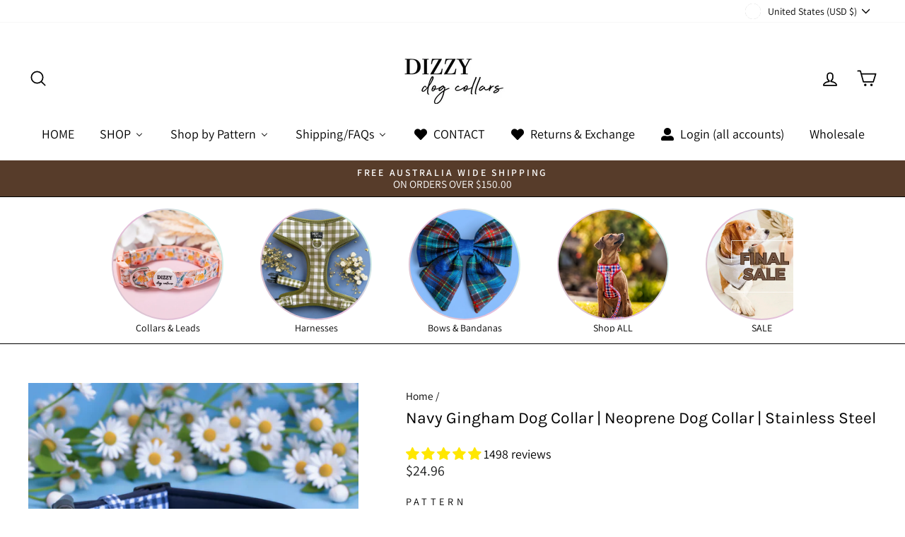

--- FILE ---
content_type: text/html; charset=utf-8
request_url: https://www.dizzydogcollars.com/en-us/products/navy-gingham-dog-collar-neoprene-dog-collar
body_size: 111778
content:
<!doctype html>
<html class="no-js" lang="en" dir="ltr">
<head>
  <meta charset="utf-8">
  <meta http-equiv="X-UA-Compatible" content="IE=edge,chrome=1">
  <meta name="viewport" content="width=device-width,initial-scale=1">
  <meta name="theme-color" content="#111111">
  <link rel="canonical" href="https://www.dizzydogcollars.com/en-us/products/navy-gingham-dog-collar-neoprene-dog-collar">
  <link rel="preconnect" href="https://cdn.shopify.com" crossorigin>
  <link rel="preconnect" href="https://fonts.shopifycdn.com" crossorigin>
  <link rel="dns-prefetch" href="https://productreviews.shopifycdn.com">
  <link rel="dns-prefetch" href="https://ajax.googleapis.com">
  <link rel="dns-prefetch" href="https://maps.googleapis.com">
  <link rel="dns-prefetch" href="https://maps.gstatic.com"><link rel="shortcut icon" href="//www.dizzydogcollars.com/cdn/shop/files/favion_a551ddd8-9b0b-439b-bb53-5013618f575f_32x32.jpg?v=1717024293" type="image/png" /><title>Navy Gingham Dog Collar | Stainless Steel D-Ring | Neoprene Padded
&ndash; Dizzy Dog Collars 
</title>
<meta name="description" content="Navy Gingham dog collar with rust-resistant stainless steel D-ring. Soft neoprene padding, quick-release buckle. Perfect for beach dogs. Australian made."><meta property="og:site_name" content="Dizzy Dog Collars ">
  <meta property="og:url" content="https://www.dizzydogcollars.com/en-us/products/navy-gingham-dog-collar-neoprene-dog-collar">
  <meta property="og:title" content="Navy Gingham Dog Collar | Neoprene Dog Collar | Stainless Steel">
  <meta property="og:type" content="product">
  <meta property="og:description" content="Navy Gingham dog collar with rust-resistant stainless steel D-ring. Soft neoprene padding, quick-release buckle. Perfect for beach dogs. Australian made."><meta property="og:image" content="http://www.dizzydogcollars.com/cdn/shop/files/navy-gingham-dog-collar-dog-leash-6.jpg?v=1767170076">
    <meta property="og:image:secure_url" content="https://www.dizzydogcollars.com/cdn/shop/files/navy-gingham-dog-collar-dog-leash-6.jpg?v=1767170076">
    <meta property="og:image:width" content="1964">
    <meta property="og:image:height" content="1964"><meta name="twitter:site" content="@dizzydogcollars">
  <meta name="twitter:card" content="summary_large_image">
  <meta name="twitter:title" content="Navy Gingham Dog Collar | Neoprene Dog Collar | Stainless Steel">
  <meta name="twitter:description" content="Navy Gingham dog collar with rust-resistant stainless steel D-ring. Soft neoprene padding, quick-release buckle. Perfect for beach dogs. Australian made.">
<style data-shopify>@font-face {
  font-family: Karla;
  font-weight: 400;
  font-style: normal;
  font-display: swap;
  src: url("//www.dizzydogcollars.com/cdn/fonts/karla/karla_n4.40497e07df527e6a50e58fb17ef1950c72f3e32c.woff2") format("woff2"),
       url("//www.dizzydogcollars.com/cdn/fonts/karla/karla_n4.e9f6f9de321061073c6bfe03c28976ba8ce6ee18.woff") format("woff");
}

  @font-face {
  font-family: Assistant;
  font-weight: 400;
  font-style: normal;
  font-display: swap;
  src: url("//www.dizzydogcollars.com/cdn/fonts/assistant/assistant_n4.9120912a469cad1cc292572851508ca49d12e768.woff2") format("woff2"),
       url("//www.dizzydogcollars.com/cdn/fonts/assistant/assistant_n4.6e9875ce64e0fefcd3f4446b7ec9036b3ddd2985.woff") format("woff");
}


  @font-face {
  font-family: Assistant;
  font-weight: 600;
  font-style: normal;
  font-display: swap;
  src: url("//www.dizzydogcollars.com/cdn/fonts/assistant/assistant_n6.b2cbcfa81550fc99b5d970d0ef582eebcbac24e0.woff2") format("woff2"),
       url("//www.dizzydogcollars.com/cdn/fonts/assistant/assistant_n6.5dced1e1f897f561a8304b6ef1c533d81fd1c6e0.woff") format("woff");
}

  
  
</style><link href="//www.dizzydogcollars.com/cdn/shop/t/53/assets/theme.css?v=153255394914260084401740399448" rel="stylesheet" type="text/css" media="all" />
<style data-shopify>:root {
    --typeHeaderPrimary: Karla;
    --typeHeaderFallback: sans-serif;
    --typeHeaderSize: 27px;
    --typeHeaderWeight: 400;
    --typeHeaderLineHeight: 1.2;
    --typeHeaderSpacing: 0.0em;

    --typeBasePrimary:Assistant;
    --typeBaseFallback:sans-serif;
    --typeBaseSize: 18px;
    --typeBaseWeight: 400;
    --typeBaseSpacing: 0.0em;
    --typeBaseLineHeight: 1.1;
    --typeBaselineHeightMinus01: 1.0;

    --typeCollectionTitle: 18px;

    --iconWeight: 4px;
    --iconLinecaps: round;

    
        --buttonRadius: 0;
    

    --colorGridOverlayOpacity: 0.1;
    }

    .placeholder-content {
    background-image: linear-gradient(100deg, #ffffff 40%, #f7f7f7 63%, #ffffff 79%);
    }</style><script>
    document.documentElement.className = document.documentElement.className.replace('no-js', 'js');

    window.theme = window.theme || {};
    theme.routes = {
      home: "/en-us",
      cart: "/en-us/cart.js",
      cartPage: "/en-us/cart",
      cartAdd: "/en-us/cart/add.js",
      cartChange: "/en-us/cart/change.js",
      search: "/en-us/search",
      predictiveSearch: "/en-us/search/suggest"
    };
    theme.strings = {
      soldOut: "Sold Out",
      unavailable: "Unavailable",
      inStockLabel: "In stock, ready to ship",
      oneStockLabel: "Low stock - [count] item left",
      otherStockLabel: "Low stock - [count] items left",
      willNotShipUntil: "Ready to ship [date]",
      willBeInStockAfter: "Back in stock [date]",
      waitingForStock: "Backordered, shipping soon",
      savePrice: "Save [saved_amount]",
      cartEmpty: "Your cart is currently empty.",
      cartTermsConfirmation: "You must agree with the terms and conditions of sales to check out",
      searchCollections: "Collections",
      searchPages: "Pages",
      searchArticles: "Articles",
      productFrom: "from ",
      maxQuantity: "You can only have [quantity] of [title] in your cart."
    };
    theme.settings = {
      cartType: "drawer",
      isCustomerTemplate: false,
      moneyFormat: "${{amount}}",
      saveType: "percent",
      productImageSize: "square",
      productImageCover: true,
      predictiveSearch: true,
      predictiveSearchType: null,
      predictiveSearchVendor: false,
      predictiveSearchPrice: true,
      quickView: false,
      themeName: 'Impulse',
      themeVersion: "7.5.2"
    };
  </script>

  <script>window.performance && window.performance.mark && window.performance.mark('shopify.content_for_header.start');</script><meta name="google-site-verification" content="a2zdx1iohs59rTB4x-SlQZpavKVWh3f1uxN4H2BL5Fo">
<meta id="shopify-digital-wallet" name="shopify-digital-wallet" content="/21237957/digital_wallets/dialog">
<meta name="shopify-checkout-api-token" content="80781f7f083c1cba6ed68bde01b9206d">
<meta id="in-context-paypal-metadata" data-shop-id="21237957" data-venmo-supported="false" data-environment="production" data-locale="en_US" data-paypal-v4="true" data-currency="USD">
<link rel="alternate" hreflang="x-default" href="https://www.dizzydogcollars.com/products/navy-gingham-dog-collar-neoprene-dog-collar">
<link rel="alternate" hreflang="en" href="https://www.dizzydogcollars.com/products/navy-gingham-dog-collar-neoprene-dog-collar">
<link rel="alternate" hreflang="en-US" href="https://www.dizzydogcollars.com/en-us/products/navy-gingham-dog-collar-neoprene-dog-collar">
<link rel="alternate" hreflang="en-NZ" href="https://www.dizzydogcollars.com/en-nz/products/navy-gingham-dog-collar-neoprene-dog-collar">
<link rel="alternate" hreflang="en-CA" href="https://www.dizzydogcollars.com/en-ca/products/navy-gingham-dog-collar-neoprene-dog-collar">
<link rel="alternate" hreflang="en-SG" href="https://www.dizzydogcollars.com/en-sg/products/navy-gingham-dog-collar-neoprene-dog-collar">
<link rel="alternate" hreflang="en-AT" href="https://www.dizzydogcollars.com/en-at/products/navy-gingham-dog-collar-neoprene-dog-collar">
<link rel="alternate" hreflang="en-HK" href="https://www.dizzydogcollars.com/en-hk/products/navy-gingham-dog-collar-neoprene-dog-collar">
<link rel="alternate" type="application/json+oembed" href="https://www.dizzydogcollars.com/en-us/products/navy-gingham-dog-collar-neoprene-dog-collar.oembed">
<script async="async" src="/checkouts/internal/preloads.js?locale=en-US"></script>
<script id="apple-pay-shop-capabilities" type="application/json">{"shopId":21237957,"countryCode":"AU","currencyCode":"USD","merchantCapabilities":["supports3DS"],"merchantId":"gid:\/\/shopify\/Shop\/21237957","merchantName":"Dizzy Dog Collars ","requiredBillingContactFields":["postalAddress","email","phone"],"requiredShippingContactFields":["postalAddress","email","phone"],"shippingType":"shipping","supportedNetworks":["visa","masterCard","amex","jcb"],"total":{"type":"pending","label":"Dizzy Dog Collars ","amount":"1.00"},"shopifyPaymentsEnabled":true,"supportsSubscriptions":true}</script>
<script id="shopify-features" type="application/json">{"accessToken":"80781f7f083c1cba6ed68bde01b9206d","betas":["rich-media-storefront-analytics"],"domain":"www.dizzydogcollars.com","predictiveSearch":true,"shopId":21237957,"locale":"en"}</script>
<script>var Shopify = Shopify || {};
Shopify.shop = "dizzy-dog-collars.myshopify.com";
Shopify.locale = "en";
Shopify.currency = {"active":"USD","rate":"0.68851938"};
Shopify.country = "US";
Shopify.theme = {"name":"DDC JAN25","id":141901856965,"schema_name":"Impulse","schema_version":"7.5.2","theme_store_id":857,"role":"main"};
Shopify.theme.handle = "null";
Shopify.theme.style = {"id":null,"handle":null};
Shopify.cdnHost = "www.dizzydogcollars.com/cdn";
Shopify.routes = Shopify.routes || {};
Shopify.routes.root = "/en-us/";</script>
<script type="module">!function(o){(o.Shopify=o.Shopify||{}).modules=!0}(window);</script>
<script>!function(o){function n(){var o=[];function n(){o.push(Array.prototype.slice.apply(arguments))}return n.q=o,n}var t=o.Shopify=o.Shopify||{};t.loadFeatures=n(),t.autoloadFeatures=n()}(window);</script>
<script id="shop-js-analytics" type="application/json">{"pageType":"product"}</script>
<script defer="defer" async type="module" src="//www.dizzydogcollars.com/cdn/shopifycloud/shop-js/modules/v2/client.init-shop-cart-sync_BdyHc3Nr.en.esm.js"></script>
<script defer="defer" async type="module" src="//www.dizzydogcollars.com/cdn/shopifycloud/shop-js/modules/v2/chunk.common_Daul8nwZ.esm.js"></script>
<script type="module">
  await import("//www.dizzydogcollars.com/cdn/shopifycloud/shop-js/modules/v2/client.init-shop-cart-sync_BdyHc3Nr.en.esm.js");
await import("//www.dizzydogcollars.com/cdn/shopifycloud/shop-js/modules/v2/chunk.common_Daul8nwZ.esm.js");

  window.Shopify.SignInWithShop?.initShopCartSync?.({"fedCMEnabled":true,"windoidEnabled":true});

</script>
<script>(function() {
  var isLoaded = false;
  function asyncLoad() {
    if (isLoaded) return;
    isLoaded = true;
    var urls = ["https:\/\/d23dclunsivw3h.cloudfront.net\/redirect-app.js?shop=dizzy-dog-collars.myshopify.com","https:\/\/cdn.s3.pop-convert.com\/pcjs.production.min.js?unique_id=dizzy-dog-collars.myshopify.com\u0026shop=dizzy-dog-collars.myshopify.com","https:\/\/script.pop-convert.com\/new-micro\/production.pc.min.js?unique_id=dizzy-dog-collars.myshopify.com\u0026shop=dizzy-dog-collars.myshopify.com","https:\/\/cloudsearch-1f874.kxcdn.com\/shopify.js?filtersEnabled=1\u0026markets=1\u0026shop=dizzy-dog-collars.myshopify.com"];
    for (var i = 0; i < urls.length; i++) {
      var s = document.createElement('script');
      s.type = 'text/javascript';
      s.async = true;
      s.src = urls[i];
      var x = document.getElementsByTagName('script')[0];
      x.parentNode.insertBefore(s, x);
    }
  };
  if(window.attachEvent) {
    window.attachEvent('onload', asyncLoad);
  } else {
    window.addEventListener('load', asyncLoad, false);
  }
})();</script>
<script id="__st">var __st={"a":21237957,"offset":36000,"reqid":"c127938a-fbad-4716-9cbe-3962ad25c15f-1768997454","pageurl":"www.dizzydogcollars.com\/en-us\/products\/navy-gingham-dog-collar-neoprene-dog-collar","u":"6400df449364","p":"product","rtyp":"product","rid":7241502621893};</script>
<script>window.ShopifyPaypalV4VisibilityTracking = true;</script>
<script id="captcha-bootstrap">!function(){'use strict';const t='contact',e='account',n='new_comment',o=[[t,t],['blogs',n],['comments',n],[t,'customer']],c=[[e,'customer_login'],[e,'guest_login'],[e,'recover_customer_password'],[e,'create_customer']],r=t=>t.map((([t,e])=>`form[action*='/${t}']:not([data-nocaptcha='true']) input[name='form_type'][value='${e}']`)).join(','),a=t=>()=>t?[...document.querySelectorAll(t)].map((t=>t.form)):[];function s(){const t=[...o],e=r(t);return a(e)}const i='password',u='form_key',d=['recaptcha-v3-token','g-recaptcha-response','h-captcha-response',i],f=()=>{try{return window.sessionStorage}catch{return}},m='__shopify_v',_=t=>t.elements[u];function p(t,e,n=!1){try{const o=window.sessionStorage,c=JSON.parse(o.getItem(e)),{data:r}=function(t){const{data:e,action:n}=t;return t[m]||n?{data:e,action:n}:{data:t,action:n}}(c);for(const[e,n]of Object.entries(r))t.elements[e]&&(t.elements[e].value=n);n&&o.removeItem(e)}catch(o){console.error('form repopulation failed',{error:o})}}const l='form_type',E='cptcha';function T(t){t.dataset[E]=!0}const w=window,h=w.document,L='Shopify',v='ce_forms',y='captcha';let A=!1;((t,e)=>{const n=(g='f06e6c50-85a8-45c8-87d0-21a2b65856fe',I='https://cdn.shopify.com/shopifycloud/storefront-forms-hcaptcha/ce_storefront_forms_captcha_hcaptcha.v1.5.2.iife.js',D={infoText:'Protected by hCaptcha',privacyText:'Privacy',termsText:'Terms'},(t,e,n)=>{const o=w[L][v],c=o.bindForm;if(c)return c(t,g,e,D).then(n);var r;o.q.push([[t,g,e,D],n]),r=I,A||(h.body.append(Object.assign(h.createElement('script'),{id:'captcha-provider',async:!0,src:r})),A=!0)});var g,I,D;w[L]=w[L]||{},w[L][v]=w[L][v]||{},w[L][v].q=[],w[L][y]=w[L][y]||{},w[L][y].protect=function(t,e){n(t,void 0,e),T(t)},Object.freeze(w[L][y]),function(t,e,n,w,h,L){const[v,y,A,g]=function(t,e,n){const i=e?o:[],u=t?c:[],d=[...i,...u],f=r(d),m=r(i),_=r(d.filter((([t,e])=>n.includes(e))));return[a(f),a(m),a(_),s()]}(w,h,L),I=t=>{const e=t.target;return e instanceof HTMLFormElement?e:e&&e.form},D=t=>v().includes(t);t.addEventListener('submit',(t=>{const e=I(t);if(!e)return;const n=D(e)&&!e.dataset.hcaptchaBound&&!e.dataset.recaptchaBound,o=_(e),c=g().includes(e)&&(!o||!o.value);(n||c)&&t.preventDefault(),c&&!n&&(function(t){try{if(!f())return;!function(t){const e=f();if(!e)return;const n=_(t);if(!n)return;const o=n.value;o&&e.removeItem(o)}(t);const e=Array.from(Array(32),(()=>Math.random().toString(36)[2])).join('');!function(t,e){_(t)||t.append(Object.assign(document.createElement('input'),{type:'hidden',name:u})),t.elements[u].value=e}(t,e),function(t,e){const n=f();if(!n)return;const o=[...t.querySelectorAll(`input[type='${i}']`)].map((({name:t})=>t)),c=[...d,...o],r={};for(const[a,s]of new FormData(t).entries())c.includes(a)||(r[a]=s);n.setItem(e,JSON.stringify({[m]:1,action:t.action,data:r}))}(t,e)}catch(e){console.error('failed to persist form',e)}}(e),e.submit())}));const S=(t,e)=>{t&&!t.dataset[E]&&(n(t,e.some((e=>e===t))),T(t))};for(const o of['focusin','change'])t.addEventListener(o,(t=>{const e=I(t);D(e)&&S(e,y())}));const B=e.get('form_key'),M=e.get(l),P=B&&M;t.addEventListener('DOMContentLoaded',(()=>{const t=y();if(P)for(const e of t)e.elements[l].value===M&&p(e,B);[...new Set([...A(),...v().filter((t=>'true'===t.dataset.shopifyCaptcha))])].forEach((e=>S(e,t)))}))}(h,new URLSearchParams(w.location.search),n,t,e,['guest_login'])})(!1,!0)}();</script>
<script integrity="sha256-4kQ18oKyAcykRKYeNunJcIwy7WH5gtpwJnB7kiuLZ1E=" data-source-attribution="shopify.loadfeatures" defer="defer" src="//www.dizzydogcollars.com/cdn/shopifycloud/storefront/assets/storefront/load_feature-a0a9edcb.js" crossorigin="anonymous"></script>
<script data-source-attribution="shopify.dynamic_checkout.dynamic.init">var Shopify=Shopify||{};Shopify.PaymentButton=Shopify.PaymentButton||{isStorefrontPortableWallets:!0,init:function(){window.Shopify.PaymentButton.init=function(){};var t=document.createElement("script");t.src="https://www.dizzydogcollars.com/cdn/shopifycloud/portable-wallets/latest/portable-wallets.en.js",t.type="module",document.head.appendChild(t)}};
</script>
<script data-source-attribution="shopify.dynamic_checkout.buyer_consent">
  function portableWalletsHideBuyerConsent(e){var t=document.getElementById("shopify-buyer-consent"),n=document.getElementById("shopify-subscription-policy-button");t&&n&&(t.classList.add("hidden"),t.setAttribute("aria-hidden","true"),n.removeEventListener("click",e))}function portableWalletsShowBuyerConsent(e){var t=document.getElementById("shopify-buyer-consent"),n=document.getElementById("shopify-subscription-policy-button");t&&n&&(t.classList.remove("hidden"),t.removeAttribute("aria-hidden"),n.addEventListener("click",e))}window.Shopify?.PaymentButton&&(window.Shopify.PaymentButton.hideBuyerConsent=portableWalletsHideBuyerConsent,window.Shopify.PaymentButton.showBuyerConsent=portableWalletsShowBuyerConsent);
</script>
<script data-source-attribution="shopify.dynamic_checkout.cart.bootstrap">document.addEventListener("DOMContentLoaded",(function(){function t(){return document.querySelector("shopify-accelerated-checkout-cart, shopify-accelerated-checkout")}if(t())Shopify.PaymentButton.init();else{new MutationObserver((function(e,n){t()&&(Shopify.PaymentButton.init(),n.disconnect())})).observe(document.body,{childList:!0,subtree:!0})}}));
</script>
<link id="shopify-accelerated-checkout-styles" rel="stylesheet" media="screen" href="https://www.dizzydogcollars.com/cdn/shopifycloud/portable-wallets/latest/accelerated-checkout-backwards-compat.css" crossorigin="anonymous">
<style id="shopify-accelerated-checkout-cart">
        #shopify-buyer-consent {
  margin-top: 1em;
  display: inline-block;
  width: 100%;
}

#shopify-buyer-consent.hidden {
  display: none;
}

#shopify-subscription-policy-button {
  background: none;
  border: none;
  padding: 0;
  text-decoration: underline;
  font-size: inherit;
  cursor: pointer;
}

#shopify-subscription-policy-button::before {
  box-shadow: none;
}

      </style>

<script>window.performance && window.performance.mark && window.performance.mark('shopify.content_for_header.end');</script>

  <script src="//www.dizzydogcollars.com/cdn/shop/t/53/assets/vendor-scripts-v11.js" defer="defer"></script><link rel="stylesheet" href="//www.dizzydogcollars.com/cdn/shop/t/53/assets/country-flags.css"><script src="//www.dizzydogcollars.com/cdn/shop/t/53/assets/theme.js?v=5752361098415077631731316914" defer="defer"></script>


<script src="https://code.jquery.com/jquery-3.7.1.min.js" integrity="sha256-/JqT3SQfawRcv/BIHPThkBvs0OEvtFFmqPF/lYI/Cxo=" crossorigin="anonymous"></script>
<script>
  document.addEventListener("DOMContentLoaded", function(event) {
    const style = document.getElementById('wsg-custom-style');
    if (typeof window.isWsgCustomer != "undefined" && isWsgCustomer) {
    
      // replacing the button
    function updateBtn() {
      const checkoutBtn = $(`
        <div class="wsgRedirectDiv"><a href="/pages/ws-cart" class="wsgRedirectCart">            
          <span>Checkout </span>
        </a></div>
      `);

    //here we put selector for the element we want to replace
      $('.tpo-btn-checkout').replaceWith(checkoutBtn); 
    }

    // calling the function with delay
    setTimeout(function() {
      updateBtn();
    }, 2500 )
    
      style.innerHTML = `
        ${style.innerHTML} 
        /* A friend of hideWsg - this will _show_ only for wsg customers. Add class to an element to use */
        .showWsg {
          display: unset;
        }
        /* wholesale only CSS */
        .additional-checkout-buttons, .shopify-payment-button {
          display: none !important;
        }
        .wsg-proxy-container select {
          background-color: 
          ${
        document.querySelector('input').style.backgroundColor
          ? document.querySelector('input').style.backgroundColor
          : 'white'
        } !important;
        }
      `;
    } else {
      style.innerHTML = `
        ${style.innerHTML}
        /* Add CSS rules here for NOT wsg customers - great to hide elements from retail when we can't access the code driving the element */
        
      `;
    }

    if (typeof window.embedButtonBg !== undefined && typeof window.embedButtonText !== undefined && window.embedButtonBg !== window.embedButtonText) {
      style.innerHTML = `
        ${style.innerHTML}
        .wsg-button-fix {
          background: ${embedButtonBg} !important;
          border-color: ${embedButtonBg} !important;
          color: ${embedButtonText} !important;
        }
      `;
    }

    // =========================
    //         CUSTOM JS
    // ==========================
    if (document.querySelector(".wsg-proxy-container")) {
      initNodeObserver(wsgCustomJs);
    }
  })

  function wsgCustomJs() {

    // update button classes
    const button = document.querySelectorAll(".wsg-button-fix");
    let buttonClass = "xxButtonClassesHerexx";
    buttonClass = buttonClass.split(" ");
    for (let i = 0; i < button.length; i++) {
      button[i].classList.add(... buttonClass);
    }

    // wsgCustomJs window placeholder
    // update secondary btn color on proxy cart
    if (document.getElementById("wsg-checkout-one")) {
      const checkoutButton = document.getElementById("wsg-checkout-one");
      let wsgBtnColor = window.getComputedStyle(checkoutButton).backgroundColor;
      let wsgBtnBackground = "none";
      let wsgBtnBorder = "thin solid " + wsgBtnColor;
      let wsgBtnPadding = window.getComputedStyle(checkoutButton).padding;
      let spofBtn = document.querySelectorAll(".spof-btn");
      for (let i = 0; i < spofBtn.length; i++) {
        spofBtn[i].style.background = wsgBtnBackground;
        spofBtn[i].style.color = wsgBtnColor;
        spofBtn[i].style.border = wsgBtnBorder;
        spofBtn[i].style.padding = wsgBtnPadding;
      }
    }

    // update Quick Order Form label
    if (typeof window.embedSPOFLabel != "undefined" && embedSPOFLabel) {
      document.querySelectorAll(".spof-btn").forEach(function(spofBtn) {
        spofBtn.removeAttribute("data-translation-selector");
        spofBtn.innerHTML = embedSPOFLabel;
      });
    }
  }

  function initNodeObserver(onChangeNodeCallback) {

    // Select the node that will be observed for mutations
    const targetNode = document.querySelector(".wsg-proxy-container");

    // Options for the observer (which mutations to observe)
    const config = {
      attributes: true,
      childList: true,
      subtree: true
    };

    // Callback function to execute when mutations are observed
    const callback = function(mutationsList, observer) {
      for (const mutation of mutationsList) {
        if (mutation.type === 'childList') {
          onChangeNodeCallback();
          observer.disconnect();
        }
      }
    };

    // Create an observer instance linked to the callback function
    const observer = new MutationObserver(callback);

    // Start observing the target node for configured mutations
    observer.observe(targetNode, config);
  }
</script>


<style id="wsg-custom-style">
  /* A friend of hideWsg - this will _show_ only for wsg customers. Add class to an element to use */
  .showWsg {
    display: none;
  }
  /* Signup/login */
  #wsg-signup select,
  #wsg-signup input,
  #wsg-signup textarea {
    height: 46px;
    border: thin solid #d1d1d1;
    padding: 6px 10px;
  }
  #wsg-signup textarea {
    min-height: 100px;
  }
  .wsg-login-input {
    height: 46px;
    border: thin solid #d1d1d1;
    padding: 6px 10px;
  }
  #wsg-signup select {
  }
/*   Quick Order Form */
  .wsg-table td {
    border: none;
    min-width: 150px;
  }
  .wsg-table tr {
    border-bottom: thin solid #d1d1d1; 
    border-left: none;
  }
  .wsg-table input[type="number"] {
    border: thin solid #d1d1d1;
    padding: 5px 15px;
    min-height: 42px;
  }
  #wsg-spof-link a {
    text-decoration: inherit;
    color: inherit;
  }
  .wsg-proxy-container {
    margin-top: 0% !important;
  }
  @media screen and (max-width:768px){
    .wsg-proxy-container .wsg-table input[type="number"] {
        max-width: 80%; 
    }
    .wsg-center img {
      width: 50px !important;
    }
    .wsg-variant-price-area {
      min-width: 70px !important;
    }
  }
  /* Submit button */
  #wsg-cart-update{
    padding: 8px 10px;
    min-height: 45px;
    max-width: 100% !important;
  }
  .wsg-table {
    background: inherit !important;
  }
  .wsg-spof-container-main {
    background: inherit !important;
  }
  /* General fixes */
  .wsg-hide-prices {
    opacity: 0;
  }
  .wsg-ws-only .button {
    margin: 0;
  }
  #wsg-spof-loading .item.loading::before{
    content: none !important;
    opacity: 0 !important;
  }
#wsg-loading .item.loading::before{
    content: none !important;
    opacity: 0 !important;
  }
#wsg-cart-items-loading .item.loading::before {
    content: none !important;
    opacity: 0 !important;
  }
  .wsgRedirectDiv {
    text-align: center;
    width: 100%;
  }
  .wsgRedirectCart {
    display: block !important; 
    border: 1px solid black !important; 
    background: black !important; 
    width: 100% !important; 
    padding: 8px !important;
    text-align: center !important;
    text-decoration: none !important;
  }
  .wsgRedirectCart > span {
    font-family: Arimo, sans-serif !important;
    font-size: 18px !important;
    font-weight: 600 !important;
    color: white !important;
  }
</style>

  <script type="text/javascript">
    (function(c,l,a,r,i,t,y){
        c[a]=c[a]||function(){(c[a].q=c[a].q||[]).push(arguments)};
        t=l.createElement(r);t.async=1;t.src="https://www.clarity.ms/tag/"+i;
        y=l.getElementsByTagName(r)[0];y.parentNode.insertBefore(t,y);
    })(window, document, "clarity", "script", "q81zmg3akz");
</script>
<!-- BEGIN app block: shopify://apps/judge-me-reviews/blocks/judgeme_core/61ccd3b1-a9f2-4160-9fe9-4fec8413e5d8 --><!-- Start of Judge.me Core -->






<link rel="dns-prefetch" href="https://cdnwidget.judge.me">
<link rel="dns-prefetch" href="https://cdn.judge.me">
<link rel="dns-prefetch" href="https://cdn1.judge.me">
<link rel="dns-prefetch" href="https://api.judge.me">

<script data-cfasync='false' class='jdgm-settings-script'>window.jdgmSettings={"pagination":5,"disable_web_reviews":true,"badge_no_review_text":"No reviews","badge_n_reviews_text":"{{ n }} review/reviews","badge_star_color":"#FFE700","hide_badge_preview_if_no_reviews":true,"badge_hide_text":false,"enforce_center_preview_badge":false,"widget_title":"Customer Reviews","widget_open_form_text":"Write a review","widget_close_form_text":"Cancel review","widget_refresh_page_text":"Refresh page","widget_summary_text":"Based on {{ number_of_reviews }} review/reviews","widget_no_review_text":"Be the first to write a review","widget_name_field_text":"Display name","widget_verified_name_field_text":"Verified Name (public)","widget_name_placeholder_text":"Display name","widget_required_field_error_text":"This field is required.","widget_email_field_text":"Email address","widget_verified_email_field_text":"Verified Email (private, can not be edited)","widget_email_placeholder_text":"Your email address","widget_email_field_error_text":"Please enter a valid email address.","widget_rating_field_text":"Rating","widget_review_title_field_text":"Review Title","widget_review_title_placeholder_text":"Give your review a title","widget_review_body_field_text":"Review content","widget_review_body_placeholder_text":"Start writing here...","widget_pictures_field_text":"Picture/Video (optional)","widget_submit_review_text":"Submit Review","widget_submit_verified_review_text":"Submit Verified Review","widget_submit_success_msg_with_auto_publish":"Thank you! Please refresh the page in a few moments to see your review. You can remove or edit your review by logging into \u003ca href='https://judge.me/login' target='_blank' rel='nofollow noopener'\u003eJudge.me\u003c/a\u003e","widget_submit_success_msg_no_auto_publish":"Thank you! Your review will be published as soon as it is approved by the shop admin. You can remove or edit your review by logging into \u003ca href='https://judge.me/login' target='_blank' rel='nofollow noopener'\u003eJudge.me\u003c/a\u003e","widget_show_default_reviews_out_of_total_text":"Showing {{ n_reviews_shown }} out of {{ n_reviews }} reviews.","widget_show_all_link_text":"Show all","widget_show_less_link_text":"Show less","widget_author_said_text":"{{ reviewer_name }} said:","widget_days_text":"{{ n }} days ago","widget_weeks_text":"{{ n }} week/weeks ago","widget_months_text":"{{ n }} month/months ago","widget_years_text":"{{ n }} year/years ago","widget_yesterday_text":"Yesterday","widget_today_text":"Today","widget_replied_text":"\u003e\u003e {{ shop_name }} replied:","widget_read_more_text":"Read more","widget_reviewer_name_as_initial":"last_initial","widget_rating_filter_color":"#fbcd0a","widget_rating_filter_see_all_text":"See all reviews","widget_sorting_most_recent_text":"Most Recent","widget_sorting_highest_rating_text":"Highest Rating","widget_sorting_lowest_rating_text":"Lowest Rating","widget_sorting_with_pictures_text":"Only Pictures","widget_sorting_most_helpful_text":"Most Helpful","widget_open_question_form_text":"Ask a question","widget_reviews_subtab_text":"Reviews","widget_questions_subtab_text":"Questions","widget_question_label_text":"Question","widget_answer_label_text":"Answer","widget_question_placeholder_text":"Write your question here","widget_submit_question_text":"Submit Question","widget_question_submit_success_text":"Thank you for your question! We will notify you once it gets answered.","widget_star_color":"#FFE700","verified_badge_text":"Verified","verified_badge_bg_color":"#339951","verified_badge_text_color":"","verified_badge_placement":"left-of-reviewer-name","widget_review_max_height":3,"widget_hide_border":false,"widget_social_share":false,"widget_thumb":false,"widget_review_location_show":true,"widget_location_format":"","all_reviews_include_out_of_store_products":true,"all_reviews_out_of_store_text":"(out of store)","all_reviews_pagination":100,"all_reviews_product_name_prefix_text":"about","enable_review_pictures":true,"enable_question_anwser":false,"widget_theme":"","review_date_format":"dd/mm/yy","default_sort_method":"pictures-first","widget_product_reviews_subtab_text":"Product Reviews","widget_shop_reviews_subtab_text":"Shop Reviews","widget_other_products_reviews_text":"Reviews for other products","widget_store_reviews_subtab_text":"Store reviews","widget_no_store_reviews_text":"This store hasn't received any reviews yet","widget_web_restriction_product_reviews_text":"This product hasn't received any reviews yet","widget_no_items_text":"No items found","widget_show_more_text":"Show more","widget_write_a_store_review_text":"Write a Store Review","widget_other_languages_heading":"Reviews in Other Languages","widget_translate_review_text":"Translate review to {{ language }}","widget_translating_review_text":"Translating...","widget_show_original_translation_text":"Show original ({{ language }})","widget_translate_review_failed_text":"Review couldn't be translated.","widget_translate_review_retry_text":"Retry","widget_translate_review_try_again_later_text":"Try again later","show_product_url_for_grouped_product":false,"widget_sorting_pictures_first_text":"Pictures First","show_pictures_on_all_rev_page_mobile":false,"show_pictures_on_all_rev_page_desktop":false,"floating_tab_hide_mobile_install_preference":false,"floating_tab_button_name":"★ Reviews","floating_tab_title":"Let customers speak for us","floating_tab_button_color":"","floating_tab_button_background_color":"","floating_tab_url":"","floating_tab_url_enabled":false,"floating_tab_tab_style":"text","all_reviews_text_badge_text":"Customers rate us {{ shop.metafields.judgeme.all_reviews_rating | round: 1 }}/5 based on {{ shop.metafields.judgeme.all_reviews_count }} reviews.","all_reviews_text_badge_text_branded_style":"{{ shop.metafields.judgeme.all_reviews_rating | round: 1 }} out of 5 stars based on {{ shop.metafields.judgeme.all_reviews_count }} reviews","is_all_reviews_text_badge_a_link":false,"show_stars_for_all_reviews_text_badge":false,"all_reviews_text_badge_url":"","all_reviews_text_style":"branded","all_reviews_text_color_style":"judgeme_brand_color","all_reviews_text_color":"#108474","all_reviews_text_show_jm_brand":true,"featured_carousel_show_header":true,"featured_carousel_title":"Let customers speak for us","testimonials_carousel_title":"Customers are saying","videos_carousel_title":"Real customer stories","cards_carousel_title":"Customers are saying","featured_carousel_count_text":"from {{ n }} reviews","featured_carousel_add_link_to_all_reviews_page":false,"featured_carousel_url":"","featured_carousel_show_images":true,"featured_carousel_autoslide_interval":5,"featured_carousel_arrows_on_the_sides":false,"featured_carousel_height":250,"featured_carousel_width":80,"featured_carousel_image_size":0,"featured_carousel_image_height":250,"featured_carousel_arrow_color":"#eeeeee","verified_count_badge_style":"branded","verified_count_badge_orientation":"horizontal","verified_count_badge_color_style":"judgeme_brand_color","verified_count_badge_color":"#108474","is_verified_count_badge_a_link":false,"verified_count_badge_url":"","verified_count_badge_show_jm_brand":true,"widget_rating_preset_default":5,"widget_first_sub_tab":"product-reviews","widget_show_histogram":true,"widget_histogram_use_custom_color":false,"widget_pagination_use_custom_color":false,"widget_star_use_custom_color":false,"widget_verified_badge_use_custom_color":false,"widget_write_review_use_custom_color":false,"picture_reminder_submit_button":"Upload Pictures","enable_review_videos":true,"mute_video_by_default":true,"widget_sorting_videos_first_text":"Videos First","widget_review_pending_text":"Pending","featured_carousel_items_for_large_screen":3,"social_share_options_order":"Facebook,Twitter","remove_microdata_snippet":true,"disable_json_ld":false,"enable_json_ld_products":false,"preview_badge_show_question_text":false,"preview_badge_no_question_text":"No questions","preview_badge_n_question_text":"{{ number_of_questions }} question/questions","qa_badge_show_icon":false,"qa_badge_position":"same-row","remove_judgeme_branding":false,"widget_add_search_bar":false,"widget_search_bar_placeholder":"Search","widget_sorting_verified_only_text":"Verified only","featured_carousel_theme":"default","featured_carousel_show_rating":true,"featured_carousel_show_title":true,"featured_carousel_show_body":true,"featured_carousel_show_date":false,"featured_carousel_show_reviewer":true,"featured_carousel_show_product":false,"featured_carousel_header_background_color":"#108474","featured_carousel_header_text_color":"#ffffff","featured_carousel_name_product_separator":"reviewed","featured_carousel_full_star_background":"#108474","featured_carousel_empty_star_background":"#dadada","featured_carousel_vertical_theme_background":"#f9fafb","featured_carousel_verified_badge_enable":true,"featured_carousel_verified_badge_color":"#108474","featured_carousel_border_style":"round","featured_carousel_review_line_length_limit":3,"featured_carousel_more_reviews_button_text":"Read more reviews","featured_carousel_view_product_button_text":"View product","all_reviews_page_load_reviews_on":"scroll","all_reviews_page_load_more_text":"Load More Reviews","disable_fb_tab_reviews":false,"enable_ajax_cdn_cache":false,"widget_advanced_speed_features":5,"widget_public_name_text":"displayed publicly like","default_reviewer_name":"John Smith","default_reviewer_name_has_non_latin":true,"widget_reviewer_anonymous":"Anonymous","medals_widget_title":"Judge.me Review Medals","medals_widget_background_color":"#f9fafb","medals_widget_position":"footer_all_pages","medals_widget_border_color":"#f9fafb","medals_widget_verified_text_position":"left","medals_widget_use_monochromatic_version":false,"medals_widget_elements_color":"#108474","show_reviewer_avatar":true,"widget_invalid_yt_video_url_error_text":"Not a YouTube video URL","widget_max_length_field_error_text":"Please enter no more than {0} characters.","widget_show_country_flag":true,"widget_show_collected_via_shop_app":true,"widget_verified_by_shop_badge_style":"light","widget_verified_by_shop_text":"Verified by Shop","widget_show_photo_gallery":true,"widget_load_with_code_splitting":true,"widget_ugc_install_preference":false,"widget_ugc_title":"Made by us, Shared by you","widget_ugc_subtitle":"Tag us to see your picture featured in our page","widget_ugc_arrows_color":"#ffffff","widget_ugc_primary_button_text":"Buy Now","widget_ugc_primary_button_background_color":"#108474","widget_ugc_primary_button_text_color":"#ffffff","widget_ugc_primary_button_border_width":"0","widget_ugc_primary_button_border_style":"none","widget_ugc_primary_button_border_color":"#108474","widget_ugc_primary_button_border_radius":"25","widget_ugc_secondary_button_text":"Load More","widget_ugc_secondary_button_background_color":"#ffffff","widget_ugc_secondary_button_text_color":"#108474","widget_ugc_secondary_button_border_width":"2","widget_ugc_secondary_button_border_style":"solid","widget_ugc_secondary_button_border_color":"#108474","widget_ugc_secondary_button_border_radius":"25","widget_ugc_reviews_button_text":"View Reviews","widget_ugc_reviews_button_background_color":"#ffffff","widget_ugc_reviews_button_text_color":"#108474","widget_ugc_reviews_button_border_width":"2","widget_ugc_reviews_button_border_style":"solid","widget_ugc_reviews_button_border_color":"#108474","widget_ugc_reviews_button_border_radius":"25","widget_ugc_reviews_button_link_to":"judgeme-reviews-page","widget_ugc_show_post_date":true,"widget_ugc_max_width":"800","widget_rating_metafield_value_type":true,"widget_primary_color":"#000000","widget_enable_secondary_color":true,"widget_secondary_color":"#edf5f5","widget_summary_average_rating_text":"{{ average_rating }} out of 5","widget_media_grid_title":"Customer photos \u0026 videos","widget_media_grid_see_more_text":"See more","widget_round_style":true,"widget_show_product_medals":false,"widget_verified_by_judgeme_text":"Verified by Judge.me","widget_show_store_medals":false,"widget_verified_by_judgeme_text_in_store_medals":"Verified by Judge.me","widget_media_field_exceed_quantity_message":"Sorry, we can only accept {{ max_media }} for one review.","widget_media_field_exceed_limit_message":"{{ file_name }} is too large, please select a {{ media_type }} less than {{ size_limit }}MB.","widget_review_submitted_text":"Review Submitted!","widget_question_submitted_text":"Question Submitted!","widget_close_form_text_question":"Cancel","widget_write_your_answer_here_text":"Write your answer here","widget_enabled_branded_link":true,"widget_show_collected_by_judgeme":false,"widget_reviewer_name_color":"","widget_write_review_text_color":"","widget_write_review_bg_color":"","widget_collected_by_judgeme_text":"collected by Judge.me","widget_pagination_type":"load_more","widget_load_more_text":"Load More","widget_load_more_color":"#108474","widget_full_review_text":"Full Review","widget_read_more_reviews_text":"Read More Reviews","widget_read_questions_text":"Read Questions","widget_questions_and_answers_text":"Questions \u0026 Answers","widget_verified_by_text":"Verified by","widget_verified_text":"Verified","widget_number_of_reviews_text":"{{ number_of_reviews }} reviews","widget_back_button_text":"Back","widget_next_button_text":"Next","widget_custom_forms_filter_button":"Filters","custom_forms_style":"horizontal","widget_show_review_information":false,"how_reviews_are_collected":"How reviews are collected?","widget_show_review_keywords":false,"widget_gdpr_statement":"How we use your data: We'll only contact you about the review you left, and only if necessary. By submitting your review, you agree to Judge.me's \u003ca href='https://judge.me/terms' target='_blank' rel='nofollow noopener'\u003eterms\u003c/a\u003e, \u003ca href='https://judge.me/privacy' target='_blank' rel='nofollow noopener'\u003eprivacy\u003c/a\u003e and \u003ca href='https://judge.me/content-policy' target='_blank' rel='nofollow noopener'\u003econtent\u003c/a\u003e policies.","widget_multilingual_sorting_enabled":false,"widget_translate_review_content_enabled":false,"widget_translate_review_content_method":"manual","popup_widget_review_selection":"automatically_with_pictures","popup_widget_round_border_style":true,"popup_widget_show_title":true,"popup_widget_show_body":true,"popup_widget_show_reviewer":false,"popup_widget_show_product":true,"popup_widget_show_pictures":true,"popup_widget_use_review_picture":true,"popup_widget_show_on_home_page":true,"popup_widget_show_on_product_page":true,"popup_widget_show_on_collection_page":true,"popup_widget_show_on_cart_page":true,"popup_widget_position":"bottom_left","popup_widget_first_review_delay":5,"popup_widget_duration":5,"popup_widget_interval":5,"popup_widget_review_count":5,"popup_widget_hide_on_mobile":true,"review_snippet_widget_round_border_style":true,"review_snippet_widget_card_color":"#FFFFFF","review_snippet_widget_slider_arrows_background_color":"#FFFFFF","review_snippet_widget_slider_arrows_color":"#000000","review_snippet_widget_star_color":"#108474","show_product_variant":false,"all_reviews_product_variant_label_text":"Variant: ","widget_show_verified_branding":false,"widget_ai_summary_title":"Customers say","widget_ai_summary_disclaimer":"AI-powered review summary based on recent customer reviews","widget_show_ai_summary":false,"widget_show_ai_summary_bg":false,"widget_show_review_title_input":true,"redirect_reviewers_invited_via_email":"external_form","request_store_review_after_product_review":false,"request_review_other_products_in_order":false,"review_form_color_scheme":"default","review_form_corner_style":"square","review_form_star_color":{},"review_form_text_color":"#333333","review_form_background_color":"#ffffff","review_form_field_background_color":"#fafafa","review_form_button_color":{},"review_form_button_text_color":"#ffffff","review_form_modal_overlay_color":"#000000","review_content_screen_title_text":"How would you rate this product?","review_content_introduction_text":"We would love it if you would share a bit about your experience.","store_review_form_title_text":"How would you rate this store?","store_review_form_introduction_text":"We would love it if you would share a bit about your experience.","show_review_guidance_text":true,"one_star_review_guidance_text":"Poor","five_star_review_guidance_text":"Great","customer_information_screen_title_text":"About you","customer_information_introduction_text":"Please tell us more about you.","custom_questions_screen_title_text":"Your experience in more detail","custom_questions_introduction_text":"Here are a few questions to help us understand more about your experience.","review_submitted_screen_title_text":"Thanks for your review!","review_submitted_screen_thank_you_text":"We are processing it and it will appear on the store soon.","review_submitted_screen_email_verification_text":"Please confirm your email by clicking the link we just sent you. This helps us keep reviews authentic.","review_submitted_request_store_review_text":"Would you like to share your experience of shopping with us?","review_submitted_review_other_products_text":"Would you like to review these products?","store_review_screen_title_text":"Would you like to share your experience of shopping with us?","store_review_introduction_text":"We value your feedback and use it to improve. Please share any thoughts or suggestions you have.","reviewer_media_screen_title_picture_text":"Share a picture","reviewer_media_introduction_picture_text":"Upload a photo to support your review.","reviewer_media_screen_title_video_text":"Share a video","reviewer_media_introduction_video_text":"Upload a video to support your review.","reviewer_media_screen_title_picture_or_video_text":"Share a picture or video","reviewer_media_introduction_picture_or_video_text":"Upload a photo or video to support your review.","reviewer_media_youtube_url_text":"Paste your Youtube URL here","advanced_settings_next_step_button_text":"Next","advanced_settings_close_review_button_text":"Close","modal_write_review_flow":false,"write_review_flow_required_text":"Required","write_review_flow_privacy_message_text":"We respect your privacy.","write_review_flow_anonymous_text":"Post review as anonymous","write_review_flow_visibility_text":"This won't be visible to other customers.","write_review_flow_multiple_selection_help_text":"Select as many as you like","write_review_flow_single_selection_help_text":"Select one option","write_review_flow_required_field_error_text":"This field is required","write_review_flow_invalid_email_error_text":"Please enter a valid email address","write_review_flow_max_length_error_text":"Max. {{ max_length }} characters.","write_review_flow_media_upload_text":"\u003cb\u003eClick to upload\u003c/b\u003e or drag and drop","write_review_flow_gdpr_statement":"We'll only contact you about your review if necessary. By submitting your review, you agree to our \u003ca href='https://judge.me/terms' target='_blank' rel='nofollow noopener'\u003eterms and conditions\u003c/a\u003e and \u003ca href='https://judge.me/privacy' target='_blank' rel='nofollow noopener'\u003eprivacy policy\u003c/a\u003e.","rating_only_reviews_enabled":false,"show_negative_reviews_help_screen":false,"new_review_flow_help_screen_rating_threshold":3,"negative_review_resolution_screen_title_text":"Tell us more","negative_review_resolution_text":"Your experience matters to us. If there were issues with your purchase, we're here to help. Feel free to reach out to us, we'd love the opportunity to make things right.","negative_review_resolution_button_text":"Contact us","negative_review_resolution_proceed_with_review_text":"Leave a review","negative_review_resolution_subject":"Issue with purchase from {{ shop_name }}.{{ order_name }}","preview_badge_collection_page_install_status":false,"widget_review_custom_css":"","preview_badge_custom_css":"","preview_badge_stars_count":"5-stars","featured_carousel_custom_css":"","floating_tab_custom_css":"","all_reviews_widget_custom_css":"","medals_widget_custom_css":"","verified_badge_custom_css":"","all_reviews_text_custom_css":"","transparency_badges_collected_via_store_invite":false,"transparency_badges_from_another_provider":false,"transparency_badges_collected_from_store_visitor":false,"transparency_badges_collected_by_verified_review_provider":false,"transparency_badges_earned_reward":false,"transparency_badges_collected_via_store_invite_text":"Review collected via store invitation","transparency_badges_from_another_provider_text":"Review collected from another provider","transparency_badges_collected_from_store_visitor_text":"Review collected from a store visitor","transparency_badges_written_in_google_text":"Review written in Google","transparency_badges_written_in_etsy_text":"Review written in Etsy","transparency_badges_written_in_shop_app_text":"Review written in Shop App","transparency_badges_earned_reward_text":"Review earned a reward for future purchase","product_review_widget_per_page":4,"widget_store_review_label_text":"Review about the store","checkout_comment_extension_title_on_product_page":"Customer Comments","checkout_comment_extension_num_latest_comment_show":5,"checkout_comment_extension_format":"name_and_timestamp","checkout_comment_customer_name":"last_initial","checkout_comment_comment_notification":true,"preview_badge_collection_page_install_preference":false,"preview_badge_home_page_install_preference":false,"preview_badge_product_page_install_preference":false,"review_widget_install_preference":"","review_carousel_install_preference":false,"floating_reviews_tab_install_preference":"none","verified_reviews_count_badge_install_preference":false,"all_reviews_text_install_preference":false,"review_widget_best_location":false,"judgeme_medals_install_preference":false,"review_widget_revamp_enabled":false,"review_widget_qna_enabled":false,"review_widget_header_theme":"minimal","review_widget_widget_title_enabled":true,"review_widget_header_text_size":"medium","review_widget_header_text_weight":"regular","review_widget_average_rating_style":"compact","review_widget_bar_chart_enabled":true,"review_widget_bar_chart_type":"numbers","review_widget_bar_chart_style":"standard","review_widget_expanded_media_gallery_enabled":false,"review_widget_reviews_section_theme":"standard","review_widget_image_style":"thumbnails","review_widget_review_image_ratio":"square","review_widget_stars_size":"medium","review_widget_verified_badge":"standard_text","review_widget_review_title_text_size":"medium","review_widget_review_text_size":"medium","review_widget_review_text_length":"medium","review_widget_number_of_columns_desktop":3,"review_widget_carousel_transition_speed":5,"review_widget_custom_questions_answers_display":"always","review_widget_button_text_color":"#FFFFFF","review_widget_text_color":"#000000","review_widget_lighter_text_color":"#7B7B7B","review_widget_corner_styling":"soft","review_widget_review_word_singular":"review","review_widget_review_word_plural":"reviews","review_widget_voting_label":"Helpful?","review_widget_shop_reply_label":"Reply from {{ shop_name }}:","review_widget_filters_title":"Filters","qna_widget_question_word_singular":"Question","qna_widget_question_word_plural":"Questions","qna_widget_answer_reply_label":"Answer from {{ answerer_name }}:","qna_content_screen_title_text":"Ask a question about this product","qna_widget_question_required_field_error_text":"Please enter your question.","qna_widget_flow_gdpr_statement":"We'll only contact you about your question if necessary. By submitting your question, you agree to our \u003ca href='https://judge.me/terms' target='_blank' rel='nofollow noopener'\u003eterms and conditions\u003c/a\u003e and \u003ca href='https://judge.me/privacy' target='_blank' rel='nofollow noopener'\u003eprivacy policy\u003c/a\u003e.","qna_widget_question_submitted_text":"Thanks for your question!","qna_widget_close_form_text_question":"Close","qna_widget_question_submit_success_text":"We’ll notify you by email when your question is answered.","all_reviews_widget_v2025_enabled":false,"all_reviews_widget_v2025_header_theme":"default","all_reviews_widget_v2025_widget_title_enabled":true,"all_reviews_widget_v2025_header_text_size":"medium","all_reviews_widget_v2025_header_text_weight":"regular","all_reviews_widget_v2025_average_rating_style":"compact","all_reviews_widget_v2025_bar_chart_enabled":true,"all_reviews_widget_v2025_bar_chart_type":"numbers","all_reviews_widget_v2025_bar_chart_style":"standard","all_reviews_widget_v2025_expanded_media_gallery_enabled":false,"all_reviews_widget_v2025_show_store_medals":true,"all_reviews_widget_v2025_show_photo_gallery":true,"all_reviews_widget_v2025_show_review_keywords":false,"all_reviews_widget_v2025_show_ai_summary":false,"all_reviews_widget_v2025_show_ai_summary_bg":false,"all_reviews_widget_v2025_add_search_bar":false,"all_reviews_widget_v2025_default_sort_method":"most-recent","all_reviews_widget_v2025_reviews_per_page":10,"all_reviews_widget_v2025_reviews_section_theme":"default","all_reviews_widget_v2025_image_style":"thumbnails","all_reviews_widget_v2025_review_image_ratio":"square","all_reviews_widget_v2025_stars_size":"medium","all_reviews_widget_v2025_verified_badge":"bold_badge","all_reviews_widget_v2025_review_title_text_size":"medium","all_reviews_widget_v2025_review_text_size":"medium","all_reviews_widget_v2025_review_text_length":"medium","all_reviews_widget_v2025_number_of_columns_desktop":3,"all_reviews_widget_v2025_carousel_transition_speed":5,"all_reviews_widget_v2025_custom_questions_answers_display":"always","all_reviews_widget_v2025_show_product_variant":false,"all_reviews_widget_v2025_show_reviewer_avatar":true,"all_reviews_widget_v2025_reviewer_name_as_initial":"","all_reviews_widget_v2025_review_location_show":false,"all_reviews_widget_v2025_location_format":"","all_reviews_widget_v2025_show_country_flag":false,"all_reviews_widget_v2025_verified_by_shop_badge_style":"light","all_reviews_widget_v2025_social_share":false,"all_reviews_widget_v2025_social_share_options_order":"Facebook,Twitter,LinkedIn,Pinterest","all_reviews_widget_v2025_pagination_type":"standard","all_reviews_widget_v2025_button_text_color":"#FFFFFF","all_reviews_widget_v2025_text_color":"#000000","all_reviews_widget_v2025_lighter_text_color":"#7B7B7B","all_reviews_widget_v2025_corner_styling":"soft","all_reviews_widget_v2025_title":"Customer reviews","all_reviews_widget_v2025_ai_summary_title":"Customers say about this store","all_reviews_widget_v2025_no_review_text":"Be the first to write a review","platform":"shopify","branding_url":"https://app.judge.me/reviews","branding_text":"Powered by Judge.me","locale":"en","reply_name":"Dizzy Dog Collars ","widget_version":"3.0","footer":true,"autopublish":true,"review_dates":true,"enable_custom_form":false,"shop_locale":"en","enable_multi_locales_translations":false,"show_review_title_input":true,"review_verification_email_status":"always","can_be_branded":true,"reply_name_text":"Dizzy Dog Collars "};</script> <style class='jdgm-settings-style'>.jdgm-xx{left:0}:root{--jdgm-primary-color: #000;--jdgm-secondary-color: #edf5f5;--jdgm-star-color: #FFE700;--jdgm-write-review-text-color: white;--jdgm-write-review-bg-color: #000000;--jdgm-paginate-color: #000;--jdgm-border-radius: 10;--jdgm-reviewer-name-color: #000000}.jdgm-histogram__bar-content{background-color:#000}.jdgm-rev[data-verified-buyer=true] .jdgm-rev__icon.jdgm-rev__icon:after,.jdgm-rev__buyer-badge.jdgm-rev__buyer-badge{color:white;background-color:#339951}.jdgm-review-widget--small .jdgm-gallery.jdgm-gallery .jdgm-gallery__thumbnail-link:nth-child(8) .jdgm-gallery__thumbnail-wrapper.jdgm-gallery__thumbnail-wrapper:before{content:"See more"}@media only screen and (min-width: 768px){.jdgm-gallery.jdgm-gallery .jdgm-gallery__thumbnail-link:nth-child(8) .jdgm-gallery__thumbnail-wrapper.jdgm-gallery__thumbnail-wrapper:before{content:"See more"}}.jdgm-preview-badge .jdgm-star.jdgm-star{color:#FFE700}.jdgm-widget .jdgm-write-rev-link{display:none}.jdgm-widget .jdgm-rev-widg[data-number-of-reviews='0']{display:none}.jdgm-prev-badge[data-average-rating='0.00']{display:none !important}.jdgm-author-fullname{display:none !important}.jdgm-author-all-initials{display:none !important}.jdgm-rev-widg__title{visibility:hidden}.jdgm-rev-widg__summary-text{visibility:hidden}.jdgm-prev-badge__text{visibility:hidden}.jdgm-rev__prod-link-prefix:before{content:'about'}.jdgm-rev__variant-label:before{content:'Variant: '}.jdgm-rev__out-of-store-text:before{content:'(out of store)'}@media only screen and (min-width: 768px){.jdgm-rev__pics .jdgm-rev_all-rev-page-picture-separator,.jdgm-rev__pics .jdgm-rev__product-picture{display:none}}@media only screen and (max-width: 768px){.jdgm-rev__pics .jdgm-rev_all-rev-page-picture-separator,.jdgm-rev__pics .jdgm-rev__product-picture{display:none}}.jdgm-preview-badge[data-template="product"]{display:none !important}.jdgm-preview-badge[data-template="collection"]{display:none !important}.jdgm-preview-badge[data-template="index"]{display:none !important}.jdgm-review-widget[data-from-snippet="true"]{display:none !important}.jdgm-verified-count-badget[data-from-snippet="true"]{display:none !important}.jdgm-carousel-wrapper[data-from-snippet="true"]{display:none !important}.jdgm-all-reviews-text[data-from-snippet="true"]{display:none !important}.jdgm-medals-section[data-from-snippet="true"]{display:none !important}.jdgm-ugc-media-wrapper[data-from-snippet="true"]{display:none !important}.jdgm-rev__transparency-badge[data-badge-type="review_collected_via_store_invitation"]{display:none !important}.jdgm-rev__transparency-badge[data-badge-type="review_collected_from_another_provider"]{display:none !important}.jdgm-rev__transparency-badge[data-badge-type="review_collected_from_store_visitor"]{display:none !important}.jdgm-rev__transparency-badge[data-badge-type="review_written_in_etsy"]{display:none !important}.jdgm-rev__transparency-badge[data-badge-type="review_written_in_google_business"]{display:none !important}.jdgm-rev__transparency-badge[data-badge-type="review_written_in_shop_app"]{display:none !important}.jdgm-rev__transparency-badge[data-badge-type="review_earned_for_future_purchase"]{display:none !important}.jdgm-review-snippet-widget .jdgm-rev-snippet-widget__cards-container .jdgm-rev-snippet-card{border-radius:8px;background:#fff}.jdgm-review-snippet-widget .jdgm-rev-snippet-widget__cards-container .jdgm-rev-snippet-card__rev-rating .jdgm-star{color:#108474}.jdgm-review-snippet-widget .jdgm-rev-snippet-widget__prev-btn,.jdgm-review-snippet-widget .jdgm-rev-snippet-widget__next-btn{border-radius:50%;background:#fff}.jdgm-review-snippet-widget .jdgm-rev-snippet-widget__prev-btn>svg,.jdgm-review-snippet-widget .jdgm-rev-snippet-widget__next-btn>svg{fill:#000}.jdgm-full-rev-modal.rev-snippet-widget .jm-mfp-container .jm-mfp-content,.jdgm-full-rev-modal.rev-snippet-widget .jm-mfp-container .jdgm-full-rev__icon,.jdgm-full-rev-modal.rev-snippet-widget .jm-mfp-container .jdgm-full-rev__pic-img,.jdgm-full-rev-modal.rev-snippet-widget .jm-mfp-container .jdgm-full-rev__reply{border-radius:8px}.jdgm-full-rev-modal.rev-snippet-widget .jm-mfp-container .jdgm-full-rev[data-verified-buyer="true"] .jdgm-full-rev__icon::after{border-radius:8px}.jdgm-full-rev-modal.rev-snippet-widget .jm-mfp-container .jdgm-full-rev .jdgm-rev__buyer-badge{border-radius:calc( 8px / 2 )}.jdgm-full-rev-modal.rev-snippet-widget .jm-mfp-container .jdgm-full-rev .jdgm-full-rev__replier::before{content:'Dizzy Dog Collars '}.jdgm-full-rev-modal.rev-snippet-widget .jm-mfp-container .jdgm-full-rev .jdgm-full-rev__product-button{border-radius:calc( 8px * 6 )}
</style> <style class='jdgm-settings-style'></style>

  
  
  
  <style class='jdgm-miracle-styles'>
  @-webkit-keyframes jdgm-spin{0%{-webkit-transform:rotate(0deg);-ms-transform:rotate(0deg);transform:rotate(0deg)}100%{-webkit-transform:rotate(359deg);-ms-transform:rotate(359deg);transform:rotate(359deg)}}@keyframes jdgm-spin{0%{-webkit-transform:rotate(0deg);-ms-transform:rotate(0deg);transform:rotate(0deg)}100%{-webkit-transform:rotate(359deg);-ms-transform:rotate(359deg);transform:rotate(359deg)}}@font-face{font-family:'JudgemeStar';src:url("[data-uri]") format("woff");font-weight:normal;font-style:normal}.jdgm-star{font-family:'JudgemeStar';display:inline !important;text-decoration:none !important;padding:0 4px 0 0 !important;margin:0 !important;font-weight:bold;opacity:1;-webkit-font-smoothing:antialiased;-moz-osx-font-smoothing:grayscale}.jdgm-star:hover{opacity:1}.jdgm-star:last-of-type{padding:0 !important}.jdgm-star.jdgm--on:before{content:"\e000"}.jdgm-star.jdgm--off:before{content:"\e001"}.jdgm-star.jdgm--half:before{content:"\e002"}.jdgm-widget *{margin:0;line-height:1.4;-webkit-box-sizing:border-box;-moz-box-sizing:border-box;box-sizing:border-box;-webkit-overflow-scrolling:touch}.jdgm-hidden{display:none !important;visibility:hidden !important}.jdgm-temp-hidden{display:none}.jdgm-spinner{width:40px;height:40px;margin:auto;border-radius:50%;border-top:2px solid #eee;border-right:2px solid #eee;border-bottom:2px solid #eee;border-left:2px solid #ccc;-webkit-animation:jdgm-spin 0.8s infinite linear;animation:jdgm-spin 0.8s infinite linear}.jdgm-prev-badge{display:block !important}

</style>


  
  
   


<script data-cfasync='false' class='jdgm-script'>
!function(e){window.jdgm=window.jdgm||{},jdgm.CDN_HOST="https://cdnwidget.judge.me/",jdgm.CDN_HOST_ALT="https://cdn2.judge.me/cdn/widget_frontend/",jdgm.API_HOST="https://api.judge.me/",jdgm.CDN_BASE_URL="https://cdn.shopify.com/extensions/019bdc9e-9889-75cc-9a3d-a887384f20d4/judgeme-extensions-301/assets/",
jdgm.docReady=function(d){(e.attachEvent?"complete"===e.readyState:"loading"!==e.readyState)?
setTimeout(d,0):e.addEventListener("DOMContentLoaded",d)},jdgm.loadCSS=function(d,t,o,a){
!o&&jdgm.loadCSS.requestedUrls.indexOf(d)>=0||(jdgm.loadCSS.requestedUrls.push(d),
(a=e.createElement("link")).rel="stylesheet",a.class="jdgm-stylesheet",a.media="nope!",
a.href=d,a.onload=function(){this.media="all",t&&setTimeout(t)},e.body.appendChild(a))},
jdgm.loadCSS.requestedUrls=[],jdgm.loadJS=function(e,d){var t=new XMLHttpRequest;
t.onreadystatechange=function(){4===t.readyState&&(Function(t.response)(),d&&d(t.response))},
t.open("GET",e),t.onerror=function(){if(e.indexOf(jdgm.CDN_HOST)===0&&jdgm.CDN_HOST_ALT!==jdgm.CDN_HOST){var f=e.replace(jdgm.CDN_HOST,jdgm.CDN_HOST_ALT);jdgm.loadJS(f,d)}},t.send()},jdgm.docReady((function(){(window.jdgmLoadCSS||e.querySelectorAll(
".jdgm-widget, .jdgm-all-reviews-page").length>0)&&(jdgmSettings.widget_load_with_code_splitting?
parseFloat(jdgmSettings.widget_version)>=3?jdgm.loadCSS(jdgm.CDN_HOST+"widget_v3/base.css"):
jdgm.loadCSS(jdgm.CDN_HOST+"widget/base.css"):jdgm.loadCSS(jdgm.CDN_HOST+"shopify_v2.css"),
jdgm.loadJS(jdgm.CDN_HOST+"loa"+"der.js"))}))}(document);
</script>
<noscript><link rel="stylesheet" type="text/css" media="all" href="https://cdnwidget.judge.me/shopify_v2.css"></noscript>

<!-- BEGIN app snippet: theme_fix_tags --><script>
  (function() {
    var jdgmThemeFixes = {"132335960261":{"html":"","css":".jdgm-medals-wrapper {\n    display: none !important;\n}","js":""}};
    if (!jdgmThemeFixes) return;
    var thisThemeFix = jdgmThemeFixes[Shopify.theme.id];
    if (!thisThemeFix) return;

    if (thisThemeFix.html) {
      document.addEventListener("DOMContentLoaded", function() {
        var htmlDiv = document.createElement('div');
        htmlDiv.classList.add('jdgm-theme-fix-html');
        htmlDiv.innerHTML = thisThemeFix.html;
        document.body.append(htmlDiv);
      });
    };

    if (thisThemeFix.css) {
      var styleTag = document.createElement('style');
      styleTag.classList.add('jdgm-theme-fix-style');
      styleTag.innerHTML = thisThemeFix.css;
      document.head.append(styleTag);
    };

    if (thisThemeFix.js) {
      var scriptTag = document.createElement('script');
      scriptTag.classList.add('jdgm-theme-fix-script');
      scriptTag.innerHTML = thisThemeFix.js;
      document.head.append(scriptTag);
    };
  })();
</script>
<!-- END app snippet -->
<!-- End of Judge.me Core -->



<!-- END app block --><!-- BEGIN app block: shopify://apps/eg-auto-add-to-cart/blocks/app-embed/0f7d4f74-1e89-4820-aec4-6564d7e535d2 -->










  
    <script
      async
      type="text/javascript"
      src="https://cdn.506.io/eg/script.js?shop=dizzy-dog-collars.myshopify.com&v=7"
    ></script>
  



  <meta id="easygift-shop" itemid="c2hvcF8kXzE3Njg5OTc0NTQ=" content="{&quot;isInstalled&quot;:true,&quot;installedOn&quot;:&quot;2024-03-12T23:13:32.137Z&quot;,&quot;appVersion&quot;:&quot;3.0&quot;,&quot;subscriptionName&quot;:&quot;Standard&quot;,&quot;cartAnalytics&quot;:true,&quot;freeTrialEndsOn&quot;:null,&quot;settings&quot;:{&quot;reminderBannerStyle&quot;:{&quot;position&quot;:{&quot;horizontal&quot;:&quot;right&quot;,&quot;vertical&quot;:&quot;bottom&quot;},&quot;imageUrl&quot;:null,&quot;closingMode&quot;:&quot;doNotAutoClose&quot;,&quot;cssStyles&quot;:&quot;&quot;,&quot;displayAfter&quot;:5,&quot;headerText&quot;:&quot;&quot;,&quot;primaryColor&quot;:&quot;#000000&quot;,&quot;reshowBannerAfter&quot;:&quot;everyNewSession&quot;,&quot;selfcloseAfter&quot;:5,&quot;showImage&quot;:false,&quot;subHeaderText&quot;:&quot;&quot;},&quot;addedItemIdentifier&quot;:&quot;_Gifted&quot;,&quot;ignoreOtherAppLineItems&quot;:null,&quot;customVariantsInfoLifetimeMins&quot;:1440,&quot;redirectPath&quot;:null,&quot;ignoreNonStandardCartRequests&quot;:false,&quot;bannerStyle&quot;:{&quot;position&quot;:{&quot;horizontal&quot;:&quot;right&quot;,&quot;vertical&quot;:&quot;bottom&quot;},&quot;cssStyles&quot;:null,&quot;primaryColor&quot;:&quot;#000000&quot;},&quot;themePresetId&quot;:null,&quot;notificationStyle&quot;:{&quot;position&quot;:{&quot;horizontal&quot;:null,&quot;vertical&quot;:null},&quot;cssStyles&quot;:null,&quot;duration&quot;:null,&quot;hasCustomizations&quot;:false,&quot;primaryColor&quot;:null},&quot;fetchCartData&quot;:false,&quot;useLocalStorage&quot;:{&quot;enabled&quot;:false,&quot;expiryMinutes&quot;:null},&quot;popupStyle&quot;:{&quot;closeModalOutsideClick&quot;:true,&quot;priceShowZeroDecimals&quot;:true,&quot;addButtonText&quot;:null,&quot;cssStyles&quot;:null,&quot;dismissButtonText&quot;:null,&quot;hasCustomizations&quot;:false,&quot;imageUrl&quot;:null,&quot;outOfStockButtonText&quot;:null,&quot;primaryColor&quot;:null,&quot;secondaryColor&quot;:null,&quot;showProductLink&quot;:false,&quot;subscriptionLabel&quot;:&quot;Subscription Plan&quot;},&quot;refreshAfterBannerClick&quot;:false,&quot;disableReapplyRules&quot;:false,&quot;disableReloadOnFailedAddition&quot;:false,&quot;autoReloadCartPage&quot;:false,&quot;ajaxRedirectPath&quot;:null,&quot;allowSimultaneousRequests&quot;:false,&quot;applyRulesOnCheckout&quot;:false,&quot;enableCartCtrlOverrides&quot;:true,&quot;customRedirectFromCart&quot;:null,&quot;scriptSettings&quot;:{&quot;branding&quot;:{&quot;show&quot;:false,&quot;removalRequestSent&quot;:null},&quot;productPageRedirection&quot;:{&quot;enabled&quot;:false,&quot;products&quot;:[],&quot;redirectionURL&quot;:&quot;\/&quot;},&quot;debugging&quot;:{&quot;enabled&quot;:false,&quot;enabledOn&quot;:null,&quot;stringifyObj&quot;:false},&quot;customCSS&quot;:null,&quot;delayUpdates&quot;:2000,&quot;decodePayload&quot;:false,&quot;hideAlertsOnFrontend&quot;:false,&quot;removeEGPropertyFromSplitActionLineItems&quot;:false,&quot;fetchProductInfoFromSavedDomain&quot;:false,&quot;enableBuyNowInterceptions&quot;:false,&quot;removeProductsAddedFromExpiredRules&quot;:false,&quot;useFinalPrice&quot;:false,&quot;hideGiftedPropertyText&quot;:false,&quot;fetchCartDataBeforeRequest&quot;:false},&quot;accessToEnterprise&quot;:false},&quot;translations&quot;:null,&quot;defaultLocale&quot;:&quot;en&quot;,&quot;shopDomain&quot;:&quot;www.dizzydogcollars.com&quot;}">


<script defer>
  (async function() {
    try {

      const blockVersion = "v3"
      if (blockVersion != "v3") {
        return
      }

      let metaErrorFlag = false;
      if (metaErrorFlag) {
        return
      }

      // Parse metafields as JSON
      const metafields = {"easygift-rule-64a5376af519a0fdf82e5864":{"schedule":{"enabled":false,"starts":null,"ends":null},"trigger":{"productTags":{"targets":[],"collectionInfo":null,"sellingPlan":null},"promoCode":null,"promoCodeDiscount":null,"type":"cartValue","minCartValue":150,"hasUpperCartValue":false,"upperCartValue":null,"products":[],"collections":[],"condition":null,"conditionMin":null,"conditionMax":null,"collectionSellingPlanType":null},"action":{"notification":{"enabled":true,"showImage":true,"imageUrl":"https:\/\/cdn.506.io\/eg\/eg_notification_default_512x512.png","headerText":"Free Dog Toy!","subHeaderText":"Receive a Free Zippy Paws Champagne Crusherz Toy on all orders over $150"},"discount":{"easygiftAppDiscount":false,"value":null,"discountType":null,"issue":null,"type":"shpAutomatic","id":"gid:\/\/shopify\/DiscountAutomaticNode\/1164992020677","title":"FREE Zippy Paws Champagne Crusherz Toy on orders over $150","createdByEasyGift":true,"code":null},"popupOptions":{"showDiscountedPrice":true,"hideOOSItems":false,"showVariantsSeparately":false,"headline":null,"subHeadline":null,"showItemsPrice":false,"popupDismissable":false,"subscriptionLabel":"Subscription Plan","imageUrl":null,"persistPopup":false,"rewardQuantity":1},"banner":{"enabled":false,"headerText":null,"imageUrl":null,"subHeaderText":null,"showImage":false,"displayAfter":"5","closingMode":"doNotAutoClose","selfcloseAfter":"5","reshowBannerAfter":"everyNewSession","redirectLink":null},"type":"addAutomatically","products":[{"name":"Crusherz Champagne - Default Title","variantId":"28977936564329","variantGid":"gid:\/\/shopify\/ProductVariant\/28977936564329","productGid":"gid:\/\/shopify\/Product\/3662426931305","quantity":1,"handle":"happy-hour-crusherz-champagne-zippy-paws-dog-toy","alerts":[{"type":"outOfStock","triggered":false}]}],"limit":1,"preventProductRemoval":false,"addAvailableProducts":false},"targeting":{"link":{"destination":null,"data":null,"cookieLifetime":14},"additionalCriteria":{"geo":{"include":[],"exclude":[]},"customerTagsExcluded":[],"hasOrderCountMax":false,"orderCountMax":null,"hasTotalSpentMax":null,"totalSpentMax":null,"type":null,"customerTags":[],"customerId":[],"orderCount":null,"totalSpent":null},"type":"all"},"settings":{"showReminderBanner":false,"worksInReverse":true,"runsOncePerSession":false,"preventAddedItemPurchase":false},"translations":null,"_id":"64a5376af519a0fdf82e5864","name":"Free dog toy on orders over $150","store":"64a5354e6d25fbbae818f066","shop":"dizzy-dog-collars","active":true,"createdAt":"2023-07-05T09:27:06.525Z","updatedAt":"2026-01-21T06:48:08.095Z","__v":0}};

      // Process metafields in JavaScript
      let savedRulesArray = [];
      for (const [key, value] of Object.entries(metafields)) {
        if (value) {
          for (const prop in value) {
            // avoiding Object.Keys for performance gain -- no need to make an array of keys.
            savedRulesArray.push(value);
            break;
          }
        }
      }

      const metaTag = document.createElement('meta');
      metaTag.id = 'easygift-rules';
      metaTag.content = JSON.stringify(savedRulesArray);
      metaTag.setAttribute('itemid', 'cnVsZXNfJF8xNzY4OTk3NDU0');

      document.head.appendChild(metaTag);
      } catch (err) {
        
      }
  })();
</script>


  <script
    type="text/javascript"
    defer
  >

    (function () {
      try {
        window.EG_INFO = window.EG_INFO || {};
        var shopInfo = {"isInstalled":true,"installedOn":"2024-03-12T23:13:32.137Z","appVersion":"3.0","subscriptionName":"Standard","cartAnalytics":true,"freeTrialEndsOn":null,"settings":{"reminderBannerStyle":{"position":{"horizontal":"right","vertical":"bottom"},"imageUrl":null,"closingMode":"doNotAutoClose","cssStyles":"","displayAfter":5,"headerText":"","primaryColor":"#000000","reshowBannerAfter":"everyNewSession","selfcloseAfter":5,"showImage":false,"subHeaderText":""},"addedItemIdentifier":"_Gifted","ignoreOtherAppLineItems":null,"customVariantsInfoLifetimeMins":1440,"redirectPath":null,"ignoreNonStandardCartRequests":false,"bannerStyle":{"position":{"horizontal":"right","vertical":"bottom"},"cssStyles":null,"primaryColor":"#000000"},"themePresetId":null,"notificationStyle":{"position":{"horizontal":null,"vertical":null},"cssStyles":null,"duration":null,"hasCustomizations":false,"primaryColor":null},"fetchCartData":false,"useLocalStorage":{"enabled":false,"expiryMinutes":null},"popupStyle":{"closeModalOutsideClick":true,"priceShowZeroDecimals":true,"addButtonText":null,"cssStyles":null,"dismissButtonText":null,"hasCustomizations":false,"imageUrl":null,"outOfStockButtonText":null,"primaryColor":null,"secondaryColor":null,"showProductLink":false,"subscriptionLabel":"Subscription Plan"},"refreshAfterBannerClick":false,"disableReapplyRules":false,"disableReloadOnFailedAddition":false,"autoReloadCartPage":false,"ajaxRedirectPath":null,"allowSimultaneousRequests":false,"applyRulesOnCheckout":false,"enableCartCtrlOverrides":true,"customRedirectFromCart":null,"scriptSettings":{"branding":{"show":false,"removalRequestSent":null},"productPageRedirection":{"enabled":false,"products":[],"redirectionURL":"\/"},"debugging":{"enabled":false,"enabledOn":null,"stringifyObj":false},"customCSS":null,"delayUpdates":2000,"decodePayload":false,"hideAlertsOnFrontend":false,"removeEGPropertyFromSplitActionLineItems":false,"fetchProductInfoFromSavedDomain":false,"enableBuyNowInterceptions":false,"removeProductsAddedFromExpiredRules":false,"useFinalPrice":false,"hideGiftedPropertyText":false,"fetchCartDataBeforeRequest":false},"accessToEnterprise":false},"translations":null,"defaultLocale":"en","shopDomain":"www.dizzydogcollars.com"};
        var productRedirectionEnabled = shopInfo.settings.scriptSettings.productPageRedirection.enabled;
        if (["Unlimited", "Enterprise"].includes(shopInfo.subscriptionName) && productRedirectionEnabled) {
          var products = shopInfo.settings.scriptSettings.productPageRedirection.products;
          if (products.length > 0) {
            var productIds = products.map(function(prod) {
              var productGid = prod.id;
              var productIdNumber = parseInt(productGid.split('/').pop());
              return productIdNumber;
            });
            var productInfo = {"id":7241502621893,"title":"Navy Gingham Dog Collar | Neoprene Dog Collar | Stainless Steel","handle":"navy-gingham-dog-collar-neoprene-dog-collar","description":"\u003cdiv style=\"text-align: left;\"\u003e\n\u003cmeta charset=\"utf-8\"\u003e\n\u003ch3 style=\"text-align: left;\"\u003e\u003cstrong\u003eNavy Gingham Dog Collar – Stainless Steel Hardware\u003c\/strong\u003e\u003c\/h3\u003e\n\u003cp data-start=\"110\" data-end=\"356\" class=\"\"\u003eOur Adjustable Dog Collars are the perfect blend of comfort, practicality and style. Designed with a soft inner lining for everyday wear, this collar features a strong quick-release buckle and \u003cstrong\u003estainless steel D-ring\u003c\/strong\u003e that resists rust – perfect for water-loving dogs and beach adventures.\u003c\/p\u003e\n\u003cp data-start=\"358\" data-end=\"374\" class=\"\"\u003e\u003cstrong data-start=\"358\" data-end=\"374\"\u003eKEY FEATURES\u003c\/strong\u003e\u003c\/p\u003e\n\u003cul data-start=\"376\" data-end=\"541\"\u003e\n\u003cli data-start=\"376\" data-end=\"416\" class=\"\"\u003e\n\u003cp data-start=\"378\" data-end=\"416\" class=\"\"\u003eFully adjustable for the perfect fit\u003c\/p\u003e\n\u003c\/li\u003e\n\u003cli data-start=\"417\" data-end=\"471\" class=\"\"\u003e\n\u003cp data-start=\"419\" data-end=\"471\" class=\"\"\u003eSoft yet strong polyester with padded neoprene lining\u003c\/p\u003e\n\u003c\/li\u003e\n\u003cli data-start=\"472\" data-end=\"523\" class=\"\"\u003e\n\u003cp data-start=\"474\" data-end=\"523\" class=\"\"\u003e\u003cstrong\u003eStainless steel D-ring\u003c\/strong\u003e – rust-resistant and water-friendly, perfect for swimming and beach trips\u003c\/p\u003e\n\u003c\/li\u003e\n\u003cli data-start=\"524\" data-end=\"541\" class=\"\"\u003e\n\u003cp data-start=\"526\" data-end=\"541\" class=\"\"\u003eSecure quick-release buckle for easy on and off\u003c\/p\u003e\n\u003c\/li\u003e\n\u003cli\u003e\n\u003cp\u003e\u003cmeta charset=\"utf-8\"\u003eEasy to clean – just pop in the washing machine and hang in the shade to dry. For extra dirty collars, soak with Sard (or similar), rinse, and hang to dry.\u003c\/p\u003e\n\u003c\/li\u003e\n\u003c\/ul\u003e\n\u003cp data-start=\"543\" data-end=\"805\" class=\"\"\u003e\u003cstrong data-start=\"543\" data-end=\"579\"\u003eAdjustable Dog Collar Size Guide\u003c\/strong\u003e\u003cbr data-start=\"579\" data-end=\"582\"\u003eEach size shows the \u003cstrong\u003eminimum\u003c\/strong\u003e and \u003cstrong\u003emaximum\u003c\/strong\u003e neck measurements the collar can adjust to, so you get the best possible fit.\u003c\/p\u003e\n\u003cp data-start=\"807\" data-end=\"847\" class=\"\"\u003e \u003c\/p\u003e\n\u003cp data-start=\"849\" data-end=\"1054\" class=\"\"\u003eNot sure what size to choose? We're here to help! Send us a message to: \u003ca data-start=\"939\" data-end=\"964\" rel=\"noopener\"\u003ehello@dizzydogcollars.com\u003c\/a\u003e with your dog's neck measurement, breed and weight, and we'll help you find the perfect fit.\u003c\/p\u003e\n\u003cp style=\"text-align: left;\"\u003e\u003cspan style=\"font-family: -apple-system, BlinkMacSystemFont, 'San Francisco', 'Segoe UI', Roboto, 'Helvetica Neue', sans-serif; font-size: 0.875rem;\"\u003eSize Guide:\u003c\/span\u003e\u003c\/p\u003e\n\u003cul style=\"text-align: left;\"\u003e\n\u003cli\u003e\n\u003ch3\u003e\n\u003cstrong\u003eExtra Small (XS):\u003c\/strong\u003e 1.5cm wide, 19cm-25cm\u003c\/h3\u003e\n\u003c\/li\u003e\n\u003cli\u003e\n\u003ch3\u003e\n\u003cstrong\u003eSmall (S):\u003c\/strong\u003e 1.5cm wide, 24cm-35cm\u003c\/h3\u003e\n\u003c\/li\u003e\n\u003cli\u003e\n\u003ch3\u003e\n\u003cstrong\u003eSmall\/Medium (S\/M):\u003c\/strong\u003e 1.5cm wide or 2cm wide, 30cm-45.5cm\u003c\/h3\u003e\n\u003c\/li\u003e\n\u003cli\u003e\n\u003ch3\u003e\n\u003cstrong\u003eMedium (M):\u003c\/strong\u003e 2cm or 2.5cm wide, 35cm-53cm\u003c\/h3\u003e\n\u003c\/li\u003e\n\u003cli\u003e\n\u003ch3\u003e\n\u003cstrong\u003eLarge (L):\u003c\/strong\u003e 2.5cm wide, 43cm-66cm\u003c\/h3\u003e\n\u003c\/li\u003e\n\u003cli\u003e\n\u003ch3\u003e\n\u003cstrong\u003eExtra Large (XL):\u003c\/strong\u003e 2.5cm wide, 50cm-80cm\u003c\/h3\u003e\n\u003c\/li\u003e\n\u003c\/ul\u003e\n\u003ch3 style=\"text-align: left;\"\u003e\n\u003cstrong\u003eComplete the Look:\u003c\/strong\u003e Pair this collar with matching accessories from our \u003ca title=\"dog collars and leads\" href=\"https:\/\/www.dizzydogcollars.com\/collections\/navy-gingham\"\u003eNavy Gingham Range\u003c\/a\u003e\n\u003c\/h3\u003e\n\u003cbr\u003e\u003cmeta charset=\"utf-8\"\u003e\n\u003c\/div\u003e","published_at":"2022-09-04T16:18:11+10:00","created_at":"2022-08-22T16:33:47+10:00","vendor":"Dizzy Dog Collars","type":"Dog Collar","tags":["!faire","budget"],"price":2496,"price_min":2496,"price_max":2496,"available":true,"price_varies":false,"compare_at_price":2496,"compare_at_price_min":2496,"compare_at_price_max":2496,"compare_at_price_varies":false,"variants":[{"id":41639400308933,"title":"XS 1.5cm wide","option1":"XS 1.5cm wide","option2":null,"option3":null,"sku":"66c96d0575f63","requires_shipping":true,"taxable":true,"featured_image":null,"available":true,"name":"Navy Gingham Dog Collar | Neoprene Dog Collar | Stainless Steel - XS 1.5cm wide","public_title":"XS 1.5cm wide","options":["XS 1.5cm wide"],"price":2496,"weight":50,"compare_at_price":2496,"inventory_quantity":9,"inventory_management":"shopify","inventory_policy":"deny","barcode":"9359641000384","requires_selling_plan":false,"selling_plan_allocations":[]},{"id":41639400341701,"title":"Small 1.5cm Wide","option1":"Small 1.5cm Wide","option2":null,"option3":null,"sku":"66c96d02e1fcc","requires_shipping":true,"taxable":true,"featured_image":null,"available":true,"name":"Navy Gingham Dog Collar | Neoprene Dog Collar | Stainless Steel - Small 1.5cm Wide","public_title":"Small 1.5cm Wide","options":["Small 1.5cm Wide"],"price":2496,"weight":50,"compare_at_price":2496,"inventory_quantity":10,"inventory_management":"shopify","inventory_policy":"deny","barcode":"9359641002081","requires_selling_plan":false,"selling_plan_allocations":[]},{"id":41639400374469,"title":"Small\/Medium 1.5cm Wide","option1":"Small\/Medium 1.5cm Wide","option2":null,"option3":null,"sku":"66c96d04a0f8f","requires_shipping":true,"taxable":true,"featured_image":null,"available":true,"name":"Navy Gingham Dog Collar | Neoprene Dog Collar | Stainless Steel - Small\/Medium 1.5cm Wide","public_title":"Small\/Medium 1.5cm Wide","options":["Small\/Medium 1.5cm Wide"],"price":2496,"weight":50,"compare_at_price":2496,"inventory_quantity":10,"inventory_management":"shopify","inventory_policy":"deny","barcode":"9359641002098","requires_selling_plan":false,"selling_plan_allocations":[]},{"id":41639400407237,"title":"Small\/Medium 2cm Wide","option1":"Small\/Medium 2cm Wide","option2":null,"option3":null,"sku":"66c96d03cad7c","requires_shipping":true,"taxable":true,"featured_image":null,"available":true,"name":"Navy Gingham Dog Collar | Neoprene Dog Collar | Stainless Steel - Small\/Medium 2cm Wide","public_title":"Small\/Medium 2cm Wide","options":["Small\/Medium 2cm Wide"],"price":2496,"weight":50,"compare_at_price":2496,"inventory_quantity":10,"inventory_management":"shopify","inventory_policy":"deny","barcode":"9359641002104","requires_selling_plan":false,"selling_plan_allocations":[]},{"id":41639400440005,"title":"Medium 2cm Wide","option1":"Medium 2cm Wide","option2":null,"option3":null,"sku":"66c96d02289e1","requires_shipping":true,"taxable":true,"featured_image":null,"available":true,"name":"Navy Gingham Dog Collar | Neoprene Dog Collar | Stainless Steel - Medium 2cm Wide","public_title":"Medium 2cm Wide","options":["Medium 2cm Wide"],"price":2496,"weight":50,"compare_at_price":2496,"inventory_quantity":10,"inventory_management":"shopify","inventory_policy":"deny","barcode":"9359641002111","requires_selling_plan":false,"selling_plan_allocations":[]},{"id":41639400472773,"title":"Medium 2.5cm Wide","option1":"Medium 2.5cm Wide","option2":null,"option3":null,"sku":"66c96d0159511","requires_shipping":true,"taxable":true,"featured_image":null,"available":true,"name":"Navy Gingham Dog Collar | Neoprene Dog Collar | Stainless Steel - Medium 2.5cm Wide","public_title":"Medium 2.5cm Wide","options":["Medium 2.5cm Wide"],"price":2496,"weight":50,"compare_at_price":2496,"inventory_quantity":10,"inventory_management":"shopify","inventory_policy":"deny","barcode":"9359641002128","requires_selling_plan":false,"selling_plan_allocations":[]},{"id":41639400505541,"title":"Large 2.5cm Wide","option1":"Large 2.5cm Wide","option2":null,"option3":null,"sku":"66c96cffa8d67","requires_shipping":true,"taxable":true,"featured_image":null,"available":true,"name":"Navy Gingham Dog Collar | Neoprene Dog Collar | Stainless Steel - Large 2.5cm Wide","public_title":"Large 2.5cm Wide","options":["Large 2.5cm Wide"],"price":2496,"weight":50,"compare_at_price":2496,"inventory_quantity":10,"inventory_management":"shopify","inventory_policy":"deny","barcode":"9359641002135","requires_selling_plan":false,"selling_plan_allocations":[]},{"id":42727242203333,"title":"XL 2.5cm wide","option1":"XL 2.5cm wide","option2":null,"option3":null,"sku":"66c96cfed1e9c","requires_shipping":true,"taxable":true,"featured_image":null,"available":false,"name":"Navy Gingham Dog Collar | Neoprene Dog Collar | Stainless Steel - XL 2.5cm wide","public_title":"XL 2.5cm wide","options":["XL 2.5cm wide"],"price":2496,"weight":50,"compare_at_price":2496,"inventory_quantity":0,"inventory_management":"shopify","inventory_policy":"deny","barcode":"","requires_selling_plan":false,"selling_plan_allocations":[]}],"images":["\/\/www.dizzydogcollars.com\/cdn\/shop\/files\/navy-gingham-dog-collar-dog-leash-6.jpg?v=1767170076","\/\/www.dizzydogcollars.com\/cdn\/shop\/files\/navy-gingham-dog-collar-dog-leash-10.jpg?v=1767170076","\/\/www.dizzydogcollars.com\/cdn\/shop\/files\/navy-gingham-dog-collar-dog-leash-9.jpg?v=1767170076","\/\/www.dizzydogcollars.com\/cdn\/shop\/files\/navy-gingham-dog-collar-dog-leash-4.jpg?v=1767170076","\/\/www.dizzydogcollars.com\/cdn\/shop\/files\/navy-gingham-dog-collar-dog-leash-5.jpg?v=1767170076","\/\/www.dizzydogcollars.com\/cdn\/shop\/files\/navy-gingham-dog-collar-dog-leash-7.jpg?v=1767170076","\/\/www.dizzydogcollars.com\/cdn\/shop\/files\/navy-gingham-dog-collar-dog-leash-8.jpg?v=1767170076"],"featured_image":"\/\/www.dizzydogcollars.com\/cdn\/shop\/files\/navy-gingham-dog-collar-dog-leash-6.jpg?v=1767170076","options":["Size"],"media":[{"alt":null,"id":31559680032965,"position":1,"preview_image":{"aspect_ratio":1.0,"height":1964,"width":1964,"src":"\/\/www.dizzydogcollars.com\/cdn\/shop\/files\/navy-gingham-dog-collar-dog-leash-6.jpg?v=1767170076"},"aspect_ratio":1.0,"height":1964,"media_type":"image","src":"\/\/www.dizzydogcollars.com\/cdn\/shop\/files\/navy-gingham-dog-collar-dog-leash-6.jpg?v=1767170076","width":1964},{"alt":null,"id":31559680164037,"position":2,"preview_image":{"aspect_ratio":1.0,"height":2048,"width":2048,"src":"\/\/www.dizzydogcollars.com\/cdn\/shop\/files\/navy-gingham-dog-collar-dog-leash-10.jpg?v=1767170076"},"aspect_ratio":1.0,"height":2048,"media_type":"image","src":"\/\/www.dizzydogcollars.com\/cdn\/shop\/files\/navy-gingham-dog-collar-dog-leash-10.jpg?v=1767170076","width":2048},{"alt":null,"id":31559680131269,"position":3,"preview_image":{"aspect_ratio":1.0,"height":1880,"width":1880,"src":"\/\/www.dizzydogcollars.com\/cdn\/shop\/files\/navy-gingham-dog-collar-dog-leash-9.jpg?v=1767170076"},"aspect_ratio":1.0,"height":1880,"media_type":"image","src":"\/\/www.dizzydogcollars.com\/cdn\/shop\/files\/navy-gingham-dog-collar-dog-leash-9.jpg?v=1767170076","width":1880},{"alt":null,"id":31559679967429,"position":4,"preview_image":{"aspect_ratio":1.0,"height":2048,"width":2048,"src":"\/\/www.dizzydogcollars.com\/cdn\/shop\/files\/navy-gingham-dog-collar-dog-leash-4.jpg?v=1767170076"},"aspect_ratio":1.0,"height":2048,"media_type":"image","src":"\/\/www.dizzydogcollars.com\/cdn\/shop\/files\/navy-gingham-dog-collar-dog-leash-4.jpg?v=1767170076","width":2048},{"alt":null,"id":31559680000197,"position":5,"preview_image":{"aspect_ratio":1.0,"height":2047,"width":2047,"src":"\/\/www.dizzydogcollars.com\/cdn\/shop\/files\/navy-gingham-dog-collar-dog-leash-5.jpg?v=1767170076"},"aspect_ratio":1.0,"height":2047,"media_type":"image","src":"\/\/www.dizzydogcollars.com\/cdn\/shop\/files\/navy-gingham-dog-collar-dog-leash-5.jpg?v=1767170076","width":2047},{"alt":null,"id":31559680065733,"position":6,"preview_image":{"aspect_ratio":1.0,"height":2047,"width":2047,"src":"\/\/www.dizzydogcollars.com\/cdn\/shop\/files\/navy-gingham-dog-collar-dog-leash-7.jpg?v=1767170076"},"aspect_ratio":1.0,"height":2047,"media_type":"image","src":"\/\/www.dizzydogcollars.com\/cdn\/shop\/files\/navy-gingham-dog-collar-dog-leash-7.jpg?v=1767170076","width":2047},{"alt":null,"id":31559680098501,"position":7,"preview_image":{"aspect_ratio":1.0,"height":2019,"width":2019,"src":"\/\/www.dizzydogcollars.com\/cdn\/shop\/files\/navy-gingham-dog-collar-dog-leash-8.jpg?v=1767170076"},"aspect_ratio":1.0,"height":2019,"media_type":"image","src":"\/\/www.dizzydogcollars.com\/cdn\/shop\/files\/navy-gingham-dog-collar-dog-leash-8.jpg?v=1767170076","width":2019}],"requires_selling_plan":false,"selling_plan_groups":[],"content":"\u003cdiv style=\"text-align: left;\"\u003e\n\u003cmeta charset=\"utf-8\"\u003e\n\u003ch3 style=\"text-align: left;\"\u003e\u003cstrong\u003eNavy Gingham Dog Collar – Stainless Steel Hardware\u003c\/strong\u003e\u003c\/h3\u003e\n\u003cp data-start=\"110\" data-end=\"356\" class=\"\"\u003eOur Adjustable Dog Collars are the perfect blend of comfort, practicality and style. Designed with a soft inner lining for everyday wear, this collar features a strong quick-release buckle and \u003cstrong\u003estainless steel D-ring\u003c\/strong\u003e that resists rust – perfect for water-loving dogs and beach adventures.\u003c\/p\u003e\n\u003cp data-start=\"358\" data-end=\"374\" class=\"\"\u003e\u003cstrong data-start=\"358\" data-end=\"374\"\u003eKEY FEATURES\u003c\/strong\u003e\u003c\/p\u003e\n\u003cul data-start=\"376\" data-end=\"541\"\u003e\n\u003cli data-start=\"376\" data-end=\"416\" class=\"\"\u003e\n\u003cp data-start=\"378\" data-end=\"416\" class=\"\"\u003eFully adjustable for the perfect fit\u003c\/p\u003e\n\u003c\/li\u003e\n\u003cli data-start=\"417\" data-end=\"471\" class=\"\"\u003e\n\u003cp data-start=\"419\" data-end=\"471\" class=\"\"\u003eSoft yet strong polyester with padded neoprene lining\u003c\/p\u003e\n\u003c\/li\u003e\n\u003cli data-start=\"472\" data-end=\"523\" class=\"\"\u003e\n\u003cp data-start=\"474\" data-end=\"523\" class=\"\"\u003e\u003cstrong\u003eStainless steel D-ring\u003c\/strong\u003e – rust-resistant and water-friendly, perfect for swimming and beach trips\u003c\/p\u003e\n\u003c\/li\u003e\n\u003cli data-start=\"524\" data-end=\"541\" class=\"\"\u003e\n\u003cp data-start=\"526\" data-end=\"541\" class=\"\"\u003eSecure quick-release buckle for easy on and off\u003c\/p\u003e\n\u003c\/li\u003e\n\u003cli\u003e\n\u003cp\u003e\u003cmeta charset=\"utf-8\"\u003eEasy to clean – just pop in the washing machine and hang in the shade to dry. For extra dirty collars, soak with Sard (or similar), rinse, and hang to dry.\u003c\/p\u003e\n\u003c\/li\u003e\n\u003c\/ul\u003e\n\u003cp data-start=\"543\" data-end=\"805\" class=\"\"\u003e\u003cstrong data-start=\"543\" data-end=\"579\"\u003eAdjustable Dog Collar Size Guide\u003c\/strong\u003e\u003cbr data-start=\"579\" data-end=\"582\"\u003eEach size shows the \u003cstrong\u003eminimum\u003c\/strong\u003e and \u003cstrong\u003emaximum\u003c\/strong\u003e neck measurements the collar can adjust to, so you get the best possible fit.\u003c\/p\u003e\n\u003cp data-start=\"807\" data-end=\"847\" class=\"\"\u003e \u003c\/p\u003e\n\u003cp data-start=\"849\" data-end=\"1054\" class=\"\"\u003eNot sure what size to choose? We're here to help! Send us a message to: \u003ca data-start=\"939\" data-end=\"964\" rel=\"noopener\"\u003ehello@dizzydogcollars.com\u003c\/a\u003e with your dog's neck measurement, breed and weight, and we'll help you find the perfect fit.\u003c\/p\u003e\n\u003cp style=\"text-align: left;\"\u003e\u003cspan style=\"font-family: -apple-system, BlinkMacSystemFont, 'San Francisco', 'Segoe UI', Roboto, 'Helvetica Neue', sans-serif; font-size: 0.875rem;\"\u003eSize Guide:\u003c\/span\u003e\u003c\/p\u003e\n\u003cul style=\"text-align: left;\"\u003e\n\u003cli\u003e\n\u003ch3\u003e\n\u003cstrong\u003eExtra Small (XS):\u003c\/strong\u003e 1.5cm wide, 19cm-25cm\u003c\/h3\u003e\n\u003c\/li\u003e\n\u003cli\u003e\n\u003ch3\u003e\n\u003cstrong\u003eSmall (S):\u003c\/strong\u003e 1.5cm wide, 24cm-35cm\u003c\/h3\u003e\n\u003c\/li\u003e\n\u003cli\u003e\n\u003ch3\u003e\n\u003cstrong\u003eSmall\/Medium (S\/M):\u003c\/strong\u003e 1.5cm wide or 2cm wide, 30cm-45.5cm\u003c\/h3\u003e\n\u003c\/li\u003e\n\u003cli\u003e\n\u003ch3\u003e\n\u003cstrong\u003eMedium (M):\u003c\/strong\u003e 2cm or 2.5cm wide, 35cm-53cm\u003c\/h3\u003e\n\u003c\/li\u003e\n\u003cli\u003e\n\u003ch3\u003e\n\u003cstrong\u003eLarge (L):\u003c\/strong\u003e 2.5cm wide, 43cm-66cm\u003c\/h3\u003e\n\u003c\/li\u003e\n\u003cli\u003e\n\u003ch3\u003e\n\u003cstrong\u003eExtra Large (XL):\u003c\/strong\u003e 2.5cm wide, 50cm-80cm\u003c\/h3\u003e\n\u003c\/li\u003e\n\u003c\/ul\u003e\n\u003ch3 style=\"text-align: left;\"\u003e\n\u003cstrong\u003eComplete the Look:\u003c\/strong\u003e Pair this collar with matching accessories from our \u003ca title=\"dog collars and leads\" href=\"https:\/\/www.dizzydogcollars.com\/collections\/navy-gingham\"\u003eNavy Gingham Range\u003c\/a\u003e\n\u003c\/h3\u003e\n\u003cbr\u003e\u003cmeta charset=\"utf-8\"\u003e\n\u003c\/div\u003e"};
            var isProductInList = productIds.includes(productInfo.id);
            if (isProductInList) {
              var redirectionURL = shopInfo.settings.scriptSettings.productPageRedirection.redirectionURL;
              if (redirectionURL) {
                window.location = redirectionURL;
              }
            }
          }
        }

        

          var rawPriceString = "24.96";
    
          rawPriceString = rawPriceString.trim();
    
          var normalisedPrice;

          function processNumberString(str) {
            // Helper to find the rightmost index of '.', ',' or "'"
            const lastDot = str.lastIndexOf('.');
            const lastComma = str.lastIndexOf(',');
            const lastApostrophe = str.lastIndexOf("'");
            const lastIndex = Math.max(lastDot, lastComma, lastApostrophe);

            // If no punctuation, remove any stray spaces and return
            if (lastIndex === -1) {
              return str.replace(/[.,'\s]/g, '');
            }

            // Extract parts
            const before = str.slice(0, lastIndex).replace(/[.,'\s]/g, '');
            const after = str.slice(lastIndex + 1).replace(/[.,'\s]/g, '');

            // If the after part is 1 or 2 digits, treat as decimal
            if (after.length > 0 && after.length <= 2) {
              return `${before}.${after}`;
            }

            // Otherwise treat as integer with thousands separator removed
            return before + after;
          }

          normalisedPrice = processNumberString(rawPriceString)

          window.EG_INFO["41639400308933"] = {
            "price": `${normalisedPrice}`,
            "presentmentPrices": {
              "edges": [
                {
                  "node": {
                    "price": {
                      "amount": `${normalisedPrice}`,
                      "currencyCode": "USD"
                    }
                  }
                }
              ]
            },
            "sellingPlanGroups": {
              "edges": [
                
              ]
            },
            "product": {
              "id": "gid://shopify/Product/7241502621893",
              "tags": ["!faire","budget"],
              "collections": {
                "pageInfo": {
                  "hasNextPage": false
                },
                "edges": [
                  
                    {
                      "node": {
                        "id": "gid://shopify/Collection/299844042949"
                      }
                    },
                  
                    {
                      "node": {
                        "id": "gid://shopify/Collection/391540498"
                      }
                    },
                  
                    {
                      "node": {
                        "id": "gid://shopify/Collection/150130557033"
                      }
                    },
                  
                    {
                      "node": {
                        "id": "gid://shopify/Collection/312565432517"
                      }
                    },
                  
                    {
                      "node": {
                        "id": "gid://shopify/Collection/289265057989"
                      }
                    },
                  
                    {
                      "node": {
                        "id": "gid://shopify/Collection/331486101701"
                      }
                    },
                  
                    {
                      "node": {
                        "id": "gid://shopify/Collection/293996560581"
                      }
                    },
                  
                    {
                      "node": {
                        "id": "gid://shopify/Collection/269641941189"
                      }
                    },
                  
                    {
                      "node": {
                        "id": "gid://shopify/Collection/315154694341"
                      }
                    },
                  
                    {
                      "node": {
                        "id": "gid://shopify/Collection/332320047301"
                      }
                    },
                  
                    {
                      "node": {
                        "id": "gid://shopify/Collection/28648800284"
                      }
                    }
                  
                ]
              }
            },
            "id": "41639400308933",
            "timestamp": 1768997454
          };
        

          var rawPriceString = "24.96";
    
          rawPriceString = rawPriceString.trim();
    
          var normalisedPrice;

          function processNumberString(str) {
            // Helper to find the rightmost index of '.', ',' or "'"
            const lastDot = str.lastIndexOf('.');
            const lastComma = str.lastIndexOf(',');
            const lastApostrophe = str.lastIndexOf("'");
            const lastIndex = Math.max(lastDot, lastComma, lastApostrophe);

            // If no punctuation, remove any stray spaces and return
            if (lastIndex === -1) {
              return str.replace(/[.,'\s]/g, '');
            }

            // Extract parts
            const before = str.slice(0, lastIndex).replace(/[.,'\s]/g, '');
            const after = str.slice(lastIndex + 1).replace(/[.,'\s]/g, '');

            // If the after part is 1 or 2 digits, treat as decimal
            if (after.length > 0 && after.length <= 2) {
              return `${before}.${after}`;
            }

            // Otherwise treat as integer with thousands separator removed
            return before + after;
          }

          normalisedPrice = processNumberString(rawPriceString)

          window.EG_INFO["41639400341701"] = {
            "price": `${normalisedPrice}`,
            "presentmentPrices": {
              "edges": [
                {
                  "node": {
                    "price": {
                      "amount": `${normalisedPrice}`,
                      "currencyCode": "USD"
                    }
                  }
                }
              ]
            },
            "sellingPlanGroups": {
              "edges": [
                
              ]
            },
            "product": {
              "id": "gid://shopify/Product/7241502621893",
              "tags": ["!faire","budget"],
              "collections": {
                "pageInfo": {
                  "hasNextPage": false
                },
                "edges": [
                  
                    {
                      "node": {
                        "id": "gid://shopify/Collection/299844042949"
                      }
                    },
                  
                    {
                      "node": {
                        "id": "gid://shopify/Collection/391540498"
                      }
                    },
                  
                    {
                      "node": {
                        "id": "gid://shopify/Collection/150130557033"
                      }
                    },
                  
                    {
                      "node": {
                        "id": "gid://shopify/Collection/312565432517"
                      }
                    },
                  
                    {
                      "node": {
                        "id": "gid://shopify/Collection/289265057989"
                      }
                    },
                  
                    {
                      "node": {
                        "id": "gid://shopify/Collection/331486101701"
                      }
                    },
                  
                    {
                      "node": {
                        "id": "gid://shopify/Collection/293996560581"
                      }
                    },
                  
                    {
                      "node": {
                        "id": "gid://shopify/Collection/269641941189"
                      }
                    },
                  
                    {
                      "node": {
                        "id": "gid://shopify/Collection/315154694341"
                      }
                    },
                  
                    {
                      "node": {
                        "id": "gid://shopify/Collection/332320047301"
                      }
                    },
                  
                    {
                      "node": {
                        "id": "gid://shopify/Collection/28648800284"
                      }
                    }
                  
                ]
              }
            },
            "id": "41639400341701",
            "timestamp": 1768997454
          };
        

          var rawPriceString = "24.96";
    
          rawPriceString = rawPriceString.trim();
    
          var normalisedPrice;

          function processNumberString(str) {
            // Helper to find the rightmost index of '.', ',' or "'"
            const lastDot = str.lastIndexOf('.');
            const lastComma = str.lastIndexOf(',');
            const lastApostrophe = str.lastIndexOf("'");
            const lastIndex = Math.max(lastDot, lastComma, lastApostrophe);

            // If no punctuation, remove any stray spaces and return
            if (lastIndex === -1) {
              return str.replace(/[.,'\s]/g, '');
            }

            // Extract parts
            const before = str.slice(0, lastIndex).replace(/[.,'\s]/g, '');
            const after = str.slice(lastIndex + 1).replace(/[.,'\s]/g, '');

            // If the after part is 1 or 2 digits, treat as decimal
            if (after.length > 0 && after.length <= 2) {
              return `${before}.${after}`;
            }

            // Otherwise treat as integer with thousands separator removed
            return before + after;
          }

          normalisedPrice = processNumberString(rawPriceString)

          window.EG_INFO["41639400374469"] = {
            "price": `${normalisedPrice}`,
            "presentmentPrices": {
              "edges": [
                {
                  "node": {
                    "price": {
                      "amount": `${normalisedPrice}`,
                      "currencyCode": "USD"
                    }
                  }
                }
              ]
            },
            "sellingPlanGroups": {
              "edges": [
                
              ]
            },
            "product": {
              "id": "gid://shopify/Product/7241502621893",
              "tags": ["!faire","budget"],
              "collections": {
                "pageInfo": {
                  "hasNextPage": false
                },
                "edges": [
                  
                    {
                      "node": {
                        "id": "gid://shopify/Collection/299844042949"
                      }
                    },
                  
                    {
                      "node": {
                        "id": "gid://shopify/Collection/391540498"
                      }
                    },
                  
                    {
                      "node": {
                        "id": "gid://shopify/Collection/150130557033"
                      }
                    },
                  
                    {
                      "node": {
                        "id": "gid://shopify/Collection/312565432517"
                      }
                    },
                  
                    {
                      "node": {
                        "id": "gid://shopify/Collection/289265057989"
                      }
                    },
                  
                    {
                      "node": {
                        "id": "gid://shopify/Collection/331486101701"
                      }
                    },
                  
                    {
                      "node": {
                        "id": "gid://shopify/Collection/293996560581"
                      }
                    },
                  
                    {
                      "node": {
                        "id": "gid://shopify/Collection/269641941189"
                      }
                    },
                  
                    {
                      "node": {
                        "id": "gid://shopify/Collection/315154694341"
                      }
                    },
                  
                    {
                      "node": {
                        "id": "gid://shopify/Collection/332320047301"
                      }
                    },
                  
                    {
                      "node": {
                        "id": "gid://shopify/Collection/28648800284"
                      }
                    }
                  
                ]
              }
            },
            "id": "41639400374469",
            "timestamp": 1768997454
          };
        

          var rawPriceString = "24.96";
    
          rawPriceString = rawPriceString.trim();
    
          var normalisedPrice;

          function processNumberString(str) {
            // Helper to find the rightmost index of '.', ',' or "'"
            const lastDot = str.lastIndexOf('.');
            const lastComma = str.lastIndexOf(',');
            const lastApostrophe = str.lastIndexOf("'");
            const lastIndex = Math.max(lastDot, lastComma, lastApostrophe);

            // If no punctuation, remove any stray spaces and return
            if (lastIndex === -1) {
              return str.replace(/[.,'\s]/g, '');
            }

            // Extract parts
            const before = str.slice(0, lastIndex).replace(/[.,'\s]/g, '');
            const after = str.slice(lastIndex + 1).replace(/[.,'\s]/g, '');

            // If the after part is 1 or 2 digits, treat as decimal
            if (after.length > 0 && after.length <= 2) {
              return `${before}.${after}`;
            }

            // Otherwise treat as integer with thousands separator removed
            return before + after;
          }

          normalisedPrice = processNumberString(rawPriceString)

          window.EG_INFO["41639400407237"] = {
            "price": `${normalisedPrice}`,
            "presentmentPrices": {
              "edges": [
                {
                  "node": {
                    "price": {
                      "amount": `${normalisedPrice}`,
                      "currencyCode": "USD"
                    }
                  }
                }
              ]
            },
            "sellingPlanGroups": {
              "edges": [
                
              ]
            },
            "product": {
              "id": "gid://shopify/Product/7241502621893",
              "tags": ["!faire","budget"],
              "collections": {
                "pageInfo": {
                  "hasNextPage": false
                },
                "edges": [
                  
                    {
                      "node": {
                        "id": "gid://shopify/Collection/299844042949"
                      }
                    },
                  
                    {
                      "node": {
                        "id": "gid://shopify/Collection/391540498"
                      }
                    },
                  
                    {
                      "node": {
                        "id": "gid://shopify/Collection/150130557033"
                      }
                    },
                  
                    {
                      "node": {
                        "id": "gid://shopify/Collection/312565432517"
                      }
                    },
                  
                    {
                      "node": {
                        "id": "gid://shopify/Collection/289265057989"
                      }
                    },
                  
                    {
                      "node": {
                        "id": "gid://shopify/Collection/331486101701"
                      }
                    },
                  
                    {
                      "node": {
                        "id": "gid://shopify/Collection/293996560581"
                      }
                    },
                  
                    {
                      "node": {
                        "id": "gid://shopify/Collection/269641941189"
                      }
                    },
                  
                    {
                      "node": {
                        "id": "gid://shopify/Collection/315154694341"
                      }
                    },
                  
                    {
                      "node": {
                        "id": "gid://shopify/Collection/332320047301"
                      }
                    },
                  
                    {
                      "node": {
                        "id": "gid://shopify/Collection/28648800284"
                      }
                    }
                  
                ]
              }
            },
            "id": "41639400407237",
            "timestamp": 1768997454
          };
        

          var rawPriceString = "24.96";
    
          rawPriceString = rawPriceString.trim();
    
          var normalisedPrice;

          function processNumberString(str) {
            // Helper to find the rightmost index of '.', ',' or "'"
            const lastDot = str.lastIndexOf('.');
            const lastComma = str.lastIndexOf(',');
            const lastApostrophe = str.lastIndexOf("'");
            const lastIndex = Math.max(lastDot, lastComma, lastApostrophe);

            // If no punctuation, remove any stray spaces and return
            if (lastIndex === -1) {
              return str.replace(/[.,'\s]/g, '');
            }

            // Extract parts
            const before = str.slice(0, lastIndex).replace(/[.,'\s]/g, '');
            const after = str.slice(lastIndex + 1).replace(/[.,'\s]/g, '');

            // If the after part is 1 or 2 digits, treat as decimal
            if (after.length > 0 && after.length <= 2) {
              return `${before}.${after}`;
            }

            // Otherwise treat as integer with thousands separator removed
            return before + after;
          }

          normalisedPrice = processNumberString(rawPriceString)

          window.EG_INFO["41639400440005"] = {
            "price": `${normalisedPrice}`,
            "presentmentPrices": {
              "edges": [
                {
                  "node": {
                    "price": {
                      "amount": `${normalisedPrice}`,
                      "currencyCode": "USD"
                    }
                  }
                }
              ]
            },
            "sellingPlanGroups": {
              "edges": [
                
              ]
            },
            "product": {
              "id": "gid://shopify/Product/7241502621893",
              "tags": ["!faire","budget"],
              "collections": {
                "pageInfo": {
                  "hasNextPage": false
                },
                "edges": [
                  
                    {
                      "node": {
                        "id": "gid://shopify/Collection/299844042949"
                      }
                    },
                  
                    {
                      "node": {
                        "id": "gid://shopify/Collection/391540498"
                      }
                    },
                  
                    {
                      "node": {
                        "id": "gid://shopify/Collection/150130557033"
                      }
                    },
                  
                    {
                      "node": {
                        "id": "gid://shopify/Collection/312565432517"
                      }
                    },
                  
                    {
                      "node": {
                        "id": "gid://shopify/Collection/289265057989"
                      }
                    },
                  
                    {
                      "node": {
                        "id": "gid://shopify/Collection/331486101701"
                      }
                    },
                  
                    {
                      "node": {
                        "id": "gid://shopify/Collection/293996560581"
                      }
                    },
                  
                    {
                      "node": {
                        "id": "gid://shopify/Collection/269641941189"
                      }
                    },
                  
                    {
                      "node": {
                        "id": "gid://shopify/Collection/315154694341"
                      }
                    },
                  
                    {
                      "node": {
                        "id": "gid://shopify/Collection/332320047301"
                      }
                    },
                  
                    {
                      "node": {
                        "id": "gid://shopify/Collection/28648800284"
                      }
                    }
                  
                ]
              }
            },
            "id": "41639400440005",
            "timestamp": 1768997454
          };
        

          var rawPriceString = "24.96";
    
          rawPriceString = rawPriceString.trim();
    
          var normalisedPrice;

          function processNumberString(str) {
            // Helper to find the rightmost index of '.', ',' or "'"
            const lastDot = str.lastIndexOf('.');
            const lastComma = str.lastIndexOf(',');
            const lastApostrophe = str.lastIndexOf("'");
            const lastIndex = Math.max(lastDot, lastComma, lastApostrophe);

            // If no punctuation, remove any stray spaces and return
            if (lastIndex === -1) {
              return str.replace(/[.,'\s]/g, '');
            }

            // Extract parts
            const before = str.slice(0, lastIndex).replace(/[.,'\s]/g, '');
            const after = str.slice(lastIndex + 1).replace(/[.,'\s]/g, '');

            // If the after part is 1 or 2 digits, treat as decimal
            if (after.length > 0 && after.length <= 2) {
              return `${before}.${after}`;
            }

            // Otherwise treat as integer with thousands separator removed
            return before + after;
          }

          normalisedPrice = processNumberString(rawPriceString)

          window.EG_INFO["41639400472773"] = {
            "price": `${normalisedPrice}`,
            "presentmentPrices": {
              "edges": [
                {
                  "node": {
                    "price": {
                      "amount": `${normalisedPrice}`,
                      "currencyCode": "USD"
                    }
                  }
                }
              ]
            },
            "sellingPlanGroups": {
              "edges": [
                
              ]
            },
            "product": {
              "id": "gid://shopify/Product/7241502621893",
              "tags": ["!faire","budget"],
              "collections": {
                "pageInfo": {
                  "hasNextPage": false
                },
                "edges": [
                  
                    {
                      "node": {
                        "id": "gid://shopify/Collection/299844042949"
                      }
                    },
                  
                    {
                      "node": {
                        "id": "gid://shopify/Collection/391540498"
                      }
                    },
                  
                    {
                      "node": {
                        "id": "gid://shopify/Collection/150130557033"
                      }
                    },
                  
                    {
                      "node": {
                        "id": "gid://shopify/Collection/312565432517"
                      }
                    },
                  
                    {
                      "node": {
                        "id": "gid://shopify/Collection/289265057989"
                      }
                    },
                  
                    {
                      "node": {
                        "id": "gid://shopify/Collection/331486101701"
                      }
                    },
                  
                    {
                      "node": {
                        "id": "gid://shopify/Collection/293996560581"
                      }
                    },
                  
                    {
                      "node": {
                        "id": "gid://shopify/Collection/269641941189"
                      }
                    },
                  
                    {
                      "node": {
                        "id": "gid://shopify/Collection/315154694341"
                      }
                    },
                  
                    {
                      "node": {
                        "id": "gid://shopify/Collection/332320047301"
                      }
                    },
                  
                    {
                      "node": {
                        "id": "gid://shopify/Collection/28648800284"
                      }
                    }
                  
                ]
              }
            },
            "id": "41639400472773",
            "timestamp": 1768997454
          };
        

          var rawPriceString = "24.96";
    
          rawPriceString = rawPriceString.trim();
    
          var normalisedPrice;

          function processNumberString(str) {
            // Helper to find the rightmost index of '.', ',' or "'"
            const lastDot = str.lastIndexOf('.');
            const lastComma = str.lastIndexOf(',');
            const lastApostrophe = str.lastIndexOf("'");
            const lastIndex = Math.max(lastDot, lastComma, lastApostrophe);

            // If no punctuation, remove any stray spaces and return
            if (lastIndex === -1) {
              return str.replace(/[.,'\s]/g, '');
            }

            // Extract parts
            const before = str.slice(0, lastIndex).replace(/[.,'\s]/g, '');
            const after = str.slice(lastIndex + 1).replace(/[.,'\s]/g, '');

            // If the after part is 1 or 2 digits, treat as decimal
            if (after.length > 0 && after.length <= 2) {
              return `${before}.${after}`;
            }

            // Otherwise treat as integer with thousands separator removed
            return before + after;
          }

          normalisedPrice = processNumberString(rawPriceString)

          window.EG_INFO["41639400505541"] = {
            "price": `${normalisedPrice}`,
            "presentmentPrices": {
              "edges": [
                {
                  "node": {
                    "price": {
                      "amount": `${normalisedPrice}`,
                      "currencyCode": "USD"
                    }
                  }
                }
              ]
            },
            "sellingPlanGroups": {
              "edges": [
                
              ]
            },
            "product": {
              "id": "gid://shopify/Product/7241502621893",
              "tags": ["!faire","budget"],
              "collections": {
                "pageInfo": {
                  "hasNextPage": false
                },
                "edges": [
                  
                    {
                      "node": {
                        "id": "gid://shopify/Collection/299844042949"
                      }
                    },
                  
                    {
                      "node": {
                        "id": "gid://shopify/Collection/391540498"
                      }
                    },
                  
                    {
                      "node": {
                        "id": "gid://shopify/Collection/150130557033"
                      }
                    },
                  
                    {
                      "node": {
                        "id": "gid://shopify/Collection/312565432517"
                      }
                    },
                  
                    {
                      "node": {
                        "id": "gid://shopify/Collection/289265057989"
                      }
                    },
                  
                    {
                      "node": {
                        "id": "gid://shopify/Collection/331486101701"
                      }
                    },
                  
                    {
                      "node": {
                        "id": "gid://shopify/Collection/293996560581"
                      }
                    },
                  
                    {
                      "node": {
                        "id": "gid://shopify/Collection/269641941189"
                      }
                    },
                  
                    {
                      "node": {
                        "id": "gid://shopify/Collection/315154694341"
                      }
                    },
                  
                    {
                      "node": {
                        "id": "gid://shopify/Collection/332320047301"
                      }
                    },
                  
                    {
                      "node": {
                        "id": "gid://shopify/Collection/28648800284"
                      }
                    }
                  
                ]
              }
            },
            "id": "41639400505541",
            "timestamp": 1768997454
          };
        

          var rawPriceString = "24.96";
    
          rawPriceString = rawPriceString.trim();
    
          var normalisedPrice;

          function processNumberString(str) {
            // Helper to find the rightmost index of '.', ',' or "'"
            const lastDot = str.lastIndexOf('.');
            const lastComma = str.lastIndexOf(',');
            const lastApostrophe = str.lastIndexOf("'");
            const lastIndex = Math.max(lastDot, lastComma, lastApostrophe);

            // If no punctuation, remove any stray spaces and return
            if (lastIndex === -1) {
              return str.replace(/[.,'\s]/g, '');
            }

            // Extract parts
            const before = str.slice(0, lastIndex).replace(/[.,'\s]/g, '');
            const after = str.slice(lastIndex + 1).replace(/[.,'\s]/g, '');

            // If the after part is 1 or 2 digits, treat as decimal
            if (after.length > 0 && after.length <= 2) {
              return `${before}.${after}`;
            }

            // Otherwise treat as integer with thousands separator removed
            return before + after;
          }

          normalisedPrice = processNumberString(rawPriceString)

          window.EG_INFO["42727242203333"] = {
            "price": `${normalisedPrice}`,
            "presentmentPrices": {
              "edges": [
                {
                  "node": {
                    "price": {
                      "amount": `${normalisedPrice}`,
                      "currencyCode": "USD"
                    }
                  }
                }
              ]
            },
            "sellingPlanGroups": {
              "edges": [
                
              ]
            },
            "product": {
              "id": "gid://shopify/Product/7241502621893",
              "tags": ["!faire","budget"],
              "collections": {
                "pageInfo": {
                  "hasNextPage": false
                },
                "edges": [
                  
                    {
                      "node": {
                        "id": "gid://shopify/Collection/299844042949"
                      }
                    },
                  
                    {
                      "node": {
                        "id": "gid://shopify/Collection/391540498"
                      }
                    },
                  
                    {
                      "node": {
                        "id": "gid://shopify/Collection/150130557033"
                      }
                    },
                  
                    {
                      "node": {
                        "id": "gid://shopify/Collection/312565432517"
                      }
                    },
                  
                    {
                      "node": {
                        "id": "gid://shopify/Collection/289265057989"
                      }
                    },
                  
                    {
                      "node": {
                        "id": "gid://shopify/Collection/331486101701"
                      }
                    },
                  
                    {
                      "node": {
                        "id": "gid://shopify/Collection/293996560581"
                      }
                    },
                  
                    {
                      "node": {
                        "id": "gid://shopify/Collection/269641941189"
                      }
                    },
                  
                    {
                      "node": {
                        "id": "gid://shopify/Collection/315154694341"
                      }
                    },
                  
                    {
                      "node": {
                        "id": "gid://shopify/Collection/332320047301"
                      }
                    },
                  
                    {
                      "node": {
                        "id": "gid://shopify/Collection/28648800284"
                      }
                    }
                  
                ]
              }
            },
            "id": "42727242203333",
            "timestamp": 1768997454
          };
        
      } catch(err) {
      return
    }})()
  </script>



<!-- END app block --><!-- BEGIN app block: shopify://apps/wholesale-gorilla/blocks/wsg-header/c48d0487-dff9-41a4-94c8-ec6173fe8b8d -->

   
  




  <script>

  </script>












  <!-- check for wsg customer - this now downcases to compare so we are no longer concerned about case matching in tags -->


      
      
      
      
      
      <!-- ajax data -->
      
        
          
        
      
      <script>
        console.log("Wsg-header release 5.22.24")
        // here we need to check if we on a previw theme and set the shop config from the metafield
        
const wsgShopConfigMetafields = {
            
          
            
          
            
          
            
              shopConfig : {"btnClasses":"","hideDomElements":[".hideWsg"],"wsgPriceSelectors":{"productPrice":[".product__price"],"collectionPrices":[".grid-product__price"]},"autoInstall":false,"wsgMultiAjax":false,"wsgAjaxSettings":{"price":".cart__price","linePrice":"","subtotal":"div[data-subtotal]","checkoutBtn":".cart__checkout"},"wsgSwatch":"","wsgAccountPageSelector":"h1","wsgVolumeTable":".add-to-cart","excludedSections":[],"productSelectors":[".collection-grid__wrapper .grid-product",".grid-product"],"wsgQVSelector":[""],"fileList":[],"wsgVersion":6,"installing":false,"themeId":141901856965},
            
          
            
              shopConfigundefined : {"notes":"","btnClasses":"","hideDomElements":[".hideWsg"],"wsgPriceSelectors":{"productPrice":[],"collectionPrices":[]},"autoInstall":true,"wsgMultiAjax":false,"wsgAjaxSettings":{"price":"","linePrice":"","subtotal":"","checkoutBtn":""},"wsgSwatch":"","wsgAccountPageSelector":"","wsgVolumeTable":"","excludedSections":[],"productSelectors":[],"wsgQVSelector":[""],"fileList":[],"wsgATCButtonsSelectors":[],"wsgVersion":6},
            
          
}
        let wsgShopConfig = {"btnClasses":"","hideDomElements":[".hideWsg"],"wsgPriceSelectors":{"productPrice":[".product__price"],"collectionPrices":[".grid-product__price"]},"autoInstall":false,"wsgMultiAjax":false,"wsgAjaxSettings":{"price":".cart__price","linePrice":"","subtotal":"div[data-subtotal]","checkoutBtn":".cart__checkout"},"wsgSwatch":"","wsgAccountPageSelector":"h1","wsgVolumeTable":".add-to-cart","excludedSections":[],"productSelectors":[".collection-grid__wrapper .grid-product",".grid-product"],"wsgQVSelector":[""],"fileList":[],"wsgVersion":6,"installing":false,"themeId":141901856965};
        if (window.Shopify.theme.role !== 'main') {
          const wsgShopConfigUnpublishedTheme = wsgShopConfigMetafields[`shopConfig${window.Shopify.theme.id}`];
          if (wsgShopConfigUnpublishedTheme) {
            wsgShopConfig = wsgShopConfigUnpublishedTheme;
          }
        }
        // ==========================================
        //      Set global liquid variables
        // ==========================================
        // general variables 1220
        var wsgVersion = 6.0;
        var wsgActive = true;
        // the permanent domain of the shop
        var shopPermanentDomain = 'dizzy-dog-collars.myshopify.com';
        const wsgShopOrigin = 'https://www.dizzydogcollars.com';
        const wsgThemeTemplate = 'product';
        //customer
        var isWsgCustomer = 
          false
        ;
        var wsgCustomerTags = null
        var wsgCustomerId = null
        // execution variables
        var wsgRunCollection;
        var wsgCollectionObserver;
        var wsgRunProduct;
        var wsgRunAccount;
        var wsgRunCart;
        var wsgRunSinglePage;
        var wsgRunSignup;
        var wsgRunSignupV2;
        var runProxy;
        // wsgData
        var wsgData = {"server_link":"https://www.wholesalegorilla.app/shop_assets/wsg-index.js","customer":{"redirectMessage":"Keep an eye on your email. As soon as we verify your account we will send you an email with a link to set up your password and start shopping.","accountMessage":"<h2><strong>Please note: </strong>The minimum wholesale order is <strong>$200 AUD</strong>.</h2><h2><br></h2><h2>For wholesale orders under $1,000, you must select the <strong>Wholesale Shipping option</strong> at checkout <strong>($30).</strong></h2><h2><br></h2><h2>Wholesale orders <strong>over $1,000 </strong>receive free shipping.</h2><h2><br></h2><h2>If your order does not meet the minimum requirement, or if free shipping is selected incorrectly at checkout, a shipping invoice will be issued and must be paid before your order is dispatched.</h2>","accountPendingTitle":"Account Created!","loginMessage":"Log in to your wholesale account here.","signup":{"autoInvite":false,"autoTags":[],"taxExempt":true}},"shop_preferences":{"includeTaxInPriceRule":true,"autoBackorder":false,"cart":{"note":{"description":"<p><br></p>","isRequired":false},"poNumber":{"isRequired":false,"isShow":false},"termsAndConditions":{"isEnable":false,"text":""}},"checkInventory":true,"customWholesaleDiscountLabel":"","draftNotification":true,"exclusions":[],"exclusionsAndLocksSettings":{"hidePrices":{"link":"","loginToViewPrices":false,"replacementText":""}},"hideExclusions":true,"lockedPages":[],"marketSetting":false,"minOrder":-1,"retailPrice":{"enable":false,"label":"MSRP","lowerOpacity":true,"strikethrough":false},"showShipPartial":false,"taxLabel":"","taxRate":-1,"transitions":{"installedTransitions":false,"showTransitions":false}},"tier":"essential","activeTags":["Wholesale"],"hideDrafts":[],"hostedStore":{"accountPage":{"title":"My Account"},"bannerText":"You are logged in to your wholesale account","branding":{"shopName":"Dizzy Dog Collars ","isShowLogo":true},"cartPage":{"title":"Your Cart","description":"<h2><strong>Please note: </strong>The minimum wholesale order is<strong> $200 AUD.</strong></h2><p><br></p><h2>For wholesale orders <strong>under $1,000,</strong> you must select the <strong>Wholesale Shipping </strong>option at checkout <strong>($30).</strong></h2><p><br></p><h2>Wholesale orders <strong><em>over $1,000</em></strong> receive free shipping.</h2><p><br></p><h2>If your order does not meet the minimum requirement, or if free shipping is selected incorrectly at checkout, a shipping invoice will be issued and must be paid before your order is dispatched.</h2>"},"catalogPage":{"collections":[{"handle":"dog-collars-leads","id":"gid://shopify/Collection/150130557033","title":"Dog Collars & Leads"},{"handle":"harnesses","id":"gid://shopify/Collection/391540562","title":"Dog Harnesses"},{"handle":"bandanas","id":"gid://shopify/Collection/391540882","title":"Dog Bandanas & Bows"},{"handle":"seatbelts","id":"gid://shopify/Collection/394155858","title":"Dog Seatbelts"}],"hideSoldOut":false,"imageAspectRatio":"square","numberOfColumns":4,"productsPerPage":30},"colorSettings":{"background":"#FFFFFF","primaryColor":"#000000","secondaryColor":"#FFFFFF","textColor":"#000000"},"footer":{"contactInformation":"<p><br></p>","termsOfService":true,"privacyPolicy":true},"spofPage":{"description":"","title":"Quick Order Form"}},"net_orders":{"autoPending":false,"defaultPaymentTermsTemplateId":"","enabled":false,"isEnabledCustomReservationTime":false,"isReserveInventory":false,"netRedirect":{"autoEmail":false,"message":"","title":"Thank you for your order!"},"netTag":"","netTags":[],"reserveInventoryDays":60},"page_styles":{"btnClasses":"","proxyMargin":0,"shipMargin":50},"quantity":{"collections":[],"migratedToCurrent":false,"products":[]},"shipping_rates":{"autoApplyLowestRate":true,"customShippingRateLabel":"","deliveryTime":"","fixedPercent":-1,"flatRate":-1,"freeShippingMin":-1,"handlingFee":{"amount":-1,"label":"","max":-1,"min":-1,"percent":-1,"type":"flat"},"ignoreAll":false,"ignoreCarrierRates":false,"ignoreShopifyFreeRates":false,"internationalMsg":{"message":"Because you are outside of our home country we will calculate your shipping and send you an invoice shortly.","title":"Thank you for your order!"},"isIncludeLocalDeliveryInLowestRate":true,"itemReservationOnInternational":{"isEnabledCustomReservationTime":false,"isReserveInventory":false,"reserveInventoryDays":0},"localDelivery":{"isEnabled":true,"minOrderPrice":0},"localPickup":{"fee":-1,"instructions":"","isEnabled":false,"locations":[],"minOrderPrice":0,"pickupTime":""},"redirectInternational":true,"useShopifyDefault":true},"single_page":{"collapseCollections":true,"isHideSPOFbtn":false,"isShowInventoryInfo":true,"isShowSku":true,"linkInCart":true,"menuAction":"exclude","message":"","spofButtonText":"Quick Order Form"},"translations":{"custom":false,"enable":false,"language":"english","translateBasedOnMarket":true},"volume_discounts":{"discounts":[],"enabled":false,"quantity_discounts":{"collections":[],"products":[]},"settings":{"custom_messages":{"custom_banner":{"banner_default":true,"banner_input":"Spend {{$}}, receive {{%}} off of your order."},"custom_success":{"success_default":true,"success_input":"Congratulations! You received {{%}} off of your order!"}}}},"updateShopAnalyticsJobId":3301,"isPauseShop":false,"installStatus":"hosted"}
        var wsgTier = 'essential'
        // AJAX variables
        var wsgRunAjax;
        var wsgAjaxCart;
        // product variables
        var wsgCollectionsList = [{"id":299844042949,"handle":"christmas-2022","title":"Christmas 2022","updated_at":"2026-01-21T19:48:00+10:00","body_html":"","published_at":"2024-02-22T14:25:56+10:00","sort_order":"best-selling","template_suffix":"","disjunctive":false,"rules":[{"column":"vendor","relation":"equals","condition":"Dizzy Dog Collars"}],"published_scope":"web"},{"id":391540498,"handle":"dog-collars","updated_at":"2026-01-21T17:32:16+10:00","published_at":"2017-06-24T09:34:23+10:00","sort_order":"best-selling","template_suffix":"","published_scope":"web","title":"Dog Collars","body_html":"\u003cmeta charset=\"utf-8\"\u003e\n\u003cp\u003eHigh Quality, Handmade Unique \u0026amp; Stylish Dog Collars , 100s of designs to choose from. \u003c\/p\u003e\n\u003cp\u003e \u003c\/p\u003e\n\u003cmeta charset=\"utf-8\"\u003e\n\u003cp\u003e \u003c\/p\u003e","image":{"created_at":"2026-01-21T16:31:07+10:00","alt":"dog collars","width":600,"height":600,"src":"\/\/www.dizzydogcollars.com\/cdn\/shop\/collections\/front_page_collar-518790-8525724.jpg?v=1768977067"}},{"id":150130557033,"handle":"dog-collars-leads","updated_at":"2026-01-21T18:16:50+10:00","published_at":"2019-09-25T07:24:40+10:00","sort_order":"manual","template_suffix":"","published_scope":"web","title":"Dog Collars \u0026 Leads","body_html":"\u003cp\u003e \u003c\/p\u003e\n\u003cp\u003eOur dog collars and dog leads have been designed for comfort, with either a neoprene lining, or a strong, yet soft high quality pet industry nylon. Our unique prints are either printed onto a polyester webbing, or woven using the highest quality materials. All our collars are highly adjustable. \u003c\/p\u003e\n\u003cdiv\u003e\n\u003cspan\u003e\u003c\/span\u003e\u003cbr\u003e\n\u003c\/div\u003e\n\u003cdiv\u003e\n\u003cbr\u003e\u003cspan\u003e\u003c\/span\u003e\n\u003c\/div\u003e","image":{"created_at":"2024-10-16T14:35:33+10:00","alt":"DOG COLLARS AND DOG LEADS AUSTRALIA","width":2048,"height":2048,"src":"\/\/www.dizzydogcollars.com\/cdn\/shop\/collections\/collars_and_leads_collection_6aa6ffed-ff05-4e4d-8171-d9b2e9ab70a9-647492.jpg?v=1729053334"}},{"id":312565432517,"handle":"for-the-boys","title":"For The Boys","updated_at":"2026-01-21T18:19:41+10:00","body_html":"","published_at":"2024-11-09T12:12:43+10:00","sort_order":"manual","template_suffix":"","disjunctive":true,"rules":[{"column":"title","relation":"contains","condition":"vintage gingham"},{"column":"title","relation":"contains","condition":"olive gingham"},{"column":"title","relation":"contains","condition":"blue marble"},{"column":"title","relation":"contains","condition":"red and blue gingham"},{"column":"title","relation":"contains","condition":"country plaid"},{"column":"title","relation":"contains","condition":"christmas plaid"},{"column":"title","relation":"contains","condition":"the hamish"},{"column":"title","relation":"contains","condition":"aztec empire"},{"column":"title","relation":"contains","condition":"navy gingham"},{"column":"title","relation":"contains","condition":"little lou"},{"column":"title","relation":"contains","condition":"christmas koalas"},{"column":"title","relation":"contains","condition":"stardust"},{"column":"title","relation":"contains","condition":"wish upon a genie"},{"column":"title","relation":"contains","condition":"butterfly ballet"},{"column":"title","relation":"contains","condition":"midnight cherry"},{"column":"title","relation":"contains","condition":"red \u0026 blue gingham"}],"published_scope":"web"},{"id":289265057989,"handle":"navy-gingham","updated_at":"2026-01-21T16:32:05+10:00","published_at":"2022-08-20T06:55:40+10:00","sort_order":"manual","template_suffix":"","published_scope":"web","title":"Navy Gingham","body_html":"","image":{"created_at":"2026-01-21T16:32:05+10:00","alt":"patterned dog collars, dog harnesses, dog leads, dog bow ties","width":916,"height":903,"src":"\/\/www.dizzydogcollars.com\/cdn\/shop\/collections\/dog-harness-navy-gingham-1-3-504015-7682703.jpg?v=1768977125"}},{"id":331486101701,"handle":"new-2026","updated_at":"2026-01-20T22:05:51+10:00","published_at":"2026-01-07T07:34:32+10:00","sort_order":"manual","template_suffix":"","published_scope":"web","title":"New 2026","body_html":"\u003ch2\u003eFresh Designs for 2026\u003c\/h2\u003e\n\u003cp\u003eDiscover our latest collection of premium dog accessories, thoughtfully designed to combine style and functionality. Each piece in our 2026 range features:\u003c\/p\u003e\n\u003cul\u003e\n\u003cli\u003eSignature patterns and contemporary designs\u003c\/li\u003e\n\u003cli\u003ePremium materials built for everyday adventures\u003c\/li\u003e\n\u003cli\u003eQuick-release buckles on all collars for safety and convenience\u003c\/li\u003e\n\u003cli\u003eCoordinating pieces across collars, leads, harnesses, and bandanas\u003c\/li\u003e\n\u003c\/ul\u003e\n\u003cp\u003eFrom bold new prints to refined classics, these fresh arrivals bring quality craftsmanship and distinctive style to your dog's wardrobe.\u003c\/p\u003e"},{"id":293996560581,"handle":"new-collection","title":"New products","updated_at":"2026-01-21T19:48:00+10:00","body_html":null,"published_at":"2023-09-30T12:52:32+10:00","sort_order":"created-desc","template_suffix":null,"disjunctive":false,"rules":[{"column":"variant_price","relation":"greater_than","condition":"0"}],"published_scope":"web"},{"id":269641941189,"handle":"sept-2021-launch","updated_at":"2026-01-21T17:14:32+10:00","published_at":"2021-08-08T12:16:45+10:00","sort_order":"manual","template_suffix":"","published_scope":"web","title":"Newest Items","body_html":"","image":{"created_at":"2024-10-16T14:36:27+10:00","alt":"dog harness set","width":2048,"height":2048,"src":"\/\/www.dizzydogcollars.com\/cdn\/shop\/collections\/Flatlay-dog-harness-vintage-gingham-dog-collar-1_0de301e8-29e9-46a6-a7f3-76f6cc98d3a3-236188.jpg?v=1729053388"}},{"id":315154694341,"handle":"quick-order","title":"Quick Order","updated_at":"2026-01-21T19:48:00+10:00","body_html":null,"published_at":"2025-01-06T17:55:16+10:00","sort_order":"best-selling","template_suffix":"quick","disjunctive":false,"rules":[{"column":"variant_price","relation":"greater_than","condition":"0"}],"published_scope":"web"},{"id":332320047301,"handle":"restocked-january-2026","updated_at":"2026-01-21T18:45:33+10:00","published_at":"2026-01-21T16:02:04+10:00","sort_order":"manual","template_suffix":"","published_scope":"web","title":"Restocked January 2026","body_html":""},{"id":28648800284,"handle":"neoprene-sets","updated_at":"2026-01-21T18:16:50+10:00","published_at":"2019-09-01T07:34:33+10:00","sort_order":"manual","template_suffix":"","published_scope":"web","title":"SHOP ALL","body_html":"This section is a combination of handmade and manufactured items, which are pre-made, and are not subject to our production time. If purchasing with a handmade item, the production time will still be applicable.","image":{"created_at":"2026-01-21T16:31:18+10:00","alt":"DOG COLLARS AND DOG LEADS AUSTRALIA","width":1333,"height":1333,"src":"\/\/www.dizzydogcollars.com\/cdn\/shop\/collections\/shot_spets_def04340-5c85-4e9b-92a0-fb69e4219838-665741-1980163.jpg?v=1768977078"}}]
        var wsgProdData = {"id":7241502621893,"title":"Navy Gingham Dog Collar | Neoprene Dog Collar | Stainless Steel","handle":"navy-gingham-dog-collar-neoprene-dog-collar","description":"\u003cdiv style=\"text-align: left;\"\u003e\n\u003cmeta charset=\"utf-8\"\u003e\n\u003ch3 style=\"text-align: left;\"\u003e\u003cstrong\u003eNavy Gingham Dog Collar – Stainless Steel Hardware\u003c\/strong\u003e\u003c\/h3\u003e\n\u003cp data-start=\"110\" data-end=\"356\" class=\"\"\u003eOur Adjustable Dog Collars are the perfect blend of comfort, practicality and style. Designed with a soft inner lining for everyday wear, this collar features a strong quick-release buckle and \u003cstrong\u003estainless steel D-ring\u003c\/strong\u003e that resists rust – perfect for water-loving dogs and beach adventures.\u003c\/p\u003e\n\u003cp data-start=\"358\" data-end=\"374\" class=\"\"\u003e\u003cstrong data-start=\"358\" data-end=\"374\"\u003eKEY FEATURES\u003c\/strong\u003e\u003c\/p\u003e\n\u003cul data-start=\"376\" data-end=\"541\"\u003e\n\u003cli data-start=\"376\" data-end=\"416\" class=\"\"\u003e\n\u003cp data-start=\"378\" data-end=\"416\" class=\"\"\u003eFully adjustable for the perfect fit\u003c\/p\u003e\n\u003c\/li\u003e\n\u003cli data-start=\"417\" data-end=\"471\" class=\"\"\u003e\n\u003cp data-start=\"419\" data-end=\"471\" class=\"\"\u003eSoft yet strong polyester with padded neoprene lining\u003c\/p\u003e\n\u003c\/li\u003e\n\u003cli data-start=\"472\" data-end=\"523\" class=\"\"\u003e\n\u003cp data-start=\"474\" data-end=\"523\" class=\"\"\u003e\u003cstrong\u003eStainless steel D-ring\u003c\/strong\u003e – rust-resistant and water-friendly, perfect for swimming and beach trips\u003c\/p\u003e\n\u003c\/li\u003e\n\u003cli data-start=\"524\" data-end=\"541\" class=\"\"\u003e\n\u003cp data-start=\"526\" data-end=\"541\" class=\"\"\u003eSecure quick-release buckle for easy on and off\u003c\/p\u003e\n\u003c\/li\u003e\n\u003cli\u003e\n\u003cp\u003e\u003cmeta charset=\"utf-8\"\u003eEasy to clean – just pop in the washing machine and hang in the shade to dry. For extra dirty collars, soak with Sard (or similar), rinse, and hang to dry.\u003c\/p\u003e\n\u003c\/li\u003e\n\u003c\/ul\u003e\n\u003cp data-start=\"543\" data-end=\"805\" class=\"\"\u003e\u003cstrong data-start=\"543\" data-end=\"579\"\u003eAdjustable Dog Collar Size Guide\u003c\/strong\u003e\u003cbr data-start=\"579\" data-end=\"582\"\u003eEach size shows the \u003cstrong\u003eminimum\u003c\/strong\u003e and \u003cstrong\u003emaximum\u003c\/strong\u003e neck measurements the collar can adjust to, so you get the best possible fit.\u003c\/p\u003e\n\u003cp data-start=\"807\" data-end=\"847\" class=\"\"\u003e \u003c\/p\u003e\n\u003cp data-start=\"849\" data-end=\"1054\" class=\"\"\u003eNot sure what size to choose? We're here to help! Send us a message to: \u003ca data-start=\"939\" data-end=\"964\" rel=\"noopener\"\u003ehello@dizzydogcollars.com\u003c\/a\u003e with your dog's neck measurement, breed and weight, and we'll help you find the perfect fit.\u003c\/p\u003e\n\u003cp style=\"text-align: left;\"\u003e\u003cspan style=\"font-family: -apple-system, BlinkMacSystemFont, 'San Francisco', 'Segoe UI', Roboto, 'Helvetica Neue', sans-serif; font-size: 0.875rem;\"\u003eSize Guide:\u003c\/span\u003e\u003c\/p\u003e\n\u003cul style=\"text-align: left;\"\u003e\n\u003cli\u003e\n\u003ch3\u003e\n\u003cstrong\u003eExtra Small (XS):\u003c\/strong\u003e 1.5cm wide, 19cm-25cm\u003c\/h3\u003e\n\u003c\/li\u003e\n\u003cli\u003e\n\u003ch3\u003e\n\u003cstrong\u003eSmall (S):\u003c\/strong\u003e 1.5cm wide, 24cm-35cm\u003c\/h3\u003e\n\u003c\/li\u003e\n\u003cli\u003e\n\u003ch3\u003e\n\u003cstrong\u003eSmall\/Medium (S\/M):\u003c\/strong\u003e 1.5cm wide or 2cm wide, 30cm-45.5cm\u003c\/h3\u003e\n\u003c\/li\u003e\n\u003cli\u003e\n\u003ch3\u003e\n\u003cstrong\u003eMedium (M):\u003c\/strong\u003e 2cm or 2.5cm wide, 35cm-53cm\u003c\/h3\u003e\n\u003c\/li\u003e\n\u003cli\u003e\n\u003ch3\u003e\n\u003cstrong\u003eLarge (L):\u003c\/strong\u003e 2.5cm wide, 43cm-66cm\u003c\/h3\u003e\n\u003c\/li\u003e\n\u003cli\u003e\n\u003ch3\u003e\n\u003cstrong\u003eExtra Large (XL):\u003c\/strong\u003e 2.5cm wide, 50cm-80cm\u003c\/h3\u003e\n\u003c\/li\u003e\n\u003c\/ul\u003e\n\u003ch3 style=\"text-align: left;\"\u003e\n\u003cstrong\u003eComplete the Look:\u003c\/strong\u003e Pair this collar with matching accessories from our \u003ca title=\"dog collars and leads\" href=\"https:\/\/www.dizzydogcollars.com\/collections\/navy-gingham\"\u003eNavy Gingham Range\u003c\/a\u003e\n\u003c\/h3\u003e\n\u003cbr\u003e\u003cmeta charset=\"utf-8\"\u003e\n\u003c\/div\u003e","published_at":"2022-09-04T16:18:11+10:00","created_at":"2022-08-22T16:33:47+10:00","vendor":"Dizzy Dog Collars","type":"Dog Collar","tags":["!faire","budget"],"price":2496,"price_min":2496,"price_max":2496,"available":true,"price_varies":false,"compare_at_price":2496,"compare_at_price_min":2496,"compare_at_price_max":2496,"compare_at_price_varies":false,"variants":[{"id":41639400308933,"title":"XS 1.5cm wide","option1":"XS 1.5cm wide","option2":null,"option3":null,"sku":"66c96d0575f63","requires_shipping":true,"taxable":true,"featured_image":null,"available":true,"name":"Navy Gingham Dog Collar | Neoprene Dog Collar | Stainless Steel - XS 1.5cm wide","public_title":"XS 1.5cm wide","options":["XS 1.5cm wide"],"price":2496,"weight":50,"compare_at_price":2496,"inventory_quantity":9,"inventory_management":"shopify","inventory_policy":"deny","barcode":"9359641000384","requires_selling_plan":false,"selling_plan_allocations":[]},{"id":41639400341701,"title":"Small 1.5cm Wide","option1":"Small 1.5cm Wide","option2":null,"option3":null,"sku":"66c96d02e1fcc","requires_shipping":true,"taxable":true,"featured_image":null,"available":true,"name":"Navy Gingham Dog Collar | Neoprene Dog Collar | Stainless Steel - Small 1.5cm Wide","public_title":"Small 1.5cm Wide","options":["Small 1.5cm Wide"],"price":2496,"weight":50,"compare_at_price":2496,"inventory_quantity":10,"inventory_management":"shopify","inventory_policy":"deny","barcode":"9359641002081","requires_selling_plan":false,"selling_plan_allocations":[]},{"id":41639400374469,"title":"Small\/Medium 1.5cm Wide","option1":"Small\/Medium 1.5cm Wide","option2":null,"option3":null,"sku":"66c96d04a0f8f","requires_shipping":true,"taxable":true,"featured_image":null,"available":true,"name":"Navy Gingham Dog Collar | Neoprene Dog Collar | Stainless Steel - Small\/Medium 1.5cm Wide","public_title":"Small\/Medium 1.5cm Wide","options":["Small\/Medium 1.5cm Wide"],"price":2496,"weight":50,"compare_at_price":2496,"inventory_quantity":10,"inventory_management":"shopify","inventory_policy":"deny","barcode":"9359641002098","requires_selling_plan":false,"selling_plan_allocations":[]},{"id":41639400407237,"title":"Small\/Medium 2cm Wide","option1":"Small\/Medium 2cm Wide","option2":null,"option3":null,"sku":"66c96d03cad7c","requires_shipping":true,"taxable":true,"featured_image":null,"available":true,"name":"Navy Gingham Dog Collar | Neoprene Dog Collar | Stainless Steel - Small\/Medium 2cm Wide","public_title":"Small\/Medium 2cm Wide","options":["Small\/Medium 2cm Wide"],"price":2496,"weight":50,"compare_at_price":2496,"inventory_quantity":10,"inventory_management":"shopify","inventory_policy":"deny","barcode":"9359641002104","requires_selling_plan":false,"selling_plan_allocations":[]},{"id":41639400440005,"title":"Medium 2cm Wide","option1":"Medium 2cm Wide","option2":null,"option3":null,"sku":"66c96d02289e1","requires_shipping":true,"taxable":true,"featured_image":null,"available":true,"name":"Navy Gingham Dog Collar | Neoprene Dog Collar | Stainless Steel - Medium 2cm Wide","public_title":"Medium 2cm Wide","options":["Medium 2cm Wide"],"price":2496,"weight":50,"compare_at_price":2496,"inventory_quantity":10,"inventory_management":"shopify","inventory_policy":"deny","barcode":"9359641002111","requires_selling_plan":false,"selling_plan_allocations":[]},{"id":41639400472773,"title":"Medium 2.5cm Wide","option1":"Medium 2.5cm Wide","option2":null,"option3":null,"sku":"66c96d0159511","requires_shipping":true,"taxable":true,"featured_image":null,"available":true,"name":"Navy Gingham Dog Collar | Neoprene Dog Collar | Stainless Steel - Medium 2.5cm Wide","public_title":"Medium 2.5cm Wide","options":["Medium 2.5cm Wide"],"price":2496,"weight":50,"compare_at_price":2496,"inventory_quantity":10,"inventory_management":"shopify","inventory_policy":"deny","barcode":"9359641002128","requires_selling_plan":false,"selling_plan_allocations":[]},{"id":41639400505541,"title":"Large 2.5cm Wide","option1":"Large 2.5cm Wide","option2":null,"option3":null,"sku":"66c96cffa8d67","requires_shipping":true,"taxable":true,"featured_image":null,"available":true,"name":"Navy Gingham Dog Collar | Neoprene Dog Collar | Stainless Steel - Large 2.5cm Wide","public_title":"Large 2.5cm Wide","options":["Large 2.5cm Wide"],"price":2496,"weight":50,"compare_at_price":2496,"inventory_quantity":10,"inventory_management":"shopify","inventory_policy":"deny","barcode":"9359641002135","requires_selling_plan":false,"selling_plan_allocations":[]},{"id":42727242203333,"title":"XL 2.5cm wide","option1":"XL 2.5cm wide","option2":null,"option3":null,"sku":"66c96cfed1e9c","requires_shipping":true,"taxable":true,"featured_image":null,"available":false,"name":"Navy Gingham Dog Collar | Neoprene Dog Collar | Stainless Steel - XL 2.5cm wide","public_title":"XL 2.5cm wide","options":["XL 2.5cm wide"],"price":2496,"weight":50,"compare_at_price":2496,"inventory_quantity":0,"inventory_management":"shopify","inventory_policy":"deny","barcode":"","requires_selling_plan":false,"selling_plan_allocations":[]}],"images":["\/\/www.dizzydogcollars.com\/cdn\/shop\/files\/navy-gingham-dog-collar-dog-leash-6.jpg?v=1767170076","\/\/www.dizzydogcollars.com\/cdn\/shop\/files\/navy-gingham-dog-collar-dog-leash-10.jpg?v=1767170076","\/\/www.dizzydogcollars.com\/cdn\/shop\/files\/navy-gingham-dog-collar-dog-leash-9.jpg?v=1767170076","\/\/www.dizzydogcollars.com\/cdn\/shop\/files\/navy-gingham-dog-collar-dog-leash-4.jpg?v=1767170076","\/\/www.dizzydogcollars.com\/cdn\/shop\/files\/navy-gingham-dog-collar-dog-leash-5.jpg?v=1767170076","\/\/www.dizzydogcollars.com\/cdn\/shop\/files\/navy-gingham-dog-collar-dog-leash-7.jpg?v=1767170076","\/\/www.dizzydogcollars.com\/cdn\/shop\/files\/navy-gingham-dog-collar-dog-leash-8.jpg?v=1767170076"],"featured_image":"\/\/www.dizzydogcollars.com\/cdn\/shop\/files\/navy-gingham-dog-collar-dog-leash-6.jpg?v=1767170076","options":["Size"],"media":[{"alt":null,"id":31559680032965,"position":1,"preview_image":{"aspect_ratio":1.0,"height":1964,"width":1964,"src":"\/\/www.dizzydogcollars.com\/cdn\/shop\/files\/navy-gingham-dog-collar-dog-leash-6.jpg?v=1767170076"},"aspect_ratio":1.0,"height":1964,"media_type":"image","src":"\/\/www.dizzydogcollars.com\/cdn\/shop\/files\/navy-gingham-dog-collar-dog-leash-6.jpg?v=1767170076","width":1964},{"alt":null,"id":31559680164037,"position":2,"preview_image":{"aspect_ratio":1.0,"height":2048,"width":2048,"src":"\/\/www.dizzydogcollars.com\/cdn\/shop\/files\/navy-gingham-dog-collar-dog-leash-10.jpg?v=1767170076"},"aspect_ratio":1.0,"height":2048,"media_type":"image","src":"\/\/www.dizzydogcollars.com\/cdn\/shop\/files\/navy-gingham-dog-collar-dog-leash-10.jpg?v=1767170076","width":2048},{"alt":null,"id":31559680131269,"position":3,"preview_image":{"aspect_ratio":1.0,"height":1880,"width":1880,"src":"\/\/www.dizzydogcollars.com\/cdn\/shop\/files\/navy-gingham-dog-collar-dog-leash-9.jpg?v=1767170076"},"aspect_ratio":1.0,"height":1880,"media_type":"image","src":"\/\/www.dizzydogcollars.com\/cdn\/shop\/files\/navy-gingham-dog-collar-dog-leash-9.jpg?v=1767170076","width":1880},{"alt":null,"id":31559679967429,"position":4,"preview_image":{"aspect_ratio":1.0,"height":2048,"width":2048,"src":"\/\/www.dizzydogcollars.com\/cdn\/shop\/files\/navy-gingham-dog-collar-dog-leash-4.jpg?v=1767170076"},"aspect_ratio":1.0,"height":2048,"media_type":"image","src":"\/\/www.dizzydogcollars.com\/cdn\/shop\/files\/navy-gingham-dog-collar-dog-leash-4.jpg?v=1767170076","width":2048},{"alt":null,"id":31559680000197,"position":5,"preview_image":{"aspect_ratio":1.0,"height":2047,"width":2047,"src":"\/\/www.dizzydogcollars.com\/cdn\/shop\/files\/navy-gingham-dog-collar-dog-leash-5.jpg?v=1767170076"},"aspect_ratio":1.0,"height":2047,"media_type":"image","src":"\/\/www.dizzydogcollars.com\/cdn\/shop\/files\/navy-gingham-dog-collar-dog-leash-5.jpg?v=1767170076","width":2047},{"alt":null,"id":31559680065733,"position":6,"preview_image":{"aspect_ratio":1.0,"height":2047,"width":2047,"src":"\/\/www.dizzydogcollars.com\/cdn\/shop\/files\/navy-gingham-dog-collar-dog-leash-7.jpg?v=1767170076"},"aspect_ratio":1.0,"height":2047,"media_type":"image","src":"\/\/www.dizzydogcollars.com\/cdn\/shop\/files\/navy-gingham-dog-collar-dog-leash-7.jpg?v=1767170076","width":2047},{"alt":null,"id":31559680098501,"position":7,"preview_image":{"aspect_ratio":1.0,"height":2019,"width":2019,"src":"\/\/www.dizzydogcollars.com\/cdn\/shop\/files\/navy-gingham-dog-collar-dog-leash-8.jpg?v=1767170076"},"aspect_ratio":1.0,"height":2019,"media_type":"image","src":"\/\/www.dizzydogcollars.com\/cdn\/shop\/files\/navy-gingham-dog-collar-dog-leash-8.jpg?v=1767170076","width":2019}],"requires_selling_plan":false,"selling_plan_groups":[],"content":"\u003cdiv style=\"text-align: left;\"\u003e\n\u003cmeta charset=\"utf-8\"\u003e\n\u003ch3 style=\"text-align: left;\"\u003e\u003cstrong\u003eNavy Gingham Dog Collar – Stainless Steel Hardware\u003c\/strong\u003e\u003c\/h3\u003e\n\u003cp data-start=\"110\" data-end=\"356\" class=\"\"\u003eOur Adjustable Dog Collars are the perfect blend of comfort, practicality and style. Designed with a soft inner lining for everyday wear, this collar features a strong quick-release buckle and \u003cstrong\u003estainless steel D-ring\u003c\/strong\u003e that resists rust – perfect for water-loving dogs and beach adventures.\u003c\/p\u003e\n\u003cp data-start=\"358\" data-end=\"374\" class=\"\"\u003e\u003cstrong data-start=\"358\" data-end=\"374\"\u003eKEY FEATURES\u003c\/strong\u003e\u003c\/p\u003e\n\u003cul data-start=\"376\" data-end=\"541\"\u003e\n\u003cli data-start=\"376\" data-end=\"416\" class=\"\"\u003e\n\u003cp data-start=\"378\" data-end=\"416\" class=\"\"\u003eFully adjustable for the perfect fit\u003c\/p\u003e\n\u003c\/li\u003e\n\u003cli data-start=\"417\" data-end=\"471\" class=\"\"\u003e\n\u003cp data-start=\"419\" data-end=\"471\" class=\"\"\u003eSoft yet strong polyester with padded neoprene lining\u003c\/p\u003e\n\u003c\/li\u003e\n\u003cli data-start=\"472\" data-end=\"523\" class=\"\"\u003e\n\u003cp data-start=\"474\" data-end=\"523\" class=\"\"\u003e\u003cstrong\u003eStainless steel D-ring\u003c\/strong\u003e – rust-resistant and water-friendly, perfect for swimming and beach trips\u003c\/p\u003e\n\u003c\/li\u003e\n\u003cli data-start=\"524\" data-end=\"541\" class=\"\"\u003e\n\u003cp data-start=\"526\" data-end=\"541\" class=\"\"\u003eSecure quick-release buckle for easy on and off\u003c\/p\u003e\n\u003c\/li\u003e\n\u003cli\u003e\n\u003cp\u003e\u003cmeta charset=\"utf-8\"\u003eEasy to clean – just pop in the washing machine and hang in the shade to dry. For extra dirty collars, soak with Sard (or similar), rinse, and hang to dry.\u003c\/p\u003e\n\u003c\/li\u003e\n\u003c\/ul\u003e\n\u003cp data-start=\"543\" data-end=\"805\" class=\"\"\u003e\u003cstrong data-start=\"543\" data-end=\"579\"\u003eAdjustable Dog Collar Size Guide\u003c\/strong\u003e\u003cbr data-start=\"579\" data-end=\"582\"\u003eEach size shows the \u003cstrong\u003eminimum\u003c\/strong\u003e and \u003cstrong\u003emaximum\u003c\/strong\u003e neck measurements the collar can adjust to, so you get the best possible fit.\u003c\/p\u003e\n\u003cp data-start=\"807\" data-end=\"847\" class=\"\"\u003e \u003c\/p\u003e\n\u003cp data-start=\"849\" data-end=\"1054\" class=\"\"\u003eNot sure what size to choose? We're here to help! Send us a message to: \u003ca data-start=\"939\" data-end=\"964\" rel=\"noopener\"\u003ehello@dizzydogcollars.com\u003c\/a\u003e with your dog's neck measurement, breed and weight, and we'll help you find the perfect fit.\u003c\/p\u003e\n\u003cp style=\"text-align: left;\"\u003e\u003cspan style=\"font-family: -apple-system, BlinkMacSystemFont, 'San Francisco', 'Segoe UI', Roboto, 'Helvetica Neue', sans-serif; font-size: 0.875rem;\"\u003eSize Guide:\u003c\/span\u003e\u003c\/p\u003e\n\u003cul style=\"text-align: left;\"\u003e\n\u003cli\u003e\n\u003ch3\u003e\n\u003cstrong\u003eExtra Small (XS):\u003c\/strong\u003e 1.5cm wide, 19cm-25cm\u003c\/h3\u003e\n\u003c\/li\u003e\n\u003cli\u003e\n\u003ch3\u003e\n\u003cstrong\u003eSmall (S):\u003c\/strong\u003e 1.5cm wide, 24cm-35cm\u003c\/h3\u003e\n\u003c\/li\u003e\n\u003cli\u003e\n\u003ch3\u003e\n\u003cstrong\u003eSmall\/Medium (S\/M):\u003c\/strong\u003e 1.5cm wide or 2cm wide, 30cm-45.5cm\u003c\/h3\u003e\n\u003c\/li\u003e\n\u003cli\u003e\n\u003ch3\u003e\n\u003cstrong\u003eMedium (M):\u003c\/strong\u003e 2cm or 2.5cm wide, 35cm-53cm\u003c\/h3\u003e\n\u003c\/li\u003e\n\u003cli\u003e\n\u003ch3\u003e\n\u003cstrong\u003eLarge (L):\u003c\/strong\u003e 2.5cm wide, 43cm-66cm\u003c\/h3\u003e\n\u003c\/li\u003e\n\u003cli\u003e\n\u003ch3\u003e\n\u003cstrong\u003eExtra Large (XL):\u003c\/strong\u003e 2.5cm wide, 50cm-80cm\u003c\/h3\u003e\n\u003c\/li\u003e\n\u003c\/ul\u003e\n\u003ch3 style=\"text-align: left;\"\u003e\n\u003cstrong\u003eComplete the Look:\u003c\/strong\u003e Pair this collar with matching accessories from our \u003ca title=\"dog collars and leads\" href=\"https:\/\/www.dizzydogcollars.com\/collections\/navy-gingham\"\u003eNavy Gingham Range\u003c\/a\u003e\n\u003c\/h3\u003e\n\u003cbr\u003e\u003cmeta charset=\"utf-8\"\u003e\n\u003c\/div\u003e"}
        
          var wsgCurrentVariant = 41639400308933;
        
        var wsgCheckRestrictedProd = false;
        // Market and tax variables
        var wsgShopCountryCode = "AU";
        var wsgShopCountry = "Australia"
        var wsgCustomerTaxExempt = null
        var wsgPricesIncludeTax = false
        var wsgCustomerSelectedMarket = {
          country: "United States",
          iso_code: "US"
        }
        var wsgPrimaryMarketCurrency = "AUD";
        // money formatting
        var wsgMoneyFormat = "${{amount}}";
        // config variables
        var wsgAjaxSettings = wsgShopConfig.wsgAjaxSettings;
        var wsgSwatch = wsgShopConfig.wsgSwatch;
        var wsgPriceSelectors = wsgShopConfig.wsgPriceSelectors;
        var wsgVolumeTable = wsgShopConfig.wsgVolumeTable;
        var wsgUseLegacyCollection = wsgShopConfig.wsgUseLegacyCollection;
        var wsgQVSelector = wsgShopConfig.wsgQVSelector;
        var hideDomElements = wsgShopConfig.hideDomElements;
        // button color settings
        var embedButtonBg = '#000000';
        var embedButtonText = '#000000';
        // Quick Order Form Label settings
        var embedSPOFLabel = wsgData?.single_page?.spofButtonText || 'Quick Order Form';

        // Load WSG script
        (function() {
          var loadWsg = function(url, callback) {
            var script = document.createElement("script");
            script.type = "text/javascript";
            // If the browser is Internet Explorer.
            if (script.readyState) {
              script.onreadystatechange = function() {
                if (script.readyState == "loaded" || script.readyState == "complete") {
                  script.onreadystatechange = null;
                  callback();
                }
              };
            // For any other browser.
            } else {
              script.onload = function() {
                callback();
              };
            } script.src = url;
            document.getElementsByTagName("head")[0].appendChild(script);
          };
          loadWsg(wsgData.server_link + "?v=6", function() {})
        })();
        // Run appropriate WSG process
        // === PRODUCT===
        
          wsgRunProduct = true;  
        
        // === ACCOUNT ===
        
        // === SPOF ===
        
        // === COLLECTION ===
        // Run collection on all templates/pages if we're running the 5+ script
        
          wsgRunCollection = true;
        
        // === AJAX CART ===
        
          if (wsgAjaxSettings && (wsgAjaxSettings.price || wsgAjaxSettings.linePrice || wsgAjaxSettings.subtotal || wsgAjaxSettings.checkoutBtn)) {
            wsgRunAjax = true;
          }
        
        // === CART ===
        
      </script>
      

      
      
<link href="//cdn.shopify.com/extensions/019a7869-8cc2-7d4d-b9fd-e8ffc9cd6a21/shopify-extension-23/assets/wsg-embed.css" rel="stylesheet" type="text/css" media="all" />

<!-- END app block --><!-- BEGIN app block: shopify://apps/klaviyo-email-marketing-sms/blocks/klaviyo-onsite-embed/2632fe16-c075-4321-a88b-50b567f42507 -->












  <script async src="https://static.klaviyo.com/onsite/js/RKzYRu/klaviyo.js?company_id=RKzYRu"></script>
  <script>!function(){if(!window.klaviyo){window._klOnsite=window._klOnsite||[];try{window.klaviyo=new Proxy({},{get:function(n,i){return"push"===i?function(){var n;(n=window._klOnsite).push.apply(n,arguments)}:function(){for(var n=arguments.length,o=new Array(n),w=0;w<n;w++)o[w]=arguments[w];var t="function"==typeof o[o.length-1]?o.pop():void 0,e=new Promise((function(n){window._klOnsite.push([i].concat(o,[function(i){t&&t(i),n(i)}]))}));return e}}})}catch(n){window.klaviyo=window.klaviyo||[],window.klaviyo.push=function(){var n;(n=window._klOnsite).push.apply(n,arguments)}}}}();</script>

  
    <script id="viewed_product">
      if (item == null) {
        var _learnq = _learnq || [];

        var MetafieldReviews = null
        var MetafieldYotpoRating = null
        var MetafieldYotpoCount = null
        var MetafieldLooxRating = null
        var MetafieldLooxCount = null
        var okendoProduct = null
        var okendoProductReviewCount = null
        var okendoProductReviewAverageValue = null
        try {
          // The following fields are used for Customer Hub recently viewed in order to add reviews.
          // This information is not part of __kla_viewed. Instead, it is part of __kla_viewed_reviewed_items
          MetafieldReviews = {"rating":{"scale_min":"1.0","scale_max":"5.0","value":"4.99"},"rating_count":1498};
          MetafieldYotpoRating = null
          MetafieldYotpoCount = null
          MetafieldLooxRating = "5.0"
          MetafieldLooxCount = 106

          okendoProduct = null
          // If the okendo metafield is not legacy, it will error, which then requires the new json formatted data
          if (okendoProduct && 'error' in okendoProduct) {
            okendoProduct = null
          }
          okendoProductReviewCount = okendoProduct ? okendoProduct.reviewCount : null
          okendoProductReviewAverageValue = okendoProduct ? okendoProduct.reviewAverageValue : null
        } catch (error) {
          console.error('Error in Klaviyo onsite reviews tracking:', error);
        }

        var item = {
          Name: "Navy Gingham Dog Collar | Neoprene Dog Collar | Stainless Steel",
          ProductID: 7241502621893,
          Categories: ["Christmas 2022","Dog Collars","Dog Collars \u0026 Leads","For The Boys","Navy Gingham","New 2026","New products","Newest Items","Quick Order","Restocked January 2026","SHOP ALL"],
          ImageURL: "https://www.dizzydogcollars.com/cdn/shop/files/navy-gingham-dog-collar-dog-leash-6_grande.jpg?v=1767170076",
          URL: "https://www.dizzydogcollars.com/en-us/products/navy-gingham-dog-collar-neoprene-dog-collar",
          Brand: "Dizzy Dog Collars",
          Price: "$24.96",
          Value: "24.96",
          CompareAtPrice: "$24.96"
        };
        _learnq.push(['track', 'Viewed Product', item]);
        _learnq.push(['trackViewedItem', {
          Title: item.Name,
          ItemId: item.ProductID,
          Categories: item.Categories,
          ImageUrl: item.ImageURL,
          Url: item.URL,
          Metadata: {
            Brand: item.Brand,
            Price: item.Price,
            Value: item.Value,
            CompareAtPrice: item.CompareAtPrice
          },
          metafields:{
            reviews: MetafieldReviews,
            yotpo:{
              rating: MetafieldYotpoRating,
              count: MetafieldYotpoCount,
            },
            loox:{
              rating: MetafieldLooxRating,
              count: MetafieldLooxCount,
            },
            okendo: {
              rating: okendoProductReviewAverageValue,
              count: okendoProductReviewCount,
            }
          }
        }]);
      }
    </script>
  




  <script>
    window.klaviyoReviewsProductDesignMode = false
  </script>







<!-- END app block --><!-- BEGIN app block: shopify://apps/sc-easy-redirects/blocks/app/be3f8dbd-5d43-46b4-ba43-2d65046054c2 -->
    <!-- common for all pages -->
    
    
        
            <script src="https://cdn.shopify.com/extensions/264f3360-3201-4ab7-9087-2c63466c86a3/sc-easy-redirects-5/assets/esc-redirect-app.js" async></script>
        
    




<!-- END app block --><!-- BEGIN app block: shopify://apps/seowill-redirects/blocks/brokenlink-404/cc7b1996-e567-42d0-8862-356092041863 -->
<script type="text/javascript">
    !function(t){var e={};function r(n){if(e[n])return e[n].exports;var o=e[n]={i:n,l:!1,exports:{}};return t[n].call(o.exports,o,o.exports,r),o.l=!0,o.exports}r.m=t,r.c=e,r.d=function(t,e,n){r.o(t,e)||Object.defineProperty(t,e,{enumerable:!0,get:n})},r.r=function(t){"undefined"!==typeof Symbol&&Symbol.toStringTag&&Object.defineProperty(t,Symbol.toStringTag,{value:"Module"}),Object.defineProperty(t,"__esModule",{value:!0})},r.t=function(t,e){if(1&e&&(t=r(t)),8&e)return t;if(4&e&&"object"===typeof t&&t&&t.__esModule)return t;var n=Object.create(null);if(r.r(n),Object.defineProperty(n,"default",{enumerable:!0,value:t}),2&e&&"string"!=typeof t)for(var o in t)r.d(n,o,function(e){return t[e]}.bind(null,o));return n},r.n=function(t){var e=t&&t.__esModule?function(){return t.default}:function(){return t};return r.d(e,"a",e),e},r.o=function(t,e){return Object.prototype.hasOwnProperty.call(t,e)},r.p="",r(r.s=11)}([function(t,e,r){"use strict";var n=r(2),o=Object.prototype.toString;function i(t){return"[object Array]"===o.call(t)}function a(t){return"undefined"===typeof t}function u(t){return null!==t&&"object"===typeof t}function s(t){return"[object Function]"===o.call(t)}function c(t,e){if(null!==t&&"undefined"!==typeof t)if("object"!==typeof t&&(t=[t]),i(t))for(var r=0,n=t.length;r<n;r++)e.call(null,t[r],r,t);else for(var o in t)Object.prototype.hasOwnProperty.call(t,o)&&e.call(null,t[o],o,t)}t.exports={isArray:i,isArrayBuffer:function(t){return"[object ArrayBuffer]"===o.call(t)},isBuffer:function(t){return null!==t&&!a(t)&&null!==t.constructor&&!a(t.constructor)&&"function"===typeof t.constructor.isBuffer&&t.constructor.isBuffer(t)},isFormData:function(t){return"undefined"!==typeof FormData&&t instanceof FormData},isArrayBufferView:function(t){return"undefined"!==typeof ArrayBuffer&&ArrayBuffer.isView?ArrayBuffer.isView(t):t&&t.buffer&&t.buffer instanceof ArrayBuffer},isString:function(t){return"string"===typeof t},isNumber:function(t){return"number"===typeof t},isObject:u,isUndefined:a,isDate:function(t){return"[object Date]"===o.call(t)},isFile:function(t){return"[object File]"===o.call(t)},isBlob:function(t){return"[object Blob]"===o.call(t)},isFunction:s,isStream:function(t){return u(t)&&s(t.pipe)},isURLSearchParams:function(t){return"undefined"!==typeof URLSearchParams&&t instanceof URLSearchParams},isStandardBrowserEnv:function(){return("undefined"===typeof navigator||"ReactNative"!==navigator.product&&"NativeScript"!==navigator.product&&"NS"!==navigator.product)&&("undefined"!==typeof window&&"undefined"!==typeof document)},forEach:c,merge:function t(){var e={};function r(r,n){"object"===typeof e[n]&&"object"===typeof r?e[n]=t(e[n],r):e[n]=r}for(var n=0,o=arguments.length;n<o;n++)c(arguments[n],r);return e},deepMerge:function t(){var e={};function r(r,n){"object"===typeof e[n]&&"object"===typeof r?e[n]=t(e[n],r):e[n]="object"===typeof r?t({},r):r}for(var n=0,o=arguments.length;n<o;n++)c(arguments[n],r);return e},extend:function(t,e,r){return c(e,(function(e,o){t[o]=r&&"function"===typeof e?n(e,r):e})),t},trim:function(t){return t.replace(/^\s*/,"").replace(/\s*$/,"")}}},function(t,e,r){t.exports=r(12)},function(t,e,r){"use strict";t.exports=function(t,e){return function(){for(var r=new Array(arguments.length),n=0;n<r.length;n++)r[n]=arguments[n];return t.apply(e,r)}}},function(t,e,r){"use strict";var n=r(0);function o(t){return encodeURIComponent(t).replace(/%40/gi,"@").replace(/%3A/gi,":").replace(/%24/g,"$").replace(/%2C/gi,",").replace(/%20/g,"+").replace(/%5B/gi,"[").replace(/%5D/gi,"]")}t.exports=function(t,e,r){if(!e)return t;var i;if(r)i=r(e);else if(n.isURLSearchParams(e))i=e.toString();else{var a=[];n.forEach(e,(function(t,e){null!==t&&"undefined"!==typeof t&&(n.isArray(t)?e+="[]":t=[t],n.forEach(t,(function(t){n.isDate(t)?t=t.toISOString():n.isObject(t)&&(t=JSON.stringify(t)),a.push(o(e)+"="+o(t))})))})),i=a.join("&")}if(i){var u=t.indexOf("#");-1!==u&&(t=t.slice(0,u)),t+=(-1===t.indexOf("?")?"?":"&")+i}return t}},function(t,e,r){"use strict";t.exports=function(t){return!(!t||!t.__CANCEL__)}},function(t,e,r){"use strict";(function(e){var n=r(0),o=r(19),i={"Content-Type":"application/x-www-form-urlencoded"};function a(t,e){!n.isUndefined(t)&&n.isUndefined(t["Content-Type"])&&(t["Content-Type"]=e)}var u={adapter:function(){var t;return("undefined"!==typeof XMLHttpRequest||"undefined"!==typeof e&&"[object process]"===Object.prototype.toString.call(e))&&(t=r(6)),t}(),transformRequest:[function(t,e){return o(e,"Accept"),o(e,"Content-Type"),n.isFormData(t)||n.isArrayBuffer(t)||n.isBuffer(t)||n.isStream(t)||n.isFile(t)||n.isBlob(t)?t:n.isArrayBufferView(t)?t.buffer:n.isURLSearchParams(t)?(a(e,"application/x-www-form-urlencoded;charset=utf-8"),t.toString()):n.isObject(t)?(a(e,"application/json;charset=utf-8"),JSON.stringify(t)):t}],transformResponse:[function(t){if("string"===typeof t)try{t=JSON.parse(t)}catch(e){}return t}],timeout:0,xsrfCookieName:"XSRF-TOKEN",xsrfHeaderName:"X-XSRF-TOKEN",maxContentLength:-1,validateStatus:function(t){return t>=200&&t<300},headers:{common:{Accept:"application/json, text/plain, */*"}}};n.forEach(["delete","get","head"],(function(t){u.headers[t]={}})),n.forEach(["post","put","patch"],(function(t){u.headers[t]=n.merge(i)})),t.exports=u}).call(this,r(18))},function(t,e,r){"use strict";var n=r(0),o=r(20),i=r(3),a=r(22),u=r(25),s=r(26),c=r(7);t.exports=function(t){return new Promise((function(e,f){var l=t.data,p=t.headers;n.isFormData(l)&&delete p["Content-Type"];var h=new XMLHttpRequest;if(t.auth){var d=t.auth.username||"",m=t.auth.password||"";p.Authorization="Basic "+btoa(d+":"+m)}var y=a(t.baseURL,t.url);if(h.open(t.method.toUpperCase(),i(y,t.params,t.paramsSerializer),!0),h.timeout=t.timeout,h.onreadystatechange=function(){if(h&&4===h.readyState&&(0!==h.status||h.responseURL&&0===h.responseURL.indexOf("file:"))){var r="getAllResponseHeaders"in h?u(h.getAllResponseHeaders()):null,n={data:t.responseType&&"text"!==t.responseType?h.response:h.responseText,status:h.status,statusText:h.statusText,headers:r,config:t,request:h};o(e,f,n),h=null}},h.onabort=function(){h&&(f(c("Request aborted",t,"ECONNABORTED",h)),h=null)},h.onerror=function(){f(c("Network Error",t,null,h)),h=null},h.ontimeout=function(){var e="timeout of "+t.timeout+"ms exceeded";t.timeoutErrorMessage&&(e=t.timeoutErrorMessage),f(c(e,t,"ECONNABORTED",h)),h=null},n.isStandardBrowserEnv()){var v=r(27),g=(t.withCredentials||s(y))&&t.xsrfCookieName?v.read(t.xsrfCookieName):void 0;g&&(p[t.xsrfHeaderName]=g)}if("setRequestHeader"in h&&n.forEach(p,(function(t,e){"undefined"===typeof l&&"content-type"===e.toLowerCase()?delete p[e]:h.setRequestHeader(e,t)})),n.isUndefined(t.withCredentials)||(h.withCredentials=!!t.withCredentials),t.responseType)try{h.responseType=t.responseType}catch(w){if("json"!==t.responseType)throw w}"function"===typeof t.onDownloadProgress&&h.addEventListener("progress",t.onDownloadProgress),"function"===typeof t.onUploadProgress&&h.upload&&h.upload.addEventListener("progress",t.onUploadProgress),t.cancelToken&&t.cancelToken.promise.then((function(t){h&&(h.abort(),f(t),h=null)})),void 0===l&&(l=null),h.send(l)}))}},function(t,e,r){"use strict";var n=r(21);t.exports=function(t,e,r,o,i){var a=new Error(t);return n(a,e,r,o,i)}},function(t,e,r){"use strict";var n=r(0);t.exports=function(t,e){e=e||{};var r={},o=["url","method","params","data"],i=["headers","auth","proxy"],a=["baseURL","url","transformRequest","transformResponse","paramsSerializer","timeout","withCredentials","adapter","responseType","xsrfCookieName","xsrfHeaderName","onUploadProgress","onDownloadProgress","maxContentLength","validateStatus","maxRedirects","httpAgent","httpsAgent","cancelToken","socketPath"];n.forEach(o,(function(t){"undefined"!==typeof e[t]&&(r[t]=e[t])})),n.forEach(i,(function(o){n.isObject(e[o])?r[o]=n.deepMerge(t[o],e[o]):"undefined"!==typeof e[o]?r[o]=e[o]:n.isObject(t[o])?r[o]=n.deepMerge(t[o]):"undefined"!==typeof t[o]&&(r[o]=t[o])})),n.forEach(a,(function(n){"undefined"!==typeof e[n]?r[n]=e[n]:"undefined"!==typeof t[n]&&(r[n]=t[n])}));var u=o.concat(i).concat(a),s=Object.keys(e).filter((function(t){return-1===u.indexOf(t)}));return n.forEach(s,(function(n){"undefined"!==typeof e[n]?r[n]=e[n]:"undefined"!==typeof t[n]&&(r[n]=t[n])})),r}},function(t,e,r){"use strict";function n(t){this.message=t}n.prototype.toString=function(){return"Cancel"+(this.message?": "+this.message:"")},n.prototype.__CANCEL__=!0,t.exports=n},function(t,e,r){t.exports=r(13)},function(t,e,r){t.exports=r(30)},function(t,e,r){var n=function(t){"use strict";var e=Object.prototype,r=e.hasOwnProperty,n="function"===typeof Symbol?Symbol:{},o=n.iterator||"@@iterator",i=n.asyncIterator||"@@asyncIterator",a=n.toStringTag||"@@toStringTag";function u(t,e,r){return Object.defineProperty(t,e,{value:r,enumerable:!0,configurable:!0,writable:!0}),t[e]}try{u({},"")}catch(S){u=function(t,e,r){return t[e]=r}}function s(t,e,r,n){var o=e&&e.prototype instanceof l?e:l,i=Object.create(o.prototype),a=new L(n||[]);return i._invoke=function(t,e,r){var n="suspendedStart";return function(o,i){if("executing"===n)throw new Error("Generator is already running");if("completed"===n){if("throw"===o)throw i;return j()}for(r.method=o,r.arg=i;;){var a=r.delegate;if(a){var u=x(a,r);if(u){if(u===f)continue;return u}}if("next"===r.method)r.sent=r._sent=r.arg;else if("throw"===r.method){if("suspendedStart"===n)throw n="completed",r.arg;r.dispatchException(r.arg)}else"return"===r.method&&r.abrupt("return",r.arg);n="executing";var s=c(t,e,r);if("normal"===s.type){if(n=r.done?"completed":"suspendedYield",s.arg===f)continue;return{value:s.arg,done:r.done}}"throw"===s.type&&(n="completed",r.method="throw",r.arg=s.arg)}}}(t,r,a),i}function c(t,e,r){try{return{type:"normal",arg:t.call(e,r)}}catch(S){return{type:"throw",arg:S}}}t.wrap=s;var f={};function l(){}function p(){}function h(){}var d={};d[o]=function(){return this};var m=Object.getPrototypeOf,y=m&&m(m(T([])));y&&y!==e&&r.call(y,o)&&(d=y);var v=h.prototype=l.prototype=Object.create(d);function g(t){["next","throw","return"].forEach((function(e){u(t,e,(function(t){return this._invoke(e,t)}))}))}function w(t,e){var n;this._invoke=function(o,i){function a(){return new e((function(n,a){!function n(o,i,a,u){var s=c(t[o],t,i);if("throw"!==s.type){var f=s.arg,l=f.value;return l&&"object"===typeof l&&r.call(l,"__await")?e.resolve(l.__await).then((function(t){n("next",t,a,u)}),(function(t){n("throw",t,a,u)})):e.resolve(l).then((function(t){f.value=t,a(f)}),(function(t){return n("throw",t,a,u)}))}u(s.arg)}(o,i,n,a)}))}return n=n?n.then(a,a):a()}}function x(t,e){var r=t.iterator[e.method];if(void 0===r){if(e.delegate=null,"throw"===e.method){if(t.iterator.return&&(e.method="return",e.arg=void 0,x(t,e),"throw"===e.method))return f;e.method="throw",e.arg=new TypeError("The iterator does not provide a 'throw' method")}return f}var n=c(r,t.iterator,e.arg);if("throw"===n.type)return e.method="throw",e.arg=n.arg,e.delegate=null,f;var o=n.arg;return o?o.done?(e[t.resultName]=o.value,e.next=t.nextLoc,"return"!==e.method&&(e.method="next",e.arg=void 0),e.delegate=null,f):o:(e.method="throw",e.arg=new TypeError("iterator result is not an object"),e.delegate=null,f)}function b(t){var e={tryLoc:t[0]};1 in t&&(e.catchLoc=t[1]),2 in t&&(e.finallyLoc=t[2],e.afterLoc=t[3]),this.tryEntries.push(e)}function E(t){var e=t.completion||{};e.type="normal",delete e.arg,t.completion=e}function L(t){this.tryEntries=[{tryLoc:"root"}],t.forEach(b,this),this.reset(!0)}function T(t){if(t){var e=t[o];if(e)return e.call(t);if("function"===typeof t.next)return t;if(!isNaN(t.length)){var n=-1,i=function e(){for(;++n<t.length;)if(r.call(t,n))return e.value=t[n],e.done=!1,e;return e.value=void 0,e.done=!0,e};return i.next=i}}return{next:j}}function j(){return{value:void 0,done:!0}}return p.prototype=v.constructor=h,h.constructor=p,p.displayName=u(h,a,"GeneratorFunction"),t.isGeneratorFunction=function(t){var e="function"===typeof t&&t.constructor;return!!e&&(e===p||"GeneratorFunction"===(e.displayName||e.name))},t.mark=function(t){return Object.setPrototypeOf?Object.setPrototypeOf(t,h):(t.__proto__=h,u(t,a,"GeneratorFunction")),t.prototype=Object.create(v),t},t.awrap=function(t){return{__await:t}},g(w.prototype),w.prototype[i]=function(){return this},t.AsyncIterator=w,t.async=function(e,r,n,o,i){void 0===i&&(i=Promise);var a=new w(s(e,r,n,o),i);return t.isGeneratorFunction(r)?a:a.next().then((function(t){return t.done?t.value:a.next()}))},g(v),u(v,a,"Generator"),v[o]=function(){return this},v.toString=function(){return"[object Generator]"},t.keys=function(t){var e=[];for(var r in t)e.push(r);return e.reverse(),function r(){for(;e.length;){var n=e.pop();if(n in t)return r.value=n,r.done=!1,r}return r.done=!0,r}},t.values=T,L.prototype={constructor:L,reset:function(t){if(this.prev=0,this.next=0,this.sent=this._sent=void 0,this.done=!1,this.delegate=null,this.method="next",this.arg=void 0,this.tryEntries.forEach(E),!t)for(var e in this)"t"===e.charAt(0)&&r.call(this,e)&&!isNaN(+e.slice(1))&&(this[e]=void 0)},stop:function(){this.done=!0;var t=this.tryEntries[0].completion;if("throw"===t.type)throw t.arg;return this.rval},dispatchException:function(t){if(this.done)throw t;var e=this;function n(r,n){return a.type="throw",a.arg=t,e.next=r,n&&(e.method="next",e.arg=void 0),!!n}for(var o=this.tryEntries.length-1;o>=0;--o){var i=this.tryEntries[o],a=i.completion;if("root"===i.tryLoc)return n("end");if(i.tryLoc<=this.prev){var u=r.call(i,"catchLoc"),s=r.call(i,"finallyLoc");if(u&&s){if(this.prev<i.catchLoc)return n(i.catchLoc,!0);if(this.prev<i.finallyLoc)return n(i.finallyLoc)}else if(u){if(this.prev<i.catchLoc)return n(i.catchLoc,!0)}else{if(!s)throw new Error("try statement without catch or finally");if(this.prev<i.finallyLoc)return n(i.finallyLoc)}}}},abrupt:function(t,e){for(var n=this.tryEntries.length-1;n>=0;--n){var o=this.tryEntries[n];if(o.tryLoc<=this.prev&&r.call(o,"finallyLoc")&&this.prev<o.finallyLoc){var i=o;break}}i&&("break"===t||"continue"===t)&&i.tryLoc<=e&&e<=i.finallyLoc&&(i=null);var a=i?i.completion:{};return a.type=t,a.arg=e,i?(this.method="next",this.next=i.finallyLoc,f):this.complete(a)},complete:function(t,e){if("throw"===t.type)throw t.arg;return"break"===t.type||"continue"===t.type?this.next=t.arg:"return"===t.type?(this.rval=this.arg=t.arg,this.method="return",this.next="end"):"normal"===t.type&&e&&(this.next=e),f},finish:function(t){for(var e=this.tryEntries.length-1;e>=0;--e){var r=this.tryEntries[e];if(r.finallyLoc===t)return this.complete(r.completion,r.afterLoc),E(r),f}},catch:function(t){for(var e=this.tryEntries.length-1;e>=0;--e){var r=this.tryEntries[e];if(r.tryLoc===t){var n=r.completion;if("throw"===n.type){var o=n.arg;E(r)}return o}}throw new Error("illegal catch attempt")},delegateYield:function(t,e,r){return this.delegate={iterator:T(t),resultName:e,nextLoc:r},"next"===this.method&&(this.arg=void 0),f}},t}(t.exports);try{regeneratorRuntime=n}catch(o){Function("r","regeneratorRuntime = r")(n)}},function(t,e,r){"use strict";var n=r(0),o=r(2),i=r(14),a=r(8);function u(t){var e=new i(t),r=o(i.prototype.request,e);return n.extend(r,i.prototype,e),n.extend(r,e),r}var s=u(r(5));s.Axios=i,s.create=function(t){return u(a(s.defaults,t))},s.Cancel=r(9),s.CancelToken=r(28),s.isCancel=r(4),s.all=function(t){return Promise.all(t)},s.spread=r(29),t.exports=s,t.exports.default=s},function(t,e,r){"use strict";var n=r(0),o=r(3),i=r(15),a=r(16),u=r(8);function s(t){this.defaults=t,this.interceptors={request:new i,response:new i}}s.prototype.request=function(t){"string"===typeof t?(t=arguments[1]||{}).url=arguments[0]:t=t||{},(t=u(this.defaults,t)).method?t.method=t.method.toLowerCase():this.defaults.method?t.method=this.defaults.method.toLowerCase():t.method="get";var e=[a,void 0],r=Promise.resolve(t);for(this.interceptors.request.forEach((function(t){e.unshift(t.fulfilled,t.rejected)})),this.interceptors.response.forEach((function(t){e.push(t.fulfilled,t.rejected)}));e.length;)r=r.then(e.shift(),e.shift());return r},s.prototype.getUri=function(t){return t=u(this.defaults,t),o(t.url,t.params,t.paramsSerializer).replace(/^\?/,"")},n.forEach(["delete","get","head","options"],(function(t){s.prototype[t]=function(e,r){return this.request(n.merge(r||{},{method:t,url:e}))}})),n.forEach(["post","put","patch"],(function(t){s.prototype[t]=function(e,r,o){return this.request(n.merge(o||{},{method:t,url:e,data:r}))}})),t.exports=s},function(t,e,r){"use strict";var n=r(0);function o(){this.handlers=[]}o.prototype.use=function(t,e){return this.handlers.push({fulfilled:t,rejected:e}),this.handlers.length-1},o.prototype.eject=function(t){this.handlers[t]&&(this.handlers[t]=null)},o.prototype.forEach=function(t){n.forEach(this.handlers,(function(e){null!==e&&t(e)}))},t.exports=o},function(t,e,r){"use strict";var n=r(0),o=r(17),i=r(4),a=r(5);function u(t){t.cancelToken&&t.cancelToken.throwIfRequested()}t.exports=function(t){return u(t),t.headers=t.headers||{},t.data=o(t.data,t.headers,t.transformRequest),t.headers=n.merge(t.headers.common||{},t.headers[t.method]||{},t.headers),n.forEach(["delete","get","head","post","put","patch","common"],(function(e){delete t.headers[e]})),(t.adapter||a.adapter)(t).then((function(e){return u(t),e.data=o(e.data,e.headers,t.transformResponse),e}),(function(e){return i(e)||(u(t),e&&e.response&&(e.response.data=o(e.response.data,e.response.headers,t.transformResponse))),Promise.reject(e)}))}},function(t,e,r){"use strict";var n=r(0);t.exports=function(t,e,r){return n.forEach(r,(function(r){t=r(t,e)})),t}},function(t,e){var r,n,o=t.exports={};function i(){throw new Error("setTimeout has not been defined")}function a(){throw new Error("clearTimeout has not been defined")}function u(t){if(r===setTimeout)return setTimeout(t,0);if((r===i||!r)&&setTimeout)return r=setTimeout,setTimeout(t,0);try{return r(t,0)}catch(e){try{return r.call(null,t,0)}catch(e){return r.call(this,t,0)}}}!function(){try{r="function"===typeof setTimeout?setTimeout:i}catch(t){r=i}try{n="function"===typeof clearTimeout?clearTimeout:a}catch(t){n=a}}();var s,c=[],f=!1,l=-1;function p(){f&&s&&(f=!1,s.length?c=s.concat(c):l=-1,c.length&&h())}function h(){if(!f){var t=u(p);f=!0;for(var e=c.length;e;){for(s=c,c=[];++l<e;)s&&s[l].run();l=-1,e=c.length}s=null,f=!1,function(t){if(n===clearTimeout)return clearTimeout(t);if((n===a||!n)&&clearTimeout)return n=clearTimeout,clearTimeout(t);try{n(t)}catch(e){try{return n.call(null,t)}catch(e){return n.call(this,t)}}}(t)}}function d(t,e){this.fun=t,this.array=e}function m(){}o.nextTick=function(t){var e=new Array(arguments.length-1);if(arguments.length>1)for(var r=1;r<arguments.length;r++)e[r-1]=arguments[r];c.push(new d(t,e)),1!==c.length||f||u(h)},d.prototype.run=function(){this.fun.apply(null,this.array)},o.title="browser",o.browser=!0,o.env={},o.argv=[],o.version="",o.versions={},o.on=m,o.addListener=m,o.once=m,o.off=m,o.removeListener=m,o.removeAllListeners=m,o.emit=m,o.prependListener=m,o.prependOnceListener=m,o.listeners=function(t){return[]},o.binding=function(t){throw new Error("process.binding is not supported")},o.cwd=function(){return"/"},o.chdir=function(t){throw new Error("process.chdir is not supported")},o.umask=function(){return 0}},function(t,e,r){"use strict";var n=r(0);t.exports=function(t,e){n.forEach(t,(function(r,n){n!==e&&n.toUpperCase()===e.toUpperCase()&&(t[e]=r,delete t[n])}))}},function(t,e,r){"use strict";var n=r(7);t.exports=function(t,e,r){var o=r.config.validateStatus;!o||o(r.status)?t(r):e(n("Request failed with status code "+r.status,r.config,null,r.request,r))}},function(t,e,r){"use strict";t.exports=function(t,e,r,n,o){return t.config=e,r&&(t.code=r),t.request=n,t.response=o,t.isAxiosError=!0,t.toJSON=function(){return{message:this.message,name:this.name,description:this.description,number:this.number,fileName:this.fileName,lineNumber:this.lineNumber,columnNumber:this.columnNumber,stack:this.stack,config:this.config,code:this.code}},t}},function(t,e,r){"use strict";var n=r(23),o=r(24);t.exports=function(t,e){return t&&!n(e)?o(t,e):e}},function(t,e,r){"use strict";t.exports=function(t){return/^([a-z][a-z\d\+\-\.]*:)?\/\//i.test(t)}},function(t,e,r){"use strict";t.exports=function(t,e){return e?t.replace(/\/+$/,"")+"/"+e.replace(/^\/+/,""):t}},function(t,e,r){"use strict";var n=r(0),o=["age","authorization","content-length","content-type","etag","expires","from","host","if-modified-since","if-unmodified-since","last-modified","location","max-forwards","proxy-authorization","referer","retry-after","user-agent"];t.exports=function(t){var e,r,i,a={};return t?(n.forEach(t.split("\n"),(function(t){if(i=t.indexOf(":"),e=n.trim(t.substr(0,i)).toLowerCase(),r=n.trim(t.substr(i+1)),e){if(a[e]&&o.indexOf(e)>=0)return;a[e]="set-cookie"===e?(a[e]?a[e]:[]).concat([r]):a[e]?a[e]+", "+r:r}})),a):a}},function(t,e,r){"use strict";var n=r(0);t.exports=n.isStandardBrowserEnv()?function(){var t,e=/(msie|trident)/i.test(navigator.userAgent),r=document.createElement("a");function o(t){var n=t;return e&&(r.setAttribute("href",n),n=r.href),r.setAttribute("href",n),{href:r.href,protocol:r.protocol?r.protocol.replace(/:$/,""):"",host:r.host,search:r.search?r.search.replace(/^\?/,""):"",hash:r.hash?r.hash.replace(/^#/,""):"",hostname:r.hostname,port:r.port,pathname:"/"===r.pathname.charAt(0)?r.pathname:"/"+r.pathname}}return t=o(window.location.href),function(e){var r=n.isString(e)?o(e):e;return r.protocol===t.protocol&&r.host===t.host}}():function(){return!0}},function(t,e,r){"use strict";var n=r(0);t.exports=n.isStandardBrowserEnv()?{write:function(t,e,r,o,i,a){var u=[];u.push(t+"="+encodeURIComponent(e)),n.isNumber(r)&&u.push("expires="+new Date(r).toGMTString()),n.isString(o)&&u.push("path="+o),n.isString(i)&&u.push("domain="+i),!0===a&&u.push("secure"),document.cookie=u.join("; ")},read:function(t){var e=document.cookie.match(new RegExp("(^|;\\s*)("+t+")=([^;]*)"));return e?decodeURIComponent(e[3]):null},remove:function(t){this.write(t,"",Date.now()-864e5)}}:{write:function(){},read:function(){return null},remove:function(){}}},function(t,e,r){"use strict";var n=r(9);function o(t){if("function"!==typeof t)throw new TypeError("executor must be a function.");var e;this.promise=new Promise((function(t){e=t}));var r=this;t((function(t){r.reason||(r.reason=new n(t),e(r.reason))}))}o.prototype.throwIfRequested=function(){if(this.reason)throw this.reason},o.source=function(){var t;return{token:new o((function(e){t=e})),cancel:t}},t.exports=o},function(t,e,r){"use strict";t.exports=function(t){return function(e){return t.apply(null,e)}}},function(t,e,r){"use strict";r.r(e);var n=r(1),o=r.n(n);function i(t,e,r,n,o,i,a){try{var u=t[i](a),s=u.value}catch(c){return void r(c)}u.done?e(s):Promise.resolve(s).then(n,o)}function a(t){return function(){var e=this,r=arguments;return new Promise((function(n,o){var a=t.apply(e,r);function u(t){i(a,n,o,u,s,"next",t)}function s(t){i(a,n,o,u,s,"throw",t)}u(void 0)}))}}var u=r(10),s=r.n(u);var c=function(t){return function(t){var e=arguments.length>1&&void 0!==arguments[1]?arguments[1]:{},r=arguments.length>2&&void 0!==arguments[2]?arguments[2]:"GET";return r=r.toUpperCase(),new Promise((function(n){var o;"GET"===r&&(o=s.a.get(t,{params:e})),o.then((function(t){n(t.data)}))}))}("https://api-brokenlinkmanager.seoant.com/api/v1/receive_id",t,"GET")};function f(){return(f=a(o.a.mark((function t(e,r,n){var i;return o.a.wrap((function(t){for(;;)switch(t.prev=t.next){case 0:return i={shop:e,code:r,gbaid:n},t.next=3,c(i);case 3:t.sent;case 4:case"end":return t.stop()}}),t)})))).apply(this,arguments)}var l=window.location.href;if(-1!=l.indexOf("gbaid")){var p=l.split("gbaid");if(void 0!=p[1]){var h=window.location.pathname+window.location.search;window.history.pushState({},0,h),function(t,e,r){f.apply(this,arguments)}("dizzy-dog-collars.myshopify.com","",p[1])}}}]);
</script><!-- END app block --><!-- BEGIN app block: shopify://apps/buddha-mega-menu-navigation/blocks/megamenu/dbb4ce56-bf86-4830-9b3d-16efbef51c6f -->
<script>
        var productImageAndPrice = [],
            collectionImages = [],
            articleImages = [],
            mmLivIcons = false,
            mmFlipClock = false,
            mmFixesUseJquery = false,
            mmNumMMI = 8,
            mmSchemaTranslation = {},
            mmMenuStrings =  {"menuStrings":{"default":{"HOME ":"HOME ","SHOP":"SHOP","SHOP ALL":"SHOP ALL","Dog Collars & Leads":"Dog Collars & Leads","Martingale Collars":"Martingale Collars","Extra Wide Collars":"Extra Wide Collars","Cat/Puppy Collars":"Cat/Puppy Collars","Double Ended Leads | Hands Free Lead":"Double Ended Leads | Hands Free Lead","Dog Harnesses":"Dog Harnesses","All Harness Styles":"All Harness Styles","No Pull Harnesses":"No Pull Harnesses","Step In Harnesses":"Step In Harnesses","Neck Adjustable Harnesses":"Neck Adjustable Harnesses","Step In/Velcro Harnesses for XS to Med Dogs":"Step In/Velcro Harnesses for XS to Med Dogs","Clearance Sale":"Clearance Sale","Travel":"Travel","Car Seat Covers":"Car Seat Covers","Dog Seatbelts":"Dog Seatbelts","Trolley Mats | Cafe Mats":"Trolley Mats | Cafe Mats","Waste Bag Holders & Treat Pockets":"Waste Bag Holders & Treat Pockets","Bum Bags /Crossbody Bags":"Bum Bags /Crossbody Bags","Dog Bandanas & Bows":"Dog Bandanas & Bows","Accessories":"Accessories","Collar Flowers":"Collar Flowers","Gift Card":"Gift Card","Bed Covers":"Bed Covers","Cat Collars & Toy Breed Collars":"Cat Collars & Toy Breed Collars","Shop by Pattern":"Shop by Pattern","Shop By Pattern":"Shop By Pattern","Sherbet Gingham":"Sherbet Gingham","Olive Gingham":"Olive Gingham","Vintage Gingham":"Vintage Gingham","Navy Gingham":"Navy Gingham","Sage Gingham":"Sage Gingham","Breezy Blue Gingham":"Breezy Blue Gingham","Navy & Cream Tartan":"Navy & Cream Tartan","Scottish Tartan":"Scottish Tartan","Lilac Floral":"Lilac Floral","Little Lou":"Little Lou","Sapphire Showers":"Sapphire Showers","Peachy Posies":"Peachy Posies","Caramel Plaid":"Caramel Plaid","Blue Marble":"Blue Marble","Candy Sky Butterfly | Pink Butterflies":"Candy Sky Butterfly | Pink Butterflies","Butterfly Ballet":"Butterfly Ballet","Mediterranean Magic":"Mediterranean Magic","Galaxy":"Galaxy","Aztec Empire |":"Aztec Empire |","Country Plaid |":"Country Plaid |","Wish Upon a Genie":"Wish Upon a Genie","Golden Glow Buterflies":"Golden Glow Buterflies","Darling Daisy":"Darling Daisy","A Fairytale":"A Fairytale","A Dragons Tale":"A Dragons Tale","Manuka":"Manuka","Midnight Cherry Blossoms":"Midnight Cherry Blossoms","Bohemian Garden":"Bohemian Garden","Perfect Petals":"Perfect Petals","Navy Floral":"Navy Floral","Red & Blue Gingham":"Red & Blue Gingham","Royal Bouquet":"Royal Bouquet","Twilight Tulips":"Twilight Tulips","Turtle Tots":"Turtle Tots","Nebula Nightfall":"Nebula Nightfall","The Coco":"The Coco","The Willow | Watercolour Floral":"The Willow | Watercolour Floral","Purple Aztec":"Purple Aztec","Ombre Leopard":"Ombre Leopard","Christmas Plaid":"Christmas Plaid","Christmas Koalas":"Christmas Koalas","Hearts & Harmony":"Hearts & Harmony","Sunny Safari":"Sunny Safari","Ladybird Lane":"Ladybird Lane","Shipping/FAQs":"Shipping/FAQs","How to measure":"How to measure","Get in Touch":"Get in Touch","Sizing Guide":"Sizing Guide","Shipping":"Shipping","About Us":"About Us","How to adjust your harness":"How to adjust your harness","CONTACT":"CONTACT","Returns & Exchange":"Returns & Exchange"," Login (all accounts)":" Login (all accounts)","Wholesale":"Wholesale"}},"additional":{"default":{"NEW":"NEW","SALE":"SALE","HOT":"HOT"}}} ,
            mmShopLocale = "en",
            mmShopLocaleCollectionsRoute = "/en-us/collections",
            mmSchemaDesignJSON = [{"action":"menu-select","value":"mm-automatic"},{"action":"design","setting":"font_family","value":"Default"},{"action":"design","setting":"font_size","value":"13px"},{"action":"design","setting":"text_color","value":"#222222"},{"action":"design","setting":"link_hover_color","value":"#0da19a"},{"action":"design","setting":"link_color","value":"#4e4e4e"},{"action":"design","setting":"background_hover_color","value":"#f9f9f9"},{"action":"design","setting":"background_color","value":"#ffffff"},{"action":"design","setting":"price_color","value":"#0da19a"},{"action":"design","setting":"contact_right_btn_text_color","value":"#ffffff"},{"action":"design","setting":"contact_right_btn_bg_color","value":"#3A3A3A"},{"action":"design","setting":"contact_left_bg_color","value":"#3A3A3A"},{"action":"design","setting":"contact_left_alt_color","value":"#CCCCCC"},{"action":"design","setting":"contact_left_text_color","value":"#f1f1f0"},{"action":"design","setting":"addtocart_enable","value":"true"},{"action":"design","setting":"addtocart_text_color","value":"#333333"},{"action":"design","setting":"addtocart_background_color","value":"#ffffff"},{"action":"design","setting":"addtocart_text_hover_color","value":"#ffffff"},{"action":"design","setting":"addtocart_background_hover_color","value":"#0da19a"},{"action":"design","setting":"countdown_color","value":"#ffffff"},{"action":"design","setting":"countdown_background_color","value":"#333333"},{"action":"design","setting":"vertical_font_family","value":"Default"},{"action":"design","setting":"vertical_font_size","value":"13px"},{"action":"design","setting":"vertical_text_color","value":"#ffffff"},{"action":"design","setting":"vertical_link_color","value":"#ffffff"},{"action":"design","setting":"vertical_link_hover_color","value":"#ffffff"},{"action":"design","setting":"vertical_price_color","value":"#ffffff"},{"action":"design","setting":"vertical_contact_right_btn_text_color","value":"#ffffff"},{"action":"design","setting":"vertical_addtocart_enable","value":"true"},{"action":"design","setting":"vertical_addtocart_text_color","value":"#ffffff"},{"action":"design","setting":"vertical_countdown_color","value":"#ffffff"},{"action":"design","setting":"vertical_countdown_background_color","value":"#333333"},{"action":"design","setting":"vertical_background_color","value":"#017b86"},{"action":"design","setting":"vertical_addtocart_background_color","value":"#333333"},{"action":"design","setting":"vertical_contact_right_btn_bg_color","value":"#333333"},{"action":"design","setting":"vertical_contact_left_alt_color","value":"#333333"}],
            mmDomChangeSkipUl = "",
            buddhaMegaMenuShop = "dizzy-dog-collars.myshopify.com",
            mmWireframeCompression = "0",
            mmExtensionAssetUrl = "https://cdn.shopify.com/extensions/019abe06-4a3f-7763-88da-170e1b54169b/mega-menu-151/assets/";var bestSellersHTML = '';var newestProductsHTML = '';/* get link lists api */
        var linkLists={"main-menu" : {"title":"Main menu", "items":["/en-us","/en-us","/en-us","/en-us","/en-us","/en-us","/en-us","https://www.dizzydogcollars.com/pages/returns-dizzy-dog-collars","/en-us/pages/contact-us","/en-us","/en-us/pages/happy-customers","/en-us/blogs/top-picks","https://www.dizzydogcollars.com/pages/how-to-adjust-harnesses",]},"footer" : {"title":"Footer menu", "items":["https://www.dizzydogcollars.com/pages/returns-dizzy-dog-collars","https://shopify.com/21237957/account/pages/83c32665-6c37-4ad0-a13c-bd21069b037f?locale=en&amp;region_country=US","/en-us/search","https://www.dizzydogcollars.com/pages/contact-us","/en-us/pages/faqs","/en-us/pages/shipping","http://facebook.com/dizzydogcollars","https://www.instagram.com/thedizzydogcollarco/","/en-us/pages/about-us","/en-us/policies/terms-of-service","/en-us/pages/refund-policy","/en-us/blogs/top-picks",]},"policies" : {"title":"Policies &amp; more", "items":["https://www.dizzydogcollars.com/pages/returns-dizzy-dog-collars","/en-us/policies/privacy-policy","/en-us/policies/refund-policy","/en-us/pages/shipping","/en-us/policies/terms-of-service","/en-us/blogs/top-picks",]},"support-info" : {"title":"Support &amp; Info", "items":["/en-us/pages/faqs","https://www.dizzydogcollars.com/pages/reviews-1","https://www.dizzydogcollars.com/pages/returns-dizzy-dog-collars","/en-us/search","/en-us/pages/faqs","/en-us/pages/contact-information","/en-us/pages/about-us",]},"customer-account-main-menu" : {"title":"Customer account main menu", "items":["/en-us","https://shopify.com/21237957/account/orders?locale=en&amp;region_country=US",]},};/*ENDPARSE*/

        

        /* set product prices *//* get the collection images */collectionImages['289264664773'] = ['//www.dizzydogcollars.com/cdn/shop/collections/dog-harness-sherbet-gingham-1-1-607921-1308410.jpg?v=1768977122&width=240', 1.0068870523415978];collectionImages['293559238853'] = ['//www.dizzydogcollars.com/cdn/shop/collections/Screen_Shot_2023-10-05_at_8.32.06_pm-892683-4678542.png?v=1768977142&width=240', 1.0210526315789474];collectionImages['271671263429'] = ['//www.dizzydogcollars.com/cdn/shop/collections/dog-harness-vintage-gingham-australia-1-3-272014-5506569.jpg?v=1768977095&width=240', 1.0436456996148908];collectionImages['289265057989'] = ['//www.dizzydogcollars.com/cdn/shop/collections/dog-harness-navy-gingham-1-3-504015-7682703.jpg?v=1768977125&width=240', 1.0143964562569214];collectionImages['305124638917'] = ['//www.dizzydogcollars.com/cdn/shop/collections/green_check_swatch-2979584.jpg?v=1768977153&width=240', 1.0];collectionImages['310435774661'] = ['//www.dizzydogcollars.com/cdn/shop/collections/variant-wizard-4b81eb8edd204783ae09b0069c50d877-8098864660677-51ad976d-e0ca-476b-8fbd-d2847e70f405-6925904.jpg?v=1768977180&width=240', 1.0];collectionImages['321320583365'] = ['//www.dizzydogcollars.com/cdn/shop/collections/highland_charm-9523479.png?v=1768977208&width=240', 0.8125];collectionImages['308042236101'] = ['//www.dizzydogcollars.com/cdn/shop/collections/variant-wizard-2d9a0c38b12a49fa98f84c6224af26a4-8117269790917-aa9342e6-e048-4d92-b1af-f8abeca83911-1855647.jpg?v=1768977159&width=240', 1.0];collectionImages['274395168965'] = ['//www.dizzydogcollars.com/cdn/shop/collections/lilac-floral-dog-harness-australia-387354-5035555.jpg?v=1768977100&width=240', 1.10989010989011];collectionImages['288084689093'] = ['//www.dizzydogcollars.com/cdn/shop/collections/Little-Lou-Dog-Set-Flatlay-1-250010-6436838.jpg?v=1768977121&width=240', 1.0608695652173914];collectionImages['277486436549'] = ['//www.dizzydogcollars.com/cdn/shop/collections/dog-adventure-pouch-bum-bag-sapphire-showers-1-628926-3608921.jpg?v=1768977107&width=240', 0.9841269841269841];collectionImages['293831147717'] = ['//www.dizzydogcollars.com/cdn/shop/collections/small_wildflower-flowers-white-maeby-wild-860338-6048956.jpg?v=1768977146&width=240', 1.0];collectionImages['315332886725'] = ['//www.dizzydogcollars.com/cdn/shop/collections/variant-wizard-a6aa396d46a74256b814d919938c729e-8328795029701-1837602f-cb11-459c-8d74-2b33bd5f8c87-5151994.jpg?v=1768977195&width=240', 1.0];collectionImages['271671427269'] = ['//www.dizzydogcollars.com/cdn/shop/collections/dog-harness-blue-marble-130972-6349201.jpg?v=1768977096&width=240', 1.0];collectionImages['293857099973'] = ['//www.dizzydogcollars.com/cdn/shop/collections/IMG_3459-124719-9658666.jpg?v=1768977150&width=240', 1.058252427184466];collectionImages['282559217861'] = ['//www.dizzydogcollars.com/cdn/shop/collections/dog-harness-butterfly-183577-1957661.jpg?v=1768977115&width=240', 1.0632911392405062];collectionImages['311346102469'] = ['//www.dizzydogcollars.com/cdn/shop/collections/Mediterranean_Magic-8857411.jpg?v=1768977186&width=240', 1.0004885197850513];collectionImages['286416994501'] = ['//www.dizzydogcollars.com/cdn/shop/collections/Cooper-Galaxy-Dog-Harness-Australia-1-2-131783-2062552.jpg?v=1768977117&width=240', 1.010948905109489];collectionImages['289265123525'] = ['//www.dizzydogcollars.com/cdn/shop/collections/dog-harness-aztec-empire-1-886904-2820913.jpg?v=1768977128&width=240', 1.0952380952380953];collectionImages['289265189061'] = ['//www.dizzydogcollars.com/cdn/shop/collections/dog-harness-country-plaid-1-2-261229-2928500.jpg?v=1768977129&width=240', 1.0043227665706052];collectionImages['308555448517'] = ['//www.dizzydogcollars.com/cdn/shop/collections/genie_pattern_for_swatch-864345.jpg?v=1729053467&width=240', 1.0];collectionImages['312213569733'] = ['//www.dizzydogcollars.com/cdn/shop/collections/golden_glow_swatch-5241723.jpg?v=1768977194&width=240', 1.0];collectionImages['310436135109'] = ['//www.dizzydogcollars.com/cdn/shop/collections/pink_daisy_swatch.jpg?v=1759140237&width=240', 1.0];collectionImages['309251473605'] = ['//www.dizzydogcollars.com/cdn/shop/collections/fairy_swatch-1259138.jpg?v=1768977175&width=240', 1.0];collectionImages['311345643717'] = ['//www.dizzydogcollars.com/cdn/shop/collections/dragon_swatch-7701974.jpg?v=1768977184&width=240', 1.000778816199377];collectionImages['293582176453'] = ['//www.dizzydogcollars.com/cdn/shop/collections/mega-menu-23936-manuak-small-969369755_320x_042cc033-b654-49ad-9252-8725ced79b66-637389-1103371.webp?v=1768977143&width=240', 0.9572093023255814];collectionImages['292146774213'] = ['//www.dizzydogcollars.com/cdn/shop/collections/IMG_4278-466211-6710255.jpg?v=1768977140&width=240', 0.9784232365145228];collectionImages['286416896197'] = ['//www.dizzydogcollars.com/cdn/shop/collections/bohemian-garden-dog-harness-neck-adjustable-505881-7861454.jpg?v=1768977116&width=240', 1.0357142857142858];collectionImages['282453573829'] = ['//www.dizzydogcollars.com/cdn/shop/collections/petals-flatlay-1-804490-2577005.jpg?v=1768977113&width=240', 1.0059726962457338];collectionImages['169799549033'] = ['//www.dizzydogcollars.com/cdn/shop/collections/navy-floral-dog-harness-neck-adjustable2-522520-9273783.jpg?v=1768977087&width=240', 1.062152133580705];collectionImages['303874605253'] = ['//www.dizzydogcollars.com/cdn/shop/collections/red_blue_gingham_swatch-929556-7132164.jpg?v=1768977152&width=240', 1.0];collectionImages['308543258821'] = ['//www.dizzydogcollars.com/cdn/shop/collections/royal_bouquet_harness_swatch-186368.jpg?v=1729053420&width=240', 1.0];collectionImages['310412935365'] = ['//www.dizzydogcollars.com/cdn/shop/collections/twilight_tulip_swatch-8593280.jpg?v=1768977179&width=240', 1.0];collectionImages['310411919557'] = ['//www.dizzydogcollars.com/cdn/shop/collections/turtle_swatch-4295396.jpg?v=1768977176&width=240', 1.0];collectionImages['321314029765'] = ['//www.dizzydogcollars.com/cdn/shop/collections/nebulla_swatch-5784798.png?v=1768977205&width=240', 1.0029239766081872];collectionImages['275507577029'] = ['//www.dizzydogcollars.com/cdn/shop/collections/dog-harness-navy-brown-the-coco-1-883010-5555461.jpg?v=1768977102&width=240', 1.1196581196581197];collectionImages['289265025221'] = ['//www.dizzydogcollars.com/cdn/shop/collections/dog-harness-the-willow-watercolour-floral-1-845040-5943706.jpg?v=1768977124&width=240', 1.2959866220735785];collectionImages['286417027269'] = ['//www.dizzydogcollars.com/cdn/shop/collections/purple-aztec-dog-harness-775322-9326166.jpg?v=1768977118&width=240', 0.8898216159496327];collectionImages['277482143941'] = ['//www.dizzydogcollars.com/cdn/shop/collections/Ombre_Leopard_DOG_HARNESS-989285-1175647.jpg?v=1768977106&width=240', 0.9578313253012049];collectionImages['280904728773'] = ['//www.dizzydogcollars.com/cdn/shop/collections/Xmas_Plaid_Harness-1-2-510503-9764747.jpg?v=1768977112&width=240', 1.0];collectionImages['308933099717'] = ['//www.dizzydogcollars.com/cdn/shop/collections/XMAS_KOALA_SWATCH-144001.jpg?v=1729053309&width=240', 1.1501597444089458];collectionImages['308551385285'] = ['//www.dizzydogcollars.com/cdn/shop/collections/hearts_and_harmony_swatch-620441-5316902.jpg?v=1768977171&width=240', 1.0];collectionImages['311649337541'] = ['//www.dizzydogcollars.com/cdn/shop/collections/sunny_safari_swatch-1876046.jpg?v=1768977192&width=240', 1.0];collectionImages['310437871813'] = ['//www.dizzydogcollars.com/cdn/shop/collections/ladybird_lane_swatch-4984064.jpg?v=1768977182&width=240', 1.0];/* get the article images *//* customer fixes */
        var mmThemeFixesBeforeInit = function(){ customMenuUls = "#NavDrawer .mobile-nav, .site-header .site-navigation, ul"; mmAddStyle(".site-header__search-container, .drawer {z-index: 1001 !important;}"); }; var mmThemeFixesBefore = function(){ if (tempMenuObject.u.matches("#NavDrawer .mobile-nav")) { tempMenuObject.forceMenu = true; tempMenuObject.skipCheck = true; tempMenuObject.liClasses = "mobile-nav__item"; tempMenuObject.aClasses = "mobile-nav__link"; tempMenuObject.liItems = mmNot(tempMenuObject.u.children, ".mobile-nav__item--secondary"); } else if (tempMenuObject.u.matches(".site-navigation")) { tempMenuObject.forceMenu = true; tempMenuObject.skipCheck = true; tempMenuObject.liClasses = "site-nav__item"; tempMenuObject.aClasses = "site-nav__link"; tempMenuObject.liItems = tempMenuObject.u.children; } mmAddStyle(" .header-item--split-left .buddha-menu-item:nth-child(n+" + (Math.ceil(mmNumMMI/2)+1) + ") {display: none !important;} .header-item--split-right .buddha-menu-item:nth-child(-n+" + (Math.ceil(mmNumMMI/2)) + ") {display: none !important;} "); }; 
        

        var mmWireframe = {"html" : "<li role=\"none\" class=\"buddha-menu-item\" itemId=\"7lscB\"  ><a data-href=\"/\" href=\"/\" aria-label=\"HOME \" data-no-instant=\"\" onclick=\"mmGoToPage(this, event); return false;\" role=\"menuitem\"  ><span class=\"mm-title\">HOME</span></a></li><li role=\"none\" class=\"buddha-menu-item\" itemId=\"BGeuk\"  ><a data-href=\"no-link\" href=\"#\" rel=\"nofollow\" aria-label=\"SHOP\" data-no-instant=\"\" onclick=\"return toggleSubmenu(this);\" role=\"menuitem\"  ><i class=\"mm-icon static fa fa-none\" aria-hidden=\"true\"></i><span class=\"mm-title\">SHOP</span><i class=\"mm-arrow mm-angle-down\" aria-hidden=\"true\"></i><span class=\"toggle-menu-btn\" style=\"display:none;\" title=\"Toggle menu\" onclick=\"return toggleSubmenu(this)\"><span class=\"mm-arrow-icon\"><span class=\"bar-one\"></span><span class=\"bar-two\"></span></span></span></a><ul class=\"mm-submenu tree mm-icons medium \" role=\"menu\"><li data-href=\"/collections/neoprene-sets\" href=\"/collections/neoprene-sets\" aria-label=\"SHOP ALL\" data-no-instant=\"\" onclick=\"mmGoToPage(this, event); return false;\" role=\"menuitem\"  ><a data-href=\"/collections/neoprene-sets\" href=\"/collections/neoprene-sets\" aria-label=\"SHOP ALL\" data-no-instant=\"\" onclick=\"mmGoToPage(this, event); return false;\" role=\"menuitem\"  ><i class=\"mm-icon static fas fa-shopping-cart\" aria-hidden=\"true\"></i><span class=\"mm-title\">SHOP ALL</span></a></li><li data-href=\"/collections/dog-collars-leads\" href=\"/collections/dog-collars-leads\" aria-label=\"Dog Collars & Leads\" data-no-instant=\"\" onclick=\"mmGoToPage(this, event); return false;\" role=\"menuitem\"  ><a data-href=\"/collections/dog-collars-leads\" href=\"/collections/dog-collars-leads\" aria-label=\"Dog Collars & Leads\" data-no-instant=\"\" onclick=\"mmGoToPage(this, event); return false;\" role=\"menuitem\"  ><span class=\"mm-title\">Dog Collars & Leads</span><i class=\"mm-arrow mm-angle-down\" aria-hidden=\"true\"></i><span class=\"toggle-menu-btn\" style=\"display:none;\" title=\"Toggle menu\" onclick=\"return toggleSubmenu(this)\"><span class=\"mm-arrow-icon\"><span class=\"bar-one\"></span><span class=\"bar-two\"></span></span></span></a><ul class=\"mm-submenu tree  small mm-last-level\" role=\"menu\"><li data-href=\"/collections/dog-collars-leads\" href=\"/collections/dog-collars-leads\" aria-label=\"Dog Collars & Leads\" data-no-instant=\"\" onclick=\"mmGoToPage(this, event); return false;\" role=\"menuitem\"  ><a data-href=\"/collections/dog-collars-leads\" href=\"/collections/dog-collars-leads\" aria-label=\"Dog Collars & Leads\" data-no-instant=\"\" onclick=\"mmGoToPage(this, event); return false;\" role=\"menuitem\"  ><span class=\"mm-title\">Dog Collars & Leads</span></a></li><li data-href=\"/collections/martingale-collars\" href=\"/collections/martingale-collars\" aria-label=\"Martingale Collars\" data-no-instant=\"\" onclick=\"mmGoToPage(this, event); return false;\" role=\"menuitem\"  ><a data-href=\"/collections/martingale-collars\" href=\"/collections/martingale-collars\" aria-label=\"Martingale Collars\" data-no-instant=\"\" onclick=\"mmGoToPage(this, event); return false;\" role=\"menuitem\"  ><span class=\"mm-title\">Martingale Collars</span></a></li><li data-href=\"/collections/extra-wide-collars-3-8cm-1-5-wide\" href=\"/collections/extra-wide-collars-3-8cm-1-5-wide\" aria-label=\"Extra Wide Collars\" data-no-instant=\"\" onclick=\"mmGoToPage(this, event); return false;\" role=\"menuitem\"  ><a data-href=\"/collections/extra-wide-collars-3-8cm-1-5-wide\" href=\"/collections/extra-wide-collars-3-8cm-1-5-wide\" aria-label=\"Extra Wide Collars\" data-no-instant=\"\" onclick=\"mmGoToPage(this, event); return false;\" role=\"menuitem\"  ><span class=\"mm-title\">Extra Wide Collars</span></a></li><li data-href=\"/collections/cat-xs-dog\" href=\"/collections/cat-xs-dog\" aria-label=\"Cat/Puppy Collars\" data-no-instant=\"\" onclick=\"mmGoToPage(this, event); return false;\" role=\"menuitem\"  ><a data-href=\"/collections/cat-xs-dog\" href=\"/collections/cat-xs-dog\" aria-label=\"Cat/Puppy Collars\" data-no-instant=\"\" onclick=\"mmGoToPage(this, event); return false;\" role=\"menuitem\"  ><span class=\"mm-title\">Cat/Puppy Collars</span></a></li><li data-href=\"/collections/double-ended-leads\" href=\"/collections/double-ended-leads\" aria-label=\"Double Ended Leads | Hands Free Lead\" data-no-instant=\"\" onclick=\"mmGoToPage(this, event); return false;\" role=\"menuitem\"  ><a data-href=\"/collections/double-ended-leads\" href=\"/collections/double-ended-leads\" aria-label=\"Double Ended Leads | Hands Free Lead\" data-no-instant=\"\" onclick=\"mmGoToPage(this, event); return false;\" role=\"menuitem\"  ><span class=\"mm-title\">Double Ended Leads | Hands Free Lead</span></a></li></ul></li><li data-href=\"/collections/harnesses\" href=\"/collections/harnesses\" aria-label=\"Dog Harnesses\" data-no-instant=\"\" onclick=\"mmGoToPage(this, event); return false;\" role=\"menuitem\"  ><a data-href=\"/collections/harnesses\" href=\"/collections/harnesses\" aria-label=\"Dog Harnesses\" data-no-instant=\"\" onclick=\"mmGoToPage(this, event); return false;\" role=\"menuitem\"  ><span class=\"mm-title\">Dog Harnesses</span><i class=\"mm-arrow mm-angle-down\" aria-hidden=\"true\"></i><span class=\"toggle-menu-btn\" style=\"display:none;\" title=\"Toggle menu\" onclick=\"return toggleSubmenu(this)\"><span class=\"mm-arrow-icon\"><span class=\"bar-one\"></span><span class=\"bar-two\"></span></span></span></a><ul class=\"mm-submenu tree  small mm-last-level\" role=\"menu\"><li data-href=\"/collections/harnesses\" href=\"/collections/harnesses\" aria-label=\"Dog Harnesses\" data-no-instant=\"\" onclick=\"mmGoToPage(this, event); return false;\" role=\"menuitem\"  ><a data-href=\"/collections/harnesses\" href=\"/collections/harnesses\" aria-label=\"Dog Harnesses\" data-no-instant=\"\" onclick=\"mmGoToPage(this, event); return false;\" role=\"menuitem\"  ><span class=\"mm-title\">Dog Harnesses</span><span class=\"mm-description\">All Harness Styles</span></a></li><li data-href=\"/collections/no-pull-harnesses\" href=\"/collections/no-pull-harnesses\" aria-label=\"No Pull Harnesses\" data-no-instant=\"\" onclick=\"mmGoToPage(this, event); return false;\" role=\"menuitem\"  ><a data-href=\"/collections/no-pull-harnesses\" href=\"/collections/no-pull-harnesses\" aria-label=\"No Pull Harnesses\" data-no-instant=\"\" onclick=\"mmGoToPage(this, event); return false;\" role=\"menuitem\"  ><span class=\"mm-title\">No Pull Harnesses</span></a></li><li data-href=\"/collections/step-in-harnesses\" href=\"/collections/step-in-harnesses\" aria-label=\"Step In Harnesses\" data-no-instant=\"\" onclick=\"mmGoToPage(this, event); return false;\" role=\"menuitem\"  ><a data-href=\"/collections/step-in-harnesses\" href=\"/collections/step-in-harnesses\" aria-label=\"Step In Harnesses\" data-no-instant=\"\" onclick=\"mmGoToPage(this, event); return false;\" role=\"menuitem\"  ><span class=\"mm-title\">Step In Harnesses</span></a></li><li data-href=\"/collections/neck-adjustable-harnesses\" href=\"/collections/neck-adjustable-harnesses\" aria-label=\"Neck Adjustable Harnesses\" data-no-instant=\"\" onclick=\"mmGoToPage(this, event); return false;\" role=\"menuitem\"  ><a data-href=\"/collections/neck-adjustable-harnesses\" href=\"/collections/neck-adjustable-harnesses\" aria-label=\"Neck Adjustable Harnesses\" data-no-instant=\"\" onclick=\"mmGoToPage(this, event); return false;\" role=\"menuitem\"  ><span class=\"mm-title\">Neck Adjustable Harnesses</span></a></li><li data-href=\"/collections/small-dog-cat-no-pull-harness\" href=\"/collections/small-dog-cat-no-pull-harness\" aria-label=\"Step In/Velcro Harnesses for XS to Med Dogs\" data-no-instant=\"\" onclick=\"mmGoToPage(this, event); return false;\" role=\"menuitem\"  ><a data-href=\"/collections/small-dog-cat-no-pull-harness\" href=\"/collections/small-dog-cat-no-pull-harness\" aria-label=\"Step In/Velcro Harnesses for XS to Med Dogs\" data-no-instant=\"\" onclick=\"mmGoToPage(this, event); return false;\" role=\"menuitem\"  ><span class=\"mm-title\">Step In/Velcro Harnesses for XS to Med Dogs</span></a></li></ul></li><li data-href=\"/collections/clearance-sale\" href=\"/collections/clearance-sale\" aria-label=\"Clearance Sale\" data-no-instant=\"\" onclick=\"mmGoToPage(this, event); return false;\" role=\"menuitem\"  ><a data-href=\"/collections/clearance-sale\" href=\"/collections/clearance-sale\" aria-label=\"Clearance Sale\" data-no-instant=\"\" onclick=\"mmGoToPage(this, event); return false;\" role=\"menuitem\"  ><span class=\"mm-title\">Clearance Sale</span></a></li><li data-href=\"no-link\" href=\"#\" rel=\"nofollow\" aria-label=\"Travel\" data-no-instant=\"\" onclick=\"return toggleSubmenu(this);\" role=\"menuitem\"  ><a data-href=\"no-link\" href=\"#\" rel=\"nofollow\" aria-label=\"Travel\" data-no-instant=\"\" onclick=\"return toggleSubmenu(this);\" role=\"menuitem\"  ><span class=\"mm-title\">Travel</span><i class=\"mm-arrow mm-angle-down\" aria-hidden=\"true\"></i><span class=\"toggle-menu-btn\" style=\"display:none;\" title=\"Toggle menu\" onclick=\"return toggleSubmenu(this)\"><span class=\"mm-arrow-icon\"><span class=\"bar-one\"></span><span class=\"bar-two\"></span></span></span></a><ul class=\"mm-submenu tree  small mm-last-level\" role=\"menu\"><li data-href=\"/collections/car-seat-covers\" href=\"/collections/car-seat-covers\" aria-label=\"Car Seat Covers\" data-no-instant=\"\" onclick=\"mmGoToPage(this, event); return false;\" role=\"menuitem\"  ><a data-href=\"/collections/car-seat-covers\" href=\"/collections/car-seat-covers\" aria-label=\"Car Seat Covers\" data-no-instant=\"\" onclick=\"mmGoToPage(this, event); return false;\" role=\"menuitem\"  ><span class=\"mm-title\">Car Seat Covers</span></a></li><li data-href=\"/collections/seatbelts\" href=\"/collections/seatbelts\" aria-label=\"Dog Seatbelts\" data-no-instant=\"\" onclick=\"mmGoToPage(this, event); return false;\" role=\"menuitem\"  ><a data-href=\"/collections/seatbelts\" href=\"/collections/seatbelts\" aria-label=\"Dog Seatbelts\" data-no-instant=\"\" onclick=\"mmGoToPage(this, event); return false;\" role=\"menuitem\"  ><span class=\"mm-title\">Dog Seatbelts</span></a></li><li data-href=\"/collections/trolley-mats-cafe-mats\" href=\"/collections/trolley-mats-cafe-mats\" aria-label=\"Trolley Mats | Cafe Mats\" data-no-instant=\"\" onclick=\"mmGoToPage(this, event); return false;\" role=\"menuitem\"  ><a data-href=\"/collections/trolley-mats-cafe-mats\" href=\"/collections/trolley-mats-cafe-mats\" aria-label=\"Trolley Mats | Cafe Mats\" data-no-instant=\"\" onclick=\"mmGoToPage(this, event); return false;\" role=\"menuitem\"  ><span class=\"mm-title\">Trolley Mats | Cafe Mats</span></a></li></ul></li><li data-href=\"/collections/pockets\" href=\"/collections/pockets\" aria-label=\"Waste Bag Holders & Treat Pockets\" data-no-instant=\"\" onclick=\"mmGoToPage(this, event); return false;\" role=\"menuitem\"  ><a data-href=\"/collections/pockets\" href=\"/collections/pockets\" aria-label=\"Waste Bag Holders & Treat Pockets\" data-no-instant=\"\" onclick=\"mmGoToPage(this, event); return false;\" role=\"menuitem\"  ><span class=\"mm-title\">Waste Bag Holders & Treat Pockets</span></a></li><li data-href=\"/collections/adventure-pouch\" href=\"/collections/adventure-pouch\" aria-label=\"Bum Bags /Crossbody Bags\" data-no-instant=\"\" onclick=\"mmGoToPage(this, event); return false;\" role=\"menuitem\"  ><a data-href=\"/collections/adventure-pouch\" href=\"/collections/adventure-pouch\" aria-label=\"Bum Bags /Crossbody Bags\" data-no-instant=\"\" onclick=\"mmGoToPage(this, event); return false;\" role=\"menuitem\"  ><span class=\"mm-title\">Bum Bags /Crossbody Bags</span></a></li><li data-href=\"/collections/bandanas\" href=\"/collections/bandanas\" aria-label=\"Dog Bandanas & Bows\" data-no-instant=\"\" onclick=\"mmGoToPage(this, event); return false;\" role=\"menuitem\"  ><a data-href=\"/collections/bandanas\" href=\"/collections/bandanas\" aria-label=\"Dog Bandanas & Bows\" data-no-instant=\"\" onclick=\"mmGoToPage(this, event); return false;\" role=\"menuitem\"  ><span class=\"mm-title\">Dog Bandanas & Bows</span></a></li><li data-href=\"no-link\" href=\"#\" rel=\"nofollow\" aria-label=\"Accessories\" data-no-instant=\"\" onclick=\"return toggleSubmenu(this);\" role=\"menuitem\"  ><a data-href=\"no-link\" href=\"#\" rel=\"nofollow\" aria-label=\"Accessories\" data-no-instant=\"\" onclick=\"return toggleSubmenu(this);\" role=\"menuitem\"  ><span class=\"mm-title\">Accessories</span><i class=\"mm-arrow mm-angle-down\" aria-hidden=\"true\"></i><span class=\"toggle-menu-btn\" style=\"display:none;\" title=\"Toggle menu\" onclick=\"return toggleSubmenu(this)\"><span class=\"mm-arrow-icon\"><span class=\"bar-one\"></span><span class=\"bar-two\"></span></span></span></a><ul class=\"mm-submenu tree  small mm-last-level\" role=\"menu\"><li data-href=\"/collections/collar-flowers\" href=\"/collections/collar-flowers\" aria-label=\"Collar Flowers\" data-no-instant=\"\" onclick=\"mmGoToPage(this, event); return false;\" role=\"menuitem\"  ><a data-href=\"/collections/collar-flowers\" href=\"/collections/collar-flowers\" aria-label=\"Collar Flowers\" data-no-instant=\"\" onclick=\"mmGoToPage(this, event); return false;\" role=\"menuitem\"  ><span class=\"mm-title\">Collar Flowers</span></a></li><li data-href=\"/collections/bandanas\" href=\"/collections/bandanas\" aria-label=\"Dog Bandanas & Bows\" data-no-instant=\"\" onclick=\"mmGoToPage(this, event); return false;\" role=\"menuitem\"  ><a data-href=\"/collections/bandanas\" href=\"/collections/bandanas\" aria-label=\"Dog Bandanas & Bows\" data-no-instant=\"\" onclick=\"mmGoToPage(this, event); return false;\" role=\"menuitem\"  ><span class=\"mm-title\">Dog Bandanas & Bows</span></a></li></ul></li><li data-href=\"https://www.dizzydogcollars.com/products/gift-card?_pos=1&_sid=bbd7eab2f&_ss=r\" href=\"https://www.dizzydogcollars.com/products/gift-card?_pos=1&_sid=bbd7eab2f&_ss=r\" aria-label=\"Gift Card\" data-no-instant=\"\" onclick=\"mmGoToPage(this, event); return false;\" role=\"menuitem\"  ><a data-href=\"https://www.dizzydogcollars.com/products/gift-card?_pos=1&_sid=bbd7eab2f&_ss=r\" href=\"https://www.dizzydogcollars.com/products/gift-card?_pos=1&_sid=bbd7eab2f&_ss=r\" aria-label=\"Gift Card\" data-no-instant=\"\" onclick=\"mmGoToPage(this, event); return false;\" role=\"menuitem\"  ><span class=\"mm-title\">Gift Card</span></a></li><li data-href=\"/collections/chasing-winter\" href=\"/collections/chasing-winter\" aria-label=\"Bed Covers\" data-no-instant=\"\" onclick=\"mmGoToPage(this, event); return false;\" role=\"menuitem\"  ><a data-href=\"/collections/chasing-winter\" href=\"/collections/chasing-winter\" aria-label=\"Bed Covers\" data-no-instant=\"\" onclick=\"mmGoToPage(this, event); return false;\" role=\"menuitem\"  ><span class=\"mm-title\">Bed Covers</span></a></li><li data-href=\"/collections/cat-xs-dog\" href=\"/collections/cat-xs-dog\" aria-label=\"Cat Collars & Toy Breed Collars\" data-no-instant=\"\" onclick=\"mmGoToPage(this, event); return false;\" role=\"menuitem\"  ><a data-href=\"/collections/cat-xs-dog\" href=\"/collections/cat-xs-dog\" aria-label=\"Cat Collars & Toy Breed Collars\" data-no-instant=\"\" onclick=\"mmGoToPage(this, event); return false;\" role=\"menuitem\"  ><span class=\"mm-title\">Cat Collars & Toy Breed Collars</span></a></li></ul></li><li role=\"none\" class=\"buddha-menu-item\" itemId=\"jvR7d\"  ><a data-href=\"no-link\" href=\"#\" rel=\"nofollow\" aria-label=\"Shop by Pattern\" data-no-instant=\"\" onclick=\"mmGoToPage(this, event); return false;\" role=\"menuitem\"  ><span class=\"mm-title\">Shop by Pattern</span><i class=\"mm-arrow mm-angle-down\" aria-hidden=\"true\"></i><span class=\"toggle-menu-btn\" style=\"display:none;\" title=\"Toggle menu\" onclick=\"return toggleSubmenu(this)\"><span class=\"mm-arrow-icon\"><span class=\"bar-one\"></span><span class=\"bar-two\"></span></span></span></a><ul class=\"mm-submenu simple   mm-last-level\" role=\"menu\"><li role=\"none\" submenu-columns=\"1\" item-type=\"link-list-image\"  ><div class=\"mega-menu-item-container\"  ><div class=\"mm-list-name\"  ><span  ><span class=\"mm-title\">Shop By Pattern</span></span></div><ul class=\"mm-product-list   mm-last-level\" role=\"menu\"><li role=\"none\"  ><div class=\"mm-list-image\"  ><a data-href=\"/collections/sherbet-gingham\" href=\"/collections/sherbet-gingham\" aria-label=\"Sherbet Gingham\" data-no-instant=\"\" onclick=\"mmGoToPage(this, event); return false;\" role=\"menuitem\" tabindex=\"-1\"  ><img  data-src=\"https://cdn.shopify.com/s/files/1/2123/7957/collections/dog-harness-sherbet-gingham-1-1-607921_80x.jpg?v=1729053426\" class=\"get-collection-image\" data-id=\"289264664773\"></a></div><div class=\"mm-list-info\"  ><a data-href=\"/collections/sherbet-gingham\" href=\"/collections/sherbet-gingham\" aria-label=\"Sherbet Gingham\" data-no-instant=\"\" onclick=\"mmGoToPage(this, event); return false;\" role=\"menuitem\" class=\"mm-product-name\"  ><span class=\"mm-title\">Sherbet Gingham</span></a><div class=\"mega-menu-prices get-mega-menu-prices\" data-id=\"289264664773\"></div></div></li><li role=\"none\"  ><div class=\"mm-list-image\"  ><a data-href=\"/collections/olive-gingham\" href=\"/collections/olive-gingham\" aria-label=\"Olive Gingham\" data-no-instant=\"\" onclick=\"mmGoToPage(this, event); return false;\" role=\"menuitem\" tabindex=\"-1\"  ><img  data-src=\"https://cdn.shopify.com/s/files/1/2123/7957/collections/Screen_Shot_2023-10-05_at_8.32.06_pm-892683_80x.png?v=1729053398\" class=\"get-collection-image\" data-id=\"293559238853\"></a></div><div class=\"mm-list-info\"  ><a data-href=\"/collections/olive-gingham\" href=\"/collections/olive-gingham\" aria-label=\"Olive Gingham\" data-no-instant=\"\" onclick=\"mmGoToPage(this, event); return false;\" role=\"menuitem\" class=\"mm-product-name\"  ><span class=\"mm-title\">Olive Gingham</span></a><div class=\"mega-menu-prices get-mega-menu-prices\" data-id=\"293559238853\"></div></div></li><li role=\"none\"  ><div class=\"mm-list-image\"  ><a data-href=\"/collections/vintage-gingham\" href=\"/collections/vintage-gingham\" aria-label=\"Vintage Gingham\" data-no-instant=\"\" onclick=\"mmGoToPage(this, event); return false;\" role=\"menuitem\" tabindex=\"-1\"  ><img  data-src=\"https://cdn.shopify.com/s/files/1/2123/7957/collections/dog-harness-vintage-gingham-australia-1-3-272014_80x.jpg?v=1729053462\" class=\"get-collection-image\" data-id=\"271671263429\"></a></div><div class=\"mm-list-info\"  ><a data-href=\"/collections/vintage-gingham\" href=\"/collections/vintage-gingham\" aria-label=\"Vintage Gingham\" data-no-instant=\"\" onclick=\"mmGoToPage(this, event); return false;\" role=\"menuitem\" class=\"mm-product-name\"  ><span class=\"mm-title\">Vintage Gingham</span></a><div class=\"mega-menu-prices get-mega-menu-prices\" data-id=\"271671263429\"></div></div></li><li role=\"none\"  ><div class=\"mm-list-image\"  ><a data-href=\"/collections/navy-gingham\" href=\"/collections/navy-gingham\" aria-label=\"Navy Gingham\" data-no-instant=\"\" onclick=\"mmGoToPage(this, event); return false;\" role=\"menuitem\" tabindex=\"-1\"  ><img  data-src=\"https://cdn.shopify.com/s/files/1/2123/7957/collections/dog-harness-navy-gingham-1-3-504015_80x.jpg?v=1729053380\" class=\"get-collection-image\" data-id=\"289265057989\"></a></div><div class=\"mm-list-info\"  ><a data-href=\"/collections/navy-gingham\" href=\"/collections/navy-gingham\" aria-label=\"Navy Gingham\" data-no-instant=\"\" onclick=\"mmGoToPage(this, event); return false;\" role=\"menuitem\" class=\"mm-product-name\"  ><span class=\"mm-title\">Navy Gingham</span></a><div class=\"mega-menu-prices get-mega-menu-prices\" data-id=\"289265057989\"></div></div></li><li role=\"none\"  ><div class=\"mm-list-image\"  ><a data-href=\"/collections/sage-gingham\" href=\"/collections/sage-gingham\" aria-label=\"Sage Gingham\" data-no-instant=\"\" onclick=\"mmGoToPage(this, event); return false;\" role=\"menuitem\" tabindex=\"-1\"  ><img  data-src=\"https://cdn.shopify.com/s/files/1/2123/7957/collections/green_check_swatch_80x.jpg?v=1737949905\" class=\"get-collection-image\" data-id=\"305124638917\"></a></div><div class=\"mm-list-info\"  ><a data-href=\"/collections/sage-gingham\" href=\"/collections/sage-gingham\" aria-label=\"Sage Gingham\" data-no-instant=\"\" onclick=\"mmGoToPage(this, event); return false;\" role=\"menuitem\" class=\"mm-product-name\"  ><span class=\"mm-title\">Sage Gingham</span></a><div class=\"mega-menu-prices get-mega-menu-prices\" data-id=\"305124638917\"></div></div></li><li role=\"none\"  ><div class=\"mm-list-image\"  ><a data-href=\"/collections/breezy-blue-gingham\" href=\"/collections/breezy-blue-gingham\" aria-label=\"Breezy Blue Gingham\" data-no-instant=\"\" onclick=\"mmGoToPage(this, event); return false;\" role=\"menuitem\" tabindex=\"-1\"  ><img  data-src=\"https://cdn.shopify.com/s/files/1/2123/7957/collections/variant-wizard-4b81eb8edd204783ae09b0069c50d877-8098864660677-51ad976d-e0ca-476b-8fbd-d2847e70f405_80x.jpg?v=1741763320\" class=\"get-collection-image\" data-id=\"310435774661\"></a></div><div class=\"mm-list-info\"  ><a data-href=\"/collections/breezy-blue-gingham\" href=\"/collections/breezy-blue-gingham\" aria-label=\"Breezy Blue Gingham\" data-no-instant=\"\" onclick=\"mmGoToPage(this, event); return false;\" role=\"menuitem\" class=\"mm-product-name\"  ><span class=\"mm-title\">Breezy Blue Gingham</span></a><div class=\"mega-menu-prices get-mega-menu-prices\" data-id=\"310435774661\"></div></div></li><li role=\"none\" haslabel=\"NEW\"  ><div class=\"mm-list-image\"  ><a data-href=\"/collections/highland-charm-navy-cream-plaid\" href=\"/collections/highland-charm-navy-cream-plaid\" aria-label=\"Navy & Cream Tartan\" data-no-instant=\"\" onclick=\"mmGoToPage(this, event); return false;\" role=\"menuitem\" tabindex=\"-1\"  ><img  data-src=\"https://cdn.shopify.com/s/files/1/2123/7957/collections/highland_charm_80x.png?v=1767423328\" class=\"get-collection-image\" data-id=\"321320583365\"></a></div><div class=\"mm-list-info\"  ><a data-href=\"/collections/highland-charm-navy-cream-plaid\" href=\"/collections/highland-charm-navy-cream-plaid\" aria-label=\"Navy & Cream Tartan\" data-no-instant=\"\" onclick=\"mmGoToPage(this, event); return false;\" role=\"menuitem\" class=\"mm-product-name\"  ><span class=\"mm-title\">Navy & Cream Tartan&nbsp;<span class=\"mm-label new\">NEW</span></span></a><div class=\"mega-menu-prices get-mega-menu-prices\" data-id=\"321320583365\"></div></div></li><li role=\"none\"  ><div class=\"mm-list-image\"  ><a data-href=\"/collections/moonlight-melody\" href=\"/collections/moonlight-melody\" aria-label=\"Scottish Tartan\" data-no-instant=\"\" onclick=\"mmGoToPage(this, event); return false;\" role=\"menuitem\" tabindex=\"-1\"  ><img  data-src=\"https://cdn.shopify.com/s/files/1/2123/7957/collections/variant-wizard-2d9a0c38b12a49fa98f84c6224af26a4-8117269790917-aa9342e6-e048-4d92-b1af-f8abeca83911_80x.jpg?v=1736856725\" class=\"get-collection-image\" data-id=\"308042236101\"></a></div><div class=\"mm-list-info\"  ><a data-href=\"/collections/moonlight-melody\" href=\"/collections/moonlight-melody\" aria-label=\"Scottish Tartan\" data-no-instant=\"\" onclick=\"mmGoToPage(this, event); return false;\" role=\"menuitem\" class=\"mm-product-name\"  ><span class=\"mm-title\">Scottish Tartan</span></a><div class=\"mega-menu-prices get-mega-menu-prices\" data-id=\"308042236101\"></div></div></li><li role=\"none\"  ><div class=\"mm-list-image\"  ><a data-href=\"/collections/lilac-floral\" href=\"/collections/lilac-floral\" aria-label=\"Lilac Floral\" data-no-instant=\"\" onclick=\"mmGoToPage(this, event); return false;\" role=\"menuitem\" tabindex=\"-1\"  ><img  data-src=\"https://cdn.shopify.com/s/files/1/2123/7957/collections/lilac-floral-dog-harness-australia-387354_80x.jpg?v=1729053368\" class=\"get-collection-image\" data-id=\"274395168965\"></a></div><div class=\"mm-list-info\"  ><a data-href=\"/collections/lilac-floral\" href=\"/collections/lilac-floral\" aria-label=\"Lilac Floral\" data-no-instant=\"\" onclick=\"mmGoToPage(this, event); return false;\" role=\"menuitem\" class=\"mm-product-name\"  ><span class=\"mm-title\">Lilac Floral</span></a><div class=\"mega-menu-prices get-mega-menu-prices\" data-id=\"274395168965\"></div></div></li><li role=\"none\"  ><div class=\"mm-list-image\"  ><a data-href=\"/collections/little-lou\" href=\"/collections/little-lou\" aria-label=\"Little Lou\" data-no-instant=\"\" onclick=\"mmGoToPage(this, event); return false;\" role=\"menuitem\" tabindex=\"-1\"  ><img  data-src=\"https://cdn.shopify.com/s/files/1/2123/7957/collections/Little-Lou-Dog-Set-Flatlay-1-250010_80x.jpg?v=1729053370\" class=\"get-collection-image\" data-id=\"288084689093\"></a></div><div class=\"mm-list-info\"  ><a data-href=\"/collections/little-lou\" href=\"/collections/little-lou\" aria-label=\"Little Lou\" data-no-instant=\"\" onclick=\"mmGoToPage(this, event); return false;\" role=\"menuitem\" class=\"mm-product-name\"  ><span class=\"mm-title\">Little Lou</span></a><div class=\"mega-menu-prices get-mega-menu-prices\" data-id=\"288084689093\"></div></div></li><li role=\"none\"  ><div class=\"mm-list-image\"  ><a data-href=\"/collections/sapphire-showers\" href=\"/collections/sapphire-showers\" aria-label=\"Sapphire Showers\" data-no-instant=\"\" onclick=\"mmGoToPage(this, event); return false;\" role=\"menuitem\" tabindex=\"-1\"  ><img  data-src=\"https://cdn.shopify.com/s/files/1/2123/7957/collections/dog-adventure-pouch-bum-bag-sapphire-showers-1-628926_80x.jpg?v=1729053423\" class=\"get-collection-image\" data-id=\"277486436549\"></a></div><div class=\"mm-list-info\"  ><a data-href=\"/collections/sapphire-showers\" href=\"/collections/sapphire-showers\" aria-label=\"Sapphire Showers\" data-no-instant=\"\" onclick=\"mmGoToPage(this, event); return false;\" role=\"menuitem\" class=\"mm-product-name\"  ><span class=\"mm-title\">Sapphire Showers</span></a><div class=\"mega-menu-prices get-mega-menu-prices\" data-id=\"277486436549\"></div></div></li><li role=\"none\"  ><div class=\"mm-list-image\"  ><a data-href=\"/collections/peachy-posies\" href=\"/collections/peachy-posies\" aria-label=\"Peachy Posies\" data-no-instant=\"\" onclick=\"mmGoToPage(this, event); return false;\" role=\"menuitem\" tabindex=\"-1\"  ><img  data-src=\"https://cdn.shopify.com/s/files/1/2123/7957/collections/small_wildflower-flowers-white-maeby-wild-860338_80x.jpg?v=1729053402\" class=\"get-collection-image\" data-id=\"293831147717\"></a></div><div class=\"mm-list-info\"  ><a data-href=\"/collections/peachy-posies\" href=\"/collections/peachy-posies\" aria-label=\"Peachy Posies\" data-no-instant=\"\" onclick=\"mmGoToPage(this, event); return false;\" role=\"menuitem\" class=\"mm-product-name\"  ><span class=\"mm-title\">Peachy Posies</span></a><div class=\"mega-menu-prices get-mega-menu-prices\" data-id=\"293831147717\"></div></div></li><li role=\"none\"  ><div class=\"mm-list-image\"  ><a data-href=\"/collections/maplewood-caramel-brown-plaid\" href=\"/collections/maplewood-caramel-brown-plaid\" aria-label=\"Caramel Plaid\" data-no-instant=\"\" onclick=\"mmGoToPage(this, event); return false;\" role=\"menuitem\" tabindex=\"-1\"  ><img  data-src=\"https://cdn.shopify.com/s/files/1/2123/7957/collections/variant-wizard-a6aa396d46a74256b814d919938c729e-8328795029701-1837602f-cb11-459c-8d74-2b33bd5f8c87_80x.jpg?v=1750667101\" class=\"get-collection-image\" data-id=\"315332886725\"></a></div><div class=\"mm-list-info\"  ><a data-href=\"/collections/maplewood-caramel-brown-plaid\" href=\"/collections/maplewood-caramel-brown-plaid\" aria-label=\"Caramel Plaid\" data-no-instant=\"\" onclick=\"mmGoToPage(this, event); return false;\" role=\"menuitem\" class=\"mm-product-name\"  ><span class=\"mm-title\">Caramel Plaid</span></a><div class=\"mega-menu-prices get-mega-menu-prices\" data-id=\"315332886725\"></div></div></li></ul></div></li><li role=\"none\" submenu-columns=\"1\" item-type=\"link-list-image\"  ><div class=\"mega-menu-item-container\"  ><div class=\"mm-list-name\"  ><span  ><span class=\"mm-title\">Shop By Pattern</span></span></div><ul class=\"mm-product-list   mm-last-level\" role=\"menu\"><li role=\"none\"  ><div class=\"mm-list-image\"  ><a data-href=\"/collections/blue-marble\" href=\"/collections/blue-marble\" aria-label=\"Blue Marble\" data-no-instant=\"\" onclick=\"mmGoToPage(this, event); return false;\" role=\"menuitem\" tabindex=\"-1\"  ><img  data-src=\"https://cdn.shopify.com/s/files/1/2123/7957/collections/dog-harness-blue-marble-130972_80x.jpg?v=1729053284\" class=\"get-collection-image\" data-id=\"271671427269\"></a></div><div class=\"mm-list-info\"  ><a data-href=\"/collections/blue-marble\" href=\"/collections/blue-marble\" aria-label=\"Blue Marble\" data-no-instant=\"\" onclick=\"mmGoToPage(this, event); return false;\" role=\"menuitem\" class=\"mm-product-name\"  ><span class=\"mm-title\">Blue Marble</span></a><div class=\"mega-menu-prices get-mega-menu-prices\" data-id=\"271671427269\"></div></div></li><li role=\"none\"  ><div class=\"mm-list-image\"  ><a data-href=\"/collections/pink-butterflies\" href=\"/collections/pink-butterflies\" aria-label=\"Candy Sky Butterfly | Pink Butterflies\" data-no-instant=\"\" onclick=\"mmGoToPage(this, event); return false;\" role=\"menuitem\" tabindex=\"-1\"  ><img  data-src=\"https://cdn.shopify.com/s/files/1/2123/7957/collections/IMG_3459-124719_80x.jpg?v=1729053301\" class=\"get-collection-image\" data-id=\"293857099973\"></a></div><div class=\"mm-list-info\"  ><a data-href=\"/collections/pink-butterflies\" href=\"/collections/pink-butterflies\" aria-label=\"Candy Sky Butterfly | Pink Butterflies\" data-no-instant=\"\" onclick=\"mmGoToPage(this, event); return false;\" role=\"menuitem\" class=\"mm-product-name\"  ><span class=\"mm-title\">Candy Sky Butterfly | Pink Butterflies</span></a><div class=\"mega-menu-prices get-mega-menu-prices\" data-id=\"293857099973\"></div></div></li><li role=\"none\"  ><div class=\"mm-list-image\"  ><a data-href=\"/collections/butterfly-ballet\" href=\"/collections/butterfly-ballet\" aria-label=\"Butterfly Ballet\" data-no-instant=\"\" onclick=\"mmGoToPage(this, event); return false;\" role=\"menuitem\" tabindex=\"-1\"  ><img  data-src=\"https://cdn.shopify.com/s/files/1/2123/7957/collections/dog-harness-butterfly-183577_80x.jpg?v=1729053298\" class=\"get-collection-image\" data-id=\"282559217861\"></a></div><div class=\"mm-list-info\"  ><a data-href=\"/collections/butterfly-ballet\" href=\"/collections/butterfly-ballet\" aria-label=\"Butterfly Ballet\" data-no-instant=\"\" onclick=\"mmGoToPage(this, event); return false;\" role=\"menuitem\" class=\"mm-product-name\"  ><span class=\"mm-title\">Butterfly Ballet</span></a><div class=\"mega-menu-prices get-mega-menu-prices\" data-id=\"282559217861\"></div></div></li><li role=\"none\"  ><div class=\"mm-list-image\"  ><a data-href=\"/collections/mediterranean-magic\" href=\"/collections/mediterranean-magic\" aria-label=\"Mediterranean Magic\" data-no-instant=\"\" onclick=\"mmGoToPage(this, event); return false;\" role=\"menuitem\" tabindex=\"-1\"  ><img  data-src=\"https://cdn.shopify.com/s/files/1/2123/7957/collections/Mediterranean_Magic_80x.jpg?v=1733625872\" class=\"get-collection-image\" data-id=\"311346102469\"></a></div><div class=\"mm-list-info\"  ><a data-href=\"/collections/mediterranean-magic\" href=\"/collections/mediterranean-magic\" aria-label=\"Mediterranean Magic\" data-no-instant=\"\" onclick=\"mmGoToPage(this, event); return false;\" role=\"menuitem\" class=\"mm-product-name\"  ><span class=\"mm-title\">Mediterranean Magic</span></a><div class=\"mega-menu-prices get-mega-menu-prices\" data-id=\"311346102469\"></div></div></li><li role=\"none\"  ><div class=\"mm-list-image\"  ><a data-href=\"/collections/galaxy\" href=\"/collections/galaxy\" aria-label=\"Galaxy\" data-no-instant=\"\" onclick=\"mmGoToPage(this, event); return false;\" role=\"menuitem\" tabindex=\"-1\"  ><img  data-src=\"https://cdn.shopify.com/s/files/1/2123/7957/collections/Cooper-Galaxy-Dog-Harness-Australia-1-2-131783_80x.jpg?v=1729053352\" class=\"get-collection-image\" data-id=\"286416994501\"></a></div><div class=\"mm-list-info\"  ><a data-href=\"/collections/galaxy\" href=\"/collections/galaxy\" aria-label=\"Galaxy\" data-no-instant=\"\" onclick=\"mmGoToPage(this, event); return false;\" role=\"menuitem\" class=\"mm-product-name\"  ><span class=\"mm-title\">Galaxy</span></a><div class=\"mega-menu-prices get-mega-menu-prices\" data-id=\"286416994501\"></div></div></li><li role=\"none\"  ><div class=\"mm-list-image\"  ><a data-href=\"/collections/aztec-empire\" href=\"/collections/aztec-empire\" aria-label=\"Aztec Empire |\" data-no-instant=\"\" onclick=\"mmGoToPage(this, event); return false;\" role=\"menuitem\" tabindex=\"-1\"  ><img  data-src=\"https://cdn.shopify.com/s/files/1/2123/7957/collections/dog-harness-aztec-empire-1-886904_80x.jpg?v=1729053279\" class=\"get-collection-image\" data-id=\"289265123525\"></a></div><div class=\"mm-list-info\"  ><a data-href=\"/collections/aztec-empire\" href=\"/collections/aztec-empire\" aria-label=\"Aztec Empire |\" data-no-instant=\"\" onclick=\"mmGoToPage(this, event); return false;\" role=\"menuitem\" class=\"mm-product-name\"  ><span class=\"mm-title\">Aztec Empire |</span></a><div class=\"mega-menu-prices get-mega-menu-prices\" data-id=\"289265123525\"></div></div></li><li role=\"none\"  ><div class=\"mm-list-image\"  ><a data-href=\"/collections/country-plaid\" href=\"/collections/country-plaid\" aria-label=\"Country Plaid |\" data-no-instant=\"\" onclick=\"mmGoToPage(this, event); return false;\" role=\"menuitem\" tabindex=\"-1\"  ><img  data-src=\"https://cdn.shopify.com/s/files/1/2123/7957/collections/dog-harness-country-plaid-1-2-261229_80x.jpg?v=1729053317\" class=\"get-collection-image\" data-id=\"289265189061\"></a></div><div class=\"mm-list-info\"  ><a data-href=\"/collections/country-plaid\" href=\"/collections/country-plaid\" aria-label=\"Country Plaid |\" data-no-instant=\"\" onclick=\"mmGoToPage(this, event); return false;\" role=\"menuitem\" class=\"mm-product-name\"  ><span class=\"mm-title\">Country Plaid |</span></a><div class=\"mega-menu-prices get-mega-menu-prices\" data-id=\"289265189061\"></div></div></li><li role=\"none\"  ><div class=\"mm-list-image\"  ><a data-href=\"/collections/wish-upon-a-genie-1\" href=\"/collections/wish-upon-a-genie-1\" aria-label=\"Wish Upon a Genie\" data-no-instant=\"\" onclick=\"mmGoToPage(this, event); return false;\" role=\"menuitem\" tabindex=\"-1\"  ><img  data-src=\"https://cdn.shopify.com/s/files/1/2123/7957/collections/genie_pattern_for_swatch-864345_80x.jpg?v=1729053467\" class=\"get-collection-image\" data-id=\"308555448517\"></a></div><div class=\"mm-list-info\"  ><a data-href=\"/collections/wish-upon-a-genie-1\" href=\"/collections/wish-upon-a-genie-1\" aria-label=\"Wish Upon a Genie\" data-no-instant=\"\" onclick=\"mmGoToPage(this, event); return false;\" role=\"menuitem\" class=\"mm-product-name\"  ><span class=\"mm-title\">Wish Upon a Genie</span></a><div class=\"mega-menu-prices get-mega-menu-prices\" data-id=\"308555448517\"></div></div></li><li role=\"none\"  ><div class=\"mm-list-image\"  ><a data-href=\"/collections/golden-glow-butterflies\" href=\"/collections/golden-glow-butterflies\" aria-label=\"Golden Glow Buterflies\" data-no-instant=\"\" onclick=\"mmGoToPage(this, event); return false;\" role=\"menuitem\" tabindex=\"-1\"  ><img  data-src=\"https://cdn.shopify.com/s/files/1/2123/7957/collections/golden_glow_swatch_80x.jpg?v=1730369293\" class=\"get-collection-image\" data-id=\"312213569733\"></a></div><div class=\"mm-list-info\"  ><a data-href=\"/collections/golden-glow-butterflies\" href=\"/collections/golden-glow-butterflies\" aria-label=\"Golden Glow Buterflies\" data-no-instant=\"\" onclick=\"mmGoToPage(this, event); return false;\" role=\"menuitem\" class=\"mm-product-name\"  ><span class=\"mm-title\">Golden Glow Buterflies</span></a><div class=\"mega-menu-prices get-mega-menu-prices\" data-id=\"312213569733\"></div></div></li><li role=\"none\"  ><div class=\"mm-list-image\"  ><a data-href=\"/collections/darling-daisy-pink-daisy\" href=\"/collections/darling-daisy-pink-daisy\" aria-label=\"Darling Daisy\" data-no-instant=\"\" onclick=\"mmGoToPage(this, event); return false;\" role=\"menuitem\" tabindex=\"-1\"  ><img  data-src=\"https://cdn.shopify.com/s/files/1/2123/7957/collections/pink_daisy_swatch_80x.jpg?v=1759140237\" class=\"get-collection-image\" data-id=\"310436135109\"></a></div><div class=\"mm-list-info\"  ><a data-href=\"/collections/darling-daisy-pink-daisy\" href=\"/collections/darling-daisy-pink-daisy\" aria-label=\"Darling Daisy\" data-no-instant=\"\" onclick=\"mmGoToPage(this, event); return false;\" role=\"menuitem\" class=\"mm-product-name\"  ><span class=\"mm-title\">Darling Daisy</span></a><div class=\"mega-menu-prices get-mega-menu-prices\" data-id=\"310436135109\"></div></div></li><li role=\"none\"  ><div class=\"mm-list-image\"  ><a data-href=\"/collections/whimsy-woods-fairies\" href=\"/collections/whimsy-woods-fairies\" aria-label=\"A Fairytale\" data-no-instant=\"\" onclick=\"mmGoToPage(this, event); return false;\" role=\"menuitem\" tabindex=\"-1\"  ><img  data-src=\"https://cdn.shopify.com/s/files/1/2123/7957/collections/fairy_swatch_80x.jpg?v=1736857025\" class=\"get-collection-image\" data-id=\"309251473605\"></a></div><div class=\"mm-list-info\"  ><a data-href=\"/collections/whimsy-woods-fairies\" href=\"/collections/whimsy-woods-fairies\" aria-label=\"A Fairytale\" data-no-instant=\"\" onclick=\"mmGoToPage(this, event); return false;\" role=\"menuitem\" class=\"mm-product-name\"  ><span class=\"mm-title\">A Fairytale</span></a><div class=\"mega-menu-prices get-mega-menu-prices\" data-id=\"309251473605\"></div></div></li><li role=\"none\"  ><div class=\"mm-list-image\"  ><a data-href=\"/collections/a-dragons-tale-blue-dragons\" href=\"/collections/a-dragons-tale-blue-dragons\" aria-label=\"A Dragons Tale\" data-no-instant=\"\" onclick=\"mmGoToPage(this, event); return false;\" role=\"menuitem\" tabindex=\"-1\"  ><img  data-src=\"https://cdn.shopify.com/s/files/1/2123/7957/collections/dragon_swatch_80x.jpg?v=1736857061\" class=\"get-collection-image\" data-id=\"311345643717\"></a></div><div class=\"mm-list-info\"  ><a data-href=\"/collections/a-dragons-tale-blue-dragons\" href=\"/collections/a-dragons-tale-blue-dragons\" aria-label=\"A Dragons Tale\" data-no-instant=\"\" onclick=\"mmGoToPage(this, event); return false;\" role=\"menuitem\" class=\"mm-product-name\"  ><span class=\"mm-title\">A Dragons Tale</span></a><div class=\"mega-menu-prices get-mega-menu-prices\" data-id=\"311345643717\"></div></div></li></ul></div></li><li role=\"none\" submenu-columns=\"1\" item-type=\"link-list-image\"  ><div class=\"mega-menu-item-container\"  ><div class=\"mm-list-name\"  ><span  ><span class=\"mm-title\">Shop By Pattern</span></span></div><ul class=\"mm-product-list   mm-last-level\" role=\"menu\"><li role=\"none\"  ><div class=\"mm-list-image\"  ><a data-href=\"/collections/manuka\" href=\"/collections/manuka\" aria-label=\"Manuka\" data-no-instant=\"\" onclick=\"mmGoToPage(this, event); return false;\" role=\"menuitem\" tabindex=\"-1\"  ><img  data-src=\"\" class=\"get-collection-image\" data-id=\"293582176453\"></a></div><div class=\"mm-list-info\"  ><a data-href=\"/collections/manuka\" href=\"/collections/manuka\" aria-label=\"Manuka\" data-no-instant=\"\" onclick=\"mmGoToPage(this, event); return false;\" role=\"menuitem\" class=\"mm-product-name\"  ><span class=\"mm-title\">Manuka</span></a><div class=\"mega-menu-prices get-mega-menu-prices\" data-id=\"293582176453\"></div></div></li><li role=\"none\"  ><div class=\"mm-list-image\"  ><a data-href=\"/collections/midnight-cherry-blossoms\" href=\"/collections/midnight-cherry-blossoms\" aria-label=\"Midnight Cherry Blossoms\" data-no-instant=\"\" onclick=\"mmGoToPage(this, event); return false;\" role=\"menuitem\" tabindex=\"-1\"  ><img  data-src=\"https://cdn.shopify.com/s/files/1/2123/7957/collections/IMG_4278-466211_80x.jpg?v=1729053322\" class=\"get-collection-image\" data-id=\"292146774213\"></a></div><div class=\"mm-list-info\"  ><a data-href=\"/collections/midnight-cherry-blossoms\" href=\"/collections/midnight-cherry-blossoms\" aria-label=\"Midnight Cherry Blossoms\" data-no-instant=\"\" onclick=\"mmGoToPage(this, event); return false;\" role=\"menuitem\" class=\"mm-product-name\"  ><span class=\"mm-title\">Midnight Cherry Blossoms</span></a><div class=\"mega-menu-prices get-mega-menu-prices\" data-id=\"292146774213\"></div></div></li><li role=\"none\"  ><div class=\"mm-list-image\"  ><a data-href=\"/collections/bohemian-garden\" href=\"/collections/bohemian-garden\" aria-label=\"Bohemian Garden\" data-no-instant=\"\" onclick=\"mmGoToPage(this, event); return false;\" role=\"menuitem\" tabindex=\"-1\"  ><img  data-src=\"https://cdn.shopify.com/s/files/1/2123/7957/collections/bohemian-garden-dog-harness-neck-adjustable-505881_80x.jpg?v=1729053285\" class=\"get-collection-image\" data-id=\"286416896197\"></a></div><div class=\"mm-list-info\"  ><a data-href=\"/collections/bohemian-garden\" href=\"/collections/bohemian-garden\" aria-label=\"Bohemian Garden\" data-no-instant=\"\" onclick=\"mmGoToPage(this, event); return false;\" role=\"menuitem\" class=\"mm-product-name\"  ><span class=\"mm-title\">Bohemian Garden</span></a><div class=\"mega-menu-prices get-mega-menu-prices\" data-id=\"286416896197\"></div></div></li><li role=\"none\"  ><div class=\"mm-list-image\"  ><a data-href=\"/collections/perfect-petals\" href=\"/collections/perfect-petals\" aria-label=\"Perfect Petals\" data-no-instant=\"\" onclick=\"mmGoToPage(this, event); return false;\" role=\"menuitem\" tabindex=\"-1\"  ><img  data-src=\"https://cdn.shopify.com/s/files/1/2123/7957/collections/petals-flatlay-1-804490_80x.jpg?v=1729053404\" class=\"get-collection-image\" data-id=\"282453573829\"></a></div><div class=\"mm-list-info\"  ><a data-href=\"/collections/perfect-petals\" href=\"/collections/perfect-petals\" aria-label=\"Perfect Petals\" data-no-instant=\"\" onclick=\"mmGoToPage(this, event); return false;\" role=\"menuitem\" class=\"mm-product-name\"  ><span class=\"mm-title\">Perfect Petals</span></a><div class=\"mega-menu-prices get-mega-menu-prices\" data-id=\"282453573829\"></div></div></li><li role=\"none\"  ><div class=\"mm-list-image\"  ><a data-href=\"/collections/navy-floral\" href=\"/collections/navy-floral\" aria-label=\"Navy Floral\" data-no-instant=\"\" onclick=\"mmGoToPage(this, event); return false;\" role=\"menuitem\" tabindex=\"-1\"  ><img  data-src=\"https://cdn.shopify.com/s/files/1/2123/7957/collections/navy-floral-dog-harness-neck-adjustable2-522520_80x.jpg?v=1729053378\" class=\"get-collection-image\" data-id=\"169799549033\"></a></div><div class=\"mm-list-info\"  ><a data-href=\"/collections/navy-floral\" href=\"/collections/navy-floral\" aria-label=\"Navy Floral\" data-no-instant=\"\" onclick=\"mmGoToPage(this, event); return false;\" role=\"menuitem\" class=\"mm-product-name\"  ><span class=\"mm-title\">Navy Floral</span></a><div class=\"mega-menu-prices get-mega-menu-prices\" data-id=\"169799549033\"></div></div></li><li role=\"none\"  ><div class=\"mm-list-image\"  ><a data-href=\"/collections/red-blue-gingham\" href=\"/collections/red-blue-gingham\" aria-label=\"Red & Blue Gingham\" data-no-instant=\"\" onclick=\"mmGoToPage(this, event); return false;\" role=\"menuitem\" tabindex=\"-1\"  ><img  data-src=\"https://cdn.shopify.com/s/files/1/2123/7957/collections/red_blue_gingham_swatch-929556_80x.jpg?v=1729053413\" class=\"get-collection-image\" data-id=\"303874605253\"></a></div><div class=\"mm-list-info\"  ><a data-href=\"/collections/red-blue-gingham\" href=\"/collections/red-blue-gingham\" aria-label=\"Red & Blue Gingham\" data-no-instant=\"\" onclick=\"mmGoToPage(this, event); return false;\" role=\"menuitem\" class=\"mm-product-name\"  ><span class=\"mm-title\">Red & Blue Gingham</span></a><div class=\"mega-menu-prices get-mega-menu-prices\" data-id=\"303874605253\"></div></div></li><li role=\"none\"  ><div class=\"mm-list-image\"  ><a data-href=\"/collections/royal-bouquet\" href=\"/collections/royal-bouquet\" aria-label=\"Royal Bouquet\" data-no-instant=\"\" onclick=\"mmGoToPage(this, event); return false;\" role=\"menuitem\" tabindex=\"-1\"  ><img  data-src=\"https://cdn.shopify.com/s/files/1/2123/7957/collections/royal_bouquet_harness_swatch-186368_80x.jpg?v=1729053420\" class=\"get-collection-image\" data-id=\"308543258821\"></a></div><div class=\"mm-list-info\"  ><a data-href=\"/collections/royal-bouquet\" href=\"/collections/royal-bouquet\" aria-label=\"Royal Bouquet\" data-no-instant=\"\" onclick=\"mmGoToPage(this, event); return false;\" role=\"menuitem\" class=\"mm-product-name\"  ><span class=\"mm-title\">Royal Bouquet</span></a><div class=\"mega-menu-prices get-mega-menu-prices\" data-id=\"308543258821\"></div></div></li><li role=\"none\"  ><div class=\"mm-list-image\"  ><a data-href=\"/collections/twilight-tulips\" href=\"/collections/twilight-tulips\" aria-label=\"Twilight Tulips\" data-no-instant=\"\" onclick=\"mmGoToPage(this, event); return false;\" role=\"menuitem\" tabindex=\"-1\"  ><img  data-src=\"https://cdn.shopify.com/s/files/1/2123/7957/collections/twilight_tulip_swatch_80x.jpg?v=1750380525\" class=\"get-collection-image\" data-id=\"310412935365\"></a></div><div class=\"mm-list-info\"  ><a data-href=\"/collections/twilight-tulips\" href=\"/collections/twilight-tulips\" aria-label=\"Twilight Tulips\" data-no-instant=\"\" onclick=\"mmGoToPage(this, event); return false;\" role=\"menuitem\" class=\"mm-product-name\"  ><span class=\"mm-title\">Twilight Tulips</span></a><div class=\"mega-menu-prices get-mega-menu-prices\" data-id=\"310412935365\"></div></div></li><li role=\"none\"  ><div class=\"mm-list-image\"  ><a data-href=\"/collections/turtle-tots\" href=\"/collections/turtle-tots\" aria-label=\"Turtle Tots\" data-no-instant=\"\" onclick=\"mmGoToPage(this, event); return false;\" role=\"menuitem\" tabindex=\"-1\"  ><img  data-src=\"https://cdn.shopify.com/s/files/1/2123/7957/collections/turtle_swatch_80x.jpg?v=1759138553\" class=\"get-collection-image\" data-id=\"310411919557\"></a></div><div class=\"mm-list-info\"  ><a data-href=\"/collections/turtle-tots\" href=\"/collections/turtle-tots\" aria-label=\"Turtle Tots\" data-no-instant=\"\" onclick=\"mmGoToPage(this, event); return false;\" role=\"menuitem\" class=\"mm-product-name\"  ><span class=\"mm-title\">Turtle Tots</span></a><div class=\"mega-menu-prices get-mega-menu-prices\" data-id=\"310411919557\"></div></div></li><li role=\"none\" haslabel=\"NEW\"  ><div class=\"mm-list-image\"  ><a data-href=\"/collections/nebula-nightfall\" href=\"/collections/nebula-nightfall\" aria-label=\"Nebula Nightfall\" data-no-instant=\"\" onclick=\"mmGoToPage(this, event); return false;\" role=\"menuitem\" tabindex=\"-1\"  ><img  data-src=\"https://cdn.shopify.com/s/files/1/2123/7957/collections/nebulla_swatch_80x.png?v=1767341141\" class=\"get-collection-image\" data-id=\"321314029765\"></a></div><div class=\"mm-list-info\"  ><a data-href=\"/collections/nebula-nightfall\" href=\"/collections/nebula-nightfall\" aria-label=\"Nebula Nightfall\" data-no-instant=\"\" onclick=\"mmGoToPage(this, event); return false;\" role=\"menuitem\" class=\"mm-product-name\"  ><span class=\"mm-title\">Nebula Nightfall&nbsp;<span class=\"mm-label new\">NEW</span></span></a><div class=\"mega-menu-prices get-mega-menu-prices\" data-id=\"321314029765\"></div></div></li></ul></div></li><li role=\"none\" submenu-columns=\"1\" item-type=\"link-list-image\"  ><div class=\"mega-menu-item-container\"  ><div class=\"mm-list-name\"  ><span  ><span class=\"mm-title\">Shop By Pattern</span></span></div><ul class=\"mm-product-list   mm-last-level\" role=\"menu\"><li role=\"none\"  ><div class=\"mm-list-image\"  ><a data-href=\"/collections/the-coco\" href=\"/collections/the-coco\" aria-label=\"The Coco\" data-no-instant=\"\" onclick=\"mmGoToPage(this, event); return false;\" role=\"menuitem\" tabindex=\"-1\"  ><img  data-src=\"https://cdn.shopify.com/s/files/1/2123/7957/collections/dog-harness-navy-brown-the-coco-1-883010_80x.jpg?v=1729053439\" class=\"get-collection-image\" data-id=\"275507577029\"></a></div><div class=\"mm-list-info\"  ><a data-href=\"/collections/the-coco\" href=\"/collections/the-coco\" aria-label=\"The Coco\" data-no-instant=\"\" onclick=\"mmGoToPage(this, event); return false;\" role=\"menuitem\" class=\"mm-product-name\"  ><span class=\"mm-title\">The Coco</span></a><div class=\"mega-menu-prices get-mega-menu-prices\" data-id=\"275507577029\"></div></div></li><li role=\"none\"  ><div class=\"mm-list-image\"  ><a data-href=\"/collections/willows-watercolour-floral-watercolour\" href=\"/collections/willows-watercolour-floral-watercolour\" aria-label=\"The Willow | Watercolour Floral\" data-no-instant=\"\" onclick=\"mmGoToPage(this, event); return false;\" role=\"menuitem\" tabindex=\"-1\"  ><img  data-src=\"https://cdn.shopify.com/s/files/1/2123/7957/collections/dog-harness-the-willow-watercolour-floral-1-845040_80x.jpg?v=1729053442\" class=\"get-collection-image\" data-id=\"289265025221\"></a></div><div class=\"mm-list-info\"  ><a data-href=\"/collections/willows-watercolour-floral-watercolour\" href=\"/collections/willows-watercolour-floral-watercolour\" aria-label=\"The Willow | Watercolour Floral\" data-no-instant=\"\" onclick=\"mmGoToPage(this, event); return false;\" role=\"menuitem\" class=\"mm-product-name\"  ><span class=\"mm-title\">The Willow | Watercolour Floral</span></a><div class=\"mega-menu-prices get-mega-menu-prices\" data-id=\"289265025221\"></div></div></li><li role=\"none\"  ><div class=\"mm-list-image\"  ><a data-href=\"/collections/purple-aztec\" href=\"/collections/purple-aztec\" aria-label=\"Purple Aztec\" data-no-instant=\"\" onclick=\"mmGoToPage(this, event); return false;\" role=\"menuitem\" tabindex=\"-1\"  ><img  data-src=\"https://cdn.shopify.com/s/files/1/2123/7957/collections/purple-aztec-dog-harness-775322_80x.jpg?v=1729053409\" class=\"get-collection-image\" data-id=\"286417027269\"></a></div><div class=\"mm-list-info\"  ><a data-href=\"/collections/purple-aztec\" href=\"/collections/purple-aztec\" aria-label=\"Purple Aztec\" data-no-instant=\"\" onclick=\"mmGoToPage(this, event); return false;\" role=\"menuitem\" class=\"mm-product-name\"  ><span class=\"mm-title\">Purple Aztec</span></a><div class=\"mega-menu-prices get-mega-menu-prices\" data-id=\"286417027269\"></div></div></li><li role=\"none\"  ><div class=\"mm-list-image\"  ><a data-href=\"/collections/ombre-leopard\" href=\"/collections/ombre-leopard\" aria-label=\"Ombre Leopard\" data-no-instant=\"\" onclick=\"mmGoToPage(this, event); return false;\" role=\"menuitem\" tabindex=\"-1\"  ><img  data-src=\"https://cdn.shopify.com/s/files/1/2123/7957/collections/Ombre_Leopard_DOG_HARNESS-989285_80x.jpg?v=1729053400\" class=\"get-collection-image\" data-id=\"277482143941\"></a></div><div class=\"mm-list-info\"  ><a data-href=\"/collections/ombre-leopard\" href=\"/collections/ombre-leopard\" aria-label=\"Ombre Leopard\" data-no-instant=\"\" onclick=\"mmGoToPage(this, event); return false;\" role=\"menuitem\" class=\"mm-product-name\"  ><span class=\"mm-title\">Ombre Leopard</span></a><div class=\"mega-menu-prices get-mega-menu-prices\" data-id=\"277482143941\"></div></div></li><li role=\"none\"  ><div class=\"mm-list-image\"  ><a data-href=\"/collections/christmas-plaid\" href=\"/collections/christmas-plaid\" aria-label=\"Christmas Plaid\" data-no-instant=\"\" onclick=\"mmGoToPage(this, event); return false;\" role=\"menuitem\" tabindex=\"-1\"  ><img  data-src=\"https://cdn.shopify.com/s/files/1/2123/7957/collections/Xmas_Plaid_Harness-1-2-510503_80x.jpg?v=1729053311\" class=\"get-collection-image\" data-id=\"280904728773\"></a></div><div class=\"mm-list-info\"  ><a data-href=\"/collections/christmas-plaid\" href=\"/collections/christmas-plaid\" aria-label=\"Christmas Plaid\" data-no-instant=\"\" onclick=\"mmGoToPage(this, event); return false;\" role=\"menuitem\" class=\"mm-product-name\"  ><span class=\"mm-title\">Christmas Plaid</span></a><div class=\"mega-menu-prices get-mega-menu-prices\" data-id=\"280904728773\"></div></div></li><li role=\"none\"  ><div class=\"mm-list-image\"  ><a data-href=\"/collections/christmas-koalas\" href=\"/collections/christmas-koalas\" aria-label=\"Christmas Koalas\" data-no-instant=\"\" onclick=\"mmGoToPage(this, event); return false;\" role=\"menuitem\" tabindex=\"-1\"  ><img  data-src=\"https://cdn.shopify.com/s/files/1/2123/7957/collections/XMAS_KOALA_SWATCH-144001_80x.jpg?v=1729053309\" class=\"get-collection-image\" data-id=\"308933099717\"></a></div><div class=\"mm-list-info\"  ><a data-href=\"/collections/christmas-koalas\" href=\"/collections/christmas-koalas\" aria-label=\"Christmas Koalas\" data-no-instant=\"\" onclick=\"mmGoToPage(this, event); return false;\" role=\"menuitem\" class=\"mm-product-name\"  ><span class=\"mm-title\">Christmas Koalas</span></a><div class=\"mega-menu-prices get-mega-menu-prices\" data-id=\"308933099717\"></div></div></li><li role=\"none\"  ><div class=\"mm-list-image\"  ><a data-href=\"/collections/hearts-harmony\" href=\"/collections/hearts-harmony\" aria-label=\"Hearts & Harmony\" data-no-instant=\"\" onclick=\"mmGoToPage(this, event); return false;\" role=\"menuitem\" tabindex=\"-1\"  ><img  data-src=\"https://cdn.shopify.com/s/files/1/2123/7957/collections/hearts_and_harmony_swatch-620441_80x.jpg?v=1729053362\" class=\"get-collection-image\" data-id=\"308551385285\"></a></div><div class=\"mm-list-info\"  ><a data-href=\"/collections/hearts-harmony\" href=\"/collections/hearts-harmony\" aria-label=\"Hearts & Harmony\" data-no-instant=\"\" onclick=\"mmGoToPage(this, event); return false;\" role=\"menuitem\" class=\"mm-product-name\"  ><span class=\"mm-title\">Hearts & Harmony</span></a><div class=\"mega-menu-prices get-mega-menu-prices\" data-id=\"308551385285\"></div></div></li><li role=\"none\"  ><div class=\"mm-list-image\"  ><a data-href=\"/collections/sunny-safari-lions-dog-harness\" href=\"/collections/sunny-safari-lions-dog-harness\" aria-label=\"Sunny Safari\" data-no-instant=\"\" onclick=\"mmGoToPage(this, event); return false;\" role=\"menuitem\" tabindex=\"-1\"  ><img  data-src=\"https://cdn.shopify.com/s/files/1/2123/7957/collections/sunny_safari_swatch_80x.jpg?v=1741763355\" class=\"get-collection-image\" data-id=\"311649337541\"></a></div><div class=\"mm-list-info\"  ><a data-href=\"/collections/sunny-safari-lions-dog-harness\" href=\"/collections/sunny-safari-lions-dog-harness\" aria-label=\"Sunny Safari\" data-no-instant=\"\" onclick=\"mmGoToPage(this, event); return false;\" role=\"menuitem\" class=\"mm-product-name\"  ><span class=\"mm-title\">Sunny Safari</span></a><div class=\"mega-menu-prices get-mega-menu-prices\" data-id=\"311649337541\"></div></div></li><li role=\"none\"  ><div class=\"mm-list-image\"  ><a data-href=\"/collections/ladybird-lane\" href=\"/collections/ladybird-lane\" aria-label=\"Ladybird Lane\" data-no-instant=\"\" onclick=\"mmGoToPage(this, event); return false;\" role=\"menuitem\" tabindex=\"-1\"  ><img  data-src=\"https://cdn.shopify.com/s/files/1/2123/7957/collections/ladybird_lane_swatch_80x.jpg?v=1759138793\" class=\"get-collection-image\" data-id=\"310437871813\"></a></div><div class=\"mm-list-info\"  ><a data-href=\"/collections/ladybird-lane\" href=\"/collections/ladybird-lane\" aria-label=\"Ladybird Lane\" data-no-instant=\"\" onclick=\"mmGoToPage(this, event); return false;\" role=\"menuitem\" class=\"mm-product-name\"  ><span class=\"mm-title\">Ladybird Lane</span></a><div class=\"mega-menu-prices get-mega-menu-prices\" data-id=\"310437871813\"></div></div></li></ul></div></li></ul></li><li role=\"none\" class=\"buddha-menu-item\" itemId=\"in5lh\"  ><a data-href=\"no-link\" href=\"#\" rel=\"nofollow\" aria-label=\"Shipping/FAQs\" data-no-instant=\"\" onclick=\"return toggleSubmenu(this);\" role=\"menuitem\"  ><span class=\"mm-title\">Shipping/FAQs</span><i class=\"mm-arrow mm-angle-down\" aria-hidden=\"true\"></i><span class=\"toggle-menu-btn\" style=\"display:none;\" title=\"Toggle menu\" onclick=\"return toggleSubmenu(this)\"><span class=\"mm-arrow-icon\"><span class=\"bar-one\"></span><span class=\"bar-two\"></span></span></span></a><ul class=\"mm-submenu tree  small mm-last-level\" role=\"menu\"><li data-href=\"/pages/how-to-measure\" href=\"/pages/how-to-measure\" aria-label=\"How to measure\" data-no-instant=\"\" onclick=\"mmGoToPage(this, event); return false;\" role=\"menuitem\"  ><a data-href=\"/pages/how-to-measure\" href=\"/pages/how-to-measure\" aria-label=\"How to measure\" data-no-instant=\"\" onclick=\"mmGoToPage(this, event); return false;\" role=\"menuitem\"  ><span class=\"mm-title\">How to measure</span></a></li><li data-href=\"/pages/contact-us\" href=\"/pages/contact-us\" aria-label=\"Get in Touch\" data-no-instant=\"\" onclick=\"mmGoToPage(this, event); return false;\" role=\"menuitem\"  ><a data-href=\"/pages/contact-us\" href=\"/pages/contact-us\" aria-label=\"Get in Touch\" data-no-instant=\"\" onclick=\"mmGoToPage(this, event); return false;\" role=\"menuitem\"  ><span class=\"mm-title\">Get in Touch</span></a></li><li data-href=\"/pages/size-guide\" href=\"/pages/size-guide\" aria-label=\"Sizing Guide\" data-no-instant=\"\" onclick=\"mmGoToPage(this, event); return false;\" role=\"menuitem\"  ><a data-href=\"/pages/size-guide\" href=\"/pages/size-guide\" aria-label=\"Sizing Guide\" data-no-instant=\"\" onclick=\"mmGoToPage(this, event); return false;\" role=\"menuitem\"  ><span class=\"mm-title\">Sizing Guide</span></a></li><li data-href=\"/pages/shipping\" href=\"/pages/shipping\" aria-label=\"Shipping\" data-no-instant=\"\" onclick=\"mmGoToPage(this, event); return false;\" role=\"menuitem\"  ><a data-href=\"/pages/shipping\" href=\"/pages/shipping\" aria-label=\"Shipping\" data-no-instant=\"\" onclick=\"mmGoToPage(this, event); return false;\" role=\"menuitem\"  ><span class=\"mm-title\">Shipping</span></a></li><li data-href=\"/pages/about-us\" href=\"/pages/about-us\" aria-label=\"About Us\" data-no-instant=\"\" onclick=\"mmGoToPage(this, event); return false;\" role=\"menuitem\"  ><a data-href=\"/pages/about-us\" href=\"/pages/about-us\" aria-label=\"About Us\" data-no-instant=\"\" onclick=\"mmGoToPage(this, event); return false;\" role=\"menuitem\"  ><span class=\"mm-title\">About Us</span></a></li><li data-href=\"/pages/how-to-adjust-harnesses\" href=\"/pages/how-to-adjust-harnesses\" aria-label=\"How to adjust your harness\" data-no-instant=\"\" onclick=\"mmGoToPage(this, event); return false;\" role=\"menuitem\"  ><a data-href=\"/pages/how-to-adjust-harnesses\" href=\"/pages/how-to-adjust-harnesses\" aria-label=\"How to adjust your harness\" data-no-instant=\"\" onclick=\"mmGoToPage(this, event); return false;\" role=\"menuitem\"  ><span class=\"mm-title\">How to adjust your harness</span></a></li></ul></li><li role=\"none\" class=\"buddha-menu-item\" itemId=\"5yOs4\"  ><a data-href=\"/pages/contact-us\" href=\"/pages/contact-us\" aria-label=\"CONTACT\" data-no-instant=\"\" onclick=\"mmGoToPage(this, event); return false;\" role=\"menuitem\"  ><i class=\"mm-icon static fas fa-heart\" aria-hidden=\"true\"></i><span class=\"mm-title\">CONTACT</span></a></li><li role=\"none\" class=\"buddha-menu-item\" itemId=\"UIwCR\"  ><a data-href=\"https://www.dizzydogcollars.com/pages/returns-dizzy-dog-collars\" href=\"https://www.dizzydogcollars.com/pages/returns-dizzy-dog-collars\" aria-label=\"Returns & Exchange\" data-no-instant=\"\" onclick=\"mmGoToPage(this, event); return false;\" role=\"menuitem\"  ><i class=\"mm-icon static fas fa-heart\" aria-hidden=\"true\"></i><span class=\"mm-title\">Returns & Exchange</span></a></li><li role=\"none\" class=\"buddha-menu-item\" itemId=\"nJo1c\"  ><a data-href=\"https://www.dizzydogcollars.com/account/login?return_url=%2Faccount\" href=\"https://www.dizzydogcollars.com/account/login?return_url=%2Faccount\" aria-label=\" Login (all accounts)\" data-no-instant=\"\" onclick=\"mmGoToPage(this, event); return false;\" role=\"menuitem\"  ><i class=\"mm-icon static fas fa-user-alt\" aria-hidden=\"true\"></i><span class=\"mm-title\">Login (all accounts)</span></a></li><li role=\"none\" class=\"buddha-menu-item\" itemId=\"cO1wO\"  ><a data-href=\"/pages/wholesale\" href=\"/pages/wholesale\" aria-label=\"Wholesale\" data-no-instant=\"\" onclick=\"mmGoToPage(this, event); return false;\" role=\"menuitem\"  ><span class=\"mm-title\">Wholesale</span></a></li>" };

        function mmLoadJS(file, async = true) {
            let script = document.createElement("script");
            script.setAttribute("src", file);
            script.setAttribute("data-no-instant", "");
            script.setAttribute("type", "text/javascript");
            script.setAttribute("async", async);
            document.head.appendChild(script);
        }
        function mmLoadCSS(file) {  
            var style = document.createElement('link');
            style.href = file;
            style.type = 'text/css';
            style.rel = 'stylesheet';
            document.head.append(style); 
        }
              
        var mmDisableWhenResIsLowerThan = '';
        var mmLoadResources = (mmDisableWhenResIsLowerThan == '' || mmDisableWhenResIsLowerThan == 0 || (mmDisableWhenResIsLowerThan > 0 && window.innerWidth>=mmDisableWhenResIsLowerThan));
        if (mmLoadResources) {
            /* load resources via js injection */
            mmLoadJS("https://cdn.shopify.com/extensions/019abe06-4a3f-7763-88da-170e1b54169b/mega-menu-151/assets/buddha-megamenu.js");
            
            mmLoadCSS("https://cdn.shopify.com/extensions/019abe06-4a3f-7763-88da-170e1b54169b/mega-menu-151/assets/buddha-megamenu2.css");mmLoadCSS("https://cdn.shopify.com/extensions/019abe06-4a3f-7763-88da-170e1b54169b/mega-menu-151/assets/fontawesome.css");function mmLoadResourcesAtc(){
                    if (document.body) {
                        document.body.insertAdjacentHTML("beforeend", `
                            <div class="mm-atc-popup" style="display:none;">
                                <div class="mm-atc-head"> <span></span> <div onclick="mmAddToCartPopup(\'hide\');"> <svg xmlns="http://www.w3.org/2000/svg" width="12" height="12" viewBox="0 0 24 24"><path d="M23.954 21.03l-9.184-9.095 9.092-9.174-2.832-2.807-9.09 9.179-9.176-9.088-2.81 2.81 9.186 9.105-9.095 9.184 2.81 2.81 9.112-9.192 9.18 9.1z"/></svg></div></div>
                                <div class="mm-atc-product">
                                    <img class="mm-atc-product-image" alt="Add to cart product"/>
                                    <div>
                                        <div class="mm-atc-product-name"> </div>
                                        <div class="mm-atc-product-variant"> </div>
                                    </div>
                                </div>
                                <a href="/cart" class="mm-atc-view-cart"> VIEW CART</a>
                            </div>
                        `);
                    }
                }
                if (document.readyState === "loading") {
                    document.addEventListener("DOMContentLoaded", mmLoadResourcesAtc);
                } else {
                    mmLoadResourcesAtc();
                }}
    </script><!-- HIDE ORIGINAL MENU --><style id="mmHideOriginalMenuStyle"> .site-navigation{visibility: hidden !important;} </style>
        <script>
            setTimeout(function(){
                var mmHideStyle  = document.querySelector("#mmHideOriginalMenuStyle");
                if (mmHideStyle) mmHideStyle.parentNode.removeChild(mmHideStyle);
            },10000);
        </script>
<!-- END app block --><!-- BEGIN app block: shopify://apps/variant-image-wizard-swatch/blocks/app-embed/66205c03-f474-4e2c-b275-0a2806eeac16 -->

<script>
  if (typeof __productWizRio !== 'undefined') {
    throw new Error('Rio code has already been instantiated!');
  }
  var __productWizRioProduct = {"id":7241502621893,"title":"Navy Gingham Dog Collar | Neoprene Dog Collar | Stainless Steel","handle":"navy-gingham-dog-collar-neoprene-dog-collar","description":"\u003cdiv style=\"text-align: left;\"\u003e\n\u003cmeta charset=\"utf-8\"\u003e\n\u003ch3 style=\"text-align: left;\"\u003e\u003cstrong\u003eNavy Gingham Dog Collar – Stainless Steel Hardware\u003c\/strong\u003e\u003c\/h3\u003e\n\u003cp data-start=\"110\" data-end=\"356\" class=\"\"\u003eOur Adjustable Dog Collars are the perfect blend of comfort, practicality and style. Designed with a soft inner lining for everyday wear, this collar features a strong quick-release buckle and \u003cstrong\u003estainless steel D-ring\u003c\/strong\u003e that resists rust – perfect for water-loving dogs and beach adventures.\u003c\/p\u003e\n\u003cp data-start=\"358\" data-end=\"374\" class=\"\"\u003e\u003cstrong data-start=\"358\" data-end=\"374\"\u003eKEY FEATURES\u003c\/strong\u003e\u003c\/p\u003e\n\u003cul data-start=\"376\" data-end=\"541\"\u003e\n\u003cli data-start=\"376\" data-end=\"416\" class=\"\"\u003e\n\u003cp data-start=\"378\" data-end=\"416\" class=\"\"\u003eFully adjustable for the perfect fit\u003c\/p\u003e\n\u003c\/li\u003e\n\u003cli data-start=\"417\" data-end=\"471\" class=\"\"\u003e\n\u003cp data-start=\"419\" data-end=\"471\" class=\"\"\u003eSoft yet strong polyester with padded neoprene lining\u003c\/p\u003e\n\u003c\/li\u003e\n\u003cli data-start=\"472\" data-end=\"523\" class=\"\"\u003e\n\u003cp data-start=\"474\" data-end=\"523\" class=\"\"\u003e\u003cstrong\u003eStainless steel D-ring\u003c\/strong\u003e – rust-resistant and water-friendly, perfect for swimming and beach trips\u003c\/p\u003e\n\u003c\/li\u003e\n\u003cli data-start=\"524\" data-end=\"541\" class=\"\"\u003e\n\u003cp data-start=\"526\" data-end=\"541\" class=\"\"\u003eSecure quick-release buckle for easy on and off\u003c\/p\u003e\n\u003c\/li\u003e\n\u003cli\u003e\n\u003cp\u003e\u003cmeta charset=\"utf-8\"\u003eEasy to clean – just pop in the washing machine and hang in the shade to dry. For extra dirty collars, soak with Sard (or similar), rinse, and hang to dry.\u003c\/p\u003e\n\u003c\/li\u003e\n\u003c\/ul\u003e\n\u003cp data-start=\"543\" data-end=\"805\" class=\"\"\u003e\u003cstrong data-start=\"543\" data-end=\"579\"\u003eAdjustable Dog Collar Size Guide\u003c\/strong\u003e\u003cbr data-start=\"579\" data-end=\"582\"\u003eEach size shows the \u003cstrong\u003eminimum\u003c\/strong\u003e and \u003cstrong\u003emaximum\u003c\/strong\u003e neck measurements the collar can adjust to, so you get the best possible fit.\u003c\/p\u003e\n\u003cp data-start=\"807\" data-end=\"847\" class=\"\"\u003e \u003c\/p\u003e\n\u003cp data-start=\"849\" data-end=\"1054\" class=\"\"\u003eNot sure what size to choose? We're here to help! Send us a message to: \u003ca data-start=\"939\" data-end=\"964\" rel=\"noopener\"\u003ehello@dizzydogcollars.com\u003c\/a\u003e with your dog's neck measurement, breed and weight, and we'll help you find the perfect fit.\u003c\/p\u003e\n\u003cp style=\"text-align: left;\"\u003e\u003cspan style=\"font-family: -apple-system, BlinkMacSystemFont, 'San Francisco', 'Segoe UI', Roboto, 'Helvetica Neue', sans-serif; font-size: 0.875rem;\"\u003eSize Guide:\u003c\/span\u003e\u003c\/p\u003e\n\u003cul style=\"text-align: left;\"\u003e\n\u003cli\u003e\n\u003ch3\u003e\n\u003cstrong\u003eExtra Small (XS):\u003c\/strong\u003e 1.5cm wide, 19cm-25cm\u003c\/h3\u003e\n\u003c\/li\u003e\n\u003cli\u003e\n\u003ch3\u003e\n\u003cstrong\u003eSmall (S):\u003c\/strong\u003e 1.5cm wide, 24cm-35cm\u003c\/h3\u003e\n\u003c\/li\u003e\n\u003cli\u003e\n\u003ch3\u003e\n\u003cstrong\u003eSmall\/Medium (S\/M):\u003c\/strong\u003e 1.5cm wide or 2cm wide, 30cm-45.5cm\u003c\/h3\u003e\n\u003c\/li\u003e\n\u003cli\u003e\n\u003ch3\u003e\n\u003cstrong\u003eMedium (M):\u003c\/strong\u003e 2cm or 2.5cm wide, 35cm-53cm\u003c\/h3\u003e\n\u003c\/li\u003e\n\u003cli\u003e\n\u003ch3\u003e\n\u003cstrong\u003eLarge (L):\u003c\/strong\u003e 2.5cm wide, 43cm-66cm\u003c\/h3\u003e\n\u003c\/li\u003e\n\u003cli\u003e\n\u003ch3\u003e\n\u003cstrong\u003eExtra Large (XL):\u003c\/strong\u003e 2.5cm wide, 50cm-80cm\u003c\/h3\u003e\n\u003c\/li\u003e\n\u003c\/ul\u003e\n\u003ch3 style=\"text-align: left;\"\u003e\n\u003cstrong\u003eComplete the Look:\u003c\/strong\u003e Pair this collar with matching accessories from our \u003ca title=\"dog collars and leads\" href=\"https:\/\/www.dizzydogcollars.com\/collections\/navy-gingham\"\u003eNavy Gingham Range\u003c\/a\u003e\n\u003c\/h3\u003e\n\u003cbr\u003e\u003cmeta charset=\"utf-8\"\u003e\n\u003c\/div\u003e","published_at":"2022-09-04T16:18:11+10:00","created_at":"2022-08-22T16:33:47+10:00","vendor":"Dizzy Dog Collars","type":"Dog Collar","tags":["!faire","budget"],"price":2496,"price_min":2496,"price_max":2496,"available":true,"price_varies":false,"compare_at_price":2496,"compare_at_price_min":2496,"compare_at_price_max":2496,"compare_at_price_varies":false,"variants":[{"id":41639400308933,"title":"XS 1.5cm wide","option1":"XS 1.5cm wide","option2":null,"option3":null,"sku":"66c96d0575f63","requires_shipping":true,"taxable":true,"featured_image":null,"available":true,"name":"Navy Gingham Dog Collar | Neoprene Dog Collar | Stainless Steel - XS 1.5cm wide","public_title":"XS 1.5cm wide","options":["XS 1.5cm wide"],"price":2496,"weight":50,"compare_at_price":2496,"inventory_quantity":9,"inventory_management":"shopify","inventory_policy":"deny","barcode":"9359641000384","requires_selling_plan":false,"selling_plan_allocations":[]},{"id":41639400341701,"title":"Small 1.5cm Wide","option1":"Small 1.5cm Wide","option2":null,"option3":null,"sku":"66c96d02e1fcc","requires_shipping":true,"taxable":true,"featured_image":null,"available":true,"name":"Navy Gingham Dog Collar | Neoprene Dog Collar | Stainless Steel - Small 1.5cm Wide","public_title":"Small 1.5cm Wide","options":["Small 1.5cm Wide"],"price":2496,"weight":50,"compare_at_price":2496,"inventory_quantity":10,"inventory_management":"shopify","inventory_policy":"deny","barcode":"9359641002081","requires_selling_plan":false,"selling_plan_allocations":[]},{"id":41639400374469,"title":"Small\/Medium 1.5cm Wide","option1":"Small\/Medium 1.5cm Wide","option2":null,"option3":null,"sku":"66c96d04a0f8f","requires_shipping":true,"taxable":true,"featured_image":null,"available":true,"name":"Navy Gingham Dog Collar | Neoprene Dog Collar | Stainless Steel - Small\/Medium 1.5cm Wide","public_title":"Small\/Medium 1.5cm Wide","options":["Small\/Medium 1.5cm Wide"],"price":2496,"weight":50,"compare_at_price":2496,"inventory_quantity":10,"inventory_management":"shopify","inventory_policy":"deny","barcode":"9359641002098","requires_selling_plan":false,"selling_plan_allocations":[]},{"id":41639400407237,"title":"Small\/Medium 2cm Wide","option1":"Small\/Medium 2cm Wide","option2":null,"option3":null,"sku":"66c96d03cad7c","requires_shipping":true,"taxable":true,"featured_image":null,"available":true,"name":"Navy Gingham Dog Collar | Neoprene Dog Collar | Stainless Steel - Small\/Medium 2cm Wide","public_title":"Small\/Medium 2cm Wide","options":["Small\/Medium 2cm Wide"],"price":2496,"weight":50,"compare_at_price":2496,"inventory_quantity":10,"inventory_management":"shopify","inventory_policy":"deny","barcode":"9359641002104","requires_selling_plan":false,"selling_plan_allocations":[]},{"id":41639400440005,"title":"Medium 2cm Wide","option1":"Medium 2cm Wide","option2":null,"option3":null,"sku":"66c96d02289e1","requires_shipping":true,"taxable":true,"featured_image":null,"available":true,"name":"Navy Gingham Dog Collar | Neoprene Dog Collar | Stainless Steel - Medium 2cm Wide","public_title":"Medium 2cm Wide","options":["Medium 2cm Wide"],"price":2496,"weight":50,"compare_at_price":2496,"inventory_quantity":10,"inventory_management":"shopify","inventory_policy":"deny","barcode":"9359641002111","requires_selling_plan":false,"selling_plan_allocations":[]},{"id":41639400472773,"title":"Medium 2.5cm Wide","option1":"Medium 2.5cm Wide","option2":null,"option3":null,"sku":"66c96d0159511","requires_shipping":true,"taxable":true,"featured_image":null,"available":true,"name":"Navy Gingham Dog Collar | Neoprene Dog Collar | Stainless Steel - Medium 2.5cm Wide","public_title":"Medium 2.5cm Wide","options":["Medium 2.5cm Wide"],"price":2496,"weight":50,"compare_at_price":2496,"inventory_quantity":10,"inventory_management":"shopify","inventory_policy":"deny","barcode":"9359641002128","requires_selling_plan":false,"selling_plan_allocations":[]},{"id":41639400505541,"title":"Large 2.5cm Wide","option1":"Large 2.5cm Wide","option2":null,"option3":null,"sku":"66c96cffa8d67","requires_shipping":true,"taxable":true,"featured_image":null,"available":true,"name":"Navy Gingham Dog Collar | Neoprene Dog Collar | Stainless Steel - Large 2.5cm Wide","public_title":"Large 2.5cm Wide","options":["Large 2.5cm Wide"],"price":2496,"weight":50,"compare_at_price":2496,"inventory_quantity":10,"inventory_management":"shopify","inventory_policy":"deny","barcode":"9359641002135","requires_selling_plan":false,"selling_plan_allocations":[]},{"id":42727242203333,"title":"XL 2.5cm wide","option1":"XL 2.5cm wide","option2":null,"option3":null,"sku":"66c96cfed1e9c","requires_shipping":true,"taxable":true,"featured_image":null,"available":false,"name":"Navy Gingham Dog Collar | Neoprene Dog Collar | Stainless Steel - XL 2.5cm wide","public_title":"XL 2.5cm wide","options":["XL 2.5cm wide"],"price":2496,"weight":50,"compare_at_price":2496,"inventory_quantity":0,"inventory_management":"shopify","inventory_policy":"deny","barcode":"","requires_selling_plan":false,"selling_plan_allocations":[]}],"images":["\/\/www.dizzydogcollars.com\/cdn\/shop\/files\/navy-gingham-dog-collar-dog-leash-6.jpg?v=1767170076","\/\/www.dizzydogcollars.com\/cdn\/shop\/files\/navy-gingham-dog-collar-dog-leash-10.jpg?v=1767170076","\/\/www.dizzydogcollars.com\/cdn\/shop\/files\/navy-gingham-dog-collar-dog-leash-9.jpg?v=1767170076","\/\/www.dizzydogcollars.com\/cdn\/shop\/files\/navy-gingham-dog-collar-dog-leash-4.jpg?v=1767170076","\/\/www.dizzydogcollars.com\/cdn\/shop\/files\/navy-gingham-dog-collar-dog-leash-5.jpg?v=1767170076","\/\/www.dizzydogcollars.com\/cdn\/shop\/files\/navy-gingham-dog-collar-dog-leash-7.jpg?v=1767170076","\/\/www.dizzydogcollars.com\/cdn\/shop\/files\/navy-gingham-dog-collar-dog-leash-8.jpg?v=1767170076"],"featured_image":"\/\/www.dizzydogcollars.com\/cdn\/shop\/files\/navy-gingham-dog-collar-dog-leash-6.jpg?v=1767170076","options":["Size"],"media":[{"alt":null,"id":31559680032965,"position":1,"preview_image":{"aspect_ratio":1.0,"height":1964,"width":1964,"src":"\/\/www.dizzydogcollars.com\/cdn\/shop\/files\/navy-gingham-dog-collar-dog-leash-6.jpg?v=1767170076"},"aspect_ratio":1.0,"height":1964,"media_type":"image","src":"\/\/www.dizzydogcollars.com\/cdn\/shop\/files\/navy-gingham-dog-collar-dog-leash-6.jpg?v=1767170076","width":1964},{"alt":null,"id":31559680164037,"position":2,"preview_image":{"aspect_ratio":1.0,"height":2048,"width":2048,"src":"\/\/www.dizzydogcollars.com\/cdn\/shop\/files\/navy-gingham-dog-collar-dog-leash-10.jpg?v=1767170076"},"aspect_ratio":1.0,"height":2048,"media_type":"image","src":"\/\/www.dizzydogcollars.com\/cdn\/shop\/files\/navy-gingham-dog-collar-dog-leash-10.jpg?v=1767170076","width":2048},{"alt":null,"id":31559680131269,"position":3,"preview_image":{"aspect_ratio":1.0,"height":1880,"width":1880,"src":"\/\/www.dizzydogcollars.com\/cdn\/shop\/files\/navy-gingham-dog-collar-dog-leash-9.jpg?v=1767170076"},"aspect_ratio":1.0,"height":1880,"media_type":"image","src":"\/\/www.dizzydogcollars.com\/cdn\/shop\/files\/navy-gingham-dog-collar-dog-leash-9.jpg?v=1767170076","width":1880},{"alt":null,"id":31559679967429,"position":4,"preview_image":{"aspect_ratio":1.0,"height":2048,"width":2048,"src":"\/\/www.dizzydogcollars.com\/cdn\/shop\/files\/navy-gingham-dog-collar-dog-leash-4.jpg?v=1767170076"},"aspect_ratio":1.0,"height":2048,"media_type":"image","src":"\/\/www.dizzydogcollars.com\/cdn\/shop\/files\/navy-gingham-dog-collar-dog-leash-4.jpg?v=1767170076","width":2048},{"alt":null,"id":31559680000197,"position":5,"preview_image":{"aspect_ratio":1.0,"height":2047,"width":2047,"src":"\/\/www.dizzydogcollars.com\/cdn\/shop\/files\/navy-gingham-dog-collar-dog-leash-5.jpg?v=1767170076"},"aspect_ratio":1.0,"height":2047,"media_type":"image","src":"\/\/www.dizzydogcollars.com\/cdn\/shop\/files\/navy-gingham-dog-collar-dog-leash-5.jpg?v=1767170076","width":2047},{"alt":null,"id":31559680065733,"position":6,"preview_image":{"aspect_ratio":1.0,"height":2047,"width":2047,"src":"\/\/www.dizzydogcollars.com\/cdn\/shop\/files\/navy-gingham-dog-collar-dog-leash-7.jpg?v=1767170076"},"aspect_ratio":1.0,"height":2047,"media_type":"image","src":"\/\/www.dizzydogcollars.com\/cdn\/shop\/files\/navy-gingham-dog-collar-dog-leash-7.jpg?v=1767170076","width":2047},{"alt":null,"id":31559680098501,"position":7,"preview_image":{"aspect_ratio":1.0,"height":2019,"width":2019,"src":"\/\/www.dizzydogcollars.com\/cdn\/shop\/files\/navy-gingham-dog-collar-dog-leash-8.jpg?v=1767170076"},"aspect_ratio":1.0,"height":2019,"media_type":"image","src":"\/\/www.dizzydogcollars.com\/cdn\/shop\/files\/navy-gingham-dog-collar-dog-leash-8.jpg?v=1767170076","width":2019}],"requires_selling_plan":false,"selling_plan_groups":[],"content":"\u003cdiv style=\"text-align: left;\"\u003e\n\u003cmeta charset=\"utf-8\"\u003e\n\u003ch3 style=\"text-align: left;\"\u003e\u003cstrong\u003eNavy Gingham Dog Collar – Stainless Steel Hardware\u003c\/strong\u003e\u003c\/h3\u003e\n\u003cp data-start=\"110\" data-end=\"356\" class=\"\"\u003eOur Adjustable Dog Collars are the perfect blend of comfort, practicality and style. Designed with a soft inner lining for everyday wear, this collar features a strong quick-release buckle and \u003cstrong\u003estainless steel D-ring\u003c\/strong\u003e that resists rust – perfect for water-loving dogs and beach adventures.\u003c\/p\u003e\n\u003cp data-start=\"358\" data-end=\"374\" class=\"\"\u003e\u003cstrong data-start=\"358\" data-end=\"374\"\u003eKEY FEATURES\u003c\/strong\u003e\u003c\/p\u003e\n\u003cul data-start=\"376\" data-end=\"541\"\u003e\n\u003cli data-start=\"376\" data-end=\"416\" class=\"\"\u003e\n\u003cp data-start=\"378\" data-end=\"416\" class=\"\"\u003eFully adjustable for the perfect fit\u003c\/p\u003e\n\u003c\/li\u003e\n\u003cli data-start=\"417\" data-end=\"471\" class=\"\"\u003e\n\u003cp data-start=\"419\" data-end=\"471\" class=\"\"\u003eSoft yet strong polyester with padded neoprene lining\u003c\/p\u003e\n\u003c\/li\u003e\n\u003cli data-start=\"472\" data-end=\"523\" class=\"\"\u003e\n\u003cp data-start=\"474\" data-end=\"523\" class=\"\"\u003e\u003cstrong\u003eStainless steel D-ring\u003c\/strong\u003e – rust-resistant and water-friendly, perfect for swimming and beach trips\u003c\/p\u003e\n\u003c\/li\u003e\n\u003cli data-start=\"524\" data-end=\"541\" class=\"\"\u003e\n\u003cp data-start=\"526\" data-end=\"541\" class=\"\"\u003eSecure quick-release buckle for easy on and off\u003c\/p\u003e\n\u003c\/li\u003e\n\u003cli\u003e\n\u003cp\u003e\u003cmeta charset=\"utf-8\"\u003eEasy to clean – just pop in the washing machine and hang in the shade to dry. For extra dirty collars, soak with Sard (or similar), rinse, and hang to dry.\u003c\/p\u003e\n\u003c\/li\u003e\n\u003c\/ul\u003e\n\u003cp data-start=\"543\" data-end=\"805\" class=\"\"\u003e\u003cstrong data-start=\"543\" data-end=\"579\"\u003eAdjustable Dog Collar Size Guide\u003c\/strong\u003e\u003cbr data-start=\"579\" data-end=\"582\"\u003eEach size shows the \u003cstrong\u003eminimum\u003c\/strong\u003e and \u003cstrong\u003emaximum\u003c\/strong\u003e neck measurements the collar can adjust to, so you get the best possible fit.\u003c\/p\u003e\n\u003cp data-start=\"807\" data-end=\"847\" class=\"\"\u003e \u003c\/p\u003e\n\u003cp data-start=\"849\" data-end=\"1054\" class=\"\"\u003eNot sure what size to choose? We're here to help! Send us a message to: \u003ca data-start=\"939\" data-end=\"964\" rel=\"noopener\"\u003ehello@dizzydogcollars.com\u003c\/a\u003e with your dog's neck measurement, breed and weight, and we'll help you find the perfect fit.\u003c\/p\u003e\n\u003cp style=\"text-align: left;\"\u003e\u003cspan style=\"font-family: -apple-system, BlinkMacSystemFont, 'San Francisco', 'Segoe UI', Roboto, 'Helvetica Neue', sans-serif; font-size: 0.875rem;\"\u003eSize Guide:\u003c\/span\u003e\u003c\/p\u003e\n\u003cul style=\"text-align: left;\"\u003e\n\u003cli\u003e\n\u003ch3\u003e\n\u003cstrong\u003eExtra Small (XS):\u003c\/strong\u003e 1.5cm wide, 19cm-25cm\u003c\/h3\u003e\n\u003c\/li\u003e\n\u003cli\u003e\n\u003ch3\u003e\n\u003cstrong\u003eSmall (S):\u003c\/strong\u003e 1.5cm wide, 24cm-35cm\u003c\/h3\u003e\n\u003c\/li\u003e\n\u003cli\u003e\n\u003ch3\u003e\n\u003cstrong\u003eSmall\/Medium (S\/M):\u003c\/strong\u003e 1.5cm wide or 2cm wide, 30cm-45.5cm\u003c\/h3\u003e\n\u003c\/li\u003e\n\u003cli\u003e\n\u003ch3\u003e\n\u003cstrong\u003eMedium (M):\u003c\/strong\u003e 2cm or 2.5cm wide, 35cm-53cm\u003c\/h3\u003e\n\u003c\/li\u003e\n\u003cli\u003e\n\u003ch3\u003e\n\u003cstrong\u003eLarge (L):\u003c\/strong\u003e 2.5cm wide, 43cm-66cm\u003c\/h3\u003e\n\u003c\/li\u003e\n\u003cli\u003e\n\u003ch3\u003e\n\u003cstrong\u003eExtra Large (XL):\u003c\/strong\u003e 2.5cm wide, 50cm-80cm\u003c\/h3\u003e\n\u003c\/li\u003e\n\u003c\/ul\u003e\n\u003ch3 style=\"text-align: left;\"\u003e\n\u003cstrong\u003eComplete the Look:\u003c\/strong\u003e Pair this collar with matching accessories from our \u003ca title=\"dog collars and leads\" href=\"https:\/\/www.dizzydogcollars.com\/collections\/navy-gingham\"\u003eNavy Gingham Range\u003c\/a\u003e\n\u003c\/h3\u003e\n\u003cbr\u003e\u003cmeta charset=\"utf-8\"\u003e\n\u003c\/div\u003e"};
  if (typeof __productWizRioProduct === 'object' && __productWizRioProduct !== null) {
    __productWizRioProduct.options = [{"name":"Size","position":1,"values":["XS 1.5cm wide","Small 1.5cm Wide","Small\/Medium 1.5cm Wide","Small\/Medium 2cm Wide","Medium 2cm Wide","Medium 2.5cm Wide","Large 2.5cm Wide","XL 2.5cm wide"]}];
  }
  
  var __productWizRioGzipDecoder=(()=>{var N=Object.defineProperty;var Ar=Object.getOwnPropertyDescriptor;var Mr=Object.getOwnPropertyNames;var Sr=Object.prototype.hasOwnProperty;var Ur=(r,n)=>{for(var t in n)N(r,t,{get:n[t],enumerable:!0})},Fr=(r,n,t,e)=>{if(n&&typeof n=="object"||typeof n=="function")for(let i of Mr(n))!Sr.call(r,i)&&i!==t&&N(r,i,{get:()=>n[i],enumerable:!(e=Ar(n,i))||e.enumerable});return r};var Cr=r=>Fr(N({},"__esModule",{value:!0}),r);var Jr={};Ur(Jr,{U8fromBase64:()=>pr,decodeGzippedJson:()=>gr});var f=Uint8Array,S=Uint16Array,Dr=Int32Array,ir=new f([0,0,0,0,0,0,0,0,1,1,1,1,2,2,2,2,3,3,3,3,4,4,4,4,5,5,5,5,0,0,0,0]),ar=new f([0,0,0,0,1,1,2,2,3,3,4,4,5,5,6,6,7,7,8,8,9,9,10,10,11,11,12,12,13,13,0,0]),Tr=new f([16,17,18,0,8,7,9,6,10,5,11,4,12,3,13,2,14,1,15]),or=function(r,n){for(var t=new S(31),e=0;e<31;++e)t[e]=n+=1<<r[e-1];for(var i=new Dr(t[30]),e=1;e<30;++e)for(var l=t[e];l<t[e+1];++l)i[l]=l-t[e]<<5|e;return{b:t,r:i}},sr=or(ir,2),fr=sr.b,Ir=sr.r;fr[28]=258,Ir[258]=28;var hr=or(ar,0),Zr=hr.b,jr=hr.r,k=new S(32768);for(o=0;o<32768;++o)g=(o&43690)>>1|(o&21845)<<1,g=(g&52428)>>2|(g&13107)<<2,g=(g&61680)>>4|(g&3855)<<4,k[o]=((g&65280)>>8|(g&255)<<8)>>1;var g,o,I=function(r,n,t){for(var e=r.length,i=0,l=new S(n);i<e;++i)r[i]&&++l[r[i]-1];var y=new S(n);for(i=1;i<n;++i)y[i]=y[i-1]+l[i-1]<<1;var p;if(t){p=new S(1<<n);var z=15-n;for(i=0;i<e;++i)if(r[i])for(var U=i<<4|r[i],w=n-r[i],a=y[r[i]-1]++<<w,s=a|(1<<w)-1;a<=s;++a)p[k[a]>>z]=U}else for(p=new S(e),i=0;i<e;++i)r[i]&&(p[i]=k[y[r[i]-1]++]>>15-r[i]);return p},Z=new f(288);for(o=0;o<144;++o)Z[o]=8;var o;for(o=144;o<256;++o)Z[o]=9;var o;for(o=256;o<280;++o)Z[o]=7;var o;for(o=280;o<288;++o)Z[o]=8;var o,ur=new f(32);for(o=0;o<32;++o)ur[o]=5;var o;var Br=I(Z,9,1);var Er=I(ur,5,1),j=function(r){for(var n=r[0],t=1;t<r.length;++t)r[t]>n&&(n=r[t]);return n},v=function(r,n,t){var e=n/8|0;return(r[e]|r[e+1]<<8)>>(n&7)&t},R=function(r,n){var t=n/8|0;return(r[t]|r[t+1]<<8|r[t+2]<<16)>>(n&7)},Gr=function(r){return(r+7)/8|0},lr=function(r,n,t){return(n==null||n<0)&&(n=0),(t==null||t>r.length)&&(t=r.length),new f(r.subarray(n,t))};var Or=["unexpected EOF","invalid block type","invalid length/literal","invalid distance","stream finished","no stream handler",,"no callback","invalid UTF-8 data","extra field too long","date not in range 1980-2099","filename too long","stream finishing","invalid zip data"],u=function(r,n,t){var e=new Error(n||Or[r]);if(e.code=r,Error.captureStackTrace&&Error.captureStackTrace(e,u),!t)throw e;return e},qr=function(r,n,t,e){var i=r.length,l=e?e.length:0;if(!i||n.f&&!n.l)return t||new f(0);var y=!t,p=y||n.i!=2,z=n.i;y&&(t=new f(i*3));var U=function(nr){var tr=t.length;if(nr>tr){var er=new f(Math.max(tr*2,nr));er.set(t),t=er}},w=n.f||0,a=n.p||0,s=n.b||0,x=n.l,B=n.d,F=n.m,C=n.n,G=i*8;do{if(!x){w=v(r,a,1);var O=v(r,a+1,3);if(a+=3,O)if(O==1)x=Br,B=Er,F=9,C=5;else if(O==2){var L=v(r,a,31)+257,Y=v(r,a+10,15)+4,K=L+v(r,a+5,31)+1;a+=14;for(var D=new f(K),P=new f(19),h=0;h<Y;++h)P[Tr[h]]=v(r,a+h*3,7);a+=Y*3;for(var Q=j(P),yr=(1<<Q)-1,wr=I(P,Q,1),h=0;h<K;){var V=wr[v(r,a,yr)];a+=V&15;var c=V>>4;if(c<16)D[h++]=c;else{var A=0,E=0;for(c==16?(E=3+v(r,a,3),a+=2,A=D[h-1]):c==17?(E=3+v(r,a,7),a+=3):c==18&&(E=11+v(r,a,127),a+=7);E--;)D[h++]=A}}var X=D.subarray(0,L),m=D.subarray(L);F=j(X),C=j(m),x=I(X,F,1),B=I(m,C,1)}else u(1);else{var c=Gr(a)+4,q=r[c-4]|r[c-3]<<8,d=c+q;if(d>i){z&&u(0);break}p&&U(s+q),t.set(r.subarray(c,d),s),n.b=s+=q,n.p=a=d*8,n.f=w;continue}if(a>G){z&&u(0);break}}p&&U(s+131072);for(var mr=(1<<F)-1,xr=(1<<C)-1,$=a;;$=a){var A=x[R(r,a)&mr],M=A>>4;if(a+=A&15,a>G){z&&u(0);break}if(A||u(2),M<256)t[s++]=M;else if(M==256){$=a,x=null;break}else{var b=M-254;if(M>264){var h=M-257,T=ir[h];b=v(r,a,(1<<T)-1)+fr[h],a+=T}var H=B[R(r,a)&xr],J=H>>4;H||u(3),a+=H&15;var m=Zr[J];if(J>3){var T=ar[J];m+=R(r,a)&(1<<T)-1,a+=T}if(a>G){z&&u(0);break}p&&U(s+131072);var _=s+b;if(s<m){var rr=l-m,zr=Math.min(m,_);for(rr+s<0&&u(3);s<zr;++s)t[s]=e[rr+s]}for(;s<_;++s)t[s]=t[s-m]}}n.l=x,n.p=$,n.b=s,n.f=w,x&&(w=1,n.m=F,n.d=B,n.n=C)}while(!w);return s!=t.length&&y?lr(t,0,s):t.subarray(0,s)};var dr=new f(0);var Lr=function(r){(r[0]!=31||r[1]!=139||r[2]!=8)&&u(6,"invalid gzip data");var n=r[3],t=10;n&4&&(t+=(r[10]|r[11]<<8)+2);for(var e=(n>>3&1)+(n>>4&1);e>0;e-=!r[t++]);return t+(n&2)},Pr=function(r){var n=r.length;return(r[n-4]|r[n-3]<<8|r[n-2]<<16|r[n-1]<<24)>>>0};function vr(r,n){var t=Lr(r);return t+8>r.length&&u(6,"invalid gzip data"),qr(r.subarray(t,-8),{i:2},n&&n.out||new f(Pr(r)),n&&n.dictionary)}var W=typeof TextDecoder<"u"&&new TextDecoder,$r=0;try{W.decode(dr,{stream:!0}),$r=1}catch{}var Hr=function(r){for(var n="",t=0;;){var e=r[t++],i=(e>127)+(e>223)+(e>239);if(t+i>r.length)return{s:n,r:lr(r,t-1)};i?i==3?(e=((e&15)<<18|(r[t++]&63)<<12|(r[t++]&63)<<6|r[t++]&63)-65536,n+=String.fromCharCode(55296|e>>10,56320|e&1023)):i&1?n+=String.fromCharCode((e&31)<<6|r[t++]&63):n+=String.fromCharCode((e&15)<<12|(r[t++]&63)<<6|r[t++]&63):n+=String.fromCharCode(e)}};function cr(r,n){if(n){for(var t="",e=0;e<r.length;e+=16384)t+=String.fromCharCode.apply(null,r.subarray(e,e+16384));return t}else{if(W)return W.decode(r);var i=Hr(r),l=i.s,t=i.r;return t.length&&u(8),l}}function pr(r){let n=atob(r),t=new Uint8Array(n.length);for(let e=0;e<n.length;e++)t[e]=n.charCodeAt(e);return t}function gr(r){let n=pr(r),t=vr(n);return JSON.parse(cr(t))}return Cr(Jr);})();

  var __productWizRioVariantsData = null;
  if (__productWizRioVariantsData && typeof __productWizRioVariantsData === 'string') {
    try {
      __productWizRioVariantsData = JSON.parse(__productWizRioVariantsData);
    } catch (e) {
      console.warn('Failed to parse rio-variants metafield:', e);
      __productWizRioVariantsData = null;
    }
  }
  
  if (__productWizRioVariantsData && typeof __productWizRioVariantsData === 'object' && __productWizRioVariantsData.compressed) {
    try {
      __productWizRioVariantsData = __productWizRioGzipDecoder.decodeGzippedJson(__productWizRioVariantsData.compressed);
    } catch (e) {
      console.warn('Failed to decompress rio-variants metafield:', e);
      __productWizRioVariantsData = null;
    }
  }
  
  if (__productWizRioVariantsData && 
      __productWizRioVariantsData.variants && 
      Array.isArray(__productWizRioVariantsData.variants)) {
    
    let mergedVariants = (__productWizRioProduct.variants || []).slice();

    let existingIds = new Map();
    mergedVariants.forEach(function(variant) {
      existingIds.set(variant.id, true);
    });

    let newVariantsAdded = 0;
    __productWizRioVariantsData.variants.forEach(function(metaVariant) {
      if (!existingIds.has(metaVariant.id)) {
        mergedVariants.push(metaVariant);
        newVariantsAdded++;
      }
    });

    __productWizRioProduct.variants = mergedVariants;
    __productWizRioProduct.variantsCount = mergedVariants.length;
    __productWizRioProduct.available = mergedVariants.some(function(v) { return v.available; });
  }

  var __productWizRioHasOnlyDefaultVariant = false;
  var __productWizRioAssets = [{"url":"https:\/\/cdn.shopify.com\/s\/files\/1\/2123\/7957\/files","urlBase":true},{"id":"variant-wizard-610217647ea54c63a3f7a726b07a4d3f-7483302969541-3efaf4c5-d81b-40aa-a73f-5aa6137a919f.jpg","url":"{0}\/{i}?v=1696028145"},{"id":"variant-wizard-610217647ea54c63a3f7a726b07a4d3f-7463347323077-8f8cbbee-4ffc-4d5e-a8a8-19752c374d58.jpg","url":"{0}\/{i}?v=1696028189"},{"id":"variant-wizard-610217647ea54c63a3f7a726b07a4d3f-7344658153669-169b1022-9c80-4d72-8b3d-256e84d8145f.jpg","url":"{0}\/{i}?v=1696028211"},{"id":"variant-wizard-610217647ea54c63a3f7a726b07a4d3f-7285958672581-91d973f0-fb54-49b1-a159-c0a39ca616aa.jpg","url":"{0}\/{i}?v=1696028725"},{"id":"variant-wizard-610217647ea54c63a3f7a726b07a4d3f-7285624602821-d0a7f00c-a12c-4db0-8671-fc0dc06d5866.jpg","url":"{0}\/{i}?v=1696028809"},{"id":"variant-wizard-610217647ea54c63a3f7a726b07a4d3f-6216724545733-3774847c-98b2-4a34-9b79-7f621c643fc3.jpg","url":"{0}\/{i}?v=1696029128"},{"id":"variant-wizard-610217647ea54c63a3f7a726b07a4d3f-6216723988677-11939925-0d58-4fe9-9592-5aad7b3ab341.jpg","url":"{0}\/{i}?v=1696029726"},{"id":"variant-wizard-610217647ea54c63a3f7a726b07a4d3f-7463347323077-d9a902a4-7e7c-4ef9-b3b0-6aeced7d1010.jpg","url":"{0}\/{i}?v=1696029826"},{"id":"variant-wizard-610217647ea54c63a3f7a726b07a4d3f-7463347159237-5525cb46-54fb-4f98-9d43-b61c9c08d2ae.jpg","url":"{0}\/{i}?v=1696030295"},{"id":"variant-wizard-610217647ea54c63a3f7a726b07a4d3f-7370733060293-8d5701db-ec59-403b-9f1d-2c27a641eb31.jpg","url":"{0}\/{i}?v=1696030313"},{"id":"variant-wizard-610217647ea54c63a3f7a726b07a4d3f-7465324413125-fcf6608e-019d-4b48-9b9f-da7501d64d1c.jpg","url":"{0}\/{i}?v=1696030360"},{"id":"variant-wizard-610217647ea54c63a3f7a726b07a4d3f-598312222748-5dd3a40a-2220-488e-9bde-6179f8b2a92b.jpg","url":"{0}\/{i}?v=1696030450"},{"id":"variant-wizard-610217647ea54c63a3f7a726b07a4d3f-7483302969541-2d45bfd4-bf12-4499-98d9-5cd96c5503f1.jpg","url":"{0}\/{i}?v=1696030485"},{"id":"variant-wizard-610217647ea54c63a3f7a726b07a4d3f-7370733191365-3ac0d878-98af-4ab4-b2c4-ef5633b2c8e3.jpg","url":"{0}\/{i}?v=1696030633"},{"id":"variant-wizard-610217647ea54c63a3f7a726b07a4d3f-4821313486953-aeb3384b-2ac7-44f5-918d-0a11d8e60f6c.jpg","url":"{0}\/{i}?v=1696030658"},{"id":"variant-wizard-610217647ea54c63a3f7a726b07a4d3f-597210103836-453a8301-4469-450d-9867-f4e95baab683.jpg","url":"{0}\/{i}?v=1696031558"},{"id":"variant-wizard-610217647ea54c63a3f7a726b07a4d3f-7056878207173-5e698d0e-7148-4e37-8ed2-cde8e63e382b.jpg","url":"{0}\/{i}?v=1696031933"},{"id":"variant-wizard-610217647ea54c63a3f7a726b07a4d3f-598315139100-663874f5-3c7b-48f5-9e3c-32176f97cb10.jpg","url":"{0}\/{i}?v=1696031979"},{"id":"variant-wizard-610217647ea54c63a3f7a726b07a4d3f-6137092178117-d045232a-b4b8-4040-b7bd-b0c5e3f5a1b6.jpg","url":"{0}\/{i}?v=1696032044"},{"id":"variant-wizard-610217647ea54c63a3f7a726b07a4d3f-4820995211369-9209a1d9-94b2-46e6-9dca-5fe2f46fbfcc.jpg","url":"{0}\/{i}?v=1696032203"},{"id":"variant-wizard-610217647ea54c63a3f7a726b07a4d3f-6137089818821-0b8840f4-b91f-4525-9a25-c11d9db92db7.jpg","url":"{0}\/{i}?v=1696032254"},{"id":"variant-wizard-610217647ea54c63a3f7a726b07a4d3f-7056886661317-5964d144-794c-4161-bb62-bbab0e859246.jpg","url":"{0}\/{i}?v=1696032274"},{"id":"variant-wizard-610217647ea54c63a3f7a726b07a4d3f-7463346733253-6d99177e-435a-4812-af40-4cafbd0919fe.jpg","url":"{0}\/{i}?v=1696032293"},{"id":"variant-wizard-bb3fd6117e224cab8e10418be8233acf-9911554578-dffc6a63-07e9-41d8-ad0b-11c0557c8d14.jpg","url":"{0}\/{i}?v=1696032508"},{"id":"variant-wizard-bb3fd6117e224cab8e10418be8233acf-7246324760773-ce43d4ba-a675-460d-ae83-77146b9796b1.jpg","url":"{0}\/{i}?v=1696032525"},{"id":"variant-wizard-bb3fd6117e224cab8e10418be8233acf-6800879026373-e64f791b-5ef4-4fa6-9ea4-e3a086259b91.jpg","url":"{0}\/{i}?v=1696032552"},{"id":"variant-wizard-bb3fd6117e224cab8e10418be8233acf-7050471801029-f169291e-cad7-46ef-bffc-0962867652ac.jpg","url":"{0}\/{i}?v=1696032568"},{"id":"variant-wizard-bb3fd6117e224cab8e10418be8233acf-7483303100613-4d3da57f-9e45-48e1-8213-35daf7017832.jpg","url":"{0}\/{i}?v=1696032626"},{"id":"variant-wizard-bb3fd6117e224cab8e10418be8233acf-7246833713349-ff56a2fa-5fd0-4718-87d3-4f0145d7130c.jpg","url":"{0}\/{i}?v=1696032643"},{"id":"variant-wizard-bb3fd6117e224cab8e10418be8233acf-6749438083269-0848274c-3157-4d8a-92a2-2bc61bfef24c.jpg","url":"{0}\/{i}?v=1696032666"},{"id":"variant-wizard-bb3fd6117e224cab8e10418be8233acf-4653353238633-274c976d-67cf-4a02-88c5-fe0a80540db1.jpg","url":"{0}\/{i}?v=1696032687"},{"id":"variant-wizard-bb3fd6117e224cab8e10418be8233acf-7246759526597-3f24529c-3308-4295-ad1f-fafe08d6dac9.jpg","url":"{0}\/{i}?v=1696032712"},{"id":"variant-wizard-bb3fd6117e224cab8e10418be8233acf-4799286837353-d34d6457-1f9e-4a22-921e-d1ef562587f8.jpg","url":"{0}\/{i}?v=1696032735"},{"id":"variant-wizard-bb3fd6117e224cab8e10418be8233acf-4610952298601-4966eeda-cb5d-4dcb-aaf1-7c1801b6795f.jpg","url":"{0}\/{i}?v=1696032760"},{"id":"variant-wizard-bb3fd6117e224cab8e10418be8233acf-4792164515945-e650cf81-a299-418f-a7bb-7ac87bf7ea79.jpg","url":"{0}\/{i}?v=1696033104"},{"id":"variant-wizard-bb3fd6117e224cab8e10418be8233acf-4790695100521-53abdffd-6a8b-41ad-8a62-10160a53031e.jpg","url":"{0}\/{i}?v=1696033123"},{"id":"variant-wizard-bb3fd6117e224cab8e10418be8233acf-6800849830085-8b25b6a5-bb3f-4d66-998c-c0f5c7b1f6d9.png","url":"{0}\/{i}?v=1696033201"},{"id":"variant-wizard-bb3fd6117e224cab8e10418be8233acf-6749647405253-a830df1f-75a4-4ccd-8a4f-1fe88f11fd89.jpg","url":"{0}\/{i}?v=1696033224"},{"id":"variant-wizard-bb3fd6117e224cab8e10418be8233acf-6749438771397-76895fab-ef80-4793-b01a-19551bf95be6.jpg","url":"{0}\/{i}?v=1696033277"},{"id":"variant-wizard-bb3fd6117e224cab8e10418be8233acf-7197253468357-1d0f5485-d1b4-490e-8186-eb4e49ce4679.jpg","url":"{0}\/{i}?v=1696033362"},{"id":"variant-wizard-bb3fd6117e224cab8e10418be8233acf-7462672957637-b4297dc0-694f-4c2e-b38e-65a6f90658e6.jpg","url":"{0}\/{i}?v=1696033402"},{"id":"variant-wizard-bb3fd6117e224cab8e10418be8233acf-7246832730309-17b8091a-2f02-469c-8f90-babf6ecb6a1a.jpg","url":"{0}\/{i}?v=1696033424"},{"id":"variant-wizard-bb3fd6117e224cab8e10418be8233acf-7344655302853-3d2b13b0-a641-4472-a066-aa7be7965c33.jpg","url":"{0}\/{i}?v=1696033583"},{"id":"variant-wizard-bb3fd6117e224cab8e10418be8233acf-7421057368261-97619e21-d378-4156-ba6c-a4fc41be7a66.jpg","url":"{0}\/{i}?v=1696033619"},{"id":"variant-wizard-bb3fd6117e224cab8e10418be8233acf-7046102253765-c5b28eef-912e-4bd2-a116-cbb18b0ee192.jpg","url":"{0}\/{i}?v=1696033638"},{"id":"variant-wizard-bb3fd6117e224cab8e10418be8233acf-7237694554309-c23b0571-8f4d-442d-b3e4-f9a8c24cf4e4.jpg","url":"{0}\/{i}?v=1696033688"},{"id":"variant-wizard-bb3fd6117e224cab8e10418be8233acf-7197168042181-92811aa4-10a9-4a8f-ad8c-85a5ac8b8dc5.jpg","url":"{0}\/{i}?v=1696033733"},{"id":"variant-wizard-bb3fd6117e224cab8e10418be8233acf-6749628072133-9841120c-f445-4c97-8224-8d8eac4b762f.jpg","url":"{0}\/{i}?v=1696033871"},{"id":"variant-wizard-bb3fd6117e224cab8e10418be8233acf-6749628072133-9841120c-f445-4c97-8224-8d8eac4b762f.jpg","url":"{0}\/variant-wizard-bb3fd6117e224cab8e10418be8233acf-6749628072133-9841120c-f445-4c97-8224-8d8eac4b762f_839ed7ea-0b5d-479f-bf69-9cebe01e51f1.jpg?v=1696033890"},{"id":"variant-wizard-bb3fd6117e224cab8e10418be8233acf-6749628072133-9841120c-f445-4c97-8224-8d8eac4b762f.jpg","url":"{0}\/variant-wizard-bb3fd6117e224cab8e10418be8233acf-6749628072133-9841120c-f445-4c97-8224-8d8eac4b762f_07617ba1-2fe8-479d-b418-7882c9cf19ab.jpg?v=1696033904"},{"id":"variant-wizard-bb3fd6117e224cab8e10418be8233acf-7246326726853-095f8ce7-6ca3-44cc-a6c7-2257233c7231.jpg","url":"{0}\/{i}?v=1696033920"},{"id":"variant-wizard-bb3fd6117e224cab8e10418be8233acf-6710385180869-2105aa98-ba9c-4f84-8407-91275b50cb4c.jpg","url":"{0}\/{i}?v=1696033940"},{"id":"variant-wizard-bb3fd6117e224cab8e10418be8233acf-659085525020-b8afd2fa-68a0-4903-98d1-e329c059b039.jpg","url":"{0}\/{i}?v=1696033954"},{"id":"variant-wizard-bb3fd6117e224cab8e10418be8233acf-6599796031685-1585c645-82df-4541-8d41-76214cc7f543.jpg","url":"{0}\/{i}?v=1696033981"},{"id":"variant-wizard-bb3fd6117e224cab8e10418be8233acf-7247307636933-34b33daf-736e-41e0-834e-06deec407a39.jpg","url":"{0}\/{i}?v=1696034042"},{"id":"variant-wizard-bb3fd6117e224cab8e10418be8233acf-3668346503273-2d41d260-2462-4848-9997-ec05b42165cb.jpg","url":"{0}\/{i}?v=1696034058"},{"id":"variant-wizard-bb3fd6117e224cab8e10418be8233acf-6214470205637-077fee25-8234-41e0-bedb-eb2850239f86.jpg","url":"{0}\/{i}?v=1696034172"},{"id":"variant-wizard-bb3fd6117e224cab8e10418be8233acf-4790691758185-3272cd0b-6712-4ba7-8f6a-8f54b02c742e.png","url":"{0}\/{i}?v=1696034246"},{"id":"variant-wizard-4b81eb8edd204783ae09b0069c50d877-7241505800389-943891ff-2d6d-4605-bed3-1dd4ac7b5b45.jpg","url":"{0}\/{i}?v=1696034554"},{"id":"variant-wizard-4b81eb8edd204783ae09b0069c50d877-7362259747013-9172364a-d602-4e9b-a1d9-afd30f6ebd10.jpg","url":"{0}\/{i}?v=1696034568"},{"id":"variant-wizard-4b81eb8edd204783ae09b0069c50d877-7483303035077-305cfdb3-2506-4f0a-bcc7-8dc9fc9e2a80.jpg","url":"{0}\/{i}?v=1696034589"},{"id":"variant-wizard-4b81eb8edd204783ae09b0069c50d877-7241579626693-8d457e14-3eb9-422b-919b-6300c53a9f95.jpg","url":"{0}\/{i}?v=1696034606"},{"id":"variant-wizard-4b81eb8edd204783ae09b0069c50d877-7461717311685-46c61576-4e48-470e-b999-afb7eb5249a2.jpg","url":"{0}\/{i}?v=1696034628"},{"id":"variant-wizard-4b81eb8edd204783ae09b0069c50d877-7198757028037-f3ddc059-d345-4945-8155-c275b170b84e.jpg","url":"{0}\/{i}?v=1696034651"},{"id":"variant-wizard-4b81eb8edd204783ae09b0069c50d877-7463342112965-b88d10ae-89df-489d-9540-7df139d7b772.jpg","url":"{0}\/{i}?v=1696034671"},{"id":"variant-wizard-4b81eb8edd204783ae09b0069c50d877-7241502621893-10d5ee73-e28b-4cbd-8f47-185171849049.jpg","url":"{0}\/{i}?v=1696034706"},{"id":"variant-wizard-4b81eb8edd204783ae09b0069c50d877-4799288541289-c3992842-6e71-4782-a031-54c1421f4dac.jpg","url":"{0}\/{i}?v=1696034728"},{"id":"variant-wizard-4b81eb8edd204783ae09b0069c50d877-7461207507141-69c43ed0-32b3-45ad-83ec-73220f6d933d.jpg","url":"{0}\/{i}?v=1696034745"},{"id":"variant-wizard-4b81eb8edd204783ae09b0069c50d877-7453019472069-6f1a6572-6302-4711-9bab-965c3f80a753.jpg","url":"{0}\/{i}?v=1696034763"},{"id":"variant-wizard-4b81eb8edd204783ae09b0069c50d877-7241449701573-4e021a78-2cce-4624-bbf7-964bc3655982.jpg","url":"{0}\/{i}?v=1696034781"},{"id":"variant-wizard-4b81eb8edd204783ae09b0069c50d877-7198756077765-f23a8cce-e10a-4a40-8edd-ccdf097eca62.jpg","url":"{0}\/{i}?v=1696034799"},{"id":"variant-wizard-4b81eb8edd204783ae09b0069c50d877-7467015504069-5d281332-b573-4451-b3ed-9886cf04d2ef.jpg","url":"{0}\/{i}?v=1696034816"},{"id":"variant-wizard-4b81eb8edd204783ae09b0069c50d877-7467015504069-5d281332-b573-4451-b3ed-9886cf04d2ef.jpg","url":"{0}\/variant-wizard-4b81eb8edd204783ae09b0069c50d877-7467015504069-5d281332-b573-4451-b3ed-9886cf04d2ef_0f84cff1-2303-4f50-b5c8-fb897af5bbf3.jpg?v=1696034850"},{"id":"variant-wizard-4b81eb8edd204783ae09b0069c50d877-7467015504069-5d281332-b573-4451-b3ed-9886cf04d2ef.jpg","url":"{0}\/variant-wizard-4b81eb8edd204783ae09b0069c50d877-7467015504069-5d281332-b573-4451-b3ed-9886cf04d2ef_efd5888e-c9ca-462d-bddd-44039ab427c3.jpg?v=1696034879"},{"id":"variant-wizard-4b81eb8edd204783ae09b0069c50d877-7241514909893-7b0e32de-86a4-461d-b49a-88d0c235e485.jpg","url":"{0}\/{i}?v=1696034894"},{"id":"variant-wizard-4b81eb8edd204783ae09b0069c50d877-7241530081477-b86b2147-483d-43ec-b272-c3da7a58c0a5.jpg","url":"{0}\/{i}?v=1696034908"},{"id":"variant-wizard-2d9a0c38b12a49fa98f84c6224af26a4-7050494640325-8d22bcd5-352b-4122-a715-cc172971fddb.jpg","url":"{0}\/{i}?v=1696035090"},{"id":"variant-wizard-2d9a0c38b12a49fa98f84c6224af26a4-7378634145989-43babe2a-76ba-4fd0-99f0-188d4b640c49.jpg","url":"{0}\/{i}?v=1696035104"},{"id":"variant-wizard-2d9a0c38b12a49fa98f84c6224af26a4-7378336415941-08fd5fe9-6d6e-4622-8791-33166fda9de5.jpg","url":"{0}\/{i}?v=1696035122"},{"id":"variant-wizard-2d9a0c38b12a49fa98f84c6224af26a4-7052458623173-364ee768-1a80-4dc1-bb99-0cd04576d6d5.jpg","url":"{0}\/{i}?v=1696035157"},{"id":"variant-wizard-2d9a0c38b12a49fa98f84c6224af26a4-7378341363909-add337ec-34c7-4390-b5ec-0da53ad9a3e7.jpg","url":"{0}\/{i}?v=1696035187"},{"id":"variant-wizard-2d9a0c38b12a49fa98f84c6224af26a4-7378341363909-e2c27988-98e6-45d2-85e4-6b75fe505a0f.jpg","url":"{0}\/{i}?v=1696035212"},{"id":"variant-wizard-2d9a0c38b12a49fa98f84c6224af26a4-7385879576773-b6eaa68d-b1ae-435d-91ee-9683e31ee027.jpg","url":"{0}\/{i}?v=1696035225"},{"id":"variant-wizard-2d9a0c38b12a49fa98f84c6224af26a4-7378344542405-63b5d863-b354-4af4-85ad-d2dcded96c84.jpg","url":"{0}\/{i}?v=1696035240"},{"id":"variant-wizard-2d9a0c38b12a49fa98f84c6224af26a4-7052566528197-7db59227-5682-437c-abeb-f0903a216d74.jpg","url":"{0}\/{i}?v=1696035256"},{"id":"variant-wizard-a6aa396d46a74256b814d919938c729e-7406915059909-158a87fe-2c9a-4d05-8c14-d25cc677d309.jpg","url":"{0}\/{i}?v=1696035389"},{"id":"variant-wizard-a6aa396d46a74256b814d919938c729e-7406379040965-1ca1f990-c0f8-49d2-9399-4c9289bdf753.jpg","url":"{0}\/{i}?v=1696035405"},{"id":"variant-wizard-a6aa396d46a74256b814d919938c729e-7406376288453-61e4ac48-b873-4ae6-a01f-d10182e97fd3.jpg","url":"{0}\/{i}?v=1696035420"},{"id":"variant-wizard-a6aa396d46a74256b814d919938c729e-7406369636549-36c81ea8-3be1-4737-a11f-a29a72ceb9fa.jpg","url":"{0}\/{i}?v=1696035438"},{"id":"variant-wizard-4dc00772317947dcbf0871cd3d094646-6801238687941-6ab4da0b-8bd2-4789-9106-9b64a4e6777f.jpg","url":"{0}\/{i}?v=1696035634"},{"id":"variant-wizard-4dc00772317947dcbf0871cd3d094646-6801201823941-2d16fac2-b985-46ce-beb7-b29b67b084b0.jpg","url":"{0}\/{i}?v=1696035653"},{"id":"variant-wizard-4dc00772317947dcbf0871cd3d094646-7050467836101-634e3107-fb39-4313-b156-fe17fea1eeaf.jpg","url":"{0}\/{i}?v=1696035667"},{"id":"variant-wizard-4dc00772317947dcbf0871cd3d094646-6801220665541-3f377b16-d01b-4b4b-bf43-e580c26b6951.png","url":"{0}\/{i}?v=1696035693"},{"id":"variant-wizard-4dc00772317947dcbf0871cd3d094646-6801289216197-f38b394a-ac4c-4184-9677-3daab87ac582.jpg","url":"{0}\/{i}?v=1696035808"},{"id":"variant-wizard-4dc00772317947dcbf0871cd3d094646-7344656482501-11c1b9b2-042e-4c94-95cf-f28a5ea32f77.jpg","url":"{0}\/{i}?v=1696036050"},{"id":"variant-wizard-4dc00772317947dcbf0871cd3d094646-6801237147845-9ec1fd57-6323-4731-9c63-76eeead1e54c.jpg","url":"{0}\/{i}?v=1696036100"},{"id":"variant-wizard-4dc00772317947dcbf0871cd3d094646-4179232456809-3529b607-b407-49ce-8ac2-dd44449b0363.jpg","url":"{0}\/{i}?v=1696036121"},{"id":"variant-wizard-4dc00772317947dcbf0871cd3d094646-6611969900741-c6c0ef8a-7869-4ec6-8a07-5a09e8e290dc.jpg","url":"{0}\/{i}?v=1696036167"},{"id":"variant-wizard-4dc00772317947dcbf0871cd3d094646-7048587608261-cf394fef-faa2-4edc-ac54-879954790c23.jpg","url":"{0}\/{i}?v=1696036196"},{"id":"variant-wizard-4dc00772317947dcbf0871cd3d094646-4761666682985-1630ef22-6c44-4a35-a86c-eb487d4203d4.jpg","url":"{0}\/{i}?v=1696036290"},{"id":"variant-wizard-4dc00772317947dcbf0871cd3d094646-6801216143557-000b6750-c0c0-47cf-9128-5fe8f994edd6.jpg","url":"{0}\/{i}?v=1696036384"},{"id":"variant-wizard-4dc00772317947dcbf0871cd3d094646-6723977609413-79ab88b8-83d9-4230-b8bc-6cba1eae3784.jpg","url":"{0}\/{i}?v=1696036425"},{"id":"variant-wizard-4dc00772317947dcbf0871cd3d094646-6801291182277-0d9816cd-3a5b-44be-be23-c14747075254.png","url":"{0}\/{i}?v=1696036553"},{"id":"variant-wizard-4dc00772317947dcbf0871cd3d094646-4792666980457-1a08e1ad-01d8-4687-a87d-f23c4382e091.png","url":"{0}\/{i}?v=1696036578"},{"id":"variant-wizard-4897af6d67fc4039be95a15c4656d5d9-7464738586821-cfe84820-c986-48ab-82b9-eaa7dd43a4a0.jpg","url":"{0}\/{i}?v=1696038067"},{"id":"variant-wizard-4897af6d67fc4039be95a15c4656d5d9-7247308554437-19edefd1-4a38-418f-9af1-69cb61a390c7.jpg","url":"{0}\/{i}?v=1696038082"},{"id":"variant-wizard-4897af6d67fc4039be95a15c4656d5d9-7483301757125-3d2eaa15-8fe1-418b-bb7a-6dc423549a81.jpg","url":"{0}\/{i}?v=1696038099"},{"id":"variant-wizard-4897af6d67fc4039be95a15c4656d5d9-7406096023749-e6923708-2942-4181-ba8a-2cc4783dac63.jpg","url":"{0}\/{i}?v=1696038115"},{"id":"variant-wizard-4897af6d67fc4039be95a15c4656d5d9-7464738652357-cd07e6c5-c965-47d4-a812-b791803f00bf.jpg","url":"{0}\/{i}?v=1696038134"},{"id":"variant-wizard-4897af6d67fc4039be95a15c4656d5d9-7247313633477-6241ade4-1da0-4d78-8b5d-5b482138fa22.jpg","url":"{0}\/{i}?v=1696038149"},{"id":"variant-wizard-4897af6d67fc4039be95a15c4656d5d9-7464738816197-a56b94dc-16e9-4c13-afdc-8cd2c9708c12.jpg","url":"{0}\/{i}?v=1696038170"},{"id":"variant-wizard-4897af6d67fc4039be95a15c4656d5d9-7464738357445-3176dbca-9e77-4d8c-97a6-f7e50e0fce1b.jpg","url":"{0}\/{i}?v=1696038196"},{"id":"variant-wizard-4b81eb8edd204783ae09b0069c50d877-7453015408837-4be5f075-7d17-487f-8f41-c31e82de9b9a.jpg","url":"{0}\/{i}?v=1696114134"},{"id":"variant-wizard-bb3fd6117e224cab8e10418be8233acf-7421057368261-966d7af3-51a4-49e0-9e8c-d1d013f2ede9.jpg","url":"{0}\/{i}?v=1696114257"},{"id":"variant-wizard-bb3fd6117e224cab8e10418be8233acf-7480117919941-16284e19-69c1-4aab-be4f-9577be686269.jpg","url":"{0}\/{i}?v=1707263937"},{"id":"variant-wizard-610217647ea54c63a3f7a726b07a4d3f-7480117657797-315314de-e4a2-4d0d-a482-314e5e414f62.jpg","url":"{0}\/{i}?v=1707263984"},{"id":"variant-wizard-4b81eb8edd204783ae09b0069c50d877-7480117821637-4278c3c6-9fd8-4aa7-8274-a2558e2e104b.jpg","url":"{0}\/{i}?v=1707264040"},{"id":"variant-wizard-4897af6d67fc4039be95a15c4656d5d9-7480115724485-e803b55c-7cb9-4de3-a293-b0b6747e3f5f.jpg","url":"{0}\/{i}?v=1707264073"},{"id":"variant-wizard-4b81eb8edd204783ae09b0069c50d877-4179232456809-e6f73810-e6d2-48c6-bd4d-936901fca663.jpg","url":"{0}\/{i}?v=1720243311"},{"id":"variant-wizard-4b81eb8edd204783ae09b0069c50d877-7050467836101-c2a6b5ae-7081-4552-8a3f-21713654526e.jpg","url":"{0}\/{i}?v=1720243330"},{"id":"variant-wizard-4b81eb8edd204783ae09b0069c50d877-6801237147845-2e8b1b3d-85b9-4587-84f7-4718b6620b62.jpg","url":"{0}\/{i}?v=1720243351"},{"id":"variant-wizard-4b81eb8edd204783ae09b0069c50d877-6611969900741-190d4751-ad3a-49b9-8dc8-27c1ef83de4b.jpg","url":"{0}\/{i}?v=1720243369"},{"id":"variant-wizard-4b81eb8edd204783ae09b0069c50d877-7048587608261-1a802146-a274-4e94-a291-c7c8ea891098.jpg","url":"{0}\/{i}?v=1720243384"},{"id":"variant-wizard-4b81eb8edd204783ae09b0069c50d877-4761666682985-58583511-23b3-401c-8378-3cdfe4e5ff3d.jpg","url":"{0}\/{i}?v=1720243399"},{"id":"variant-wizard-4b81eb8edd204783ae09b0069c50d877-6723977609413-58cfae6c-d6e0-4e0e-981d-e841460e88e5.jpg","url":"{0}\/{i}?v=1720243422"},{"id":"variant-wizard-4b81eb8edd204783ae09b0069c50d877-7467015504069-5e49a2dc-0f35-4da9-abe9-36d553f17b16.jpg","url":"{0}\/{i}?v=1720243445"},{"id":"variant-wizard-4b81eb8edd204783ae09b0069c50d877-7241505800389-b3398145-a1d1-421d-abb1-c0467ce60a9a.jpg","url":"{0}\/{i}?v=1720243841"},{"id":"variant-wizard-4b81eb8edd204783ae09b0069c50d877-7241579626693-427f05bc-1981-46d7-a6d1-55ae46c97792.jpg","url":"{0}\/{i}?v=1720243892"},{"id":"variant-wizard-4b81eb8edd204783ae09b0069c50d877-7453015408837-042f1354-c69c-40d1-85e2-9bf254c18a43.jpg","url":"{0}\/{i}?v=1720244094"},{"id":"variant-wizard-4b81eb8edd204783ae09b0069c50d877-7241579626693-7924849e-9ca8-41bb-a81b-bf1e1731876c.jpg","url":"{0}\/{i}?v=1720244114"},{"id":"variant-wizard-4b81eb8edd204783ae09b0069c50d877-7483303035077-f5d95679-d662-4a9f-b059-b4728a72561d.jpg","url":"{0}\/{i}?v=1720244153"},{"id":"variant-wizard-4b81eb8edd204783ae09b0069c50d877-7198757028037-48d3d2d8-3780-4098-9278-b19dacf4720a.jpg","url":"{0}\/{i}?v=1720244189"},{"id":"variant-wizard-4b81eb8edd204783ae09b0069c50d877-7453019472069-c1694c55-5eea-4a48-9548-a7762df26274.jpg","url":"{0}\/{i}?v=1720244209"},{"id":"variant-wizard-4b81eb8edd204783ae09b0069c50d877-7241530081477-6fe460eb-923c-4d3b-99f7-663d8d62dbd8.jpg","url":"{0}\/{i}?v=1720244224"},{"id":"variant-wizard-4b81eb8edd204783ae09b0069c50d877-7480117821637-f90588c3-9821-46e5-b68c-7353f5bbb91d.jpg","url":"{0}\/{i}?v=1720244324"},{"id":"variant-wizard-4b81eb8edd204783ae09b0069c50d877-7050467836101-91e3b358-19a9-4d99-abcc-99e3106c6ad4.jpg","url":"{0}\/{i}?v=1720244340"},{"id":"variant-wizard-4b81eb8edd204783ae09b0069c50d877-6801237147845-9a96387d-f3e3-4a77-96cd-50e663e3a905.jpg","url":"{0}\/{i}?v=1720244371"},{"id":"variant-wizard-4b81eb8edd204783ae09b0069c50d877-4761666682985-4839f80e-8053-437d-a9f8-af08380248b7.jpg","url":"{0}\/{i}?v=1720244421"},{"id":"variant-wizard-4b81eb8edd204783ae09b0069c50d877-597192179740-315d6758-1542-4358-90b6-f5d2bc6443a8.jpg","url":"{0}\/{i}?v=1720244441"},{"id":"variant-wizard-4b81eb8edd204783ae09b0069c50d877-3622582222953-fc8f766d-0390-4324-a80b-910625f9934e.jpg","url":"{0}\/{i}?v=1720244457"},{"id":"variant-wizard-4b81eb8edd204783ae09b0069c50d877-598450470940-aa4e4cf5-0c56-4b13-8f4e-0e2d68a1b011.jpg","url":"{0}\/{i}?v=1720244482"},{"id":"variant-wizard-4b81eb8edd204783ae09b0069c50d877-7344656482501-abf94659-0cf7-41bf-be4e-cbea24441243.jpg","url":"{0}\/{i}?v=1720244646"},{"id":"variant-wizard-4b81eb8edd204783ae09b0069c50d877-6956698108101-7313c3ff-3530-47af-87ff-3fdbed1fdaf6.jpg","url":"{0}\/{i}?v=1720244661"},{"id":"variant-wizard-4b81eb8edd204783ae09b0069c50d877-7463342112965-63e13908-f4d1-4ee0-b9fb-dfc2aeaddf77.jpg","url":"{0}\/{i}?v=1720244759"},{"id":"variant-wizard-4b81eb8edd204783ae09b0069c50d877-7241502621893-2cd32b9b-cc9c-42c4-b920-e29c854448cc.jpg","url":"{0}\/{i}?v=1720244848"},{"id":"variant-wizard-4b81eb8edd204783ae09b0069c50d877-7241449701573-0b0743a7-169f-4b0e-98ad-57b76f9843b7.jpg","url":"{0}\/{i}?v=1720244935"},{"id":"variant-wizard-a6aa396d46a74256b814d919938c729e-7684975198405-7f391e7f-9f64-4296-aef1-315ac8c74b47.jpg","url":"{0}\/{i}?v=1720332346"},{"id":"variant-wizard-4b81eb8edd204783ae09b0069c50d877-7645837820101-34e5a50a-1e68-43bf-91a5-b0dbea5cb1d1.jpg","url":"{0}\/{i}?v=1720332443"},{"id":"variant-wizard-4b81eb8edd204783ae09b0069c50d877-6723977609413-f8b6b71c-889a-459a-b2e9-04e783edb1f4.jpg","url":"{0}\/{i}?v=1720332532"},{"id":"variant-wizard-4b81eb8edd204783ae09b0069c50d877-7198756077765-cf32bee4-1570-4c30-bdc5-10a0c1c81e8b.jpg","url":"{0}\/{i}?v=1720332600"},{"id":"variant-wizard-bb3fd6117e224cab8e10418be8233acf-6749628072133-2516e654-efb0-4e93-8588-d058d03cb631.jpg","url":"{0}\/{i}?v=1720333577"},{"id":"variant-wizard-a6aa396d46a74256b814d919938c729e-7988099055813-96042b53-7a39-46bd-92a0-a6d21baec5bb.jpg","url":"{0}\/{i}?v=1725748526"},{"id":"variant-wizard-a6aa396d46a74256b814d919938c729e-7988099055813-96042b53-7a39-46bd-92a0-a6d21baec5bb.jpg","url":"{0}\/variant-wizard-a6aa396d46a74256b814d919938c729e-7988099055813-96042b53-7a39-46bd-92a0-a6d21baec5bb_64def2e8-0729-45ed-a5eb-b1de99c337c6.jpg?v=1725748557"},{"id":"variant-wizard-a6aa396d46a74256b814d919938c729e-7988057342149-72e51db7-e9cc-4caf-8739-b2142014bf7f.jpg","url":"{0}\/{i}?v=1725748579"},{"id":"variant-wizard-a6aa396d46a74256b814d919938c729e-7406369636549-a65c903d-f17b-4af6-9bd1-5ce708eeee74.jpg","url":"{0}\/{i}?v=1725748622"},{"id":"variant-wizard-a6aa396d46a74256b814d919938c729e-7406376288453-f80ade21-24a0-4fe4-8aa8-a9103f5e2512.jpg","url":"{0}\/{i}?v=1725748667"},{"id":"variant-wizard-a6aa396d46a74256b814d919938c729e-7406379040965-35d10c9a-6805-4775-b810-9228210da35e.jpg","url":"{0}\/{i}?v=1725748709"},{"id":"variant-wizard-a6aa396d46a74256b814d919938c729e-7406379040965-02c9ff93-fa4a-438d-a653-e930bc35f7ef.jpg","url":"{0}\/{i}?v=1725748751"},{"id":"variant-wizard-2d9a0c38b12a49fa98f84c6224af26a4-7807071387845-174738e6-8569-44e3-b837-195a960ec85c.jpg","url":"{0}\/{i}?v=1725748831"},{"id":"variant-wizard-2d9a0c38b12a49fa98f84c6224af26a4-7988080738501-9aa84a11-94b3-466b-9c5e-00ba204c9d70.jpg","url":"{0}\/{i}?v=1725748850"},{"id":"variant-wizard-bb3fd6117e224cab8e10418be8233acf-8056741200069-0830e418-16d7-4f94-b9ff-2f398fbdb1b6.jpg","url":"{0}\/{i}?v=1728038666"},{"id":"variant-wizard-bb3fd6117e224cab8e10418be8233acf-8066612854981-e509255e-1011-431e-8694-858cf19f49b1.jpg","url":"{0}\/{i}?v=1728038837"},{"id":"variant-wizard-bb3fd6117e224cab8e10418be8233acf-8056372592837-3dcb919a-b71a-43d1-b774-74cd41b7fb4f.jpg","url":"{0}\/{i}?v=1728038855"},{"id":"variant-wizard-bb3fd6117e224cab8e10418be8233acf-7246833713349-f45dbc89-4860-4d44-929c-d928b133c100.jpg","url":"{0}\/{i}?v=1728038876"},{"id":"variant-wizard-bb3fd6117e224cab8e10418be8233acf-8067322183877-faf1c052-38ec-4e59-b52c-a8dd2627f3fc.jpg","url":"{0}\/{i}?v=1728038904"},{"id":"variant-wizard-bb3fd6117e224cab8e10418be8233acf-8056514052293-7b4f9bd4-caba-4b52-b881-ba96010c182d.jpg","url":"{0}\/{i}?v=1728038930"},{"id":"variant-wizard-bb3fd6117e224cab8e10418be8233acf-7878922797253-16c901e8-d025-42c9-b587-50402d04194f.jpg","url":"{0}\/{i}?v=1728038945"},{"id":"variant-wizard-bb3fd6117e224cab8e10418be8233acf-6710385180869-99fd7599-5282-4cd1-82fe-5dc79b3371f5.jpg","url":"{0}\/{i}?v=1728038986"},{"id":"variant-wizard-bb3fd6117e224cab8e10418be8233acf-7246759526597-d410b35f-bfd0-4bf0-869a-ab53e87dde05.jpg","url":"{0}\/{i}?v=1728039001"},{"id":"variant-wizard-bb3fd6117e224cab8e10418be8233acf-7237694554309-1dbbae81-5e45-4f99-b969-9b4f4f3d37e2.jpg","url":"{0}\/{i}?v=1728039023"},{"id":"variant-wizard-bb3fd6117e224cab8e10418be8233acf-8056514052293-e7c59d12-92ef-4361-8048-9c3a9b6b6d51.jpg","url":"{0}\/{i}?v=1728039115"},{"id":"variant-wizard-bb3fd6117e224cab8e10418be8233acf-7462672957637-31097bd9-6d00-4898-97e2-1a312ff3e125.jpg","url":"{0}\/{i}?v=1728039154"},{"id":"variant-wizard-bb3fd6117e224cab8e10418be8233acf-7480117919941-bd664261-5cb6-444e-85fb-fed9990587bf.jpg","url":"{0}\/{i}?v=1728039176"},{"id":"variant-wizard-bb3fd6117e224cab8e10418be8233acf-7421057368261-68c3cf5c-e9f1-4126-b9f5-a99ca4c88d5e.jpg","url":"{0}\/{i}?v=1728039253"},{"id":"variant-wizard-bb3fd6117e224cab8e10418be8233acf-7483303100613-3eec7e47-af77-4f53-99e9-4e68140c6c20.jpg","url":"{0}\/{i}?v=1728039328"},{"id":"variant-wizard-bb3fd6117e224cab8e10418be8233acf-6749438083269-6a5e3ce4-7e2f-41cb-929e-5eeb6cfe90b0.jpg","url":"{0}\/{i}?v=1728039352"},{"id":"variant-wizard-bb3fd6117e224cab8e10418be8233acf-7050471801029-8bd24158-b73e-4792-9e0f-0f879e64bca7.jpg","url":"{0}\/{i}?v=1728039419"},{"id":"variant-wizard-4b81eb8edd204783ae09b0069c50d877-8066612691141-d9ee04a8-072c-490e-8d49-129b3bfdc5d2.jpg","url":"{0}\/{i}?v=1728039539"},{"id":"variant-wizard-4b81eb8edd204783ae09b0069c50d877-8056513953989-4fb8068c-6df1-4f51-90d1-e919e7c1947c.jpg","url":"{0}\/{i}?v=1728039581"},{"id":"variant-wizard-4b81eb8edd204783ae09b0069c50d877-7878922633413-4563db4d-24e8-4b47-8a87-09a0c796c8d2.jpg","url":"{0}\/{i}?v=1728039664"},{"id":"variant-wizard-4b81eb8edd204783ae09b0069c50d877-8056372428997-32e6ff86-3a2e-4eb7-b373-980d03e541db.jpg","url":"{0}\/{i}?v=1728039704"},{"id":"variant-wizard-4b81eb8edd204783ae09b0069c50d877-8056738382021-f7e6cbce-dfb3-4640-b476-9ded943f30b6.jpg","url":"{0}\/{i}?v=1728039727"},{"id":"variant-wizard-4b81eb8edd204783ae09b0069c50d877-8056738382021-f7e6cbce-dfb3-4640-b476-9ded943f30b6.jpg","url":"{0}\/variant-wizard-4b81eb8edd204783ae09b0069c50d877-8056738382021-f7e6cbce-dfb3-4640-b476-9ded943f30b6_2fca6a42-42cd-4bf6-857d-cbb0b8c7e24f.jpg?v=1728039743"},{"id":"variant-wizard-4b81eb8edd204783ae09b0069c50d877-8056738382021-f7e6cbce-dfb3-4640-b476-9ded943f30b6.jpg","url":"{0}\/variant-wizard-4b81eb8edd204783ae09b0069c50d877-8056738382021-f7e6cbce-dfb3-4640-b476-9ded943f30b6_fc81dc0d-f7ae-4852-8943-cc3522a50b42.jpg?v=1728039771"},{"id":"variant-wizard-4b81eb8edd204783ae09b0069c50d877-8056738382021-237d9bbe-a3e7-40e3-9e11-2840abee5cfc.jpg","url":"{0}\/{i}?v=1728039831"},{"id":"variant-wizard-4b81eb8edd204783ae09b0069c50d877-8067322118341-a5a155fe-0e33-4071-98e5-91b0967b59b4.jpg","url":"{0}\/{i}?v=1728039849"},{"id":"variant-wizard-610217647ea54c63a3f7a726b07a4d3f-8056742740165-2cdd3767-9f0a-4554-8218-cc8a0970a1c6.jpg","url":"{0}\/{i}?v=1728040199"},{"id":"variant-wizard-610217647ea54c63a3f7a726b07a4d3f-8067322020037-daa01bda-a481-4595-bba0-84578377b364.jpg","url":"{0}\/{i}?v=1728040216"},{"id":"variant-wizard-610217647ea54c63a3f7a726b07a4d3f-8062097588421-165d3905-a110-4722-a102-7724ef088402.jpg","url":"{0}\/{i}?v=1728040233"},{"id":"variant-wizard-610217647ea54c63a3f7a726b07a4d3f-7878922436805-19336296-8ff5-49e9-b8f8-dd47a07f7762.jpg","url":"{0}\/{i}?v=1728040247"},{"id":"variant-wizard-610217647ea54c63a3f7a726b07a4d3f-8056519000261-a4169c1f-8e70-4144-8cfa-a6d86225d16b.jpg","url":"{0}\/{i}?v=1728040271"},{"id":"variant-wizard-610217647ea54c63a3f7a726b07a4d3f-8066612527301-10473d30-e3a4-42cc-8e9f-0d87bb4bf4de.jpg","url":"{0}\/{i}?v=1728040290"},{"id":"variant-wizard-610217647ea54c63a3f7a726b07a4d3f-7344658153669-67fbe72f-29b1-4202-b460-8a16833acc6a.jpg","url":"{0}\/{i}?v=1728040347"},{"id":"variant-wizard-610217647ea54c63a3f7a726b07a4d3f-8115739656389-c80b9ab6-2808-41b8-a299-336b15bfdaba.jpg","url":"{0}\/{i}?v=1733625615"},{"id":"variant-wizard-bb3fd6117e224cab8e10418be8233acf-8115737460933-85f36fa3-6953-4032-ae4e-d8ae6caf0a54.jpg","url":"{0}\/{i}?v=1733625683"},{"id":"variant-wizard-4b81eb8edd204783ae09b0069c50d877-8115737264325-c0d53803-745f-4868-819e-053f40846e22.jpg","url":"{0}\/{i}?v=1733625726"},{"id":"variant-wizard-1d103af6ed3f42df90549de005b80955-7645838934213-41cd9d67-714e-4138-a19d-e5e88b9b363b.jpg","url":"{0}\/{i}?v=1733626254"},{"id":"variant-wizard-1d103af6ed3f42df90549de005b80955-7050472915141-7ba24f84-6df5-45bd-b6aa-802e58af6676.jpg","url":"{0}\/{i}?v=1733626279"},{"id":"variant-wizard-1d103af6ed3f42df90549de005b80955-6956707512517-73d47a25-29a9-4fc1-8087-686ffc2f9e8a.jpg","url":"{0}\/{i}?v=1733626307"},{"id":"variant-wizard-1d103af6ed3f42df90549de005b80955-6800603644101-5d4bb7b3-2292-4124-b276-18d5547ae326.jpg","url":"{0}\/{i}?v=1733626357"},{"id":"variant-wizard-1d103af6ed3f42df90549de005b80955-6744102338757-35068edb-f6f3-455a-9c93-902931304cc3.jpg","url":"{0}\/{i}?v=1733626382"},{"id":"variant-wizard-1d103af6ed3f42df90549de005b80955-7360360972485-f5a1cddc-1a4e-4c68-ac92-f68723c91cc0.jpg","url":"{0}\/{i}?v=1733626399"},{"id":"variant-wizard-1d103af6ed3f42df90549de005b80955-6713931694277-111b9830-0748-4579-8049-9669e3503ff6.jpg","url":"{0}\/{i}?v=1733626417"},{"id":"variant-wizard-1d103af6ed3f42df90549de005b80955-7463342145733-b0b2effa-663f-43ba-a4b2-63a4ee46edad.jpg","url":"{0}\/{i}?v=1733626436"},{"id":"variant-wizard-1d103af6ed3f42df90549de005b80955-8115739623621-ba004355-4936-4a5a-ad6b-b7c66be7be8e.jpg","url":"{0}\/{i}?v=1733626461"},{"id":"variant-wizard-1d103af6ed3f42df90549de005b80955-4179233308777-547509d4-de84-4d8c-876e-867c3838d9aa.jpg","url":"{0}\/{i}?v=1733626478"},{"id":"variant-wizard-1d103af6ed3f42df90549de005b80955-7360361660613-d7611e35-ae23-4d18-8827-f379288942d9.jpg","url":"{0}\/{i}?v=1733626496"},{"id":"variant-wizard-1d103af6ed3f42df90549de005b80955-7421059596485-c011db83-ed76-4801-992f-8e87a1608543.jpg","url":"{0}\/{i}?v=1733626512"},{"id":"variant-wizard-1d103af6ed3f42df90549de005b80955-7878922207429-66d201fb-6eec-4e03-88f0-97b5a74b6bb5.jpg","url":"{0}\/{i}?v=1733626590"},{"id":"variant-wizard-1d103af6ed3f42df90549de005b80955-7480115822789-056061d2-8502-4174-99d4-57e33a128235.jpg","url":"{0}\/{i}?v=1733626609"},{"id":"variant-wizard-1d103af6ed3f42df90549de005b80955-8056372691141-ef9c7c09-d4d8-4ba6-baa7-a2ae095e50ba.jpg","url":"{0}\/{i}?v=1733626632"},{"id":"variant-wizard-1d103af6ed3f42df90549de005b80955-7360361169093-f3f507b8-4545-4e43-9f98-6b4546976a54.jpg","url":"{0}\/{i}?v=1733626656"},{"id":"variant-wizard-1d103af6ed3f42df90549de005b80955-7461089804485-bb5d8f89-5b7a-41d8-b027-41e2e12df26a.jpg","url":"{0}\/{i}?v=1733626678"},{"id":"variant-wizard-1d103af6ed3f42df90549de005b80955-8056742150341-955f46af-c0b5-4737-8ef1-7901320e076f.jpg","url":"{0}\/{i}?v=1733626697"},{"id":"variant-wizard-1d103af6ed3f42df90549de005b80955-7198755979461-099e880a-ed41-4ef7-ae52-bfd96652f8bf.jpg","url":"{0}\/{i}?v=1733626718"},{"id":"variant-wizard-1d103af6ed3f42df90549de005b80955-4799282872425-3900042b-5458-4b85-9f09-eaa64e8dc9d1.jpg","url":"{0}\/{i}?v=1733626740"},{"id":"variant-wizard-1d103af6ed3f42df90549de005b80955-7362261745861-fdd21d13-c03f-47e1-8a0f-a10a8a6d0055.jpg","url":"{0}\/{i}?v=1733626761"},{"id":"variant-wizard-1d103af6ed3f42df90549de005b80955-7483301822661-7facd72e-b44f-4a84-93a9-52426dbe295d.jpg","url":"{0}\/{i}?v=1733626808"},{"id":"variant-wizard-1d103af6ed3f42df90549de005b80955-7241627959493-a0129810-3e90-470d-b50b-66cc98e3b219.jpg","url":"{0}\/{i}?v=1733626830"},{"id":"variant-wizard-1d103af6ed3f42df90549de005b80955-3622585368681-c1e1cc9b-0063-489f-859d-12a1386f066b.jpg","url":"{0}\/{i}?v=1733626850"},{"id":"variant-wizard-1d103af6ed3f42df90549de005b80955-7048747614405-b5c2575c-fe91-4e6d-b1a7-857e8700e9fe.jpg","url":"{0}\/{i}?v=1733626868"},{"id":"variant-wizard-1d103af6ed3f42df90549de005b80955-7462380339397-a58c0885-94ae-4f63-abbf-15be2ebd80fe.jpg","url":"{0}\/{i}?v=1733626901"},{"id":"variant-wizard-1d103af6ed3f42df90549de005b80955-8056515690693-ff5588c7-6a9d-497c-8cb2-a758b01109d5.jpg","url":"{0}\/{i}?v=1733626918"},{"id":"variant-wizard-1d103af6ed3f42df90549de005b80955-8066631925957-3304347a-089d-4748-9cee-6a45f8fd1fcb.jpg","url":"{0}\/{i}?v=1733626941"},{"id":"variant-wizard-1d103af6ed3f42df90549de005b80955-8067321888965-a6444284-d01f-4609-bbc1-0ee4f85b117e.jpg","url":"{0}\/{i}?v=1733626958"},{"id":"variant-wizard-1d103af6ed3f42df90549de005b80955-7198755913925-453d613c-38be-467a-827c-5088ce7c7a93.jpg","url":"{0}\/{i}?v=1733627041"},{"id":"variant-wizard-bb3fd6117e224cab8e10418be8233acf-6599796031685-835cb7d8-6e18-45c3-9acb-971eca92d2a4.jpg","url":"{0}\/{i}?v=1733634468"},{"id":"variant-wizard-bb3fd6117e224cab8e10418be8233acf-8115747160261-efa761ae-5fe8-46c5-9777-d1d8b750b637.jpg","url":"{0}\/{i}?v=1733634484"},{"id":"variant-wizard-4b81eb8edd204783ae09b0069c50d877-6611969900741-41d60d62-1f61-474c-a892-9c4aff72ccf1.jpg","url":"{0}\/{i}?v=1733634539"},{"id":"variant-wizard-4b81eb8edd204783ae09b0069c50d877-6611969900741-976a344a-c7b0-46d1-8920-5e306f32ac8d.jpg","url":"{0}\/{i}?v=1733634577"},{"id":"variant-wizard-4b81eb8edd204783ae09b0069c50d877-8115747029189-f848d1c5-4288-4cc0-91cb-ce81f366ab75.jpg","url":"{0}\/{i}?v=1733634591"},{"id":"variant-wizard-2d9a0c38b12a49fa98f84c6224af26a4-7052458623173-a193f3df-6cc7-4068-9de6-9741c31a9d57.jpg","url":"{0}\/{i}?v=1733634613"},{"id":"variant-wizard-1d103af6ed3f42df90549de005b80955-6611963183301-0379349b-1041-4f7a-947f-e1d6931e8452.jpg","url":"{0}\/{i}?v=1733634670"},{"id":"variant-wizard-1d103af6ed3f42df90549de005b80955-8115747193029-95d01594-ae2d-43f9-9e9d-868a46020029.jpg","url":"{0}\/{i}?v=1733634691"},{"id":"variant-wizard-bb3fd6117e224cab8e10418be8233acf-8117269725381-9568bc0b-d54b-4414-888c-e1e2d3847429.jpg","url":"{0}\/{i}?v=1736853966"},{"id":"variant-wizard-4b81eb8edd204783ae09b0069c50d877-8117269659845-39583a86-78fb-4810-bd1e-0336cae3f46b.jpg","url":"{0}\/{i}?v=1736854019"},{"id":"variant-wizard-1d103af6ed3f42df90549de005b80955-8117269758149-073d06c3-671d-49c9-a0f6-82025a963f6e.jpg","url":"{0}\/{i}?v=1736854071"},{"id":"variant-wizard-a6aa396d46a74256b814d919938c729e-8117269823685-d518ff36-50b7-49d7-aeae-ace6fefc551d.jpg","url":"{0}\/{i}?v=1736854166"},{"id":"variant-wizard-2d9a0c38b12a49fa98f84c6224af26a4-8117269790917-aa9342e6-e048-4d92-b1af-f8abeca83911.jpg","url":"{0}\/{i}?v=1736854204"},{"id":"variant-wizard-2d9a0c38b12a49fa98f84c6224af26a4-8117275033797-8d184b7a-63f0-4f5d-9fe6-9d865fe8af48.jpg","url":"{0}\/{i}?v=1736855979"},{"id":"variant-wizard-2d9a0c38b12a49fa98f84c6224af26a4-8117275066565-3eb87fcd-90dd-48fe-bdf5-5df4974e01b2.jpg","url":"{0}\/{i}?v=1736855995"},{"id":"variant-wizard-4b81eb8edd204783ae09b0069c50d877-7942627164357-d741ab70-3f92-45da-bd5a-575d1543aa11.jpg","url":"{0}\/{i}?v=1737949755"},{"id":"variant-wizard-2d9a0c38b12a49fa98f84c6224af26a4-7806974034117-20a1ca19-3529-47b5-8609-ea3bf96fe773.jpg","url":"{0}\/{i}?v=1737949789"},{"id":"variant-wizard-a6aa396d46a74256b814d919938c729e-7878838681797-d2830f60-e92d-4e55-9a9a-7ae4b1469f82.jpg","url":"{0}\/{i}?v=1737949823"},{"id":"variant-wizard-1d103af6ed3f42df90549de005b80955-7942628245701-b99eb000-a158-4863-998f-009b01aafa2a.jpg","url":"{0}\/{i}?v=1737950029"},{"id":"variant-wizard-bb3fd6117e224cab8e10418be8233acf-8077575815365-4ffa1a05-622d-46f7-8a2f-7c90ebc822d8.jpg","url":"{0}\/{i}?v=1738802659"},{"id":"variant-wizard-bb3fd6117e224cab8e10418be8233acf-8115721928901-2dbae2b9-e526-44dd-a742-69bdb9abcfea.jpg","url":"{0}\/{i}?v=1738802674"},{"id":"variant-wizard-4b81eb8edd204783ae09b0069c50d877-8077575717061-e84d261a-1303-4e0a-b1b7-73f28679a491.jpg","url":"{0}\/{i}?v=1738826602"},{"id":"variant-wizard-4b81eb8edd204783ae09b0069c50d877-8115722125509-1b580911-d609-4ddc-9f0b-642dba76d403.jpg","url":"{0}\/{i}?v=1738826637"},{"id":"variant-wizard-1d103af6ed3f42df90549de005b80955-8077575880901-2a8cbb83-af07-4c44-9691-9f37d56cf2f5.jpg","url":"{0}\/{i}?v=1739262913"},{"id":"variant-wizard-1d103af6ed3f42df90549de005b80955-8115722256581-d30b1a29-0250-44be-94cb-4582d1a19f13.jpg","url":"{0}\/{i}?v=1739262926"},{"id":"variant-wizard-1d103af6ed3f42df90549de005b80955-597196800028-61842869-4cd2-4afc-932b-388673baac6b.jpg","url":"{0}\/{i}?v=1739265175"},{"id":"variant-wizard-bb3fd6117e224cab8e10418be8233acf-8122501038277-d58ca062-e357-459b-9229-046d85331c2f.jpg","url":"{0}\/{i}?v=1741753566"},{"id":"variant-wizard-4b81eb8edd204783ae09b0069c50d877-8122500808901-de8bced5-d622-4e6a-bec4-8a41cf075451.jpg","url":"{0}\/{i}?v=1741753594"},{"id":"variant-wizard-1d103af6ed3f42df90549de005b80955-8122501103813-660fb3d6-fd5d-4eef-8df1-b1b526ca7f64.jpg","url":"{0}\/{i}?v=1741753613"},{"id":"variant-wizard-bb3fd6117e224cab8e10418be8233acf-4610952298601-36d9752a-9f4e-48b7-bc91-598fb4cc9776.jpg","url":"{0}\/{i}?v=1741753854"},{"id":"variant-wizard-bb3fd6117e224cab8e10418be8233acf-7246324760773-5be5a249-cdf9-44e3-be40-4de79111029a.jpg","url":"{0}\/{i}?v=1741753884"},{"id":"variant-wizard-610217647ea54c63a3f7a726b07a4d3f-8098865381573-017513cf-9f51-4768-a674-c925309a5878.jpg","url":"{0}\/{i}?v=1741762175"},{"id":"variant-wizard-bb3fd6117e224cab8e10418be8233acf-8098864758981-58cbbb14-4dd1-4df9-95a4-bc829f2c3a47.jpg","url":"{0}\/{i}?v=1741762220"},{"id":"variant-wizard-4b81eb8edd204783ae09b0069c50d877-8098864660677-51ad976d-e0ca-476b-8fbd-d2847e70f405.jpg","url":"{0}\/{i}?v=1741762251"},{"id":"variant-wizard-bb3fd6117e224cab8e10418be8233acf-4809474441321-b0fe3513-1e96-4a2b-b667-ab283fd35f3b.jpg","url":"{0}\/{i}?v=1744013066"},{"id":"variant-wizard-bb3fd6117e224cab8e10418be8233acf-8098864758981-0cd681e1-4642-47ec-8b32-9017507f323a.jpg","url":"{0}\/{i}?v=1744013155"},{"id":"variant-wizard-bb3fd6117e224cab8e10418be8233acf-8133162795205-c66c7649-bc53-4861-b6ab-927e0ce1f4a3.jpg","url":"{0}\/{i}?v=1745570624"},{"id":"variant-wizard-4b81eb8edd204783ae09b0069c50d877-8133162664133-276684f3-93f8-4045-9615-2376e581e9e5.jpg","url":"{0}\/{i}?v=1745570660"},{"id":"variant-wizard-610217647ea54c63a3f7a726b07a4d3f-8191618449605-49e78340-b625-4f25-b1ed-210403f34328.jpg","url":"{0}\/{i}?v=1750666727"},{"id":"variant-wizard-bb3fd6117e224cab8e10418be8233acf-8191618187461-50f630f7-6a13-4fb0-91ae-e55b45837de5.jpg","url":"{0}\/{i}?v=1750666810"},{"id":"variant-wizard-4b81eb8edd204783ae09b0069c50d877-8191618318533-f26a1152-558e-445d-a6ff-168a38879dff.jpg","url":"{0}\/{i}?v=1750666856"},{"id":"variant-wizard-4b81eb8edd204783ae09b0069c50d877-8253521789125-6ebc3bcb-5e49-4017-9e69-50f67b5fd8e9.jpg","url":"{0}\/{i}?v=1750666898"},{"id":"variant-wizard-2d9a0c38b12a49fa98f84c6224af26a4-8328794341573-bc3998e8-5bab-4a2f-b337-5f36df055860.jpg","url":"{0}\/{i}?v=1750666942"},{"id":"variant-wizard-a6aa396d46a74256b814d919938c729e-8328795029701-1837602f-cb11-459c-8d74-2b33bd5f8c87.jpg","url":"{0}\/{i}?v=1750666981"},{"id":"variant-wizard-1d103af6ed3f42df90549de005b80955-8191618384069-5fd2effe-9bf8-4055-98fd-7a9cc3a471ff.jpg","url":"{0}\/{i}?v=1750667204"},{"id":"variant-wizard-1d103af6ed3f42df90549de005b80955-8253524345029-e7429ba0-8558-4f19-ac50-cc835bd41bf0.jpg","url":"{0}\/{i}?v=1750667248"},{"id":"variant-wizard-610217647ea54c63a3f7a726b07a4d3f-8132641784005-93b9a549-989c-4e32-bc47-239b1731f5ee.jpg","url":"{0}\/{i}?v=1750667608"},{"id":"variant-wizard-bb3fd6117e224cab8e10418be8233acf-8132641685701-4839a243-2554-4553-b462-b865e7efa2e5.jpg","url":"{0}\/{i}?v=1750667662"},{"id":"variant-wizard-4b81eb8edd204783ae09b0069c50d877-8132641620165-b4dd85f5-90b8-477a-bf91-c0f38ea51ee8.jpg","url":"{0}\/{i}?v=1750667699"},{"id":"variant-wizard-1d103af6ed3f42df90549de005b80955-8132641587397-3cfec3f0-f684-45e7-b108-93b5977b2085.jpg","url":"{0}\/{i}?v=1750667726"},{"id":"variant-wizard-610217647ea54c63a3f7a726b07a4d3f-8098174795973-134524cd-aada-4581-a7bf-bb1015ddda4c.jpg","url":"{0}\/{i}?v=1750669047"},{"id":"variant-wizard-bb3fd6117e224cab8e10418be8233acf-8098174664901-1189a7b3-978f-4387-890d-9b539e923305.jpg","url":"{0}\/{i}?v=1750669100"},{"id":"variant-wizard-4b81eb8edd204783ae09b0069c50d877-8098174402757-dc58b21f-75c8-4e37-824f-ef3b8e9fd5c6.jpg","url":"{0}\/{i}?v=1750669176"},{"id":"variant-wizard-4897af6d67fc4039be95a15c4656d5d9-8098174828741-fce0f824-a037-4ffb-bff3-2e114878fdd7.jpg","url":"{0}\/{i}?v=1750669200"},{"id":"variant-wizard-1d103af6ed3f42df90549de005b80955-8098174369989-51e96af7-7812-4b56-a529-ccac76198da2.jpg","url":"{0}\/{i}?v=1750669246"},{"id":"variant-wizard-2d9a0c38b12a49fa98f84c6224af26a4-8363441094853-be70264d-e743-4541-84a1-7d822b9bf942.jpg","url":"{0}\/{i}?v=1755588392"},{"id":"variant-wizard-a6aa396d46a74256b814d919938c729e-8117275263173-fe8ffd97-b7fd-476b-a362-1b9ab758e6ea.jpg","url":"{0}\/{i}?v=1755588455"},{"id":"variant-wizard-a6aa396d46a74256b814d919938c729e-8363443257541-2454a3ec-6d1f-44e3-910e-a0876dd1b2f0.jpg","url":"{0}\/{i}?v=1755588488"},{"id":"variant-wizard-bb3fd6117e224cab8e10418be8233acf-8098151956677-a07d41fa-dfaa-4257-bc27-143944915fae.jpg","url":"{0}\/{i}?v=1759138875"},{"id":"variant-wizard-bb3fd6117e224cab8e10418be8233acf-8098897002693-882b5337-af7c-4d92-893a-8e15e2516b99.jpg","url":"{0}\/{i}?v=1759138889"},{"id":"variant-wizard-4b81eb8edd204783ae09b0069c50d877-8098896937157-a7227035-7a79-4a47-afaa-5b5ab13d93fa.jpg","url":"{0}\/{i}?v=1759139022"},{"id":"variant-wizard-4b81eb8edd204783ae09b0069c50d877-8098151891141-c27b5182-a862-447d-aee9-ec7e5024d48a.jpg","url":"{0}\/{i}?v=1759139034"},{"id":"variant-wizard-610217647ea54c63a3f7a726b07a4d3f-8098162966725-dea31c66-8e23-417c-a62a-0f2031bbcb9e.jpg","url":"{0}\/{i}?v=1759139096"},{"id":"variant-wizard-610217647ea54c63a3f7a726b07a4d3f-8098897100997-03193b13-8be5-401b-b707-f206312bd767.jpg","url":"{0}\/{i}?v=1759139108"},{"id":"variant-wizard-610217647ea54c63a3f7a726b07a4d3f-8098867183813-c166696a-42c6-4e97-92e2-6027f933d6e9.jpg","url":"{0}\/{i}?v=1759140366"},{"id":"variant-wizard-bb3fd6117e224cab8e10418be8233acf-8098867118277-d1e477fa-f093-47de-a7f4-67342fa2019d.jpg","url":"{0}\/{i}?v=1759140398"},{"id":"variant-wizard-4b81eb8edd204783ae09b0069c50d877-8098867052741-66afbb01-0de8-4874-98b4-edd241c51d26.jpg","url":"{0}\/{i}?v=1759140449"},{"id":"variant-wizard-4b81eb8edd204783ae09b0069c50d877-7241449701573-bf2bce8d-fcb2-4077-91e3-e3d5e182f0d9.jpg","url":"{0}\/{i}?v=1767740631"},{"id":"variant-wizard-4b81eb8edd204783ae09b0069c50d877-8509880271045-37c068e4-bafd-4065-aba9-1941759f9006.jpg","url":"{0}\/{i}?v=1767740686"},{"id":"variant-wizard-4b81eb8edd204783ae09b0069c50d877-8553412722885-74b715e9-69ac-4e60-8875-bf6661641345.jpg","url":"{0}\/{i}?v=1767745345"},{"id":"variant-wizard-4b81eb8edd204783ae09b0069c50d877-8348743467205-6103aacf-e5bf-489c-8a05-0a8ca9d7bbd9.png","url":"{0}\/{i}?v=1767745386"}];
  if (typeof __productWizRioAssets === 'string') {
    __productWizRioAssets = JSON.parse(__productWizRioAssets);
  }

  var __productWizRioVariantImages = null;
  if (__productWizRioVariantImages && typeof __productWizRioVariantImages === 'object' && __productWizRioVariantImages.compressed) {
    try {
      __productWizRioVariantImages = __productWizRioGzipDecoder.decodeGzippedJson(__productWizRioVariantImages.compressed);
    } catch (e) {
      console.warn('Failed to decompress rio variant images metafield:', e);
      __productWizRioVariantImages = null;
    }
  }

  var __productWizRioProductOptions = null;
  if (__productWizRioProductOptions && typeof __productWizRioProductOptions === 'object' && __productWizRioProductOptions.compressed) {
    try {
      __productWizRioProductOptions = __productWizRioGzipDecoder.decodeGzippedJson(__productWizRioProductOptions.compressed);
    } catch (e) {
      console.warn('Failed to decompress rio product options metafield:', e);
      __productWizRioProductOptions = null;
    }
  }
  
  
  
  
  
  
    var __productWizRioProductOptionsGroups = [{"id":"4b81eb8e-dd20-4783-ae09-b0069c50d877","name":"All Collars","productOptionName":"Pattern","position":"above","hideShopifySingleOption":false,"selectedProducts":["8191618318533","8553412722885","7362259747013","7050467836101","7483303035077","7241579626693","7198757028037","8509880271045","7241449701573","7241502621893","7461207507141","7198756077765","7467015504069","8348743467205","7480117821637","6801237147845","6611969900741","7048587608261","4761666682985","597192179740","598450470940","8098864660677","3622582222953","6956698108101","8098174402757","7645837820101","8066612691141","8056513953989","7878922633413","8056372428997","8132641620165","8253521789125","8067322118341","8115737264325","7942627164357","8077575717061","8115722125509","8122500808901","8133162664133","8098896937157","8098151891141","8098867052741","7241505800389"],"swatchConfig":"{\"id\":\"4b81eb8e-dd20-4783-ae09-b0069c50d877\",\"name\":\"Pattern\",\"config\":{\"type\":\"swatch\",\"buttonType\":\"square\",\"size\":50,\"spacing\":1,\"horizontalCarousel\":true,\"centered\":true,\"title\":{\"enabled\":true,\"useThemeSettings\":true,\"displaySelectedOptionValue\":false,\"text\":null,\"textBold\":false,\"textUppercase\":false,\"textColor\":\"rgb(0, 0, 0)\",\"textSize\":14,\"textPadding\":[3,3,2,2],\"textAlign\":\"left\",\"backgroundColor\":null,\"borderColor\":null,\"borderStyle\":\"solid\",\"borderThickness\":1,\"borderRadius\":18,\"position\":[\"above\"],\"margin\":[0,0,2,2]},\"border\":\"round\",\"borderStyle\":\"solid\",\"borderThickness\":1,\"borderRadius\":18,\"borderRadiusPx\":4,\"borderSelectedColor\":\"rgb(50, 50, 50)\",\"borderUnselectedColor\":\"rgb(220, 220, 220)\",\"borderHoverColor\":\"rgb(100, 100, 100)\",\"borderOutOfStockCrossOutColor\":\"rgb(25, 25, 25)\",\"borderDouble\":false,\"borderDoubleColor\":\"rgb(255, 255, 255)\",\"borderDoubleThickness\":3,\"outOfStock\":{\"style\":\"cross-out\",\"tooltip\":false},\"hideUnavailable\":false,\"unselected\":{\"backgroundColor\":\"rgb(255, 255, 255)\",\"textBold\":false,\"textUppercase\":false,\"textColor\":\"rgb(0, 0, 0)\",\"textSize\":14},\"selected\":{\"backgroundColor\":\"rgb(0, 0, 0)\",\"textBold\":false,\"textUppercase\":false,\"textColor\":\"rgb(255, 255, 255)\",\"textSize\":14},\"select\":{\"variant\":\"outlined\",\"minWidth\":120,\"fullWidth\":false,\"darkMenu\":false,\"textSize\":16,\"textBold\":false,\"textUppercase\":false,\"textColor\":\"rgb(0, 0, 0)\",\"backgroundColor\":\"rgb(255, 255, 255)\",\"outerText\":{\"title\":{\"enabled\":true,\"text\":null,\"textBold\":false,\"textUppercase\":false,\"textColor\":\"rgb(0, 0, 0)\",\"textSize\":18,\"textPadding\":[5,5,2,5],\"backgroundColor\":null,\"borderColor\":null,\"borderStyle\":\"solid\",\"borderThickness\":1,\"borderRadius\":18,\"position\":[\"above\",1],\"margin\":[0,0,5,5],\"maxWidthEnabled\":false},\"subtitle\":{\"enabled\":true,\"text\":null,\"textBold\":false,\"textUppercase\":false,\"textColor\":\"rgb(0, 0, 0)\",\"textSize\":16,\"textPadding\":[5,5,2,5],\"backgroundColor\":null,\"borderColor\":null,\"borderStyle\":\"solid\",\"borderThickness\":1,\"borderRadius\":18,\"position\":[\"below\",1],\"margin\":[0,0,5,5],\"maxWidthEnabled\":false},\"alert\":{\"enabled\":true,\"text\":null,\"textBold\":false,\"textUppercase\":false,\"textColor\":\"rgb(0, 0, 0)\",\"textSize\":18,\"textPadding\":[5,5,2,5],\"backgroundColor\":\"rgb(237, 247, 237)\",\"borderColor\":null,\"borderStyle\":\"solid\",\"borderThickness\":1,\"borderRadius\":18,\"position\":[\"above\",1],\"margin\":[0,0,5,5],\"maxWidthEnabled\":false}}}},\"values\":[{\"id\":\"8191618318533\",\"name\":\"Maplewood: Caramel \u0026 Brown Plaid Dog Collar | Canvas \u0026 Neoprene Dog Collar\",\"config\":{\"backgroundImage\":{\"id\":\"variant-wizard-4b81eb8edd204783ae09b0069c50d877-8191618318533-f26a1152-558e-445d-a6ff-168a38879dff.jpg\"}}},{\"id\":\"8553412722885\",\"name\":\"Midnight Cherry Blossoms Dog Collar | Neoprene \u0026 Stainless Steel\",\"config\":{\"backgroundImage\":{\"id\":\"variant-wizard-4b81eb8edd204783ae09b0069c50d877-8553412722885-74b715e9-69ac-4e60-8875-bf6661641345.jpg\"}}},{\"id\":\"7362259747013\",\"name\":\"Blue Marble Dog Collar |  Neoprene Dog Collar\",\"config\":{\"backgroundImage\":{\"id\":\"variant-wizard-4b81eb8edd204783ae09b0069c50d877-7362259747013-9172364a-d602-4e9b-a1d9-afd30f6ebd10.jpg\"}}},{\"id\":\"7050467836101\",\"name\":\"Butterfly Ballet Dog Collar | Value Range Dog Collar\",\"config\":{\"backgroundImage\":{\"id\":\"variant-wizard-4b81eb8edd204783ae09b0069c50d877-7050467836101-91e3b358-19a9-4d99-abcc-99e3106c6ad4.jpg\"}}},{\"id\":\"7483303035077\",\"name\":\"Candy Sky Butterfly - Pink Butterflies | Canvas \u0026 Neoprene Dog Collar\",\"config\":{\"backgroundImage\":{\"id\":\"variant-wizard-4b81eb8edd204783ae09b0069c50d877-7483303035077-f5d95679-d662-4a9f-b059-b4728a72561d.jpg\"}}},{\"id\":\"7241579626693\",\"name\":\"Country Plaid Dog Collar | Canvas \u0026 Neoprene Dog Collar\",\"config\":{\"backgroundImage\":{\"id\":\"variant-wizard-4b81eb8edd204783ae09b0069c50d877-7241579626693-7924849e-9ca8-41bb-a81b-bf1e1731876c.jpg\"}}},{\"id\":\"7198757028037\",\"name\":\"Little Lou Dog Collar | Canvas \u0026 Neoprene Dog Collar\",\"config\":{\"backgroundImage\":{\"id\":\"variant-wizard-4b81eb8edd204783ae09b0069c50d877-7198757028037-48d3d2d8-3780-4098-9278-b19dacf4720a.jpg\"}}},{\"id\":\"8509880271045\",\"name\":\"Vintage Gingham Dog Collar - Neoprene \u0026 Stainless Steel\",\"config\":{\"backgroundImage\":{\"id\":\"variant-wizard-4b81eb8edd204783ae09b0069c50d877-8509880271045-37c068e4-bafd-4065-aba9-1941759f9006.jpg\"}}},{\"id\":\"7241449701573\",\"name\":\"Sherbet Gingham Dog Collar | Neoprene Dog Collar\",\"config\":{\"backgroundImage\":{\"id\":\"variant-wizard-4b81eb8edd204783ae09b0069c50d877-7241449701573-bf2bce8d-fcb2-4077-91e3-e3d5e182f0d9.jpg\"}}},{\"id\":\"7241502621893\",\"name\":\"Navy Gingham Dog Collar | Neoprene Dog Collar | Stainless Steel\",\"config\":{\"backgroundImage\":{\"id\":\"variant-wizard-4b81eb8edd204783ae09b0069c50d877-7241502621893-2cd32b9b-cc9c-42c4-b920-e29c854448cc.jpg\"}}},{\"id\":\"7461207507141\",\"name\":\"Olive Gingham Dog Collar | Canvas \u0026 Neoprene Dog Collar\",\"config\":{\"backgroundImage\":{\"id\":\"variant-wizard-4b81eb8edd204783ae09b0069c50d877-7461207507141-69c43ed0-32b3-45ad-83ec-73220f6d933d.jpg\"}}},{\"id\":\"7198756077765\",\"name\":\"Sweet Sakura Dog Collar | Canvas \u0026 Neoprene Dog Collar\",\"config\":{\"backgroundImage\":{\"id\":\"variant-wizard-4b81eb8edd204783ae09b0069c50d877-7198756077765-cf32bee4-1570-4c30-bdc5-10a0c1c81e8b.jpg\"}}},{\"id\":\"7467015504069\",\"name\":\"The Coco Dog Collar | Neoprene Dog Collar\",\"config\":{\"backgroundImage\":{\"id\":\"variant-wizard-4b81eb8edd204783ae09b0069c50d877-7467015504069-5e49a2dc-0f35-4da9-abe9-36d553f17b16.jpg\"}}},{\"id\":\"8348743467205\",\"name\":\"Highland Charm: Navy \u0026 Cream Plaid Dog Collar | Canvas \u0026 Neoprene | Stainless Steel\",\"config\":{\"backgroundImage\":{\"id\":\"variant-wizard-4b81eb8edd204783ae09b0069c50d877-8348743467205-6103aacf-e5bf-489c-8a05-0a8ca9d7bbd9.png\"}}},{\"id\":\"7480117821637\",\"name\":\"Peachy Posies Dog Collar | Canvas \u0026 Neoprene Dog Collar\",\"config\":{\"backgroundImage\":{\"id\":\"variant-wizard-4b81eb8edd204783ae09b0069c50d877-7480117821637-f90588c3-9821-46e5-b68c-7353f5bbb91d.jpg\"}}},{\"id\":\"6801237147845\",\"name\":\"Lilac Floral Dog Collar | Value Range Dog Collar\",\"config\":{\"backgroundImage\":{\"id\":\"variant-wizard-4b81eb8edd204783ae09b0069c50d877-6801237147845-9a96387d-f3e3-4a77-96cd-50e663e3a905.jpg\"}}},{\"id\":\"6611969900741\",\"name\":\"Rainbow Ombre Leopard Dog Collar | Value Range Dog Collar\",\"config\":{\"backgroundImage\":{\"id\":\"variant-wizard-4b81eb8edd204783ae09b0069c50d877-6611969900741-976a344a-c7b0-46d1-8920-5e306f32ac8d.jpg\"}}},{\"id\":\"7048587608261\",\"name\":\"Perfect Petals Dog Collar | Value Range Dog Collar\",\"config\":{\"backgroundImage\":{\"id\":\"variant-wizard-4b81eb8edd204783ae09b0069c50d877-7048587608261-1a802146-a274-4e94-a291-c7c8ea891098.jpg\"}}},{\"id\":\"4761666682985\",\"name\":\"Sapphire Showers Dog Collar | Value Range Dog Collar\",\"config\":{\"backgroundImage\":{\"id\":\"variant-wizard-4b81eb8edd204783ae09b0069c50d877-4761666682985-4839f80e-8053-437d-a9f8-af08380248b7.jpg\"}}},{\"id\":\"597192179740\",\"name\":\"Galaxy Dog Collar\",\"config\":{\"backgroundImage\":{\"id\":\"variant-wizard-4b81eb8edd204783ae09b0069c50d877-597192179740-315d6758-1542-4358-90b6-f5d2bc6443a8.jpg\"}}},{\"id\":\"598450470940\",\"name\":\"Navy Floral Dog Collar\",\"config\":{\"backgroundImage\":{\"id\":\"variant-wizard-4b81eb8edd204783ae09b0069c50d877-598450470940-aa4e4cf5-0c56-4b13-8f4e-0e2d68a1b011.jpg\"}}},{\"id\":\"8098864660677\",\"name\":\"Breezy Blue Gingham Dog Collar | Canvas \u0026 Neoprene Dog Collar\",\"config\":{\"backgroundImage\":{\"id\":\"variant-wizard-4b81eb8edd204783ae09b0069c50d877-8098864660677-51ad976d-e0ca-476b-8fbd-d2847e70f405.jpg\"}}},{\"id\":\"3622582222953\",\"name\":\"Poppies Dog Collar | Neoprene Dog Collar\",\"config\":{\"backgroundImage\":{\"id\":\"variant-wizard-4b81eb8edd204783ae09b0069c50d877-3622582222953-fc8f766d-0390-4324-a80b-910625f9934e.jpg\"}}},{\"id\":\"6956698108101\",\"name\":\"Red and Gold Plaid Dog Collar\",\"config\":{\"backgroundImage\":{\"id\":\"variant-wizard-4b81eb8edd204783ae09b0069c50d877-6956698108101-7313c3ff-3530-47af-87ff-3fdbed1fdaf6.jpg\"}}},{\"id\":\"8098174402757\",\"name\":\"Twilight Tulips Dog Collar | Canvas \u0026 Neoprene Dog Collar\",\"config\":{\"backgroundImage\":{\"id\":\"variant-wizard-4b81eb8edd204783ae09b0069c50d877-8098174402757-dc58b21f-75c8-4e37-824f-ef3b8e9fd5c6.jpg\"}}},{\"id\":\"7645837820101\",\"name\":\"Bohemian Garden Dog Collar | Value Range Dog Collar\",\"config\":{\"backgroundImage\":{\"id\":\"variant-wizard-4b81eb8edd204783ae09b0069c50d877-7645837820101-34e5a50a-1e68-43bf-91a5-b0dbea5cb1d1.jpg\"}}},{\"id\":\"8066612691141\",\"name\":\"Christmas Koalas Dog Collar | Canvas \u0026 Neoprene Dog Collar\",\"config\":{\"backgroundImage\":{\"id\":\"variant-wizard-4b81eb8edd204783ae09b0069c50d877-8066612691141-d9ee04a8-072c-490e-8d49-129b3bfdc5d2.jpg\"}}},{\"id\":\"8056513953989\",\"name\":\"Hearts \u0026 Harmony Dog Collar | Neoprene Dog Collar\",\"config\":{\"backgroundImage\":{\"id\":\"variant-wizard-4b81eb8edd204783ae09b0069c50d877-8056513953989-4fb8068c-6df1-4f51-90d1-e919e7c1947c.jpg\"}}},{\"id\":\"7878922633413\",\"name\":\"Red \u0026 Blue Gingham | Canvas + Neoprene Dog Collar\",\"config\":{\"backgroundImage\":{\"id\":\"variant-wizard-4b81eb8edd204783ae09b0069c50d877-7878922633413-4563db4d-24e8-4b47-8a87-09a0c796c8d2.jpg\"}}},{\"id\":\"8056372428997\",\"name\":\"Royal Bouquet Dog Collar | Canvas \u0026 Neoprene Dog Collar\",\"config\":{\"backgroundImage\":{\"id\":\"variant-wizard-4b81eb8edd204783ae09b0069c50d877-8056372428997-32e6ff86-3a2e-4eb7-b373-980d03e541db.jpg\"}}},{\"id\":\"8132641620165\",\"name\":\"Golden Glow: Butterflies Dog Collar | Canvas \u0026 Neoprene Dog Collar\",\"config\":{\"backgroundImage\":{\"id\":\"variant-wizard-4b81eb8edd204783ae09b0069c50d877-8132641620165-b4dd85f5-90b8-477a-bf91-c0f38ea51ee8.jpg\"}}},{\"id\":\"8253521789125\",\"name\":\"The Hamish: Neoprene Dog Collar | Tartan STAINLESS STEEL\",\"config\":{\"backgroundImage\":{\"id\":\"variant-wizard-4b81eb8edd204783ae09b0069c50d877-8253521789125-6ebc3bcb-5e49-4017-9e69-50f67b5fd8e9.jpg\"}}},{\"id\":\"8067322118341\",\"name\":\"Stardust: Navy Unicorns Dog Collar | Canvas \u0026 Neoprene Dog Collar\",\"config\":{\"backgroundImage\":{\"id\":\"variant-wizard-4b81eb8edd204783ae09b0069c50d877-8067322118341-a5a155fe-0e33-4071-98e5-91b0967b59b4.jpg\"}}},{\"id\":\"8115737264325\",\"name\":\"Mediterranean Magic Dog Collar | Value Range Dog Collar\",\"config\":{\"backgroundImage\":{\"id\":\"variant-wizard-4b81eb8edd204783ae09b0069c50d877-8115737264325-c0d53803-745f-4868-819e-053f40846e22.jpg\"}}},{\"id\":\"7942627164357\",\"name\":\"Sage Gingham Dog Collar | Value Range Dog Collar\",\"config\":{\"backgroundImage\":{\"id\":\"variant-wizard-4b81eb8edd204783ae09b0069c50d877-7942627164357-d741ab70-3f92-45da-bd5a-575d1543aa11.jpg\"}}},{\"id\":\"8077575717061\",\"name\":\"A Fairytale: Fairies \u0026 Mushrooms Dog Collar | Value Range Dog Collar\",\"config\":{\"backgroundImage\":{\"id\":\"variant-wizard-4b81eb8edd204783ae09b0069c50d877-8077575717061-e84d261a-1303-4e0a-b1b7-73f28679a491.jpg\"}}},{\"id\":\"8115722125509\",\"name\":\"A Dragons Tale: Blue Dragons Dog Collar | Value Range Dog Collar\",\"config\":{\"backgroundImage\":{\"id\":\"variant-wizard-4b81eb8edd204783ae09b0069c50d877-8115722125509-1b580911-d609-4ddc-9f0b-642dba76d403.jpg\"}}},{\"id\":\"8122500808901\",\"name\":\"Sunny Safari Dog Collar | Value Range Dog Collar\",\"config\":{\"backgroundImage\":{\"id\":\"variant-wizard-4b81eb8edd204783ae09b0069c50d877-8122500808901-de8bced5-d622-4e6a-bec4-8a41cf075451.jpg\"}}},{\"id\":\"8133162664133\",\"name\":\"Prickly Paradise: Cactus Dog Collar | Canvas \u0026 Neoprene Dog Collar\",\"config\":{\"backgroundImage\":{\"id\":\"variant-wizard-4b81eb8edd204783ae09b0069c50d877-8133162664133-276684f3-93f8-4045-9615-2376e581e9e5.jpg\"}}},{\"id\":\"8098896937157\",\"name\":\"Ladybird Lane Dog Collar | Canvas \u0026 Neoprene Dog Collar\",\"config\":{\"backgroundImage\":{\"id\":\"variant-wizard-4b81eb8edd204783ae09b0069c50d877-8098896937157-a7227035-7a79-4a47-afaa-5b5ab13d93fa.jpg\"}}},{\"id\":\"8098151891141\",\"name\":\"Turtle Tots Dog Collar | Canvas \u0026 Neoprene Dog Collar\",\"config\":{\"backgroundImage\":{\"id\":\"variant-wizard-4b81eb8edd204783ae09b0069c50d877-8098151891141-c27b5182-a862-447d-aee9-ec7e5024d48a.jpg\"}}},{\"id\":\"8098867052741\",\"name\":\"Darling Daisy: Pink Daisy Dog Collar | Canvas \u0026 Neoprene Dog Collar\",\"config\":{\"backgroundImage\":{\"id\":\"variant-wizard-4b81eb8edd204783ae09b0069c50d877-8098867052741-66afbb01-0de8-4874-98b4-edd241c51d26.jpg\"}}},{\"id\":\"7241505800389\",\"name\":\"Aztec Empire Dog Collar | Canvas \u0026 Neoprene Dog Collar\",\"config\":{\"backgroundImage\":{\"id\":\"variant-wizard-4b81eb8edd204783ae09b0069c50d877-7241505800389-b3398145-a1d1-421d-abb1-c0467ce60a9a.jpg\"}}}]}","selectedProductHandles":["maplewood-caramel-brown-plaid-dog-collar-neoprene-dog-collar","midnight-cherry-blossoms-dog-collar-neoprene-stainless-steel","blue-marble-dog-collar-canvas-neoprene-dog-collar","butterfly-ballet-dog-collar-value-range-dog-collar","pink-butterflies-dog-collar-canvas-neoprene-dog-collar","country-plaid-dog-collar-neoprene-dog-collar","little-lou-dog-collar-neoprene-dog-collar","vintage-gingham-dog-collar-neoprene-stainless-steel-dog-collar","pastel-gingham-dog-collar-neoprene-dog-collar","navy-gingham-dog-collar-neoprene-dog-collar","olive-gingham-dog-collar-canvas-neoprene-dog-collar","sweet-sakura-dog-collar-neoprene-dog-collar","the-coco-dog-collar-canvas-neoprene-dog-collar","highland-plaid-dog-collar-canvas-neoprene-dog-collar","peachy-posies-dog-collar-canvas-neoprene-dog-collar","lilac-floral-dog-collar-value-range-dog-collar","ombre-leopard-dog-collar-value-range","perfect-petals-dog-collar-value-range-dog-collar","sapphire-showers-dog-collar-premade","galaxy-dog-collar","navy-floral-dog-collar","breezy-blue-gingham-dog-collar-canvas-neoprene-dog-collar","red-poppies-dog-collar-xs-xl","christmas-plaid-dog-collar","twilight-tulips-dog-collar-canvas-neoprene-dog-collar","bohemian-garden-dog-collar-value-range-dog-collar","christmas-koalas-dog-collar-canvas-neoprene-dog-collar","hearts-harmony-dog-collar-canvas-neoprene-dog-collar","red-blue-gingham-dog-collar-canvas-neoprene-dog-collar","royal-bouquet-dog-collar-canvas-neoprene-dog-collar","golden-glow-butterflies-dog-collar-canvas-neoprene-dog-collar","the-hamish-canvas-neoprene-dog-collar-tartan-stainless-steel","stardust-navy-unicorns-dog-collar-canvas-neoprene-dog-collar","mediterranean-magic-value-range-dog-collar","sage-gingham-dog-collar-value-range-dog-collar","whimsy-woods-fairy-dog-collar-value-range-dog-collar","a-dragons-tale-blue-dragons-dog-collar-value-range-dog-collar","sunny-safari-lions-dog-collar-value-range-dog-collar","prickly-paradise-cactus-dog-collar-canvas-neoprene-dog-collar","ladybird-lane-dog-collar-canvas-neoprene-dog-collar","turtle-tots-dog-collar-canvas-neoprene-dog-collar","retro-pink-daisy-dog-collar-neoprene","aztec-empire-dog-collar-neoprene-dog-collar"],"referenceKey":"gps-4b81eb8edd204783ae09b0069c"},];
  var __productWizRioProductOptionsGroupsSupplemental =   [  {    id: "4b81eb8e-dd20-4783-ae09-b0069c50d877",    selectedProducts: [["8191618318533", "Maplewood: Caramel \u0026 Brown Plaid Dog Collar | Canvas \u0026 Neoprene Dog Collar", "\/en-us\/products\/maplewood-caramel-brown-plaid-dog-collar-neoprene-dog-collar", 2269, true],["8553412722885", "Midnight Cherry Blossoms Dog Collar | Neoprene \u0026 Stainless Steel", "\/en-us\/products\/midnight-cherry-blossoms-dog-collar-neoprene-stainless-steel", 2496, true],["7362259747013", "Blue Marble Dog Collar |  Neoprene Dog Collar", "\/en-us\/products\/blue-marble-dog-collar-canvas-neoprene-dog-collar", 2496, true],["7050467836101", "Butterfly Ballet Dog Collar | Value Range Dog Collar", "\/en-us\/products\/butterfly-ballet-dog-collar-value-range-dog-collar", 1890, true],["7483303035077", "Candy Sky Butterfly - Pink Butterflies | Canvas \u0026 Neoprene Dog Collar", "\/en-us\/products\/pink-butterflies-dog-collar-canvas-neoprene-dog-collar", 2269, true],["7241579626693", "Country Plaid Dog Collar | Canvas \u0026 Neoprene Dog Collar", "\/en-us\/products\/country-plaid-dog-collar-neoprene-dog-collar", 2723, true],["7198757028037", "Little Lou Dog Collar | Canvas \u0026 Neoprene Dog Collar", "\/en-us\/products\/little-lou-dog-collar-neoprene-dog-collar", 2269, true],["8509880271045", "Vintage Gingham Dog Collar | Neoprene \u0026 Stainless Steel", "\/en-us\/products\/vintage-gingham-dog-collar-neoprene-stainless-steel-dog-collar", 2496, true],["7241449701573", "Sherbet Gingham Dog Collar | Neoprene Dog Collar", "\/en-us\/products\/pastel-gingham-dog-collar-neoprene-dog-collar", 2496, true],["7241502621893", "Navy Gingham Dog Collar | Neoprene Dog Collar | Stainless Steel", "\/en-us\/products\/navy-gingham-dog-collar-neoprene-dog-collar", 2496, true],["7461207507141", "Olive Gingham Dog Collar | Canvas \u0026 Neoprene Dog Collar", "\/en-us\/products\/olive-gingham-dog-collar-canvas-neoprene-dog-collar", 2269, true],["7198756077765", "Sweet Sakura Dog Collar | Canvas \u0026 Neoprene Dog Collar", "\/en-us\/products\/sweet-sakura-dog-collar-neoprene-dog-collar", 2269, true],["7467015504069", "The Coco Dog Collar | Neoprene Dog Collar", "\/en-us\/products\/the-coco-dog-collar-canvas-neoprene-dog-collar", 2117, true],["8348743467205", "Highland Charm: Navy \u0026 Cream Plaid Dog Collar | Canvas \u0026 Neoprene | Stainless Steel", "\/en-us\/products\/highland-plaid-dog-collar-canvas-neoprene-dog-collar", 2269, true],["7480117821637", "Peachy Posies Dog Collar | Canvas \u0026 Neoprene Dog Collar", "\/en-us\/products\/peachy-posies-dog-collar-canvas-neoprene-dog-collar", 2269, true],["6801237147845", "Lilac Floral Dog Collar | Value Range Dog Collar", "\/en-us\/products\/lilac-floral-dog-collar-value-range-dog-collar", 1890, true],["6611969900741", "Rainbow Ombre Leopard Dog Collar | Value Range Dog Collar", "\/en-us\/products\/ombre-leopard-dog-collar-value-range", 1890, true],["7048587608261", "Perfect Petals Dog Collar | Value Range Dog Collar", "\/en-us\/products\/perfect-petals-dog-collar-value-range-dog-collar", 1890, true],["4761666682985", "Sapphire Showers Dog Collar | Value Range Dog Collar", "\/en-us\/products\/sapphire-showers-dog-collar-premade", 1890, true],["597192179740", "Galaxy Dog Collar", "\/en-us\/products\/galaxy-dog-collar", 1511, true],["598450470940", "Navy Floral Dog Collar", "\/en-us\/products\/navy-floral-dog-collar", 1511, true],["8098864660677", "Breezy Blue Gingham Dog Collar | Canvas \u0026 Neoprene Dog Collar", "\/en-us\/products\/breezy-blue-gingham-dog-collar-canvas-neoprene-dog-collar", 2269, true],["3622582222953", "Poppies Dog Collar | Neoprene Dog Collar", "\/en-us\/products\/red-poppies-dog-collar-xs-xl", 1511, true],["6956698108101", "Red and Gold Plaid Dog Collar", "\/en-us\/products\/christmas-plaid-dog-collar", 1890, true],["8098174402757", "Twilight Tulips Dog Collar | Canvas \u0026 Neoprene Dog Collar", "\/en-us\/products\/twilight-tulips-dog-collar-canvas-neoprene-dog-collar", 1135, true],["7645837820101", "Bohemian Garden Dog Collar | Value Range Dog Collar", "\/en-us\/products\/bohemian-garden-dog-collar-value-range-dog-collar", 1890, true],["8066612691141", "Christmas Koalas Dog Collar | Canvas \u0026 Neoprene Dog Collar", "\/en-us\/products\/christmas-koalas-dog-collar-canvas-neoprene-dog-collar", 1135, true],["8056513953989", "Hearts \u0026 Harmony Dog Collar | Neoprene Dog Collar", "\/en-us\/products\/hearts-harmony-dog-collar-canvas-neoprene-dog-collar", 1361, true],["7878922633413", false],["8056372428997", "Royal Bouquet Dog Collar | Canvas \u0026 Neoprene Dog Collar", "\/en-us\/products\/royal-bouquet-dog-collar-canvas-neoprene-dog-collar", 1133, true],["8132641620165", "Golden Glow: Butterflies Dog Collar | Canvas \u0026 Neoprene Dog Collar", "\/en-us\/products\/golden-glow-butterflies-dog-collar-canvas-neoprene-dog-collar", 2269, true],["8253521789125", "The Hamish: Neoprene Dog Collar | Tartan STAINLESS STEEL", "\/en-us\/products\/the-hamish-canvas-neoprene-dog-collar-tartan-stainless-steel", 2496, true],["8067322118341", "Stardust: Navy Unicorns Dog Collar | Canvas \u0026 Neoprene Dog Collar", "\/en-us\/products\/stardust-navy-unicorns-dog-collar-canvas-neoprene-dog-collar", 754, true],["8115737264325", "Mediterranean Magic Dog Collar | Value Range Dog Collar", "\/en-us\/products\/mediterranean-magic-value-range-dog-collar", 754, true],["7942627164357", "Sage Gingham Dog Collar | Value Range Dog Collar", "\/en-us\/products\/sage-gingham-dog-collar-value-range-dog-collar", 1890, true],["8077575717061", "A Fairytale: Fairies \u0026 Mushrooms Dog Collar | Value Range Dog Collar", "\/en-us\/products\/whimsy-woods-fairy-dog-collar-value-range-dog-collar", 1133, true],["8115722125509", "A Dragons Tale: Blue Dragons Dog Collar | Value Range Dog Collar", "\/en-us\/products\/a-dragons-tale-blue-dragons-dog-collar-value-range-dog-collar", 1133, true],["8122500808901", "Sunny Safari Dog Collar | Value Range Dog Collar", "\/en-us\/products\/sunny-safari-lions-dog-collar-value-range-dog-collar", 945, true],["8133162664133", "Prickly Paradise: Cactus Dog Collar | Canvas \u0026 Neoprene Dog Collar", "\/en-us\/products\/prickly-paradise-cactus-dog-collar-canvas-neoprene-dog-collar", 1135, true],["8098896937157", "Ladybird Lane Dog Collar | Canvas \u0026 Neoprene Dog Collar", "\/en-us\/products\/ladybird-lane-dog-collar-canvas-neoprene-dog-collar", 2269, true],["8098151891141", "Turtle Tots Dog Collar | Canvas \u0026 Neoprene Dog Collar", "\/en-us\/products\/turtle-tots-dog-collar-canvas-neoprene-dog-collar", 1135, true],["8098867052741", "Darling Daisy: Pink Daisy Dog Collar | Canvas \u0026 Neoprene Dog Collar", "\/en-us\/products\/retro-pink-daisy-dog-collar-neoprene", 2269, true],["7241505800389", "Aztec Empire Dog Collar | Canvas \u0026 Neoprene Dog Collar", "\/en-us\/products\/aztec-empire-dog-collar-neoprene-dog-collar", 1133, true],],  },  ]  ;
  
  
  if (Array.isArray(__productWizRioProductOptionsGroups)) {
    let metadataGroup = __productWizRioProductOptionsGroups.find(function(group) { return group.rioMetadata === true; });
    if (metadataGroup && metadataGroup.rioSwatchConfigs) {
      try {
        let swatchConfigs = metadataGroup.rioSwatchConfigs;

        if (typeof swatchConfigs === 'string') {
          swatchConfigs = JSON.parse(swatchConfigs);
        }
        if (typeof swatchConfigs === 'object' && swatchConfigs.compressed) {
          swatchConfigs = __productWizRioGzipDecoder.decodeGzippedJson(swatchConfigs.compressed);
        }

        __productWizRioProductOptionsGroups = __productWizRioProductOptionsGroups
          .filter(function(group) { return group.rioMetadata !== true; })
          .map(function(group) {
            if (group.swatchConfigId && swatchConfigs[group.swatchConfigId]) {
              return {
                ...group,
                swatchConfig: JSON.stringify(swatchConfigs[group.swatchConfigId]),
                swatchConfigId: undefined
              };
            }
            return group;
          });
      } catch (e) {
        console.warn('Failed to inflate group products swatch configs:', e);
        __productWizRioProductOptionsGroups = __productWizRioProductOptionsGroups.filter(function(group) { return group.rioMetadata !== true; });
      }
    }
  }
  var __productWizRioProductOptionsSettings = {"outOfStockI18n":"Out of stock","productOptionsCenteredOnMobile":true,"translationAppIntegration":false};
  if (__productWizRioProductOptions && __productWizRioProductOptionsSettings && !!__productWizRioProductOptionsSettings.translationAppIntegration) {
    (() => {
      try {
        const options = __productWizRioProductOptions;
        const product = __productWizRioProduct;
        options.options.forEach((option, index) => {
          const optionProduct = product.options[index];
          option.name = optionProduct.name;
          option.id = optionProduct.name;
          option.values.forEach((value, index2) => {
            const valueProduct = optionProduct.values[index2];
            value.id = valueProduct;
            value.name = valueProduct;
            if (
              value.config.backgroundImage &&
              typeof value.config.backgroundImage.id === 'string' &&
              value.config.backgroundImage.id.startsWith('variant-image://')
            ) {
              const image = value.config.backgroundImage;
              const src = image.id.replace('variant-image://', '');
              const srcJ = JSON.parse(src);
              srcJ.id = option.id;
              srcJ.value = value.id;
              image.id = 'variant-image://' + JSON.stringify(srcJ);
            }
          });
        });
      } catch (err) {
        console.log('Failed to re-index for app translation integration:');
        console.log(err);
      }
    })();
  }
  var __productWizRioProductOptionsGroupsShop = {"disabled":false};
  if (__productWizRioProductOptionsGroupsShop && __productWizRioProductOptionsGroupsShop.disabled === true) {
    __productWizRioProductOptionsGroups = null;
    __productWizRioProductOptionsGroupsSupplemental = [];
  }
  if (!__productWizRioProductOptions && Array.isArray(__productWizRioProductOptionsGroups)) {
    (() => {
      try {
        const productId = `${__productWizRioProduct.id}`;
        const hasGps = !!__productWizRioProductOptionsGroups.find(x => x.selectedProducts.includes(productId));
        if (hasGps) {
          __productWizRioProductOptions = { enabled: true, options: {}, settings: {} };
        }
      } catch (err) {
        console.log('Failed trying to scaffold GPS:');
        console.log(err);
      }
    })();
  }
  var __productWizRioShop = {"disabled":false};
  var __productWizRioProductOptionsShop = {"disabled":false};
  var __productWizRioProductGallery = null;
  var __productWizRio = {};
  var __productWizRioOptions = {};
  __productWizRio.moneyFormat = "${{amount}}";
  __productWizRio.moneyFormatWithCurrency = "${{amount}} USD";
  __productWizRio.theme = 'impulse';
  (function() {
    function insertGalleryPlaceholder(e,i){try{var t=__productWizRio.config["breakpoint"];const c="string"==typeof t&&window.matchMedia(`(min-width:${t})`).matches,g=__productWizRio.config[c?"desktop":"mobile"]["vertical"];var o=(()=>{const i=e=>{e=("model"===e.media_type?e.preview_image:e).aspect_ratio;return 1/("number"==typeof e?e:1)};var t=new URL(document.location).searchParams.get("variant")||null,t=(e=>{const{productRio:i,product:t}=__productWizRio;let o=e;if("string"!=typeof(o="string"!=typeof o||t.variants.find(e=>""+e.id===o)?o:null)&&(e=t.variants.find(e=>e.available),o=e?""+e.id:""+t.variants[0].id),!Array.isArray(i)){var e=0<t.media.length?t.media[0]:null,l=t.variants.find(e=>""+e.id===o);if(l){const n=l.featured_media?l.featured_media.id:null;if(n){l=t.media.find(e=>e.id===n);if(l)return l}}return e}l=i.find(e=>e.id===o);if(l&&Array.isArray(l.media)&&0<l.media.length)if(g){const r=[];if(l.media.forEach(i=>{var e=t.media.find(e=>""+e.id===i);e&&r.push(e)}),0<r.length)return r}else{const a=l.media[0];e=t.media.find(e=>""+e.id===a);if(e)return e}return null})(t);if(Array.isArray(t)){var o=t.map(e=>i(e));let e=1;return(100*(e=0<o.length&&(o=Math.max(...o),Number.isFinite(o))?o:e)).toFixed(3)+"%"}return t?(100*i(t)).toFixed(3)+"%":null})();if("string"!=typeof o)console.log("Rio: Gallery placeholder gallery ratio could not be found. Bailing out.");else{var l=(e=>{var i=__productWizRio.config[c?"desktop":"mobile"]["thumbnails"];if("object"==typeof i){var{orientation:i,container:t,thumbnailWidth:o}=i;if("left"===i||"right"===i){i=Number.parseFloat(e);if(Number.isFinite(i)){e=i/100;if("number"==typeof t)return(100*t*e).toFixed(3)+"%";if("number"==typeof o)return o*e+"px"}}}return null})(o),n="string"==typeof l?`calc(${o} - ${l})`:o,r="string"==typeof(s=__productWizRio.config[c?"desktop":"mobile"].maxHeight)&&s.endsWith("px")&&!g?s:null,a="string"==typeof r?`min(${n}, ${r})`:n;const p=document.createElement("div"),f=(p.style.display="block",p.style.marginTop="-50px",p.style.pointerEvents="none",p.style.paddingBottom=`calc(${a} + 100px)`,console.log("Rio: Gallery placeholder scale: "+p.style.paddingBottom),p.style.boxSizing="border-box",e.appendChild(p),()=>{p.style.position="absolute",p.style.top=0,p.style.zIndex=-2147483647}),u=(document.addEventListener("DOMContentLoaded",()=>{try{0===p.clientHeight&&(console.log("Rio: Gallery placeholder height is 0"),f());var e=`${0===p.clientHeight?window.innerHeight:p.clientHeight}px`;p.style.paddingBottom=null,p.style.overflow="hidden",p.style.height=e,console.log("Rio: Gallery placeholder height: "+p.style.height)}catch(e){console.log("Rio: failed to insert gallery placeholder (2)"),console.log(e)}}),new MutationObserver(()=>{try{u.disconnect(),console.log("Rio: rio-media-gallery inflated"),f()}catch(e){console.log("Rio: failed to insert gallery placeholder (3)"),console.log(e)}}));var d={childList:!0,subtree:!0};u.observe(i,d),window.addEventListener("load",()=>{try{e.removeChild(p)}catch(e){console.log("Rio: failed to remove gallery placeholder"),console.log(e)}})}}catch(e){console.log("Rio: failed to insert gallery placeholder"),console.log(e)}var s}
    __productWizRio.renderQueue = [];

__productWizRio.queueRender = (...params) => {
  __productWizRio.renderQueue.push(params);

  if (typeof __productWizRio.processRenderQueue === 'function') {
    __productWizRio.processRenderQueue();
  }
};

__productWizRioOptions.renderQueue = [];

__productWizRioOptions.queueRender = (...params) => {
  __productWizRioOptions.renderQueue.push(params);

  if (typeof __productWizRioOptions.processRenderQueue === 'function') {
    __productWizRioOptions.processRenderQueue();
  }
};

const delayMs = t => new Promise(resolve => setTimeout(resolve, t));

function debugLog(...x) {
  console.log(...x);
}

function injectRioMediaGalleryDiv(newAddedNode, classNames) {
  const breakpoint = Number.parseInt(__productWizRio.config.breakpoint, 10);
  const newClassNames = `rio-media-gallery ${classNames || ''}`;

  if (window.innerWidth < breakpoint) {
    const gallery = document.createElement('div');
    gallery.className = newClassNames;
    gallery.style.width = '100%';
    newAddedNode.style.position = 'relative';
    newAddedNode.appendChild(gallery);
    insertGalleryPlaceholder(newAddedNode, gallery);
    return gallery;
  }

  newAddedNode.className += ` ${newClassNames}`;
  return newAddedNode;
}

function insertRioOptionsTitleStyle(style) {
  let str = '';

  for (const key of Object.keys(style)) {
    str += `${key}:${style[key]};`;
  }

  const styleElem = document.createElement('style');
  styleElem.textContent = `.rio-product-option-title{${str}}`;
  document.head.appendChild(styleElem);
}

function getComputedStyle(selectorStr, props) {
  return new Promise(resolve => {
    const func = () => {
      if (typeof selectorStr !== 'string' || !Array.isArray(props)) {
        return null;
      }

      const selectors = selectorStr.split('/');
      let root = null;
      let child = null;

      for (const selector of selectors) {
        const isClassName = selector.startsWith('.');
        const isId = selector.startsWith('#');
        const isIdOrClassName = isClassName || isId;
        const name = isIdOrClassName ? selector.substring(1) : selector;
        const element = document.createElement(isIdOrClassName ? 'div' : name);

        if (isClassName) {
          element.classList.add(name);
        }

        if (isId) {
          element.id = name;
        }

        if (root === null) {
          root = element;
        } else {
          child.appendChild(element);
        }

        child = element;
      }

      if (root === null) {
        return null;
      }

      root.style.position = 'absolute';
      root.style.zIndex = -100000;
      const style = {};
      document.body.appendChild(root);
      const computedStyle = window.getComputedStyle(child);

      for (const prop of props) {
        style[prop] = computedStyle.getPropertyValue(prop);
      }

      document.body.removeChild(root);
      return style;
    };

    const safeFunc = () => {
      try {
        return func();
      } catch (err) {
        debugLog(err);
        return null;
      }
    };

    if (document.readyState === 'loading') {
      document.addEventListener('DOMContentLoaded', () => {
        resolve(safeFunc());
      });
    } else {
      resolve(safeFunc());
    }
  });
}

function escapeSelector(selector) {
  if (typeof selector !== 'string') {
    return selector;
  }

  return selector.replace(/"/g, '\\"');
}

function descendantQuerySelector(child, selector) {
  if (!child || typeof selector !== 'string') {
    return null;
  }

  let node = child.parentNode;

  while (node) {
    if (typeof node.matches === 'function' && node.matches(selector)) {
      return node;
    }

    node = node.parentNode;
  }

  return null;
}

function getTheme() {
  return __productWizRio.theme;
}

function isPhantom() {
  const {
    phantom
  } = __productWizRioOptions;
  return !!phantom;
}

function getBeforeChild(root, beforeChildSelector) {
  const rootFirstChild = root.firstChild;

  if (!beforeChildSelector) {
    return {
      found: true,
      child: rootFirstChild
    };
  }

  const firstChild = typeof beforeChildSelector === 'function' ? beforeChildSelector(root) : root.querySelector(beforeChildSelector);

  if (firstChild) {
    return {
      found: true,
      child: firstChild
    };
  }

  return {
    found: false,
    child: rootFirstChild
  };
}

let injectRioOptionsDivBeforeChildNotFound = null;

function injectRioOptionsDiv(root, config, style = {}, onInjected = () => {}, beforeChildSelector = null, deferredQueue = false) {
  const rioOptionsClassName = isPhantom() ? 'rio-options-phantom' : 'rio-options';

  if (!document.querySelector(`.${rioOptionsClassName}`)) {
    debugLog('Inserting rio-options!');
    const rioOptions = document.createElement('div');
    rioOptions.className = rioOptionsClassName;
    rioOptions.style.width = '100%';

    for (const styleItemKey of Object.keys(style)) {
      rioOptions.style[styleItemKey] = style[styleItemKey];
    }

    const {
      child: beforeChild,
      found
    } = getBeforeChild(root, beforeChildSelector);

    if (!found) {
      debugLog(`beforeChildSelector ${beforeChildSelector} not initally found`);
      injectRioOptionsDivBeforeChildNotFound = rioOptions;
    }

    root.insertBefore(rioOptions, beforeChild);
    onInjected(rioOptions);

    if (!deferredQueue) {
      __productWizRioOptions.queueRender(rioOptions, config);
    } else {
      return [rioOptions, config];
    }
  }

  if (injectRioOptionsDivBeforeChildNotFound) {
    const {
      child: beforeChild,
      found
    } = getBeforeChild(root, beforeChildSelector);

    if (found) {
      debugLog(`beforeChildSelector ${beforeChildSelector} found! Moving node position`);
      root.insertBefore(injectRioOptionsDivBeforeChildNotFound, beforeChild);
      injectRioOptionsDivBeforeChildNotFound = null;
    }
  }

  return null;
}

function getCurrentVariantFromUrl() {
  const url = new URL(window.location);
  const variant = url.searchParams.get('variant');

  if (variant) {
    return variant;
  }

  return null;
}

const setInitialVariant = (root, selector = 'select[name="id"]') => {
  const getCurrentVariantFromSelector = () => {
    const elem = root.querySelector(selector);

    if (elem && elem.value) {
      return elem.value;
    }

    return null;
  };

  const setCurrentVariant = id => {
    debugLog(`Setting initial variant to ${id}`);
    __productWizRioOptions.initialSelectedVariantId = id;
  };

  const currentVariantFromUrl = getCurrentVariantFromUrl();

  if (currentVariantFromUrl) {
    setCurrentVariant(currentVariantFromUrl);
    return;
  }

  const currentVariantFromSelector = getCurrentVariantFromSelector();

  if (currentVariantFromSelector) {
    setCurrentVariant(currentVariantFromSelector);
    return;
  }

  if (document.readyState === 'loading') {
    const forceUpdateIfNeeded = () => {
      if (typeof __productWizRioOptions.forceUpdate === 'function') {
        debugLog('Force updating options (current variant DCL)!');

        __productWizRioOptions.forceUpdate();
      }
    };

    document.addEventListener('DOMContentLoaded', () => {
      const currentVariantFromSelectorDcl = getCurrentVariantFromSelector();

      if (currentVariantFromSelectorDcl) {
        setCurrentVariant(currentVariantFromSelectorDcl);
        forceUpdateIfNeeded();
      } else {
        debugLog('Current variant not found on DOMContentLoaded!');
      }
    });
    return;
  }

  debugLog('Current variant not found');
};

function startMutationObserver(options, callback) {
  const observer = new MutationObserver(mutations => {
    mutations.forEach(mutation => {
      callback(mutation);
    });
  });
  observer.observe(document, options);
  return observer;
}

function clickInput(elem, eventQueue) {
  let func;

  if (elem.type === 'radio' || elem.type === 'checkbox') {
    debugLog('Doing radio change');
    elem.checked = true;

    func = () => {
      elem.dispatchEvent(new Event('change', {
        bubbles: true
      }));
    };
  } else {
    debugLog('Doing button click');

    func = () => {
      elem.click();
    };
  }

  if (eventQueue) {
    eventQueue.push(func);
  } else {
    func();
  }
}

let previousVariantId;

function canPerformQuickOptionChange(variantParam, allVariants) {
  const currentVariantId = `${variantParam.id}`;

  if (!previousVariantId) {
    if (__productWizRioOptions.initialSelectedVariantId) {
      previousVariantId = `${__productWizRioOptions.initialSelectedVariantId}`;
    } else {
      previousVariantId = currentVariantId;
      return false;
    }
  }

  const previousVariant = allVariants.find(variant => `${variant.id}` === previousVariantId);
  const currentVariant = allVariants.find(variant => `${variant.id}` === currentVariantId);
  const previousOptions = previousVariant ? previousVariant.options : [];
  const currentOptions = currentVariant ? currentVariant.options : [];

  if (previousOptions.length !== currentOptions.length) {
    return false;
  }

  if (previousOptions.length === 0) {
    return false;
  }

  let changesCount = 0;

  for (let i = 0; i < currentOptions.length; i += 1) {
    if (previousOptions[i] !== currentOptions[i]) {
      changesCount += 1;
    }
  }

  previousVariantId = currentVariantId;
  return changesCount <= 1;
}

function findOptionDifference({
  currentOptions,
  variant,
  currentOption
}) {
  try {
    if (!__productWizRioProduct || typeof __productWizRioProduct !== 'object' || !Array.isArray(__productWizRioProduct.variants)) {
      return currentOptions;
    }

    const isQuickOptionChangePossible = canPerformQuickOptionChange(variant, __productWizRioProduct.variants);

    if (isQuickOptionChangePossible) {
      if (!currentOption) {
        debugLog('Quick change possible, but currentOption does not exist. Returning full change');
        return currentOptions;
      }

      return [currentOption];
    }

    return currentOptions;
  } catch (error) {
    debugLog(error);
    return currentOptions;
  }
}
    const __productWizRioRioV2 = true;

if (!__productWizRio.config) {
__productWizRio.config = {
  "breakpoint": "769px",
  "mobile": {
    "navigation": false,
    "pagination": true,
    "swipe": true,
    "dark": true,
    "magnify": false,
    "thumbnails": false,
    "lightBox": true,
    "lightBoxZoom": 2
  },
  "desktop": {
    "navigation": false,
    "pagination": false,
    "swipe": true,
    "dark": true,
    "magnify": false,
    "thumbnails": {
      "orientation": "left",
      "multiRow": true,
      "thumbnailsPerRow": 1,
      "thumbnailWidth": 86,
      "navigation": true,
      "verticalOverflow": true
    },
    "lightBox": true,
    "lightBoxZoom": 2
  }
};
}

if (!__productWizRio.doneImpulse400Check) {
  try {
    if (window.theme && window.theme.settings && window.theme.settings.themeVersion === '4.0.0') {
      console.log('Rio: On Impulse version 4.0.0! Using form listener!');
      __productWizRio.useFormListener = true;
    }
  } catch (err) {}

  __productWizRio.doneImpulse400Check = true;
}

const variantImages = addedNode => {
  try {
    const productGalleryClassNames = ['product__photos'];
    const rioClassName = 'rio-media-gallery';
    const isContainer = productGalleryClassNames.find(x => addedNode.className.indexOf(x) > -1) && addedNode.className.indexOf(rioClassName) < 0;

    if (isContainer && !__productWizRio.finishedInjection) {
      const newAddedNode = addedNode.cloneNode(false);
      injectRioMediaGalleryDiv(newAddedNode, 'rio-mobile-desktop-breakpoint');
      newAddedNode.style.paddingBottom = '1px';
      addedNode.parentElement.insertBefore(newAddedNode, addedNode.nextSibling);
      addedNode.style.display = 'none';
      const style = document.createElement('style');
      style.textContent = `
        .rio-media-gallery img {
          opacity: unset !important;
        }
        .rio-media-gallery img {
          opacity: unset !important;
        }
        .pwwp__img {
          opacity: unset !important;
        }
        .rio-mobile-desktop-breakpoint {
        }
        @media (max-width: 768px) {
          .rio-mobile-desktop-breakpoint {
              padding-top: 17px;
          }
        }
      `;
      document.head.appendChild(style);
      __productWizRio.finishedInjection = true;
    }
  } catch (err) {}
};

const options = () => {
  let addToCartFormElement = null;

  __productWizRioOptions.onChange = async (currentOptionsParam, variantParam, currentOptionParam) => {
    if (!addToCartFormElement) {
      debugLog('Could not find add to cart form element');
    }

    const currentOptions = findOptionDifference({
      currentOptions: currentOptionsParam,
      variant: variantParam,
      currentOption: currentOptionParam
    });
    const productOptions = __productWizRioProduct.options;
    const currentOptionsWithIndexes = currentOptions.map(currentOption => {
      const optionIndex = productOptions.findIndex(x => x.name === currentOption.id);

      if (optionIndex > -1) {
        const option = productOptions[optionIndex];
        const optionValueIndex = option.values.findIndex(x => currentOption.value === x);

        if (optionValueIndex > -1) {
          return { ...currentOption,
            index: optionIndex,
            valueIndex: optionValueIndex
          };
        }
      }

      debugLog('Could not find option index:');
      debugLog(currentOption);
      return null;
    }).filter(x => x !== null);
    const eventQueue = [];

    for (const option of currentOptionsWithIndexes) {
      const fieldSetSelectorStr = `fieldset[id^="ProductSelect"][id$="option-${option.index}"]`;
      const fieldSetSelector = addToCartFormElement.querySelector(fieldSetSelectorStr);

      if (fieldSetSelector) {
        const valueSelectorStr = `input[value="${escapeSelector(option.value)}"]`;
        const valueSelector = fieldSetSelector.querySelector(valueSelectorStr);

        if (valueSelector) {
          clickInput(valueSelector, eventQueue);
        } else {
          debugLog(`Could not find option value selector ${valueSelectorStr}`);
        }
      } else {
        const dropDownOptionSelectorStr = `select[id^="SingleOptionSelector"][id$="option-${option.index}"]`;
        const dropDownOptionSelector = addToCartFormElement.querySelector(dropDownOptionSelectorStr);

        if (dropDownOptionSelector) {
          dropDownOptionSelector.selectedIndex = option.valueIndex;
          eventQueue.push(() => {
            dropDownOptionSelector.dispatchEvent(new Event('change', {
              bubbles: true
            }));
          });
        } else {
          debugLog(`Could not find option selector ${dropDownOptionSelectorStr} and ${fieldSetSelectorStr}`);
        }
      }
    }

    eventQueue.forEach(item => {
      item();
    });
    requestAnimationFrame(() => {
      const newVariant = new URLSearchParams(window.location.search).get('variant');

      if (`${newVariant}` !== `${variantParam.id}`) {
        console.log('Selection differs');
        __productWizRioOptions.initialSelectedVariantId = newVariant;

        __productWizRioOptions.forceUpdate();
      }
    });
  };

  const hideElements = root => {
    if (isPhantom()) {
      return;
    }

    root.querySelectorAll('.variant-wrapper').forEach(elem => {
      if (elem.parentElement && typeof elem.parentElement.matches === 'function' && elem.parentElement.matches('.product-block')) {
        elem.parentElement.style.display = 'none';
      }

      elem.style.display = 'none';
    });
  };

  const renderProductPage = mutation => {
    Array.from(mutation.addedNodes).forEach(addedNode => {
      const addToCartForm = descendantQuerySelector(addedNode, 'form[action$="/cart/add"]:not([id^="AddToCartForm-template"]), [data-product-blocks]');

      if (addToCartForm) {
        injectRioOptionsDiv(addToCartForm, __productWizRioOptions, {
          paddingBottom: '5px'
        }, async () => {
          setInitialVariant(addToCartForm);
          addToCartFormElement = addToCartForm;
          const style = await getComputedStyle('.label', ['text-transform', 'letter-spacing', 'font-size']);

          if (style) {
            insertRioOptionsTitleStyle(style);
          }

          const style2 = document.createElement('style');
          style2.textContent = `
              .rio-options img {
                opacity: unset !important;
              }
            `;
          document.head.appendChild(style2);
        }, root => {
          const variantWrapper = root.querySelector('.variant-wrapper');

          if (!variantWrapper) {
            return undefined;
          }

          if (!variantWrapper.parentElement) {
            return undefined;
          }

          if (typeof variantWrapper.parentElement.matches !== 'function') {
            return undefined;
          }

          if (variantWrapper.parentElement.matches('.product-block')) {
            return variantWrapper.parentElement;
          }

          return variantWrapper;
        });
        hideElements(addToCartForm);
      }
    });
  };

  const observer = startMutationObserver({
    childList: true,
    subtree: true
  }, mutation => {
    renderProductPage(mutation);
  });
  window.addEventListener('load', () => {
    observer.disconnect();
  });
};
    (() => {
      const product = __productWizRioProduct;
      const productMetafield = __productWizRioVariantImages;
      const shopMetafield = __productWizRioShop;
      const productGalleryMetafield = __productWizRioProductGallery;
      __productWizRio.enabled = false;
      if (product && Array.isArray(product.media) && product.media.length > 0) {
        const hasVariantImages = productMetafield && productMetafield.enabled && !productMetafield.empty;
        const variantImagesInit = (!shopMetafield || !shopMetafield.disabled) && hasVariantImages;
        const productGalleryDisabledWithTag = Array.isArray(product.tags) && product.tags.includes('vw-disable-product-gallery');
        const changeVariantOnVariantImageSelection = Array.isArray(product.tags) && product.tags.includes('vw-variant-vi-link');
        const productGalleryInit = productGalleryMetafield && !productGalleryMetafield.disabled && !productGalleryDisabledWithTag;
        if (variantImagesInit || productGalleryInit) {
          __productWizRio.enabled = true;
          __productWizRio.product = product;
          if (changeVariantOnVariantImageSelection && 
            __productWizRio.config && 
            !__productWizRio.config.changeVariantOnVariantImageSelection) {
              __productWizRio.config.changeVariantOnVariantImageSelection = true;
          }
          if (variantImagesInit) {
            __productWizRio.productRio = productMetafield.mapping;
            __productWizRio.imageFilenames = productMetafield.imageFilenames;
            __productWizRio.mediaSettings = productMetafield.mediaSettings;
          }
        }
      }
      if (__productWizRio.enabled) {
        
        const callback = (mutation) => {
          Array.from(mutation.addedNodes).forEach((addedNode) => {
            if (typeof addedNode.className === 'string') {
              variantImages(addedNode);
            }
          });
        };
        const observer = startMutationObserver(
          { childList: true, subtree: true },
          (mutation) => callback(mutation)
        );
        window.addEventListener('load', () => {
          observer.disconnect();
        });
        
        
      }
    })();
    
    (() => {
      const product = __productWizRioProduct;
      const productMetafield = __productWizRioProductOptions;
      const shopMetafield = __productWizRioProductOptionsShop;
      __productWizRioOptions.enabled = false;
      const productOptionsEnabled = !shopMetafield || !shopMetafield.disabled;
      if (productOptionsEnabled) {
        const hasVariants = product && !__productWizRioHasOnlyDefaultVariant;
        const productOptionEnabled = productMetafield && productMetafield.enabled;
        if (hasVariants && productOptionEnabled) {
          __productWizRioOptions.enabled = true;
          __productWizRioOptions.product = product;
          __productWizRioOptions.options = productMetafield.options;
          __productWizRioOptions.settings = productMetafield.settings;
        }
      }
      let hook = false;
      if (__productWizRioOptions.enabled) {
        hook = true;
        options();
      } else {
        if (__productWizRio?.config?.changeVariantOnVariantImageSelection) {
          __productWizRioOptions.phantom = true;
          __productWizRioOptions.queueRender = () => {};
          hook = true;
          options();
        }
      }
      if (hook) {
        __productWizRioOptions.change = async (variant) => {
          if (__productWizRioOptions.enabled && __productWizRioOptions.cbs) {
            for (const option of variant.options) {
              const fn = __productWizRioOptions.cbs[option.id];
              if (typeof fn === 'function') {
                fn(option.value);
              }
              await delayMs(200);
            }
          } else if (typeof __productWizRioOptions.onChange === 'function') {
            __productWizRioOptions.onChange(variant.options, variant);
          }
        };
      }
    })()
    
  })();
</script>


<link rel="stylesheet" href="https://cdn.shopify.com/extensions/0199e8e1-4121-74e5-a6d7-65b030dea933/prod-10/assets/productwiz-rio.min.css">
<script async src="https://cdn.shopify.com/extensions/0199e8e1-4121-74e5-a6d7-65b030dea933/prod-10/assets/productwiz-rio.min.js"></script>

<!-- END app block --><!-- BEGIN app block: shopify://apps/xcloud-search-product-filter/blocks/cloudsearch_opt/8ddbd0bf-e311-492e-ab28-69d0ad268fac --><!-- END app block --><script src="https://cdn.shopify.com/extensions/019bdc9e-9889-75cc-9a3d-a887384f20d4/judgeme-extensions-301/assets/loader.js" type="text/javascript" defer="defer"></script>
<script src="https://cdn.shopify.com/extensions/019be000-45e5-7dd5-bf55-19547a0e17ba/cartbite-76/assets/cartbite-embed.js" type="text/javascript" defer="defer"></script>
<script src="https://cdn.shopify.com/extensions/019a7869-8cc2-7d4d-b9fd-e8ffc9cd6a21/shopify-extension-23/assets/wsg-dependencies.js" type="text/javascript" defer="defer"></script>
<script src="https://cdn.shopify.com/extensions/019b03f2-74ec-7b24-a3a5-6d0193115a31/cloudsearch-63/assets/shopify.js" type="text/javascript" defer="defer"></script>
<link href="https://monorail-edge.shopifysvc.com" rel="dns-prefetch">
<script>(function(){if ("sendBeacon" in navigator && "performance" in window) {try {var session_token_from_headers = performance.getEntriesByType('navigation')[0].serverTiming.find(x => x.name == '_s').description;} catch {var session_token_from_headers = undefined;}var session_cookie_matches = document.cookie.match(/_shopify_s=([^;]*)/);var session_token_from_cookie = session_cookie_matches && session_cookie_matches.length === 2 ? session_cookie_matches[1] : "";var session_token = session_token_from_headers || session_token_from_cookie || "";function handle_abandonment_event(e) {var entries = performance.getEntries().filter(function(entry) {return /monorail-edge.shopifysvc.com/.test(entry.name);});if (!window.abandonment_tracked && entries.length === 0) {window.abandonment_tracked = true;var currentMs = Date.now();var navigation_start = performance.timing.navigationStart;var payload = {shop_id: 21237957,url: window.location.href,navigation_start,duration: currentMs - navigation_start,session_token,page_type: "product"};window.navigator.sendBeacon("https://monorail-edge.shopifysvc.com/v1/produce", JSON.stringify({schema_id: "online_store_buyer_site_abandonment/1.1",payload: payload,metadata: {event_created_at_ms: currentMs,event_sent_at_ms: currentMs}}));}}window.addEventListener('pagehide', handle_abandonment_event);}}());</script>
<script id="web-pixels-manager-setup">(function e(e,d,r,n,o){if(void 0===o&&(o={}),!Boolean(null===(a=null===(i=window.Shopify)||void 0===i?void 0:i.analytics)||void 0===a?void 0:a.replayQueue)){var i,a;window.Shopify=window.Shopify||{};var t=window.Shopify;t.analytics=t.analytics||{};var s=t.analytics;s.replayQueue=[],s.publish=function(e,d,r){return s.replayQueue.push([e,d,r]),!0};try{self.performance.mark("wpm:start")}catch(e){}var l=function(){var e={modern:/Edge?\/(1{2}[4-9]|1[2-9]\d|[2-9]\d{2}|\d{4,})\.\d+(\.\d+|)|Firefox\/(1{2}[4-9]|1[2-9]\d|[2-9]\d{2}|\d{4,})\.\d+(\.\d+|)|Chrom(ium|e)\/(9{2}|\d{3,})\.\d+(\.\d+|)|(Maci|X1{2}).+ Version\/(15\.\d+|(1[6-9]|[2-9]\d|\d{3,})\.\d+)([,.]\d+|)( \(\w+\)|)( Mobile\/\w+|) Safari\/|Chrome.+OPR\/(9{2}|\d{3,})\.\d+\.\d+|(CPU[ +]OS|iPhone[ +]OS|CPU[ +]iPhone|CPU IPhone OS|CPU iPad OS)[ +]+(15[._]\d+|(1[6-9]|[2-9]\d|\d{3,})[._]\d+)([._]\d+|)|Android:?[ /-](13[3-9]|1[4-9]\d|[2-9]\d{2}|\d{4,})(\.\d+|)(\.\d+|)|Android.+Firefox\/(13[5-9]|1[4-9]\d|[2-9]\d{2}|\d{4,})\.\d+(\.\d+|)|Android.+Chrom(ium|e)\/(13[3-9]|1[4-9]\d|[2-9]\d{2}|\d{4,})\.\d+(\.\d+|)|SamsungBrowser\/([2-9]\d|\d{3,})\.\d+/,legacy:/Edge?\/(1[6-9]|[2-9]\d|\d{3,})\.\d+(\.\d+|)|Firefox\/(5[4-9]|[6-9]\d|\d{3,})\.\d+(\.\d+|)|Chrom(ium|e)\/(5[1-9]|[6-9]\d|\d{3,})\.\d+(\.\d+|)([\d.]+$|.*Safari\/(?![\d.]+ Edge\/[\d.]+$))|(Maci|X1{2}).+ Version\/(10\.\d+|(1[1-9]|[2-9]\d|\d{3,})\.\d+)([,.]\d+|)( \(\w+\)|)( Mobile\/\w+|) Safari\/|Chrome.+OPR\/(3[89]|[4-9]\d|\d{3,})\.\d+\.\d+|(CPU[ +]OS|iPhone[ +]OS|CPU[ +]iPhone|CPU IPhone OS|CPU iPad OS)[ +]+(10[._]\d+|(1[1-9]|[2-9]\d|\d{3,})[._]\d+)([._]\d+|)|Android:?[ /-](13[3-9]|1[4-9]\d|[2-9]\d{2}|\d{4,})(\.\d+|)(\.\d+|)|Mobile Safari.+OPR\/([89]\d|\d{3,})\.\d+\.\d+|Android.+Firefox\/(13[5-9]|1[4-9]\d|[2-9]\d{2}|\d{4,})\.\d+(\.\d+|)|Android.+Chrom(ium|e)\/(13[3-9]|1[4-9]\d|[2-9]\d{2}|\d{4,})\.\d+(\.\d+|)|Android.+(UC? ?Browser|UCWEB|U3)[ /]?(15\.([5-9]|\d{2,})|(1[6-9]|[2-9]\d|\d{3,})\.\d+)\.\d+|SamsungBrowser\/(5\.\d+|([6-9]|\d{2,})\.\d+)|Android.+MQ{2}Browser\/(14(\.(9|\d{2,})|)|(1[5-9]|[2-9]\d|\d{3,})(\.\d+|))(\.\d+|)|K[Aa][Ii]OS\/(3\.\d+|([4-9]|\d{2,})\.\d+)(\.\d+|)/},d=e.modern,r=e.legacy,n=navigator.userAgent;return n.match(d)?"modern":n.match(r)?"legacy":"unknown"}(),u="modern"===l?"modern":"legacy",c=(null!=n?n:{modern:"",legacy:""})[u],f=function(e){return[e.baseUrl,"/wpm","/b",e.hashVersion,"modern"===e.buildTarget?"m":"l",".js"].join("")}({baseUrl:d,hashVersion:r,buildTarget:u}),m=function(e){var d=e.version,r=e.bundleTarget,n=e.surface,o=e.pageUrl,i=e.monorailEndpoint;return{emit:function(e){var a=e.status,t=e.errorMsg,s=(new Date).getTime(),l=JSON.stringify({metadata:{event_sent_at_ms:s},events:[{schema_id:"web_pixels_manager_load/3.1",payload:{version:d,bundle_target:r,page_url:o,status:a,surface:n,error_msg:t},metadata:{event_created_at_ms:s}}]});if(!i)return console&&console.warn&&console.warn("[Web Pixels Manager] No Monorail endpoint provided, skipping logging."),!1;try{return self.navigator.sendBeacon.bind(self.navigator)(i,l)}catch(e){}var u=new XMLHttpRequest;try{return u.open("POST",i,!0),u.setRequestHeader("Content-Type","text/plain"),u.send(l),!0}catch(e){return console&&console.warn&&console.warn("[Web Pixels Manager] Got an unhandled error while logging to Monorail."),!1}}}}({version:r,bundleTarget:l,surface:e.surface,pageUrl:self.location.href,monorailEndpoint:e.monorailEndpoint});try{o.browserTarget=l,function(e){var d=e.src,r=e.async,n=void 0===r||r,o=e.onload,i=e.onerror,a=e.sri,t=e.scriptDataAttributes,s=void 0===t?{}:t,l=document.createElement("script"),u=document.querySelector("head"),c=document.querySelector("body");if(l.async=n,l.src=d,a&&(l.integrity=a,l.crossOrigin="anonymous"),s)for(var f in s)if(Object.prototype.hasOwnProperty.call(s,f))try{l.dataset[f]=s[f]}catch(e){}if(o&&l.addEventListener("load",o),i&&l.addEventListener("error",i),u)u.appendChild(l);else{if(!c)throw new Error("Did not find a head or body element to append the script");c.appendChild(l)}}({src:f,async:!0,onload:function(){if(!function(){var e,d;return Boolean(null===(d=null===(e=window.Shopify)||void 0===e?void 0:e.analytics)||void 0===d?void 0:d.initialized)}()){var d=window.webPixelsManager.init(e)||void 0;if(d){var r=window.Shopify.analytics;r.replayQueue.forEach((function(e){var r=e[0],n=e[1],o=e[2];d.publishCustomEvent(r,n,o)})),r.replayQueue=[],r.publish=d.publishCustomEvent,r.visitor=d.visitor,r.initialized=!0}}},onerror:function(){return m.emit({status:"failed",errorMsg:"".concat(f," has failed to load")})},sri:function(e){var d=/^sha384-[A-Za-z0-9+/=]+$/;return"string"==typeof e&&d.test(e)}(c)?c:"",scriptDataAttributes:o}),m.emit({status:"loading"})}catch(e){m.emit({status:"failed",errorMsg:(null==e?void 0:e.message)||"Unknown error"})}}})({shopId: 21237957,storefrontBaseUrl: "https://www.dizzydogcollars.com",extensionsBaseUrl: "https://extensions.shopifycdn.com/cdn/shopifycloud/web-pixels-manager",monorailEndpoint: "https://monorail-edge.shopifysvc.com/unstable/produce_batch",surface: "storefront-renderer",enabledBetaFlags: ["2dca8a86"],webPixelsConfigList: [{"id":"1896120517","configuration":"{\"accountID\":\"RKzYRu\",\"webPixelConfig\":\"eyJlbmFibGVBZGRlZFRvQ2FydEV2ZW50cyI6IHRydWV9\"}","eventPayloadVersion":"v1","runtimeContext":"STRICT","scriptVersion":"524f6c1ee37bacdca7657a665bdca589","type":"APP","apiClientId":123074,"privacyPurposes":["ANALYTICS","MARKETING"],"dataSharingAdjustments":{"protectedCustomerApprovalScopes":["read_customer_address","read_customer_email","read_customer_name","read_customer_personal_data","read_customer_phone"]}},{"id":"1074331845","configuration":"{\"webPixelName\":\"Judge.me\"}","eventPayloadVersion":"v1","runtimeContext":"STRICT","scriptVersion":"34ad157958823915625854214640f0bf","type":"APP","apiClientId":683015,"privacyPurposes":["ANALYTICS"],"dataSharingAdjustments":{"protectedCustomerApprovalScopes":["read_customer_email","read_customer_name","read_customer_personal_data","read_customer_phone"]}},{"id":"666009797","configuration":"{\"accountID\":\"21237957\"}","eventPayloadVersion":"v1","runtimeContext":"STRICT","scriptVersion":"3c72ff377e9d92ad2f15992c3c493e7f","type":"APP","apiClientId":5263155,"privacyPurposes":[],"dataSharingAdjustments":{"protectedCustomerApprovalScopes":["read_customer_address","read_customer_email","read_customer_name","read_customer_personal_data","read_customer_phone"]}},{"id":"513212613","configuration":"{\"config\":\"{\\\"google_tag_ids\\\":[\\\"AW-844300148\\\",\\\"GT-NGPQG2S\\\"],\\\"target_country\\\":\\\"AU\\\",\\\"gtag_events\\\":[{\\\"type\\\":\\\"begin_checkout\\\",\\\"action_label\\\":[\\\"G-4HSPTKMW00\\\",\\\"AW-844300148\\\/AJemCO7y1tABEPT-y5ID\\\"]},{\\\"type\\\":\\\"search\\\",\\\"action_label\\\":[\\\"G-4HSPTKMW00\\\",\\\"AW-844300148\\\/h3kkCPHy1tABEPT-y5ID\\\"]},{\\\"type\\\":\\\"view_item\\\",\\\"action_label\\\":[\\\"G-4HSPTKMW00\\\",\\\"AW-844300148\\\/0_ucCJ7w1tABEPT-y5ID\\\",\\\"MC-V62E7W79EB\\\"]},{\\\"type\\\":\\\"purchase\\\",\\\"action_label\\\":[\\\"G-4HSPTKMW00\\\",\\\"AW-844300148\\\/P5oOCJvw1tABEPT-y5ID\\\",\\\"MC-V62E7W79EB\\\",\\\"AW-844300148\\\/-cpyCMWKw8kZEPT-y5ID\\\"]},{\\\"type\\\":\\\"page_view\\\",\\\"action_label\\\":[\\\"G-4HSPTKMW00\\\",\\\"AW-844300148\\\/O8gVCJjw1tABEPT-y5ID\\\",\\\"MC-V62E7W79EB\\\"]},{\\\"type\\\":\\\"add_payment_info\\\",\\\"action_label\\\":[\\\"G-4HSPTKMW00\\\",\\\"AW-844300148\\\/99qwCPTy1tABEPT-y5ID\\\"]},{\\\"type\\\":\\\"add_to_cart\\\",\\\"action_label\\\":[\\\"G-4HSPTKMW00\\\",\\\"AW-844300148\\\/OBBxCOvy1tABEPT-y5ID\\\"]}],\\\"enable_monitoring_mode\\\":false}\"}","eventPayloadVersion":"v1","runtimeContext":"OPEN","scriptVersion":"b2a88bafab3e21179ed38636efcd8a93","type":"APP","apiClientId":1780363,"privacyPurposes":[],"dataSharingAdjustments":{"protectedCustomerApprovalScopes":["read_customer_address","read_customer_email","read_customer_name","read_customer_personal_data","read_customer_phone"]}},{"id":"219283653","configuration":"{\"pixel_id\":\"1423674501147421\",\"pixel_type\":\"facebook_pixel\",\"metaapp_system_user_token\":\"-\"}","eventPayloadVersion":"v1","runtimeContext":"OPEN","scriptVersion":"ca16bc87fe92b6042fbaa3acc2fbdaa6","type":"APP","apiClientId":2329312,"privacyPurposes":["ANALYTICS","MARKETING","SALE_OF_DATA"],"dataSharingAdjustments":{"protectedCustomerApprovalScopes":["read_customer_address","read_customer_email","read_customer_name","read_customer_personal_data","read_customer_phone"]}},{"id":"60850373","configuration":"{\"tagID\":\"2613463912270\"}","eventPayloadVersion":"v1","runtimeContext":"STRICT","scriptVersion":"18031546ee651571ed29edbe71a3550b","type":"APP","apiClientId":3009811,"privacyPurposes":["ANALYTICS","MARKETING","SALE_OF_DATA"],"dataSharingAdjustments":{"protectedCustomerApprovalScopes":["read_customer_address","read_customer_email","read_customer_name","read_customer_personal_data","read_customer_phone"]}},{"id":"42762437","eventPayloadVersion":"1","runtimeContext":"LAX","scriptVersion":"2","type":"CUSTOM","privacyPurposes":["ANALYTICS","MARKETING"],"name":"Admetrics Checkout Pixel"},{"id":"shopify-app-pixel","configuration":"{}","eventPayloadVersion":"v1","runtimeContext":"STRICT","scriptVersion":"0450","apiClientId":"shopify-pixel","type":"APP","privacyPurposes":["ANALYTICS","MARKETING"]},{"id":"shopify-custom-pixel","eventPayloadVersion":"v1","runtimeContext":"LAX","scriptVersion":"0450","apiClientId":"shopify-pixel","type":"CUSTOM","privacyPurposes":["ANALYTICS","MARKETING"]}],isMerchantRequest: false,initData: {"shop":{"name":"Dizzy Dog Collars ","paymentSettings":{"currencyCode":"AUD"},"myshopifyDomain":"dizzy-dog-collars.myshopify.com","countryCode":"AU","storefrontUrl":"https:\/\/www.dizzydogcollars.com\/en-us"},"customer":null,"cart":null,"checkout":null,"productVariants":[{"price":{"amount":24.96,"currencyCode":"USD"},"product":{"title":"Navy Gingham Dog Collar | Neoprene Dog Collar | Stainless Steel","vendor":"Dizzy Dog Collars","id":"7241502621893","untranslatedTitle":"Navy Gingham Dog Collar | Neoprene Dog Collar | Stainless Steel","url":"\/en-us\/products\/navy-gingham-dog-collar-neoprene-dog-collar","type":"Dog Collar"},"id":"41639400308933","image":{"src":"\/\/www.dizzydogcollars.com\/cdn\/shop\/files\/navy-gingham-dog-collar-dog-leash-6.jpg?v=1767170076"},"sku":"66c96d0575f63","title":"XS 1.5cm wide","untranslatedTitle":"XS 1.5cm wide"},{"price":{"amount":24.96,"currencyCode":"USD"},"product":{"title":"Navy Gingham Dog Collar | Neoprene Dog Collar | Stainless Steel","vendor":"Dizzy Dog Collars","id":"7241502621893","untranslatedTitle":"Navy Gingham Dog Collar | Neoprene Dog Collar | Stainless Steel","url":"\/en-us\/products\/navy-gingham-dog-collar-neoprene-dog-collar","type":"Dog Collar"},"id":"41639400341701","image":{"src":"\/\/www.dizzydogcollars.com\/cdn\/shop\/files\/navy-gingham-dog-collar-dog-leash-6.jpg?v=1767170076"},"sku":"66c96d02e1fcc","title":"Small 1.5cm Wide","untranslatedTitle":"Small 1.5cm Wide"},{"price":{"amount":24.96,"currencyCode":"USD"},"product":{"title":"Navy Gingham Dog Collar | Neoprene Dog Collar | Stainless Steel","vendor":"Dizzy Dog Collars","id":"7241502621893","untranslatedTitle":"Navy Gingham Dog Collar | Neoprene Dog Collar | Stainless Steel","url":"\/en-us\/products\/navy-gingham-dog-collar-neoprene-dog-collar","type":"Dog Collar"},"id":"41639400374469","image":{"src":"\/\/www.dizzydogcollars.com\/cdn\/shop\/files\/navy-gingham-dog-collar-dog-leash-6.jpg?v=1767170076"},"sku":"66c96d04a0f8f","title":"Small\/Medium 1.5cm Wide","untranslatedTitle":"Small\/Medium 1.5cm Wide"},{"price":{"amount":24.96,"currencyCode":"USD"},"product":{"title":"Navy Gingham Dog Collar | Neoprene Dog Collar | Stainless Steel","vendor":"Dizzy Dog Collars","id":"7241502621893","untranslatedTitle":"Navy Gingham Dog Collar | Neoprene Dog Collar | Stainless Steel","url":"\/en-us\/products\/navy-gingham-dog-collar-neoprene-dog-collar","type":"Dog Collar"},"id":"41639400407237","image":{"src":"\/\/www.dizzydogcollars.com\/cdn\/shop\/files\/navy-gingham-dog-collar-dog-leash-6.jpg?v=1767170076"},"sku":"66c96d03cad7c","title":"Small\/Medium 2cm Wide","untranslatedTitle":"Small\/Medium 2cm Wide"},{"price":{"amount":24.96,"currencyCode":"USD"},"product":{"title":"Navy Gingham Dog Collar | Neoprene Dog Collar | Stainless Steel","vendor":"Dizzy Dog Collars","id":"7241502621893","untranslatedTitle":"Navy Gingham Dog Collar | Neoprene Dog Collar | Stainless Steel","url":"\/en-us\/products\/navy-gingham-dog-collar-neoprene-dog-collar","type":"Dog Collar"},"id":"41639400440005","image":{"src":"\/\/www.dizzydogcollars.com\/cdn\/shop\/files\/navy-gingham-dog-collar-dog-leash-6.jpg?v=1767170076"},"sku":"66c96d02289e1","title":"Medium 2cm Wide","untranslatedTitle":"Medium 2cm Wide"},{"price":{"amount":24.96,"currencyCode":"USD"},"product":{"title":"Navy Gingham Dog Collar | Neoprene Dog Collar | Stainless Steel","vendor":"Dizzy Dog Collars","id":"7241502621893","untranslatedTitle":"Navy Gingham Dog Collar | Neoprene Dog Collar | Stainless Steel","url":"\/en-us\/products\/navy-gingham-dog-collar-neoprene-dog-collar","type":"Dog Collar"},"id":"41639400472773","image":{"src":"\/\/www.dizzydogcollars.com\/cdn\/shop\/files\/navy-gingham-dog-collar-dog-leash-6.jpg?v=1767170076"},"sku":"66c96d0159511","title":"Medium 2.5cm Wide","untranslatedTitle":"Medium 2.5cm Wide"},{"price":{"amount":24.96,"currencyCode":"USD"},"product":{"title":"Navy Gingham Dog Collar | Neoprene Dog Collar | Stainless Steel","vendor":"Dizzy Dog Collars","id":"7241502621893","untranslatedTitle":"Navy Gingham Dog Collar | Neoprene Dog Collar | Stainless Steel","url":"\/en-us\/products\/navy-gingham-dog-collar-neoprene-dog-collar","type":"Dog Collar"},"id":"41639400505541","image":{"src":"\/\/www.dizzydogcollars.com\/cdn\/shop\/files\/navy-gingham-dog-collar-dog-leash-6.jpg?v=1767170076"},"sku":"66c96cffa8d67","title":"Large 2.5cm Wide","untranslatedTitle":"Large 2.5cm Wide"},{"price":{"amount":24.96,"currencyCode":"USD"},"product":{"title":"Navy Gingham Dog Collar | Neoprene Dog Collar | Stainless Steel","vendor":"Dizzy Dog Collars","id":"7241502621893","untranslatedTitle":"Navy Gingham Dog Collar | Neoprene Dog Collar | Stainless Steel","url":"\/en-us\/products\/navy-gingham-dog-collar-neoprene-dog-collar","type":"Dog Collar"},"id":"42727242203333","image":{"src":"\/\/www.dizzydogcollars.com\/cdn\/shop\/files\/navy-gingham-dog-collar-dog-leash-6.jpg?v=1767170076"},"sku":"66c96cfed1e9c","title":"XL 2.5cm wide","untranslatedTitle":"XL 2.5cm wide"}],"purchasingCompany":null},},"https://www.dizzydogcollars.com/cdn","fcfee988w5aeb613cpc8e4bc33m6693e112",{"modern":"","legacy":""},{"shopId":"21237957","storefrontBaseUrl":"https:\/\/www.dizzydogcollars.com","extensionBaseUrl":"https:\/\/extensions.shopifycdn.com\/cdn\/shopifycloud\/web-pixels-manager","surface":"storefront-renderer","enabledBetaFlags":"[\"2dca8a86\"]","isMerchantRequest":"false","hashVersion":"fcfee988w5aeb613cpc8e4bc33m6693e112","publish":"custom","events":"[[\"page_viewed\",{}],[\"product_viewed\",{\"productVariant\":{\"price\":{\"amount\":24.96,\"currencyCode\":\"USD\"},\"product\":{\"title\":\"Navy Gingham Dog Collar | Neoprene Dog Collar | Stainless Steel\",\"vendor\":\"Dizzy Dog Collars\",\"id\":\"7241502621893\",\"untranslatedTitle\":\"Navy Gingham Dog Collar | Neoprene Dog Collar | Stainless Steel\",\"url\":\"\/en-us\/products\/navy-gingham-dog-collar-neoprene-dog-collar\",\"type\":\"Dog Collar\"},\"id\":\"41639400308933\",\"image\":{\"src\":\"\/\/www.dizzydogcollars.com\/cdn\/shop\/files\/navy-gingham-dog-collar-dog-leash-6.jpg?v=1767170076\"},\"sku\":\"66c96d0575f63\",\"title\":\"XS 1.5cm wide\",\"untranslatedTitle\":\"XS 1.5cm wide\"}}]]"});</script><script>
  window.ShopifyAnalytics = window.ShopifyAnalytics || {};
  window.ShopifyAnalytics.meta = window.ShopifyAnalytics.meta || {};
  window.ShopifyAnalytics.meta.currency = 'USD';
  var meta = {"product":{"id":7241502621893,"gid":"gid:\/\/shopify\/Product\/7241502621893","vendor":"Dizzy Dog Collars","type":"Dog Collar","handle":"navy-gingham-dog-collar-neoprene-dog-collar","variants":[{"id":41639400308933,"price":2496,"name":"Navy Gingham Dog Collar | Neoprene Dog Collar | Stainless Steel - XS 1.5cm wide","public_title":"XS 1.5cm wide","sku":"66c96d0575f63"},{"id":41639400341701,"price":2496,"name":"Navy Gingham Dog Collar | Neoprene Dog Collar | Stainless Steel - Small 1.5cm Wide","public_title":"Small 1.5cm Wide","sku":"66c96d02e1fcc"},{"id":41639400374469,"price":2496,"name":"Navy Gingham Dog Collar | Neoprene Dog Collar | Stainless Steel - Small\/Medium 1.5cm Wide","public_title":"Small\/Medium 1.5cm Wide","sku":"66c96d04a0f8f"},{"id":41639400407237,"price":2496,"name":"Navy Gingham Dog Collar | Neoprene Dog Collar | Stainless Steel - Small\/Medium 2cm Wide","public_title":"Small\/Medium 2cm Wide","sku":"66c96d03cad7c"},{"id":41639400440005,"price":2496,"name":"Navy Gingham Dog Collar | Neoprene Dog Collar | Stainless Steel - Medium 2cm Wide","public_title":"Medium 2cm Wide","sku":"66c96d02289e1"},{"id":41639400472773,"price":2496,"name":"Navy Gingham Dog Collar | Neoprene Dog Collar | Stainless Steel - Medium 2.5cm Wide","public_title":"Medium 2.5cm Wide","sku":"66c96d0159511"},{"id":41639400505541,"price":2496,"name":"Navy Gingham Dog Collar | Neoprene Dog Collar | Stainless Steel - Large 2.5cm Wide","public_title":"Large 2.5cm Wide","sku":"66c96cffa8d67"},{"id":42727242203333,"price":2496,"name":"Navy Gingham Dog Collar | Neoprene Dog Collar | Stainless Steel - XL 2.5cm wide","public_title":"XL 2.5cm wide","sku":"66c96cfed1e9c"}],"remote":false},"page":{"pageType":"product","resourceType":"product","resourceId":7241502621893,"requestId":"c127938a-fbad-4716-9cbe-3962ad25c15f-1768997454"}};
  for (var attr in meta) {
    window.ShopifyAnalytics.meta[attr] = meta[attr];
  }
</script>
<script class="analytics">
  (function () {
    var customDocumentWrite = function(content) {
      var jquery = null;

      if (window.jQuery) {
        jquery = window.jQuery;
      } else if (window.Checkout && window.Checkout.$) {
        jquery = window.Checkout.$;
      }

      if (jquery) {
        jquery('body').append(content);
      }
    };

    var hasLoggedConversion = function(token) {
      if (token) {
        return document.cookie.indexOf('loggedConversion=' + token) !== -1;
      }
      return false;
    }

    var setCookieIfConversion = function(token) {
      if (token) {
        var twoMonthsFromNow = new Date(Date.now());
        twoMonthsFromNow.setMonth(twoMonthsFromNow.getMonth() + 2);

        document.cookie = 'loggedConversion=' + token + '; expires=' + twoMonthsFromNow;
      }
    }

    var trekkie = window.ShopifyAnalytics.lib = window.trekkie = window.trekkie || [];
    if (trekkie.integrations) {
      return;
    }
    trekkie.methods = [
      'identify',
      'page',
      'ready',
      'track',
      'trackForm',
      'trackLink'
    ];
    trekkie.factory = function(method) {
      return function() {
        var args = Array.prototype.slice.call(arguments);
        args.unshift(method);
        trekkie.push(args);
        return trekkie;
      };
    };
    for (var i = 0; i < trekkie.methods.length; i++) {
      var key = trekkie.methods[i];
      trekkie[key] = trekkie.factory(key);
    }
    trekkie.load = function(config) {
      trekkie.config = config || {};
      trekkie.config.initialDocumentCookie = document.cookie;
      var first = document.getElementsByTagName('script')[0];
      var script = document.createElement('script');
      script.type = 'text/javascript';
      script.onerror = function(e) {
        var scriptFallback = document.createElement('script');
        scriptFallback.type = 'text/javascript';
        scriptFallback.onerror = function(error) {
                var Monorail = {
      produce: function produce(monorailDomain, schemaId, payload) {
        var currentMs = new Date().getTime();
        var event = {
          schema_id: schemaId,
          payload: payload,
          metadata: {
            event_created_at_ms: currentMs,
            event_sent_at_ms: currentMs
          }
        };
        return Monorail.sendRequest("https://" + monorailDomain + "/v1/produce", JSON.stringify(event));
      },
      sendRequest: function sendRequest(endpointUrl, payload) {
        // Try the sendBeacon API
        if (window && window.navigator && typeof window.navigator.sendBeacon === 'function' && typeof window.Blob === 'function' && !Monorail.isIos12()) {
          var blobData = new window.Blob([payload], {
            type: 'text/plain'
          });

          if (window.navigator.sendBeacon(endpointUrl, blobData)) {
            return true;
          } // sendBeacon was not successful

        } // XHR beacon

        var xhr = new XMLHttpRequest();

        try {
          xhr.open('POST', endpointUrl);
          xhr.setRequestHeader('Content-Type', 'text/plain');
          xhr.send(payload);
        } catch (e) {
          console.log(e);
        }

        return false;
      },
      isIos12: function isIos12() {
        return window.navigator.userAgent.lastIndexOf('iPhone; CPU iPhone OS 12_') !== -1 || window.navigator.userAgent.lastIndexOf('iPad; CPU OS 12_') !== -1;
      }
    };
    Monorail.produce('monorail-edge.shopifysvc.com',
      'trekkie_storefront_load_errors/1.1',
      {shop_id: 21237957,
      theme_id: 141901856965,
      app_name: "storefront",
      context_url: window.location.href,
      source_url: "//www.dizzydogcollars.com/cdn/s/trekkie.storefront.cd680fe47e6c39ca5d5df5f0a32d569bc48c0f27.min.js"});

        };
        scriptFallback.async = true;
        scriptFallback.src = '//www.dizzydogcollars.com/cdn/s/trekkie.storefront.cd680fe47e6c39ca5d5df5f0a32d569bc48c0f27.min.js';
        first.parentNode.insertBefore(scriptFallback, first);
      };
      script.async = true;
      script.src = '//www.dizzydogcollars.com/cdn/s/trekkie.storefront.cd680fe47e6c39ca5d5df5f0a32d569bc48c0f27.min.js';
      first.parentNode.insertBefore(script, first);
    };
    trekkie.load(
      {"Trekkie":{"appName":"storefront","development":false,"defaultAttributes":{"shopId":21237957,"isMerchantRequest":null,"themeId":141901856965,"themeCityHash":"14877551765654316572","contentLanguage":"en","currency":"USD","eventMetadataId":"5baac0ea-2f3f-49a6-a741-9c7102fa6cec"},"isServerSideCookieWritingEnabled":true,"monorailRegion":"shop_domain","enabledBetaFlags":["65f19447"]},"Session Attribution":{},"S2S":{"facebookCapiEnabled":true,"source":"trekkie-storefront-renderer","apiClientId":580111}}
    );

    var loaded = false;
    trekkie.ready(function() {
      if (loaded) return;
      loaded = true;

      window.ShopifyAnalytics.lib = window.trekkie;

      var originalDocumentWrite = document.write;
      document.write = customDocumentWrite;
      try { window.ShopifyAnalytics.merchantGoogleAnalytics.call(this); } catch(error) {};
      document.write = originalDocumentWrite;

      window.ShopifyAnalytics.lib.page(null,{"pageType":"product","resourceType":"product","resourceId":7241502621893,"requestId":"c127938a-fbad-4716-9cbe-3962ad25c15f-1768997454","shopifyEmitted":true});

      var match = window.location.pathname.match(/checkouts\/(.+)\/(thank_you|post_purchase)/)
      var token = match? match[1]: undefined;
      if (!hasLoggedConversion(token)) {
        setCookieIfConversion(token);
        window.ShopifyAnalytics.lib.track("Viewed Product",{"currency":"USD","variantId":41639400308933,"productId":7241502621893,"productGid":"gid:\/\/shopify\/Product\/7241502621893","name":"Navy Gingham Dog Collar | Neoprene Dog Collar | Stainless Steel - XS 1.5cm wide","price":"24.96","sku":"66c96d0575f63","brand":"Dizzy Dog Collars","variant":"XS 1.5cm wide","category":"Dog Collar","nonInteraction":true,"remote":false},undefined,undefined,{"shopifyEmitted":true});
      window.ShopifyAnalytics.lib.track("monorail:\/\/trekkie_storefront_viewed_product\/1.1",{"currency":"USD","variantId":41639400308933,"productId":7241502621893,"productGid":"gid:\/\/shopify\/Product\/7241502621893","name":"Navy Gingham Dog Collar | Neoprene Dog Collar | Stainless Steel - XS 1.5cm wide","price":"24.96","sku":"66c96d0575f63","brand":"Dizzy Dog Collars","variant":"XS 1.5cm wide","category":"Dog Collar","nonInteraction":true,"remote":false,"referer":"https:\/\/www.dizzydogcollars.com\/en-us\/products\/navy-gingham-dog-collar-neoprene-dog-collar"});
      }
    });


        var eventsListenerScript = document.createElement('script');
        eventsListenerScript.async = true;
        eventsListenerScript.src = "//www.dizzydogcollars.com/cdn/shopifycloud/storefront/assets/shop_events_listener-3da45d37.js";
        document.getElementsByTagName('head')[0].appendChild(eventsListenerScript);

})();</script>
  <script>
  if (!window.ga || (window.ga && typeof window.ga !== 'function')) {
    window.ga = function ga() {
      (window.ga.q = window.ga.q || []).push(arguments);
      if (window.Shopify && window.Shopify.analytics && typeof window.Shopify.analytics.publish === 'function') {
        window.Shopify.analytics.publish("ga_stub_called", {}, {sendTo: "google_osp_migration"});
      }
      console.error("Shopify's Google Analytics stub called with:", Array.from(arguments), "\nSee https://help.shopify.com/manual/promoting-marketing/pixels/pixel-migration#google for more information.");
    };
    if (window.Shopify && window.Shopify.analytics && typeof window.Shopify.analytics.publish === 'function') {
      window.Shopify.analytics.publish("ga_stub_initialized", {}, {sendTo: "google_osp_migration"});
    }
  }
</script>
<script
  defer
  src="https://www.dizzydogcollars.com/cdn/shopifycloud/perf-kit/shopify-perf-kit-3.0.4.min.js"
  data-application="storefront-renderer"
  data-shop-id="21237957"
  data-render-region="gcp-us-central1"
  data-page-type="product"
  data-theme-instance-id="141901856965"
  data-theme-name="Impulse"
  data-theme-version="7.5.2"
  data-monorail-region="shop_domain"
  data-resource-timing-sampling-rate="10"
  data-shs="true"
  data-shs-beacon="true"
  data-shs-export-with-fetch="true"
  data-shs-logs-sample-rate="1"
  data-shs-beacon-endpoint="https://www.dizzydogcollars.com/api/collect"
></script>
</head>

<body class="template-product" data-center-text="true" data-button_style="square" data-type_header_capitalize="false" data-type_headers_align_text="true" data-type_product_capitalize="false" data-swatch_style="round" data-disable-animations="true">

  <a class="in-page-link visually-hidden skip-link" href="#MainContent">Skip to content</a>

  <div id="PageContainer" class="page-container">
    <div class="transition-body"><!-- BEGIN sections: header-group -->
<div id="shopify-section-sections--18037913157829__header" class="shopify-section shopify-section-group-header-group">

<div id="NavDrawer" class="drawer drawer--left">
  <div class="drawer__contents">
    <div class="drawer__fixed-header">
      <div class="drawer__header appear-animation appear-delay-1">
        <div class="h2 drawer__title"></div>
        <div class="drawer__close">
          <button type="button" class="drawer__close-button js-drawer-close">
            <svg aria-hidden="true" focusable="false" role="presentation" class="icon icon-close" viewBox="0 0 64 64"><title>icon-X</title><path d="m19 17.61 27.12 27.13m0-27.12L19 44.74"/></svg>
            <span class="icon__fallback-text">Close menu</span>
          </button>
        </div>
      </div>
    </div>
    <div class="drawer__scrollable">
      <ul class="mobile-nav" role="navigation" aria-label="Primary"><li class="mobile-nav__item appear-animation appear-delay-2"><div class="mobile-nav__has-sublist"><a href="/en-us"
                    class="mobile-nav__link mobile-nav__link--top-level"
                    id="Label-en-us1"
                    >
                    WALK
                  </a>
                  <div class="mobile-nav__toggle">
                    <button type="button"
                      aria-controls="Linklist-en-us1"
                      aria-labelledby="Label-en-us1"
                      class="collapsible-trigger collapsible--auto-height"><span class="collapsible-trigger__icon collapsible-trigger__icon--open" role="presentation">
  <svg aria-hidden="true" focusable="false" role="presentation" class="icon icon--wide icon-chevron-down" viewBox="0 0 28 16"><path d="m1.57 1.59 12.76 12.77L27.1 1.59" stroke-width="2" stroke="#000" fill="none"/></svg>
</span>
</button>
                  </div></div><div id="Linklist-en-us1"
                class="mobile-nav__sublist collapsible-content collapsible-content--all"
                >
                <div class="collapsible-content__inner">
                  <ul class="mobile-nav__sublist"><li class="mobile-nav__item">
                        <div class="mobile-nav__child-item"><a href="/en-us/collections/dog-collars-leads"
                              class="mobile-nav__link"
                              id="Sublabel-en-us-collections-dog-collars-leads1"
                              >
                              Dog Collars &amp; Leads
                            </a><button type="button"
                              aria-controls="Sublinklist-en-us1-en-us-collections-dog-collars-leads1"
                              aria-labelledby="Sublabel-en-us-collections-dog-collars-leads1"
                              class="collapsible-trigger"><span class="collapsible-trigger__icon collapsible-trigger__icon--circle collapsible-trigger__icon--open" role="presentation">
  <svg aria-hidden="true" focusable="false" role="presentation" class="icon icon--wide icon-chevron-down" viewBox="0 0 28 16"><path d="m1.57 1.59 12.76 12.77L27.1 1.59" stroke-width="2" stroke="#000" fill="none"/></svg>
</span>
</button></div><div
                            id="Sublinklist-en-us1-en-us-collections-dog-collars-leads1"
                            aria-labelledby="Sublabel-en-us-collections-dog-collars-leads1"
                            class="mobile-nav__sublist collapsible-content collapsible-content--all"
                            >
                            <div class="collapsible-content__inner">
                              <ul class="mobile-nav__grandchildlist"><li class="mobile-nav__item">
                                    <a href="/en-us/collections/dog-collars-leads" class="mobile-nav__link">
                                      Dog Collars & Leads
                                    </a>
                                  </li><li class="mobile-nav__item">
                                    <a href="/en-us/collections/pre-made-martingales-and-leads" class="mobile-nav__link">
                                      Martingale Dog Collars
                                    </a>
                                  </li><li class="mobile-nav__item">
                                    <a href="/en-us/collections/extra-wide-collars-3-8cm-1-5-wide" class="mobile-nav__link">
                                      Extra Wide Dog Collars
                                    </a>
                                  </li><li class="mobile-nav__item">
                                    <a href="/en-us/collections/rope-leads" class="mobile-nav__link">
                                      Rope Leads
                                    </a>
                                  </li><li class="mobile-nav__item">
                                    <a href="/en-us/collections/double-ended-leads" class="mobile-nav__link">
                                      Hands Free Leads
                                    </a>
                                  </li><li class="mobile-nav__item">
                                    <a href="/en-us/collections/lead-splitters" class="mobile-nav__link">
                                      Lead Splitters
                                    </a>
                                  </li></ul>
                            </div>
                          </div></li><li class="mobile-nav__item">
                        <div class="mobile-nav__child-item"><a href="/en-us/collections/cat-xs-dog"
                              class="mobile-nav__link"
                              id="Sublabel-en-us-collections-cat-xs-dog2"
                              >
                              Puppy &amp; Cat Collars
                            </a><button type="button"
                              aria-controls="Sublinklist-en-us1-en-us-collections-cat-xs-dog2"
                              aria-labelledby="Sublabel-en-us-collections-cat-xs-dog2"
                              class="collapsible-trigger"><span class="collapsible-trigger__icon collapsible-trigger__icon--circle collapsible-trigger__icon--open" role="presentation">
  <svg aria-hidden="true" focusable="false" role="presentation" class="icon icon--wide icon-chevron-down" viewBox="0 0 28 16"><path d="m1.57 1.59 12.76 12.77L27.1 1.59" stroke-width="2" stroke="#000" fill="none"/></svg>
</span>
</button></div><div
                            id="Sublinklist-en-us1-en-us-collections-cat-xs-dog2"
                            aria-labelledby="Sublabel-en-us-collections-cat-xs-dog2"
                            class="mobile-nav__sublist collapsible-content collapsible-content--all"
                            >
                            <div class="collapsible-content__inner">
                              <ul class="mobile-nav__grandchildlist"><li class="mobile-nav__item">
                                    <a href="/en-us/collections/cat-xs-dog" class="mobile-nav__link">
                                      Puppy/Toy Breed & Cat Collars
                                    </a>
                                  </li></ul>
                            </div>
                          </div></li><li class="mobile-nav__item">
                        <div class="mobile-nav__child-item"><a href="/en-us/collections/harnesses"
                              class="mobile-nav__link"
                              id="Sublabel-en-us-collections-harnesses3"
                              >
                              Harnesses
                            </a><button type="button"
                              aria-controls="Sublinklist-en-us1-en-us-collections-harnesses3"
                              aria-labelledby="Sublabel-en-us-collections-harnesses3"
                              class="collapsible-trigger"><span class="collapsible-trigger__icon collapsible-trigger__icon--circle collapsible-trigger__icon--open" role="presentation">
  <svg aria-hidden="true" focusable="false" role="presentation" class="icon icon--wide icon-chevron-down" viewBox="0 0 28 16"><path d="m1.57 1.59 12.76 12.77L27.1 1.59" stroke-width="2" stroke="#000" fill="none"/></svg>
</span>
</button></div><div
                            id="Sublinklist-en-us1-en-us-collections-harnesses3"
                            aria-labelledby="Sublabel-en-us-collections-harnesses3"
                            class="mobile-nav__sublist collapsible-content collapsible-content--all"
                            >
                            <div class="collapsible-content__inner">
                              <ul class="mobile-nav__grandchildlist"><li class="mobile-nav__item">
                                    <a href="/en-us/collections/harnesses" class="mobile-nav__link">
                                      Shop all Harnesses
                                    </a>
                                  </li><li class="mobile-nav__item">
                                    <a href="/en-us/collections/neck-adjustable-harnesses" class="mobile-nav__link">
                                      Neck Adjustable Harnesses
                                    </a>
                                  </li><li class="mobile-nav__item">
                                    <a href="/en-us/collections/h-harnesses" class="mobile-nav__link">
                                      H-Harnesses with front attachments
                                    </a>
                                  </li><li class="mobile-nav__item">
                                    <a href="/en-us/collections/front-clip-harnesses" class="mobile-nav__link">
                                      No Pull Heavy Duty Harnesses
                                    </a>
                                  </li><li class="mobile-nav__item">
                                    <a href="/en-us/collections/step-in-harnesses" class="mobile-nav__link">
                                      Step In Harnesses
                                    </a>
                                  </li></ul>
                            </div>
                          </div></li><li class="mobile-nav__item">
                        <div class="mobile-nav__child-item"><a href="/en-us"
                              class="mobile-nav__link"
                              id="Sublabel-en-us4"
                              >
                              Clean Up
                            </a><button type="button"
                              aria-controls="Sublinklist-en-us1-en-us4"
                              aria-labelledby="Sublabel-en-us4"
                              class="collapsible-trigger"><span class="collapsible-trigger__icon collapsible-trigger__icon--circle collapsible-trigger__icon--open" role="presentation">
  <svg aria-hidden="true" focusable="false" role="presentation" class="icon icon--wide icon-chevron-down" viewBox="0 0 28 16"><path d="m1.57 1.59 12.76 12.77L27.1 1.59" stroke-width="2" stroke="#000" fill="none"/></svg>
</span>
</button></div><div
                            id="Sublinklist-en-us1-en-us4"
                            aria-labelledby="Sublabel-en-us4"
                            class="mobile-nav__sublist collapsible-content collapsible-content--all"
                            >
                            <div class="collapsible-content__inner">
                              <ul class="mobile-nav__grandchildlist"><li class="mobile-nav__item">
                                    <a href="/en-us/collections/pockets" class="mobile-nav__link">
                                      Waste Bag Holders & Pockets
                                    </a>
                                  </li></ul>
                            </div>
                          </div></li><li class="mobile-nav__item">
                        <div class="mobile-nav__child-item"><a href="/en-us/collections/clearance-sale"
                              class="mobile-nav__link"
                              id="Sublabel-en-us-collections-clearance-sale5"
                              >
                              Sale 
                            </a></div></li></ul>
                </div>
              </div></li><li class="mobile-nav__item appear-animation appear-delay-3"><div class="mobile-nav__has-sublist"><a href="/en-us"
                    class="mobile-nav__link mobile-nav__link--top-level"
                    id="Label-en-us2"
                    >
                    WEAR
                  </a>
                  <div class="mobile-nav__toggle">
                    <button type="button"
                      aria-controls="Linklist-en-us2"
                      aria-labelledby="Label-en-us2"
                      class="collapsible-trigger collapsible--auto-height"><span class="collapsible-trigger__icon collapsible-trigger__icon--open" role="presentation">
  <svg aria-hidden="true" focusable="false" role="presentation" class="icon icon--wide icon-chevron-down" viewBox="0 0 28 16"><path d="m1.57 1.59 12.76 12.77L27.1 1.59" stroke-width="2" stroke="#000" fill="none"/></svg>
</span>
</button>
                  </div></div><div id="Linklist-en-us2"
                class="mobile-nav__sublist collapsible-content collapsible-content--all"
                >
                <div class="collapsible-content__inner">
                  <ul class="mobile-nav__sublist"><li class="mobile-nav__item">
                        <div class="mobile-nav__child-item"><a href="/en-us/collections/bandanas"
                              class="mobile-nav__link"
                              id="Sublabel-en-us-collections-bandanas1"
                              >
                              Bow Ties &amp; Bandanas
                            </a></div></li><li class="mobile-nav__item">
                        <div class="mobile-nav__child-item"><a href="/en-us/collections/clearance-sale"
                              class="mobile-nav__link"
                              id="Sublabel-en-us-collections-clearance-sale2"
                              >
                              Sale 
                            </a></div></li></ul>
                </div>
              </div></li><li class="mobile-nav__item appear-animation appear-delay-4"><div class="mobile-nav__has-sublist"><a href="/en-us"
                    class="mobile-nav__link mobile-nav__link--top-level"
                    id="Label-en-us3"
                    >
                    PLAY & ENRICHMENT 
                  </a>
                  <div class="mobile-nav__toggle">
                    <button type="button"
                      aria-controls="Linklist-en-us3"
                      aria-labelledby="Label-en-us3"
                      class="collapsible-trigger collapsible--auto-height"><span class="collapsible-trigger__icon collapsible-trigger__icon--open" role="presentation">
  <svg aria-hidden="true" focusable="false" role="presentation" class="icon icon--wide icon-chevron-down" viewBox="0 0 28 16"><path d="m1.57 1.59 12.76 12.77L27.1 1.59" stroke-width="2" stroke="#000" fill="none"/></svg>
</span>
</button>
                  </div></div><div id="Linklist-en-us3"
                class="mobile-nav__sublist collapsible-content collapsible-content--all"
                >
                <div class="collapsible-content__inner">
                  <ul class="mobile-nav__sublist"><li class="mobile-nav__item">
                        <div class="mobile-nav__child-item"><a href="/en-us/collections/toys"
                              class="mobile-nav__link"
                              id="Sublabel-en-us-collections-toys1"
                              >
                              Toys
                            </a></div></li><li class="mobile-nav__item">
                        <div class="mobile-nav__child-item"><a href="/en-us/collections/pet-treats"
                              class="mobile-nav__link"
                              id="Sublabel-en-us-collections-pet-treats2"
                              >
                              Treats &amp; Enrichment
                            </a></div></li><li class="mobile-nav__item">
                        <div class="mobile-nav__child-item"><a href="/en-us/collections/clearance-sale"
                              class="mobile-nav__link"
                              id="Sublabel-en-us-collections-clearance-sale3"
                              >
                              Sale 
                            </a></div></li></ul>
                </div>
              </div></li><li class="mobile-nav__item appear-animation appear-delay-5"><div class="mobile-nav__has-sublist"><a href="/en-us"
                    class="mobile-nav__link mobile-nav__link--top-level"
                    id="Label-en-us4"
                    >
                    TRAVEL
                  </a>
                  <div class="mobile-nav__toggle">
                    <button type="button"
                      aria-controls="Linklist-en-us4"
                      aria-labelledby="Label-en-us4"
                      class="collapsible-trigger collapsible--auto-height"><span class="collapsible-trigger__icon collapsible-trigger__icon--open" role="presentation">
  <svg aria-hidden="true" focusable="false" role="presentation" class="icon icon--wide icon-chevron-down" viewBox="0 0 28 16"><path d="m1.57 1.59 12.76 12.77L27.1 1.59" stroke-width="2" stroke="#000" fill="none"/></svg>
</span>
</button>
                  </div></div><div id="Linklist-en-us4"
                class="mobile-nav__sublist collapsible-content collapsible-content--all"
                >
                <div class="collapsible-content__inner">
                  <ul class="mobile-nav__sublist"><li class="mobile-nav__item">
                        <div class="mobile-nav__child-item"><a href="/en-us/collections/car-seat-covers"
                              class="mobile-nav__link"
                              id="Sublabel-en-us-collections-car-seat-covers1"
                              >
                              Car Seat Covers
                            </a></div></li><li class="mobile-nav__item">
                        <div class="mobile-nav__child-item"><a href="/en-us/collections/seatbelts"
                              class="mobile-nav__link"
                              id="Sublabel-en-us-collections-seatbelts2"
                              >
                              Car Seatbelts &amp; Restraints 
                            </a></div></li><li class="mobile-nav__item">
                        <div class="mobile-nav__child-item"><a href="/en-us/collections/adventure-pouch"
                              class="mobile-nav__link"
                              id="Sublabel-en-us-collections-adventure-pouch3"
                              >
                              Bum Bags
                            </a></div></li><li class="mobile-nav__item">
                        <div class="mobile-nav__child-item"><a href="/en-us/collections/trolley-mats-cafe-mats"
                              class="mobile-nav__link"
                              id="Sublabel-en-us-collections-trolley-mats-cafe-mats4"
                              >
                              Trolley | Cafe Mats
                            </a></div></li><li class="mobile-nav__item">
                        <div class="mobile-nav__child-item"><a href="/en-us/collections/clearance-sale"
                              class="mobile-nav__link"
                              id="Sublabel-en-us-collections-clearance-sale5"
                              >
                              Sale 
                            </a></div></li></ul>
                </div>
              </div></li><li class="mobile-nav__item appear-animation appear-delay-6"><div class="mobile-nav__has-sublist"><a href="/en-us"
                    class="mobile-nav__link mobile-nav__link--top-level"
                    id="Label-en-us5"
                    >
                    ACCESSORIES
                  </a>
                  <div class="mobile-nav__toggle">
                    <button type="button"
                      aria-controls="Linklist-en-us5"
                      aria-labelledby="Label-en-us5"
                      class="collapsible-trigger collapsible--auto-height"><span class="collapsible-trigger__icon collapsible-trigger__icon--open" role="presentation">
  <svg aria-hidden="true" focusable="false" role="presentation" class="icon icon--wide icon-chevron-down" viewBox="0 0 28 16"><path d="m1.57 1.59 12.76 12.77L27.1 1.59" stroke-width="2" stroke="#000" fill="none"/></svg>
</span>
</button>
                  </div></div><div id="Linklist-en-us5"
                class="mobile-nav__sublist collapsible-content collapsible-content--all"
                >
                <div class="collapsible-content__inner">
                  <ul class="mobile-nav__sublist"><li class="mobile-nav__item">
                        <div class="mobile-nav__child-item"><a href="/en-us/collections/pockets"
                              class="mobile-nav__link"
                              id="Sublabel-en-us-collections-pockets1"
                              >
                              Waste Bag Holders
                            </a></div></li><li class="mobile-nav__item">
                        <div class="mobile-nav__child-item"><a href="/en-us/collections/treat-pocket"
                              class="mobile-nav__link"
                              id="Sublabel-en-us-collections-treat-pocket2"
                              >
                              Treat Pockets
                            </a></div></li><li class="mobile-nav__item">
                        <div class="mobile-nav__child-item"><a href="/en-us/collections/adventure-pouch"
                              class="mobile-nav__link"
                              id="Sublabel-en-us-collections-adventure-pouch3"
                              >
                              Bum Bags + Crossbody Bags
                            </a></div></li><li class="mobile-nav__item">
                        <div class="mobile-nav__child-item"><a href="/en-us/collections/collar-flowers"
                              class="mobile-nav__link"
                              id="Sublabel-en-us-collections-collar-flowers4"
                              >
                              Collar Flowers
                            </a></div></li><li class="mobile-nav__item">
                        <div class="mobile-nav__child-item"><a href="/en-us/collections/clearance-sale"
                              class="mobile-nav__link"
                              id="Sublabel-en-us-collections-clearance-sale5"
                              >
                              Sale
                            </a></div></li></ul>
                </div>
              </div></li><li class="mobile-nav__item appear-animation appear-delay-7"><div class="mobile-nav__has-sublist"><a href="/en-us"
                    class="mobile-nav__link mobile-nav__link--top-level"
                    id="Label-en-us6"
                    >
                    SHOP ALL
                  </a>
                  <div class="mobile-nav__toggle">
                    <button type="button"
                      aria-controls="Linklist-en-us6"
                      aria-labelledby="Label-en-us6"
                      class="collapsible-trigger collapsible--auto-height"><span class="collapsible-trigger__icon collapsible-trigger__icon--open" role="presentation">
  <svg aria-hidden="true" focusable="false" role="presentation" class="icon icon--wide icon-chevron-down" viewBox="0 0 28 16"><path d="m1.57 1.59 12.76 12.77L27.1 1.59" stroke-width="2" stroke="#000" fill="none"/></svg>
</span>
</button>
                  </div></div><div id="Linklist-en-us6"
                class="mobile-nav__sublist collapsible-content collapsible-content--all"
                >
                <div class="collapsible-content__inner">
                  <ul class="mobile-nav__sublist"><li class="mobile-nav__item">
                        <div class="mobile-nav__child-item"><a href="/en-us/collections/neoprene-sets"
                              class="mobile-nav__link"
                              id="Sublabel-en-us-collections-neoprene-sets1"
                              >
                              Shop Matching Items
                            </a></div></li><li class="mobile-nav__item">
                        <div class="mobile-nav__child-item"><a href="/en-us/collections/dog-collars-leads"
                              class="mobile-nav__link"
                              id="Sublabel-en-us-collections-dog-collars-leads2"
                              >
                              Dog Collars &amp; Leads (Ready to Ship)
                            </a></div></li><li class="mobile-nav__item">
                        <div class="mobile-nav__child-item"><a href="/en-us/collections/handmade-dog-collars-and-leads"
                              class="mobile-nav__link"
                              id="Sublabel-en-us-collections-handmade-dog-collars-and-leads3"
                              >
                              Handmade to Order Dog Collars &amp; leads
                            </a></div></li><li class="mobile-nav__item">
                        <div class="mobile-nav__child-item"><a href="/en-us/collections/harnesses"
                              class="mobile-nav__link"
                              id="Sublabel-en-us-collections-harnesses4"
                              >
                              Harnesses
                            </a><button type="button"
                              aria-controls="Sublinklist-en-us6-en-us-collections-harnesses4"
                              aria-labelledby="Sublabel-en-us-collections-harnesses4"
                              class="collapsible-trigger"><span class="collapsible-trigger__icon collapsible-trigger__icon--circle collapsible-trigger__icon--open" role="presentation">
  <svg aria-hidden="true" focusable="false" role="presentation" class="icon icon--wide icon-chevron-down" viewBox="0 0 28 16"><path d="m1.57 1.59 12.76 12.77L27.1 1.59" stroke-width="2" stroke="#000" fill="none"/></svg>
</span>
</button></div><div
                            id="Sublinklist-en-us6-en-us-collections-harnesses4"
                            aria-labelledby="Sublabel-en-us-collections-harnesses4"
                            class="mobile-nav__sublist collapsible-content collapsible-content--all"
                            >
                            <div class="collapsible-content__inner">
                              <ul class="mobile-nav__grandchildlist"><li class="mobile-nav__item">
                                    <a href="https://www.dizzydogcollars.com/collections/harnesses" class="mobile-nav__link">
                                      • View all Harnesses
                                    </a>
                                  </li><li class="mobile-nav__item">
                                    <a href="https://www.dizzydogcollars.com/collections/neck-adjustable-harnesses" class="mobile-nav__link">
                                      • Neck Adjustable Harnesses
                                    </a>
                                  </li><li class="mobile-nav__item">
                                    <a href="/en-us/collections/h-harnesses" class="mobile-nav__link">
                                      • H-Harnesses with front attachments
                                    </a>
                                  </li><li class="mobile-nav__item">
                                    <a href="/en-us/collections/step-in-harnesses" class="mobile-nav__link">
                                      • Step in Harnesses
                                    </a>
                                  </li><li class="mobile-nav__item">
                                    <a href="/en-us/collections/no-pull-harnesses" class="mobile-nav__link">
                                      • No Pull Heavy Duty Harnesses
                                    </a>
                                  </li></ul>
                            </div>
                          </div></li><li class="mobile-nav__item">
                        <div class="mobile-nav__child-item"><a href="/en-us/collections/pockets"
                              class="mobile-nav__link"
                              id="Sublabel-en-us-collections-pockets5"
                              >
                              Waste Bag Holders
                            </a></div></li><li class="mobile-nav__item">
                        <div class="mobile-nav__child-item"><a href="/en-us/collections/treat-pocket"
                              class="mobile-nav__link"
                              id="Sublabel-en-us-collections-treat-pocket6"
                              >
                              Treat Pockets
                            </a></div></li><li class="mobile-nav__item">
                        <div class="mobile-nav__child-item"><a href="/en-us/collections/bandanas"
                              class="mobile-nav__link"
                              id="Sublabel-en-us-collections-bandanas7"
                              >
                              Bow Ties, Sailor Bows &amp; Bandana
                            </a></div></li><li class="mobile-nav__item">
                        <div class="mobile-nav__child-item"><a href="/en-us/collections/adventure-pouch"
                              class="mobile-nav__link"
                              id="Sublabel-en-us-collections-adventure-pouch8"
                              >
                              Adventure Pouches/Crossbody Bags
                            </a></div></li><li class="mobile-nav__item">
                        <div class="mobile-nav__child-item"><a href="/en-us/collections/toys"
                              class="mobile-nav__link"
                              id="Sublabel-en-us-collections-toys9"
                              >
                              Toys
                            </a></div></li><li class="mobile-nav__item">
                        <div class="mobile-nav__child-item"><a href="/en-us/collections/pet-treats"
                              class="mobile-nav__link"
                              id="Sublabel-en-us-collections-pet-treats10"
                              >
                              Treats &amp; Enrichment
                            </a></div></li><li class="mobile-nav__item">
                        <div class="mobile-nav__child-item"><a href="/en-us/collections/cat-xs-dog"
                              class="mobile-nav__link"
                              id="Sublabel-en-us-collections-cat-xs-dog11"
                              >
                              Cat &amp; Puppy Collars
                            </a></div></li><li class="mobile-nav__item">
                        <div class="mobile-nav__child-item"><a href="/en-us/collections/trolley-mats-cafe-mats"
                              class="mobile-nav__link"
                              id="Sublabel-en-us-collections-trolley-mats-cafe-mats12"
                              >
                              Trolley Mats
                            </a></div></li><li class="mobile-nav__item">
                        <div class="mobile-nav__child-item"><a href="/en-us/collections/seatbelts"
                              class="mobile-nav__link"
                              id="Sublabel-en-us-collections-seatbelts13"
                              >
                              Car Seatbelts and Restraints 
                            </a></div></li><li class="mobile-nav__item">
                        <div class="mobile-nav__child-item"><a href="/en-us/collections/car-seat-covers"
                              class="mobile-nav__link"
                              id="Sublabel-en-us-collections-car-seat-covers14"
                              >
                              Car Seat Covers
                            </a></div></li><li class="mobile-nav__item">
                        <div class="mobile-nav__child-item"><a href="/en-us/collections/rope-leads"
                              class="mobile-nav__link"
                              id="Sublabel-en-us-collections-rope-leads15"
                              >
                              Rope Leads
                            </a></div></li><li class="mobile-nav__item">
                        <div class="mobile-nav__child-item"><a href="/en-us/collections/pre-made-martingales-and-leads"
                              class="mobile-nav__link"
                              id="Sublabel-en-us-collections-pre-made-martingales-and-leads16"
                              >
                              Martingales
                            </a></div></li><li class="mobile-nav__item">
                        <div class="mobile-nav__child-item"><a href="/en-us/collections/clearance-sale"
                              class="mobile-nav__link"
                              id="Sublabel-en-us-collections-clearance-sale17"
                              >
                              Clearance Sale
                            </a></div></li></ul>
                </div>
              </div></li><li class="mobile-nav__item appear-animation appear-delay-8"><div class="mobile-nav__has-sublist"><a href="/en-us"
                    class="mobile-nav__link mobile-nav__link--top-level"
                    id="Label-en-us7"
                    >
                    Wholesale
                  </a>
                  <div class="mobile-nav__toggle">
                    <button type="button"
                      aria-controls="Linklist-en-us7"
                      aria-labelledby="Label-en-us7"
                      class="collapsible-trigger collapsible--auto-height"><span class="collapsible-trigger__icon collapsible-trigger__icon--open" role="presentation">
  <svg aria-hidden="true" focusable="false" role="presentation" class="icon icon--wide icon-chevron-down" viewBox="0 0 28 16"><path d="m1.57 1.59 12.76 12.77L27.1 1.59" stroke-width="2" stroke="#000" fill="none"/></svg>
</span>
</button>
                  </div></div><div id="Linklist-en-us7"
                class="mobile-nav__sublist collapsible-content collapsible-content--all"
                >
                <div class="collapsible-content__inner">
                  <ul class="mobile-nav__sublist"><li class="mobile-nav__item">
                        <div class="mobile-nav__child-item"><a href="https://www.dizzydogcollars.com/pages/ws-account-create"
                              class="mobile-nav__link"
                              id="Sublabel-https-www-dizzydogcollars-com-pages-ws-account-create1"
                              >
                              ★ Wholesale Application
                            </a></div></li><li class="mobile-nav__item">
                        <div class="mobile-nav__child-item"><a href="https://www.dizzydogcollars.com/pages/ws-account-login"
                              class="mobile-nav__link"
                              id="Sublabel-https-www-dizzydogcollars-com-pages-ws-account-login2"
                              >
                              ★ Wholesale Login
                            </a></div></li></ul>
                </div>
              </div></li><li class="mobile-nav__item appear-animation appear-delay-9"><a href="https://www.dizzydogcollars.com/pages/returns-dizzy-dog-collars" class="mobile-nav__link mobile-nav__link--top-level">Returns</a></li><li class="mobile-nav__item appear-animation appear-delay-10"><a href="/en-us/pages/contact-us" class="mobile-nav__link mobile-nav__link--top-level">Contact Us</a></li><li class="mobile-nav__item appear-animation appear-delay-11"><div class="mobile-nav__has-sublist"><a href="/en-us"
                    class="mobile-nav__link mobile-nav__link--top-level"
                    id="Label-en-us10"
                    >
                    Shop By Pattern
                  </a>
                  <div class="mobile-nav__toggle">
                    <button type="button"
                      aria-controls="Linklist-en-us10"
                      aria-labelledby="Label-en-us10"
                      class="collapsible-trigger collapsible--auto-height"><span class="collapsible-trigger__icon collapsible-trigger__icon--open" role="presentation">
  <svg aria-hidden="true" focusable="false" role="presentation" class="icon icon--wide icon-chevron-down" viewBox="0 0 28 16"><path d="m1.57 1.59 12.76 12.77L27.1 1.59" stroke-width="2" stroke="#000" fill="none"/></svg>
</span>
</button>
                  </div></div><div id="Linklist-en-us10"
                class="mobile-nav__sublist collapsible-content collapsible-content--all"
                >
                <div class="collapsible-content__inner">
                  <ul class="mobile-nav__sublist"><li class="mobile-nav__item">
                        <div class="mobile-nav__child-item"><a href="/en-us"
                              class="mobile-nav__link"
                              id="Sublabel-en-us1"
                              >
                              Classical - Ginghams, Plaids &amp; More
                            </a><button type="button"
                              aria-controls="Sublinklist-en-us10-en-us1"
                              aria-labelledby="Sublabel-en-us1"
                              class="collapsible-trigger"><span class="collapsible-trigger__icon collapsible-trigger__icon--circle collapsible-trigger__icon--open" role="presentation">
  <svg aria-hidden="true" focusable="false" role="presentation" class="icon icon--wide icon-chevron-down" viewBox="0 0 28 16"><path d="m1.57 1.59 12.76 12.77L27.1 1.59" stroke-width="2" stroke="#000" fill="none"/></svg>
</span>
</button></div><div
                            id="Sublinklist-en-us10-en-us1"
                            aria-labelledby="Sublabel-en-us1"
                            class="mobile-nav__sublist collapsible-content collapsible-content--all"
                            >
                            <div class="collapsible-content__inner">
                              <ul class="mobile-nav__grandchildlist"><li class="mobile-nav__item">
                                    <a href="/en-us/collections/vintage-gingham" class="mobile-nav__link">
                                      Vintage Gingham
                                    </a>
                                  </li><li class="mobile-nav__item">
                                    <a href="/en-us/collections/sherbet-gingham" class="mobile-nav__link">
                                      Sherbet Gingham
                                    </a>
                                  </li><li class="mobile-nav__item">
                                    <a href="/en-us/collections/navy-gingham" class="mobile-nav__link">
                                      Navy Gingham
                                    </a>
                                  </li><li class="mobile-nav__item">
                                    <a href="/en-us/collections/olive-gingham" class="mobile-nav__link">
                                      Olive Gingham
                                    </a>
                                  </li><li class="mobile-nav__item">
                                    <a href="/en-us/collections/christmas-plaid" class="mobile-nav__link">
                                      Christmas Plaid
                                    </a>
                                  </li><li class="mobile-nav__item">
                                    <a href="/en-us/collections/country-plaid" class="mobile-nav__link">
                                      Country Plaid
                                    </a>
                                  </li><li class="mobile-nav__item">
                                    <a href="/en-us/collections/blue-marble" class="mobile-nav__link">
                                      Blue Marble
                                    </a>
                                  </li><li class="mobile-nav__item">
                                    <a href="/en-us/collections/coopers-classic" class="mobile-nav__link">
                                      Coopers Classic
                                    </a>
                                  </li></ul>
                            </div>
                          </div></li><li class="mobile-nav__item">
                        <div class="mobile-nav__child-item"><a href="/en-us"
                              class="mobile-nav__link"
                              id="Sublabel-en-us2"
                              >
                              Aztec / Geometric
                            </a><button type="button"
                              aria-controls="Sublinklist-en-us10-en-us2"
                              aria-labelledby="Sublabel-en-us2"
                              class="collapsible-trigger"><span class="collapsible-trigger__icon collapsible-trigger__icon--circle collapsible-trigger__icon--open" role="presentation">
  <svg aria-hidden="true" focusable="false" role="presentation" class="icon icon--wide icon-chevron-down" viewBox="0 0 28 16"><path d="m1.57 1.59 12.76 12.77L27.1 1.59" stroke-width="2" stroke="#000" fill="none"/></svg>
</span>
</button></div><div
                            id="Sublinklist-en-us10-en-us2"
                            aria-labelledby="Sublabel-en-us2"
                            class="mobile-nav__sublist collapsible-content collapsible-content--all"
                            >
                            <div class="collapsible-content__inner">
                              <ul class="mobile-nav__grandchildlist"><li class="mobile-nav__item">
                                    <a href="/en-us/collections/kaleidoscope" class="mobile-nav__link">
                                      Kaleidoscope
                                    </a>
                                  </li><li class="mobile-nav__item">
                                    <a href="/en-us/collections/aztec-empire" class="mobile-nav__link">
                                      Aztec Empire
                                    </a>
                                  </li><li class="mobile-nav__item">
                                    <a href="/en-us/collections/the-maggie" class="mobile-nav__link">
                                      The Maggie: Purple Waves
                                    </a>
                                  </li><li class="mobile-nav__item">
                                    <a href="/en-us/collections/purple-aztec" class="mobile-nav__link">
                                      Purple Aztec
                                    </a>
                                  </li></ul>
                            </div>
                          </div></li><li class="mobile-nav__item">
                        <div class="mobile-nav__child-item"><a href="/en-us"
                              class="mobile-nav__link"
                              id="Sublabel-en-us3"
                              >
                              Solid Colours
                            </a><button type="button"
                              aria-controls="Sublinklist-en-us10-en-us3"
                              aria-labelledby="Sublabel-en-us3"
                              class="collapsible-trigger"><span class="collapsible-trigger__icon collapsible-trigger__icon--circle collapsible-trigger__icon--open" role="presentation">
  <svg aria-hidden="true" focusable="false" role="presentation" class="icon icon--wide icon-chevron-down" viewBox="0 0 28 16"><path d="m1.57 1.59 12.76 12.77L27.1 1.59" stroke-width="2" stroke="#000" fill="none"/></svg>
</span>
</button></div><div
                            id="Sublinklist-en-us10-en-us3"
                            aria-labelledby="Sublabel-en-us3"
                            class="mobile-nav__sublist collapsible-content collapsible-content--all"
                            >
                            <div class="collapsible-content__inner">
                              <ul class="mobile-nav__grandchildlist"><li class="mobile-nav__item">
                                    <a href="/en-us/collections/the-coco" class="mobile-nav__link">
                                      The Coco
                                    </a>
                                  </li></ul>
                            </div>
                          </div></li><li class="mobile-nav__item">
                        <div class="mobile-nav__child-item"><a href="/en-us"
                              class="mobile-nav__link"
                              id="Sublabel-en-us4"
                              >
                              Floral Patterns
                            </a><button type="button"
                              aria-controls="Sublinklist-en-us10-en-us4"
                              aria-labelledby="Sublabel-en-us4"
                              class="collapsible-trigger"><span class="collapsible-trigger__icon collapsible-trigger__icon--circle collapsible-trigger__icon--open" role="presentation">
  <svg aria-hidden="true" focusable="false" role="presentation" class="icon icon--wide icon-chevron-down" viewBox="0 0 28 16"><path d="m1.57 1.59 12.76 12.77L27.1 1.59" stroke-width="2" stroke="#000" fill="none"/></svg>
</span>
</button></div><div
                            id="Sublinklist-en-us10-en-us4"
                            aria-labelledby="Sublabel-en-us4"
                            class="mobile-nav__sublist collapsible-content collapsible-content--all"
                            >
                            <div class="collapsible-content__inner">
                              <ul class="mobile-nav__grandchildlist"><li class="mobile-nav__item">
                                    <a href="/en-us/collections/butterfly-ballet" class="mobile-nav__link">
                                      Butterfly Ballet
                                    </a>
                                  </li><li class="mobile-nav__item">
                                    <a href="/en-us/collections/pink-butterflies" class="mobile-nav__link">
                                      Candy Sky Butterfly
                                    </a>
                                  </li><li class="mobile-nav__item">
                                    <a href="/en-us/collections/perfect-petals" class="mobile-nav__link">
                                      Perfect Petals
                                    </a>
                                  </li><li class="mobile-nav__item">
                                    <a href="/en-us/collections/manuka" class="mobile-nav__link">
                                      Manuka
                                    </a>
                                  </li><li class="mobile-nav__item">
                                    <a href="/en-us/collections/molly-polly" class="mobile-nav__link">
                                      Molly & Polly
                                    </a>
                                  </li><li class="mobile-nav__item">
                                    <a href="/en-us/collections/bohemian-garden" class="mobile-nav__link">
                                      Bohemian Garden
                                    </a>
                                  </li><li class="mobile-nav__item">
                                    <a href="/en-us/collections/sweet-sakura" class="mobile-nav__link">
                                      Sweet Sakura
                                    </a>
                                  </li><li class="mobile-nav__item">
                                    <a href="/en-us/collections/poppies" class="mobile-nav__link">
                                      Poppies
                                    </a>
                                  </li><li class="mobile-nav__item">
                                    <a href="/en-us/collections/sapphire-showers" class="mobile-nav__link">
                                      Sapphire Showers
                                    </a>
                                  </li><li class="mobile-nav__item">
                                    <a href="/en-us/collections/lilac-floral" class="mobile-nav__link">
                                      Lilac Floral
                                    </a>
                                  </li><li class="mobile-nav__item">
                                    <a href="/en-us/collections/little-lou" class="mobile-nav__link">
                                      Little Lou
                                    </a>
                                  </li><li class="mobile-nav__item">
                                    <a href="/en-us/collections/poinsettia-christmas-1" class="mobile-nav__link">
                                      Poinsettia
                                    </a>
                                  </li><li class="mobile-nav__item">
                                    <a href="/en-us/collections/midnight-cherry-blossoms" class="mobile-nav__link">
                                      Midnight Cherry Blossoms
                                    </a>
                                  </li><li class="mobile-nav__item">
                                    <a href="/en-us/collections/navy-floral" class="mobile-nav__link">
                                      Navy Floral
                                    </a>
                                  </li><li class="mobile-nav__item">
                                    <a href="/en-us/collections/willows-watercolour-floral-watercolour" class="mobile-nav__link">
                                      The Willow: Watercolour Floral
                                    </a>
                                  </li><li class="mobile-nav__item">
                                    <a href="/en-us/collections/oasis" class="mobile-nav__link">
                                      Oasis
                                    </a>
                                  </li></ul>
                            </div>
                          </div></li><li class="mobile-nav__item">
                        <div class="mobile-nav__child-item"><a href="/en-us"
                              class="mobile-nav__link"
                              id="Sublabel-en-us5"
                              >
                              Cartoon / Kawaii
                            </a><button type="button"
                              aria-controls="Sublinklist-en-us10-en-us5"
                              aria-labelledby="Sublabel-en-us5"
                              class="collapsible-trigger"><span class="collapsible-trigger__icon collapsible-trigger__icon--circle collapsible-trigger__icon--open" role="presentation">
  <svg aria-hidden="true" focusable="false" role="presentation" class="icon icon--wide icon-chevron-down" viewBox="0 0 28 16"><path d="m1.57 1.59 12.76 12.77L27.1 1.59" stroke-width="2" stroke="#000" fill="none"/></svg>
</span>
</button></div><div
                            id="Sublinklist-en-us10-en-us5"
                            aria-labelledby="Sublabel-en-us5"
                            class="mobile-nav__sublist collapsible-content collapsible-content--all"
                            >
                            <div class="collapsible-content__inner">
                              <ul class="mobile-nav__grandchildlist"><li class="mobile-nav__item">
                                    <a href="/en-us/collections/taco-tuesday" class="mobile-nav__link">
                                      Taco Tuesday
                                    </a>
                                  </li><li class="mobile-nav__item">
                                    <a href="/en-us/collections/flash-mob" class="mobile-nav__link">
                                      Flash Mob
                                    </a>
                                  </li><li class="mobile-nav__item">
                                    <a href="/en-us/collections/dizzys-dessert" class="mobile-nav__link">
                                      Dizzy's Dessert
                                    </a>
                                  </li><li class="mobile-nav__item">
                                    <a href="/en-us/collections/australiana" class="mobile-nav__link">
                                      Fair Dinkum
                                    </a>
                                  </li></ul>
                            </div>
                          </div></li><li class="mobile-nav__item">
                        <div class="mobile-nav__child-item"><a href="/en-us"
                              class="mobile-nav__link"
                              id="Sublabel-en-us6"
                              >
                              Animal Print
                            </a><button type="button"
                              aria-controls="Sublinklist-en-us10-en-us6"
                              aria-labelledby="Sublabel-en-us6"
                              class="collapsible-trigger"><span class="collapsible-trigger__icon collapsible-trigger__icon--circle collapsible-trigger__icon--open" role="presentation">
  <svg aria-hidden="true" focusable="false" role="presentation" class="icon icon--wide icon-chevron-down" viewBox="0 0 28 16"><path d="m1.57 1.59 12.76 12.77L27.1 1.59" stroke-width="2" stroke="#000" fill="none"/></svg>
</span>
</button></div><div
                            id="Sublinklist-en-us10-en-us6"
                            aria-labelledby="Sublabel-en-us6"
                            class="mobile-nav__sublist collapsible-content collapsible-content--all"
                            >
                            <div class="collapsible-content__inner">
                              <ul class="mobile-nav__grandchildlist"><li class="mobile-nav__item">
                                    <a href="/en-us/collections/ombre-leopard" class="mobile-nav__link">
                                      Ombre Leopard
                                    </a>
                                  </li><li class="mobile-nav__item">
                                    <a href="/en-us/collections/safari-1" class="mobile-nav__link">
                                      Safari Leopard Print
                                    </a>
                                  </li><li class="mobile-nav__item">
                                    <a href="/en-us/collections/pink-butterflies" class="mobile-nav__link">
                                      Candy Sky Butterfly
                                    </a>
                                  </li><li class="mobile-nav__item">
                                    <a href="/en-us/collections/butterfly-ballet" class="mobile-nav__link">
                                      Butterfly Ballet
                                    </a>
                                  </li></ul>
                            </div>
                          </div></li><li class="mobile-nav__item">
                        <div class="mobile-nav__child-item"><a href="/en-us"
                              class="mobile-nav__link"
                              id="Sublabel-en-us7"
                              >
                              + More
                            </a><button type="button"
                              aria-controls="Sublinklist-en-us10-en-us7"
                              aria-labelledby="Sublabel-en-us7"
                              class="collapsible-trigger"><span class="collapsible-trigger__icon collapsible-trigger__icon--circle collapsible-trigger__icon--open" role="presentation">
  <svg aria-hidden="true" focusable="false" role="presentation" class="icon icon--wide icon-chevron-down" viewBox="0 0 28 16"><path d="m1.57 1.59 12.76 12.77L27.1 1.59" stroke-width="2" stroke="#000" fill="none"/></svg>
</span>
</button></div><div
                            id="Sublinklist-en-us10-en-us7"
                            aria-labelledby="Sublabel-en-us7"
                            class="mobile-nav__sublist collapsible-content collapsible-content--all"
                            >
                            <div class="collapsible-content__inner">
                              <ul class="mobile-nav__grandchildlist"><li class="mobile-nav__item">
                                    <a href="/en-us/collections/galaxy" class="mobile-nav__link">
                                      Galaxy
                                    </a>
                                  </li><li class="mobile-nav__item">
                                    <a href="/en-us/collections/oasis" class="mobile-nav__link">
                                      Oasis
                                    </a>
                                  </li></ul>
                            </div>
                          </div></li></ul>
                </div>
              </div></li><li class="mobile-nav__item appear-animation appear-delay-12"><a href="/en-us/pages/happy-customers" class="mobile-nav__link mobile-nav__link--top-level">Happy Customers</a></li><li class="mobile-nav__item appear-animation appear-delay-13"><a href="/en-us/blogs/top-picks" class="mobile-nav__link mobile-nav__link--top-level">Blog</a></li><li class="mobile-nav__item appear-animation appear-delay-14"><a href="https://www.dizzydogcollars.com/pages/how-to-adjust-harnesses" class="mobile-nav__link mobile-nav__link--top-level">How to adjust your harness</a></li><li class="mobile-nav__item mobile-nav__item--secondary">
            <div class="grid"><div class="grid__item one-half appear-animation appear-delay-15">
                  <a href="/en-us/account" class="mobile-nav__link">Log in
</a>
                </div></div>
          </li></ul><ul class="mobile-nav__social appear-animation appear-delay-16"><li class="mobile-nav__social-item">
            <a target="_blank" rel="noopener" href="https://www.instagram.com/thedizzydogcollarco/?hl=en" title="Dizzy Dog Collars  on Instagram">
              <svg aria-hidden="true" focusable="false" role="presentation" class="icon icon-instagram" viewBox="0 0 32 32"><title>instagram</title><path fill="#444" d="M16 3.094c4.206 0 4.7.019 6.363.094 1.538.069 2.369.325 2.925.544.738.287 1.262.625 1.813 1.175s.894 1.075 1.175 1.813c.212.556.475 1.387.544 2.925.075 1.662.094 2.156.094 6.363s-.019 4.7-.094 6.363c-.069 1.538-.325 2.369-.544 2.925-.288.738-.625 1.262-1.175 1.813s-1.075.894-1.813 1.175c-.556.212-1.387.475-2.925.544-1.663.075-2.156.094-6.363.094s-4.7-.019-6.363-.094c-1.537-.069-2.369-.325-2.925-.544-.737-.288-1.263-.625-1.813-1.175s-.894-1.075-1.175-1.813c-.212-.556-.475-1.387-.544-2.925-.075-1.663-.094-2.156-.094-6.363s.019-4.7.094-6.363c.069-1.537.325-2.369.544-2.925.287-.737.625-1.263 1.175-1.813s1.075-.894 1.813-1.175c.556-.212 1.388-.475 2.925-.544 1.662-.081 2.156-.094 6.363-.094zm0-2.838c-4.275 0-4.813.019-6.494.094-1.675.075-2.819.344-3.819.731-1.037.4-1.913.944-2.788 1.819S1.486 4.656 1.08 5.688c-.387 1-.656 2.144-.731 3.825-.075 1.675-.094 2.213-.094 6.488s.019 4.813.094 6.494c.075 1.675.344 2.819.731 3.825.4 1.038.944 1.913 1.819 2.788s1.756 1.413 2.788 1.819c1 .387 2.144.656 3.825.731s2.213.094 6.494.094 4.813-.019 6.494-.094c1.675-.075 2.819-.344 3.825-.731 1.038-.4 1.913-.944 2.788-1.819s1.413-1.756 1.819-2.788c.387-1 .656-2.144.731-3.825s.094-2.212.094-6.494-.019-4.813-.094-6.494c-.075-1.675-.344-2.819-.731-3.825-.4-1.038-.944-1.913-1.819-2.788s-1.756-1.413-2.788-1.819c-1-.387-2.144-.656-3.825-.731C20.812.275 20.275.256 16 .256z"/><path fill="#444" d="M16 7.912a8.088 8.088 0 0 0 0 16.175c4.463 0 8.087-3.625 8.087-8.088s-3.625-8.088-8.088-8.088zm0 13.338a5.25 5.25 0 1 1 0-10.5 5.25 5.25 0 1 1 0 10.5zM26.294 7.594a1.887 1.887 0 1 1-3.774.002 1.887 1.887 0 0 1 3.774-.003z"/></svg>
              <span class="icon__fallback-text">Instagram</span>
            </a>
          </li><li class="mobile-nav__social-item">
            <a target="_blank" rel="noopener" href="https://www.facebook.com/dizzydogcollars/" title="Dizzy Dog Collars  on Facebook">
              <svg aria-hidden="true" focusable="false" role="presentation" class="icon icon-facebook" viewBox="0 0 14222 14222"><path d="M14222 7112c0 3549.352-2600.418 6491.344-6000 7024.72V9168h1657l315-2056H8222V5778c0-562 275-1111 1159-1111h897V2917s-814-139-1592-139c-1624 0-2686 984-2686 2767v1567H4194v2056h1806v4968.72C2600.418 13603.344 0 10661.352 0 7112 0 3184.703 3183.703 1 7111 1s7111 3183.703 7111 7111Zm-8222 7025c362 57 733 86 1111 86-377.945 0-749.003-29.485-1111-86.28Zm2222 0v-.28a7107.458 7107.458 0 0 1-167.717 24.267A7407.158 7407.158 0 0 0 8222 14137Zm-167.717 23.987C7745.664 14201.89 7430.797 14223 7111 14223c319.843 0 634.675-21.479 943.283-62.013Z"/></svg>
              <span class="icon__fallback-text">Facebook</span>
            </a>
          </li><li class="mobile-nav__social-item">
            <a target="_blank" rel="noopener" href="https://twitter.com/dizzydogcollars" title="Dizzy Dog Collars  on X">
              <svg aria-hidden="true" focusable="false" role="presentation" class="icon icon-twitter" viewBox="0 0 20 20"><path d="M11.095 5.514c.1-.167.158-.3.249-.409A986.714 986.714 0 0 1 14.67 1.11c.43-.514.876-.614 1.35-.327.53.32.609.932.166 1.485-.477.598-.978 1.178-1.467 1.766-.772.927-1.538 1.862-2.322 2.78-.184.216-.21.358-.038.609 2.158 3.157 4.304 6.323 6.448 9.49.18.266.345.55.463.845.435 1.093-.138 2.07-1.319 2.157-1.61.118-3.226.142-4.829-.11-.95-.15-1.607-.758-2.13-1.513-1.15-1.66-2.28-3.334-3.42-5.002-.071-.105-.155-.203-.289-.377-.086.124-.14.214-.207.295a4455.405 4455.405 0 0 1-4.44 5.31 3.698 3.698 0 0 1-.387.42c-.351.308-.85.304-1.217.008-.353-.286-.466-.811-.194-1.194.352-.495.75-.96 1.139-1.43 1.328-1.6 2.66-3.2 4-4.79.184-.219.16-.371.011-.59a1936.237 1936.237 0 0 1-5.324-7.87c-.205-.304-.4-.63-.533-.97C-.27 1.092.28.095 1.357.045c1.514-.07 3.037-.046 4.553.008 1.13.04 1.915.732 2.532 1.62.791 1.14 1.57 2.287 2.354 3.43.066.096.136.19.297.414l.002-.003Zm-8.888-3.6c.098.168.16.293.237.407 3.38 4.967 6.762 9.933 10.14 14.903.331.487.757.792 1.357.804 1.004.017 2.008.028 3.011.037.065 0 .13-.039.24-.076-.113-.184-.205-.345-.309-.5-2.271-3.352-4.54-6.706-6.816-10.054-1.101-1.62-2.224-3.227-3.324-4.847-.337-.495-.8-.693-1.37-.702-.897-.011-1.793-.02-2.69-.024-.138 0-.276.029-.473.05l-.003.002Z"/></svg>
              <span class="icon__fallback-text">X</span>
            </a>
          </li><li class="mobile-nav__social-item">
            <a target="_blank" rel="noopener" href="https://www.pinterest.com.au/DizzyDogCollars/" title="Dizzy Dog Collars  on Pinterest">
              <svg aria-hidden="true" focusable="false" role="presentation" class="icon icon-pinterest" viewBox="0 0 256 256"><path d="M0 128.002c0 52.414 31.518 97.442 76.619 117.239-.36-8.938-.064-19.668 2.228-29.393 2.461-10.391 16.47-69.748 16.47-69.748s-4.089-8.173-4.089-20.252c0-18.969 10.994-33.136 24.686-33.136 11.643 0 17.268 8.745 17.268 19.217 0 11.704-7.465 29.211-11.304 45.426-3.207 13.578 6.808 24.653 20.203 24.653 24.252 0 40.586-31.149 40.586-68.055 0-28.054-18.895-49.052-53.262-49.052-38.828 0-63.017 28.956-63.017 61.3 0 11.152 3.288 19.016 8.438 25.106 2.368 2.797 2.697 3.922 1.84 7.134-.614 2.355-2.024 8.025-2.608 10.272-.852 3.242-3.479 4.401-6.409 3.204-17.884-7.301-26.213-26.886-26.213-48.902 0-36.361 30.666-79.961 91.482-79.961 48.87 0 81.035 35.364 81.035 73.325 0 50.213-27.916 87.726-69.066 87.726-13.819 0-26.818-7.47-31.271-15.955 0 0-7.431 29.492-9.005 35.187-2.714 9.869-8.026 19.733-12.883 27.421a127.897 127.897 0 0 0 36.277 5.249c70.684 0 127.996-57.309 127.996-128.005C256.001 57.309 198.689 0 128.005 0 57.314 0 0 57.309 0 128.002Z"/></svg>
              <span class="icon__fallback-text">Pinterest</span>
            </a>
          </li><li class="mobile-nav__social-item">
            <a target="_blank" rel="noopener" href="https://www.tiktok.com/@dizzydogcollars" title="Dizzy Dog Collars  on TickTok">
              <svg aria-hidden="true" focusable="false" role="presentation" class="icon icon-tiktok" viewBox="0 0 2859 3333"><path d="M2081 0c55 473 319 755 778 785v532c-266 26-499-61-770-225v995c0 1264-1378 1659-1932 753-356-583-138-1606 1004-1647v561c-87 14-180 36-265 65-254 86-398 247-358 531 77 544 1075 705 992-358V1h551z"/></svg>
              <span class="icon__fallback-text">TikTok</span>
            </a>
          </li></ul>
    </div>
  </div>
</div>
<div id="CartDrawer" class="drawer drawer--right">
    <form id="CartDrawerForm" action="/en-us/cart" method="post" novalidate class="drawer__contents" data-location="cart-drawer">
      <div class="drawer__fixed-header">
        <div class="drawer__header appear-animation appear-delay-1">
          <div class="h2 drawer__title">Cart</div>
          <div class="drawer__close">
            <button type="button" class="drawer__close-button js-drawer-close">
              <svg aria-hidden="true" focusable="false" role="presentation" class="icon icon-close" viewBox="0 0 64 64"><title>icon-X</title><path d="m19 17.61 27.12 27.13m0-27.12L19 44.74"/></svg>
              <span class="icon__fallback-text">Close cart</span>
            </button>
          </div>
        </div>
      </div>

      <div class="drawer__inner">
        <div class="drawer__scrollable">
          <div data-products class="appear-animation appear-delay-2"></div>

          
            <div class="appear-animation appear-delay-3">
              <label for="CartNoteDrawer">Order note</label>
              <textarea name="note" class="input-full cart-notes" id="CartNoteDrawer"></textarea>
            </div>
          
        </div>

        <div class="drawer__footer appear-animation appear-delay-4">
          <div data-discounts>
            
          </div>

          <div class="cart__item-sub cart__item-row">
            <div class="ajaxcart__subtotal">Subtotal</div>
            <div data-subtotal>$0.00</div>
          </div>

          <div class="cart__item-row text-center">
            <small>
              Shipping, taxes, and discount codes calculated at checkout.<br />
            </small>
          </div>

          

          <div class="cart__checkout-wrapper">
            <button type="submit" name="checkout" data-terms-required="false" class="btn cart__checkout">
              Check out
            </button>

            
          </div>
        </div>
      </div>

      <div class="drawer__cart-empty appear-animation appear-delay-2">
        <div class="drawer__scrollable">
          Your cart is currently empty.
        </div>
      </div>
    </form>
  </div><style>
  .site-nav__link,
  .site-nav__dropdown-link:not(.site-nav__dropdown-link--top-level) {
    font-size: 18px;
  }
  

  

  
.site-header {
      box-shadow: 0 0 1px rgba(0,0,0,0.2);
    }

    .toolbar + .header-sticky-wrapper .site-header {
      border-top: 0;
    }</style>

<div data-section-id="sections--18037913157829__header" data-section-type="header"><div class="toolbar small--hide">
  <div class="page-width">
    <div class="toolbar__content"><div class="toolbar__item"><form method="post" action="/en-us/localization" id="localization_formtoolbar" accept-charset="UTF-8" class="multi-selectors" enctype="multipart/form-data" data-disclosure-form=""><input type="hidden" name="form_type" value="localization" /><input type="hidden" name="utf8" value="✓" /><input type="hidden" name="_method" value="put" /><input type="hidden" name="return_to" value="/en-us/products/navy-gingham-dog-collar-neoprene-dog-collar" /><div class="multi-selectors__item">
      <h2 class="visually-hidden" id="CurrencyHeading-toolbar">
        Currency
      </h2>

      <div class="disclosure" data-disclosure-currency>
        <button type="button" class="faux-select disclosure__toggle" aria-expanded="false" aria-controls="CurrencyList-toolbar" aria-describedby="CurrencyHeading-toolbar" data-disclosure-toggle><span class="currency-flag currency-flag--us" data-flag="USD" aria-hidden="true"></span><span class="disclosure-list__label">
            United States (USD $)
          </span>
          <svg aria-hidden="true" focusable="false" role="presentation" class="icon icon--wide icon-chevron-down" viewBox="0 0 28 16"><path d="m1.57 1.59 12.76 12.77L27.1 1.59" stroke-width="2" stroke="#000" fill="none"/></svg>
        </button>
        <ul id="CurrencyList-toolbar" class="disclosure-list disclosure-list--down disclosure-list--left" data-disclosure-list><li class="disclosure-list__item">
              <a class="disclosure-list__option" href="#" data-value="AU" data-disclosure-option><span class="currency-flag currency-flag--au" data-flag="AUD" aria-hidden="true"></span><span class="disclosure-list__label">
                  Australia (AUD $)
                </span>
              </a>
            </li><li class="disclosure-list__item">
              <a class="disclosure-list__option" href="#" data-value="AT" data-disclosure-option><span class="currency-flag currency-flag--at" data-flag="EUR" aria-hidden="true"></span><span class="disclosure-list__label">
                  Austria (EUR €)
                </span>
              </a>
            </li><li class="disclosure-list__item">
              <a class="disclosure-list__option" href="#" data-value="BG" data-disclosure-option><span class="currency-flag currency-flag--bg" data-flag="EUR" aria-hidden="true"></span><span class="disclosure-list__label">
                  Bulgaria (EUR €)
                </span>
              </a>
            </li><li class="disclosure-list__item">
              <a class="disclosure-list__option" href="#" data-value="CA" data-disclosure-option><span class="currency-flag currency-flag--ca" data-flag="CAD" aria-hidden="true"></span><span class="disclosure-list__label">
                  Canada (CAD $)
                </span>
              </a>
            </li><li class="disclosure-list__item">
              <a class="disclosure-list__option" href="#" data-value="DK" data-disclosure-option><span class="currency-flag currency-flag--dk" data-flag="DKK" aria-hidden="true"></span><span class="disclosure-list__label">
                  Denmark (DKK kr.)
                </span>
              </a>
            </li><li class="disclosure-list__item">
              <a class="disclosure-list__option" href="#" data-value="FI" data-disclosure-option><span class="currency-flag currency-flag--fi" data-flag="EUR" aria-hidden="true"></span><span class="disclosure-list__label">
                  Finland (EUR €)
                </span>
              </a>
            </li><li class="disclosure-list__item">
              <a class="disclosure-list__option" href="#" data-value="FR" data-disclosure-option><span class="currency-flag currency-flag--fr" data-flag="EUR" aria-hidden="true"></span><span class="disclosure-list__label">
                  France (EUR €)
                </span>
              </a>
            </li><li class="disclosure-list__item">
              <a class="disclosure-list__option" href="#" data-value="DE" data-disclosure-option><span class="currency-flag currency-flag--de" data-flag="EUR" aria-hidden="true"></span><span class="disclosure-list__label">
                  Germany (EUR €)
                </span>
              </a>
            </li><li class="disclosure-list__item">
              <a class="disclosure-list__option" href="#" data-value="GI" data-disclosure-option><span class="currency-flag currency-flag--gi" data-flag="GBP" aria-hidden="true"></span><span class="disclosure-list__label">
                  Gibraltar (GBP £)
                </span>
              </a>
            </li><li class="disclosure-list__item">
              <a class="disclosure-list__option" href="#" data-value="GR" data-disclosure-option><span class="currency-flag currency-flag--gr" data-flag="EUR" aria-hidden="true"></span><span class="disclosure-list__label">
                  Greece (EUR €)
                </span>
              </a>
            </li><li class="disclosure-list__item">
              <a class="disclosure-list__option" href="#" data-value="GG" data-disclosure-option><span class="currency-flag currency-flag--gg" data-flag="GBP" aria-hidden="true"></span><span class="disclosure-list__label">
                  Guernsey (GBP £)
                </span>
              </a>
            </li><li class="disclosure-list__item">
              <a class="disclosure-list__option" href="#" data-value="HK" data-disclosure-option><span class="currency-flag currency-flag--hk" data-flag="HKD" aria-hidden="true"></span><span class="disclosure-list__label">
                  Hong Kong SAR (HKD $)
                </span>
              </a>
            </li><li class="disclosure-list__item">
              <a class="disclosure-list__option" href="#" data-value="IS" data-disclosure-option><span class="currency-flag currency-flag--is" data-flag="ISK" aria-hidden="true"></span><span class="disclosure-list__label">
                  Iceland (ISK kr)
                </span>
              </a>
            </li><li class="disclosure-list__item">
              <a class="disclosure-list__option" href="#" data-value="IM" data-disclosure-option><span class="currency-flag currency-flag--im" data-flag="GBP" aria-hidden="true"></span><span class="disclosure-list__label">
                  Isle of Man (GBP £)
                </span>
              </a>
            </li><li class="disclosure-list__item">
              <a class="disclosure-list__option" href="#" data-value="IT" data-disclosure-option><span class="currency-flag currency-flag--it" data-flag="EUR" aria-hidden="true"></span><span class="disclosure-list__label">
                  Italy (EUR €)
                </span>
              </a>
            </li><li class="disclosure-list__item">
              <a class="disclosure-list__option" href="#" data-value="JP" data-disclosure-option><span class="currency-flag currency-flag--jp" data-flag="JPY" aria-hidden="true"></span><span class="disclosure-list__label">
                  Japan (JPY ¥)
                </span>
              </a>
            </li><li class="disclosure-list__item">
              <a class="disclosure-list__option" href="#" data-value="JE" data-disclosure-option><span class="currency-flag currency-flag--je" data-flag="AUD" aria-hidden="true"></span><span class="disclosure-list__label">
                  Jersey (AUD $)
                </span>
              </a>
            </li><li class="disclosure-list__item">
              <a class="disclosure-list__option" href="#" data-value="LI" data-disclosure-option><span class="currency-flag currency-flag--li" data-flag="CHF" aria-hidden="true"></span><span class="disclosure-list__label">
                  Liechtenstein (CHF CHF)
                </span>
              </a>
            </li><li class="disclosure-list__item">
              <a class="disclosure-list__option" href="#" data-value="NL" data-disclosure-option><span class="currency-flag currency-flag--nl" data-flag="EUR" aria-hidden="true"></span><span class="disclosure-list__label">
                  Netherlands (EUR €)
                </span>
              </a>
            </li><li class="disclosure-list__item">
              <a class="disclosure-list__option" href="#" data-value="NZ" data-disclosure-option><span class="currency-flag currency-flag--nz" data-flag="NZD" aria-hidden="true"></span><span class="disclosure-list__label">
                  New Zealand (NZD $)
                </span>
              </a>
            </li><li class="disclosure-list__item">
              <a class="disclosure-list__option" href="#" data-value="NO" data-disclosure-option><span class="currency-flag currency-flag--no" data-flag="AUD" aria-hidden="true"></span><span class="disclosure-list__label">
                  Norway (AUD $)
                </span>
              </a>
            </li><li class="disclosure-list__item">
              <a class="disclosure-list__option" href="#" data-value="PT" data-disclosure-option><span class="currency-flag currency-flag--pt" data-flag="EUR" aria-hidden="true"></span><span class="disclosure-list__label">
                  Portugal (EUR €)
                </span>
              </a>
            </li><li class="disclosure-list__item">
              <a class="disclosure-list__option" href="#" data-value="QA" data-disclosure-option><span class="currency-flag currency-flag--qa" data-flag="QAR" aria-hidden="true"></span><span class="disclosure-list__label">
                  Qatar (QAR ر.ق)
                </span>
              </a>
            </li><li class="disclosure-list__item">
              <a class="disclosure-list__option" href="#" data-value="SG" data-disclosure-option><span class="currency-flag currency-flag--sg" data-flag="SGD" aria-hidden="true"></span><span class="disclosure-list__label">
                  Singapore (SGD $)
                </span>
              </a>
            </li><li class="disclosure-list__item">
              <a class="disclosure-list__option" href="#" data-value="SE" data-disclosure-option><span class="currency-flag currency-flag--se" data-flag="SEK" aria-hidden="true"></span><span class="disclosure-list__label">
                  Sweden (SEK kr)
                </span>
              </a>
            </li><li class="disclosure-list__item">
              <a class="disclosure-list__option" href="#" data-value="CH" data-disclosure-option><span class="currency-flag currency-flag--ch" data-flag="CHF" aria-hidden="true"></span><span class="disclosure-list__label">
                  Switzerland (CHF CHF)
                </span>
              </a>
            </li><li class="disclosure-list__item">
              <a class="disclosure-list__option" href="#" data-value="GB" data-disclosure-option><span class="currency-flag currency-flag--gb" data-flag="GBP" aria-hidden="true"></span><span class="disclosure-list__label">
                  United Kingdom (GBP £)
                </span>
              </a>
            </li><li class="disclosure-list__item disclosure-list__item--current">
              <a class="disclosure-list__option" href="#" aria-current="true" data-value="US" data-disclosure-option><span class="currency-flag currency-flag--us" data-flag="USD" aria-hidden="true"></span><span class="disclosure-list__label">
                  United States (USD $)
                </span>
              </a>
            </li></ul>
        <input type="hidden" name="country_code" value="US" data-disclosure-input>
      </div>
    </div></form></div></div>

  </div>
</div>
<div class="header-sticky-wrapper">
    <div id="HeaderWrapper" class="header-wrapper"><header
        id="SiteHeader"
        class="site-header"
        data-sticky="false"
        data-overlay="false">
        <div class="page-width">
          <div
            class="header-layout header-layout--center"
            data-logo-align="center"><div class="header-item header-item--left header-item--navigation"><div class="site-nav small--hide">
                      <a href="/en-us/search" class="site-nav__link site-nav__link--icon js-search-header">
                        <svg aria-hidden="true" focusable="false" role="presentation" class="icon icon-search" viewBox="0 0 64 64"><title>icon-search</title><path d="M47.16 28.58A18.58 18.58 0 1 1 28.58 10a18.58 18.58 0 0 1 18.58 18.58ZM54 54 41.94 42"/></svg>
                        <span class="icon__fallback-text">Search</span>
                      </a>
                    </div><div class="site-nav medium-up--hide">
                  <button
                    type="button"
                    class="site-nav__link site-nav__link--icon js-drawer-open-nav"
                    aria-controls="NavDrawer">
                    <svg aria-hidden="true" focusable="false" role="presentation" class="icon icon-hamburger" viewBox="0 0 64 64"><title>icon-hamburger</title><path d="M7 15h51M7 32h43M7 49h51"/></svg>
                    <span class="icon__fallback-text">Site navigation</span>
                  </button>
                </div>
              </div><div class="header-item header-item--logo"><style data-shopify>.header-item--logo,
    .header-layout--left-center .header-item--logo,
    .header-layout--left-center .header-item--icons {
      -webkit-box-flex: 0 1 110px;
      -ms-flex: 0 1 110px;
      flex: 0 1 110px;
    }

    @media only screen and (min-width: 769px) {
      .header-item--logo,
      .header-layout--left-center .header-item--logo,
      .header-layout--left-center .header-item--icons {
        -webkit-box-flex: 0 0 180px;
        -ms-flex: 0 0 180px;
        flex: 0 0 180px;
      }
    }

    .site-header__logo a {
      width: 110px;
    }
    .is-light .site-header__logo .logo--inverted {
      width: 110px;
    }
    @media only screen and (min-width: 769px) {
      .site-header__logo a {
        width: 180px;
      }

      .is-light .site-header__logo .logo--inverted {
        width: 180px;
      }
    }</style><div class="h1 site-header__logo" itemscope itemtype="http://schema.org/Organization" >
      <a
        href="/en-us"
        itemprop="url"
        class="site-header__logo-link"
        style="padding-top: 54.54545454545455%">

        





<image-element data-aos="image-fade-in" data-aos-offset="150">


  
<img src="//www.dizzydogcollars.com/cdn/shop/files/logo_copy.jpg?v=1710048228&amp;width=360" alt="" srcset="//www.dizzydogcollars.com/cdn/shop/files/logo_copy.jpg?v=1710048228&amp;width=180 180w, //www.dizzydogcollars.com/cdn/shop/files/logo_copy.jpg?v=1710048228&amp;width=360 360w" width="180" height="98.18181818181819" loading="eager" class="small--hide image-element" sizes="180px" itemprop="logo">
  


</image-element>




<image-element data-aos="image-fade-in" data-aos-offset="150">


  
<img src="//www.dizzydogcollars.com/cdn/shop/files/logo_copy.jpg?v=1710048228&amp;width=220" alt="" srcset="//www.dizzydogcollars.com/cdn/shop/files/logo_copy.jpg?v=1710048228&amp;width=110 110w, //www.dizzydogcollars.com/cdn/shop/files/logo_copy.jpg?v=1710048228&amp;width=220 220w" width="110" height="60.0" loading="eager" class="medium-up--hide image-element" sizes="110px">
  


</image-element>
</a></div></div><div class="header-item header-item--icons"><div class="site-nav">
  <div class="site-nav__icons"><a class="site-nav__link site-nav__link--icon small--hide" href="/en-us/account">
        <svg aria-hidden="true" focusable="false" role="presentation" class="icon icon-user" viewBox="0 0 64 64"><title>account</title><path d="M35 39.84v-2.53c3.3-1.91 6-6.66 6-11.41 0-7.63 0-13.82-9-13.82s-9 6.19-9 13.82c0 4.75 2.7 9.51 6 11.41v2.53c-10.18.85-18 6-18 12.16h42c0-6.19-7.82-11.31-18-12.16Z"/></svg>
        <span class="icon__fallback-text">Log in
</span>
      </a><a href="/en-us/search" class="site-nav__link site-nav__link--icon js-search-header medium-up--hide">
        <svg aria-hidden="true" focusable="false" role="presentation" class="icon icon-search" viewBox="0 0 64 64"><title>icon-search</title><path d="M47.16 28.58A18.58 18.58 0 1 1 28.58 10a18.58 18.58 0 0 1 18.58 18.58ZM54 54 41.94 42"/></svg>
        <span class="icon__fallback-text">Search</span>
      </a><a href="/en-us/cart" class="site-nav__link site-nav__link--icon js-drawer-open-cart" aria-controls="CartDrawer" data-icon="cart">
      <span class="cart-link"><svg aria-hidden="true" focusable="false" role="presentation" class="icon icon-cart" viewBox="0 0 64 64"><path style="stroke-miterlimit:10" d="M14 17.44h46.79l-7.94 25.61H20.96l-9.65-35.1H3"/><circle cx="27" cy="53" r="2"/><circle cx="47" cy="53" r="2"/></svg><span class="icon__fallback-text">Cart</span>
        <span class="cart-link__bubble"></span>
      </span>
    </a>
  </div>
</div>
</div>
          </div><div class="text-center"><ul
  class="site-nav site-navigation small--hide"
><li class="site-nav__item site-nav__expanded-item site-nav--has-dropdown site-nav--is-megamenu">
      
        <details
          data-hover="true"
          id="site-nav-item--1"
          class="site-nav__details"
        >
          <summary
            data-link="/en-us"
            aria-expanded="false"
            aria-controls="site-nav-item--1"
            class="site-nav__link site-nav__link--underline site-nav__link--has-dropdown"
          >
            WALK <svg aria-hidden="true" focusable="false" role="presentation" class="icon icon--wide icon-chevron-down" viewBox="0 0 28 16"><path d="m1.57 1.59 12.76 12.77L27.1 1.59" stroke-width="2" stroke="#000" fill="none"/></svg>
          </summary>
      
<div class="site-nav__dropdown megamenu text-left">
            <div class="page-width">
              <div class="grid grid--center">
                <div class="grid__item medium-up--one-fifth appear-animation appear-delay-1"><a href="/en-us/collections/dog-collars-leads">
                          <div class="svg-mask svg-mask--landscape">



<image-element data-aos="image-fade-in" data-aos-offset="150">


  
<img src="//www.dizzydogcollars.com/cdn/shop/collections/collars_and_leads_collection_6aa6ffed-ff05-4e4d-8171-d9b2e9ab70a9-647492.jpg?v=1729053334&amp;width=4096" alt="Dog Collars &amp; Leads" srcset="//www.dizzydogcollars.com/cdn/shop/collections/collars_and_leads_collection_6aa6ffed-ff05-4e4d-8171-d9b2e9ab70a9-647492.jpg?v=1729053334&amp;width=352 352w, //www.dizzydogcollars.com/cdn/shop/collections/collars_and_leads_collection_6aa6ffed-ff05-4e4d-8171-d9b2e9ab70a9-647492.jpg?v=1729053334&amp;width=832 832w, //www.dizzydogcollars.com/cdn/shop/collections/collars_and_leads_collection_6aa6ffed-ff05-4e4d-8171-d9b2e9ab70a9-647492.jpg?v=1729053334&amp;width=1200 1200w, //www.dizzydogcollars.com/cdn/shop/collections/collars_and_leads_collection_6aa6ffed-ff05-4e4d-8171-d9b2e9ab70a9-647492.jpg?v=1729053334&amp;width=1920 1920w, //www.dizzydogcollars.com/cdn/shop/collections/collars_and_leads_collection_6aa6ffed-ff05-4e4d-8171-d9b2e9ab70a9-647492.jpg?v=1729053334&amp;width=4096 4096w" width="4096" height="4096.0" loading="lazy" class="megamenu__collection-image image-element" sizes="(min-width: 769px) 20vw, 100vw">
  


</image-element>
</div>
                        </a><div class="h5">
                      <a href="/en-us/collections/dog-collars-leads" class="site-nav__dropdown-link site-nav__dropdown-link--top-level">Dog Collars & Leads</a>
                    </div><div>
                        <a href="/en-us/collections/dog-collars-leads" class="site-nav__dropdown-link">
                          Dog Collars & Leads
                        </a>
                      </div><div>
                        <a href="/en-us/collections/pre-made-martingales-and-leads" class="site-nav__dropdown-link">
                          Martingale Dog Collars
                        </a>
                      </div><div>
                        <a href="/en-us/collections/extra-wide-collars-3-8cm-1-5-wide" class="site-nav__dropdown-link">
                          Extra Wide Dog Collars
                        </a>
                      </div><div>
                        <a href="/en-us/collections/rope-leads" class="site-nav__dropdown-link">
                          Rope Leads
                        </a>
                      </div><div>
                        <a href="/en-us/collections/double-ended-leads" class="site-nav__dropdown-link">
                          Hands Free Leads
                        </a>
                      </div><div>
                        <a href="/en-us/collections/lead-splitters" class="site-nav__dropdown-link">
                          Lead Splitters
                        </a>
                      </div></div><div class="grid__item medium-up--one-fifth appear-animation appear-delay-2"><a href="/en-us/collections/cat-xs-dog">
                          <div class="svg-mask svg-mask--landscape">



<image-element data-aos="image-fade-in" data-aos-offset="150">


  
<img src="//www.dizzydogcollars.com/cdn/shop/collections/2382c2063ac1004775d59f8704b09492-524134-5257756.jpg?v=1768977070&amp;width=1520" alt="Cat &amp; Puppy Collars" srcset="//www.dizzydogcollars.com/cdn/shop/collections/2382c2063ac1004775d59f8704b09492-524134-5257756.jpg?v=1768977070&amp;width=352 352w, //www.dizzydogcollars.com/cdn/shop/collections/2382c2063ac1004775d59f8704b09492-524134-5257756.jpg?v=1768977070&amp;width=832 832w, //www.dizzydogcollars.com/cdn/shop/collections/2382c2063ac1004775d59f8704b09492-524134-5257756.jpg?v=1768977070&amp;width=1200 1200w, //www.dizzydogcollars.com/cdn/shop/collections/2382c2063ac1004775d59f8704b09492-524134-5257756.jpg?v=1768977070&amp;width=1520 1520w" width="1520" height="1520.0" loading="lazy" class="megamenu__collection-image image-element" sizes="(min-width: 769px) 20vw, 100vw">
  


</image-element>
</div>
                        </a><div class="h5">
                      <a href="/en-us/collections/cat-xs-dog" class="site-nav__dropdown-link site-nav__dropdown-link--top-level">Puppy & Cat Collars</a>
                    </div><div>
                        <a href="/en-us/collections/cat-xs-dog" class="site-nav__dropdown-link">
                          Puppy/Toy Breed & Cat Collars
                        </a>
                      </div></div><div class="grid__item medium-up--one-fifth appear-animation appear-delay-3"><a href="/en-us/collections/harnesses">
                          <div class="svg-mask svg-mask--landscape">



<image-element data-aos="image-fade-in" data-aos-offset="150">


  
<img src="//www.dizzydogcollars.com/cdn/shop/collections/image-482863-1219865.jpg?v=1768977069&amp;width=1800" alt="Dog Harnesses" srcset="//www.dizzydogcollars.com/cdn/shop/collections/image-482863-1219865.jpg?v=1768977069&amp;width=352 352w, //www.dizzydogcollars.com/cdn/shop/collections/image-482863-1219865.jpg?v=1768977069&amp;width=832 832w, //www.dizzydogcollars.com/cdn/shop/collections/image-482863-1219865.jpg?v=1768977069&amp;width=1200 1200w, //www.dizzydogcollars.com/cdn/shop/collections/image-482863-1219865.jpg?v=1768977069&amp;width=1800 1800w" width="1800" height="1800.0" loading="lazy" class="megamenu__collection-image image-element" sizes="(min-width: 769px) 20vw, 100vw">
  


</image-element>
</div>
                        </a><div class="h5">
                      <a href="/en-us/collections/harnesses" class="site-nav__dropdown-link site-nav__dropdown-link--top-level">Harnesses</a>
                    </div><div>
                        <a href="/en-us/collections/harnesses" class="site-nav__dropdown-link">
                          Shop all Harnesses
                        </a>
                      </div><div>
                        <a href="/en-us/collections/neck-adjustable-harnesses" class="site-nav__dropdown-link">
                          Neck Adjustable Harnesses
                        </a>
                      </div><div>
                        <a href="/en-us/collections/h-harnesses" class="site-nav__dropdown-link">
                          H-Harnesses with front attachments
                        </a>
                      </div><div>
                        <a href="/en-us/collections/front-clip-harnesses" class="site-nav__dropdown-link">
                          No Pull Heavy Duty Harnesses
                        </a>
                      </div><div>
                        <a href="/en-us/collections/step-in-harnesses" class="site-nav__dropdown-link">
                          Step In Harnesses
                        </a>
                      </div></div><div class="grid__item medium-up--one-fifth appear-animation appear-delay-4"><div class="h5">
                      <a href="/en-us" class="site-nav__dropdown-link site-nav__dropdown-link--top-level">Clean Up</a>
                    </div><div>
                        <a href="/en-us/collections/pockets" class="site-nav__dropdown-link">
                          Waste Bag Holders & Pockets
                        </a>
                      </div></div><div class="grid__item medium-up--one-fifth appear-animation appear-delay-5"><div class="h5">
                      <a href="/en-us/collections/clearance-sale" class="site-nav__dropdown-link site-nav__dropdown-link--top-level">Sale </a>
                    </div></div>
              </div>
            </div>
          </div>
        </details>
      
    </li><li class="site-nav__item site-nav__expanded-item site-nav--has-dropdown">
      
        <details
          data-hover="true"
          id="site-nav-item--2"
          class="site-nav__details"
        >
          <summary
            data-link="/en-us"
            aria-expanded="false"
            aria-controls="site-nav-item--2"
            class="site-nav__link site-nav__link--underline site-nav__link--has-dropdown"
          >
            WEAR <svg aria-hidden="true" focusable="false" role="presentation" class="icon icon--wide icon-chevron-down" viewBox="0 0 28 16"><path d="m1.57 1.59 12.76 12.77L27.1 1.59" stroke-width="2" stroke="#000" fill="none"/></svg>
          </summary>
      
<ul class="site-nav__dropdown text-left"><li class="">
                <a href="/en-us/collections/bandanas" class="site-nav__dropdown-link site-nav__dropdown-link--second-level">
                  Bow Ties &amp; Bandanas
</a></li><li class="">
                <a href="/en-us/collections/clearance-sale" class="site-nav__dropdown-link site-nav__dropdown-link--second-level">
                  Sale 
</a></li></ul>
        </details>
      
    </li><li class="site-nav__item site-nav__expanded-item site-nav--has-dropdown">
      
        <details
          data-hover="true"
          id="site-nav-item--3"
          class="site-nav__details"
        >
          <summary
            data-link="/en-us"
            aria-expanded="false"
            aria-controls="site-nav-item--3"
            class="site-nav__link site-nav__link--underline site-nav__link--has-dropdown"
          >
            PLAY & ENRICHMENT  <svg aria-hidden="true" focusable="false" role="presentation" class="icon icon--wide icon-chevron-down" viewBox="0 0 28 16"><path d="m1.57 1.59 12.76 12.77L27.1 1.59" stroke-width="2" stroke="#000" fill="none"/></svg>
          </summary>
      
<ul class="site-nav__dropdown text-left"><li class="">
                <a href="/en-us/collections/toys" class="site-nav__dropdown-link site-nav__dropdown-link--second-level">
                  Toys
</a></li><li class="">
                <a href="/en-us/collections/pet-treats" class="site-nav__dropdown-link site-nav__dropdown-link--second-level">
                  Treats &amp; Enrichment
</a></li><li class="">
                <a href="/en-us/collections/clearance-sale" class="site-nav__dropdown-link site-nav__dropdown-link--second-level">
                  Sale 
</a></li></ul>
        </details>
      
    </li><li class="site-nav__item site-nav__expanded-item site-nav--has-dropdown">
      
        <details
          data-hover="true"
          id="site-nav-item--4"
          class="site-nav__details"
        >
          <summary
            data-link="/en-us"
            aria-expanded="false"
            aria-controls="site-nav-item--4"
            class="site-nav__link site-nav__link--underline site-nav__link--has-dropdown"
          >
            TRAVEL <svg aria-hidden="true" focusable="false" role="presentation" class="icon icon--wide icon-chevron-down" viewBox="0 0 28 16"><path d="m1.57 1.59 12.76 12.77L27.1 1.59" stroke-width="2" stroke="#000" fill="none"/></svg>
          </summary>
      
<ul class="site-nav__dropdown text-left"><li class="">
                <a href="/en-us/collections/car-seat-covers" class="site-nav__dropdown-link site-nav__dropdown-link--second-level">
                  Car Seat Covers
</a></li><li class="">
                <a href="/en-us/collections/seatbelts" class="site-nav__dropdown-link site-nav__dropdown-link--second-level">
                  Car Seatbelts &amp; Restraints 
</a></li><li class="">
                <a href="/en-us/collections/adventure-pouch" class="site-nav__dropdown-link site-nav__dropdown-link--second-level">
                  Bum Bags
</a></li><li class="">
                <a href="/en-us/collections/trolley-mats-cafe-mats" class="site-nav__dropdown-link site-nav__dropdown-link--second-level">
                  Trolley | Cafe Mats
</a></li><li class="">
                <a href="/en-us/collections/clearance-sale" class="site-nav__dropdown-link site-nav__dropdown-link--second-level">
                  Sale 
</a></li></ul>
        </details>
      
    </li><li class="site-nav__item site-nav__expanded-item site-nav--has-dropdown">
      
        <details
          data-hover="true"
          id="site-nav-item--5"
          class="site-nav__details"
        >
          <summary
            data-link="/en-us"
            aria-expanded="false"
            aria-controls="site-nav-item--5"
            class="site-nav__link site-nav__link--underline site-nav__link--has-dropdown"
          >
            ACCESSORIES <svg aria-hidden="true" focusable="false" role="presentation" class="icon icon--wide icon-chevron-down" viewBox="0 0 28 16"><path d="m1.57 1.59 12.76 12.77L27.1 1.59" stroke-width="2" stroke="#000" fill="none"/></svg>
          </summary>
      
<ul class="site-nav__dropdown text-left"><li class="">
                <a href="/en-us/collections/pockets" class="site-nav__dropdown-link site-nav__dropdown-link--second-level">
                  Waste Bag Holders
</a></li><li class="">
                <a href="/en-us/collections/treat-pocket" class="site-nav__dropdown-link site-nav__dropdown-link--second-level">
                  Treat Pockets
</a></li><li class="">
                <a href="/en-us/collections/adventure-pouch" class="site-nav__dropdown-link site-nav__dropdown-link--second-level">
                  Bum Bags + Crossbody Bags
</a></li><li class="">
                <a href="/en-us/collections/collar-flowers" class="site-nav__dropdown-link site-nav__dropdown-link--second-level">
                  Collar Flowers
</a></li><li class="">
                <a href="/en-us/collections/clearance-sale" class="site-nav__dropdown-link site-nav__dropdown-link--second-level">
                  Sale
</a></li></ul>
        </details>
      
    </li><li class="site-nav__item site-nav__expanded-item site-nav--has-dropdown site-nav--is-megamenu">
      
        <details
          data-hover="true"
          id="site-nav-item--6"
          class="site-nav__details"
        >
          <summary
            data-link="/en-us"
            aria-expanded="false"
            aria-controls="site-nav-item--6"
            class="site-nav__link site-nav__link--underline site-nav__link--has-dropdown"
          >
            SHOP ALL <svg aria-hidden="true" focusable="false" role="presentation" class="icon icon--wide icon-chevron-down" viewBox="0 0 28 16"><path d="m1.57 1.59 12.76 12.77L27.1 1.59" stroke-width="2" stroke="#000" fill="none"/></svg>
          </summary>
      
<div class="site-nav__dropdown megamenu text-left">
            <div class="page-width">
              <div class="grid grid--center">
                <div class="grid__item medium-up--one-fifth appear-animation appear-delay-1"><div class="h5">
                      <a href="/en-us/collections/neoprene-sets" class="site-nav__dropdown-link site-nav__dropdown-link--top-level">Shop Matching Items</a>
                    </div><div class="h5">
                      <a href="/en-us/collections/dog-collars-leads" class="site-nav__dropdown-link site-nav__dropdown-link--top-level">Dog Collars & Leads (Ready to Ship)</a>
                    </div><div class="h5">
                      <a href="/en-us/collections/handmade-dog-collars-and-leads" class="site-nav__dropdown-link site-nav__dropdown-link--top-level">Handmade to Order Dog Collars & leads</a>
                    </div></div><div class="grid__item medium-up--one-fifth appear-animation appear-delay-2"><a href="/en-us/collections/harnesses">
                          <div class="svg-mask svg-mask--landscape">



<image-element data-aos="image-fade-in" data-aos-offset="150">


  
<img src="//www.dizzydogcollars.com/cdn/shop/collections/image-482863-1219865.jpg?v=1768977069&amp;width=1800" alt="Dog Harnesses" srcset="//www.dizzydogcollars.com/cdn/shop/collections/image-482863-1219865.jpg?v=1768977069&amp;width=352 352w, //www.dizzydogcollars.com/cdn/shop/collections/image-482863-1219865.jpg?v=1768977069&amp;width=832 832w, //www.dizzydogcollars.com/cdn/shop/collections/image-482863-1219865.jpg?v=1768977069&amp;width=1200 1200w, //www.dizzydogcollars.com/cdn/shop/collections/image-482863-1219865.jpg?v=1768977069&amp;width=1800 1800w" width="1800" height="1800.0" loading="lazy" class="megamenu__collection-image image-element" sizes="(min-width: 769px) 20vw, 100vw">
  


</image-element>
</div>
                        </a><div class="h5">
                      <a href="/en-us/collections/harnesses" class="site-nav__dropdown-link site-nav__dropdown-link--top-level">Harnesses</a>
                    </div><div>
                        <a href="https://www.dizzydogcollars.com/collections/harnesses" class="site-nav__dropdown-link">
                          • View all Harnesses
                        </a>
                      </div><div>
                        <a href="https://www.dizzydogcollars.com/collections/neck-adjustable-harnesses" class="site-nav__dropdown-link">
                          • Neck Adjustable Harnesses
                        </a>
                      </div><div>
                        <a href="/en-us/collections/h-harnesses" class="site-nav__dropdown-link">
                          • H-Harnesses with front attachments
                        </a>
                      </div><div>
                        <a href="/en-us/collections/step-in-harnesses" class="site-nav__dropdown-link">
                          • Step in Harnesses
                        </a>
                      </div><div>
                        <a href="/en-us/collections/no-pull-harnesses" class="site-nav__dropdown-link">
                          • No Pull Heavy Duty Harnesses
                        </a>
                      </div></div><div class="grid__item medium-up--one-fifth appear-animation appear-delay-3"><div class="h5">
                      <a href="/en-us/collections/pockets" class="site-nav__dropdown-link site-nav__dropdown-link--top-level">Waste Bag Holders</a>
                    </div><div class="h5">
                      <a href="/en-us/collections/treat-pocket" class="site-nav__dropdown-link site-nav__dropdown-link--top-level">Treat Pockets</a>
                    </div><div class="h5">
                      <a href="/en-us/collections/bandanas" class="site-nav__dropdown-link site-nav__dropdown-link--top-level">Bow Ties, Sailor Bows & Bandana</a>
                    </div><div class="h5">
                      <a href="/en-us/collections/adventure-pouch" class="site-nav__dropdown-link site-nav__dropdown-link--top-level">Adventure Pouches/Crossbody Bags</a>
                    </div><div class="h5">
                      <a href="/en-us/collections/toys" class="site-nav__dropdown-link site-nav__dropdown-link--top-level">Toys</a>
                    </div><div class="h5">
                      <a href="/en-us/collections/pet-treats" class="site-nav__dropdown-link site-nav__dropdown-link--top-level">Treats & Enrichment</a>
                    </div><div class="h5">
                      <a href="/en-us/collections/cat-xs-dog" class="site-nav__dropdown-link site-nav__dropdown-link--top-level">Cat & Puppy Collars</a>
                    </div><div class="h5">
                      <a href="/en-us/collections/trolley-mats-cafe-mats" class="site-nav__dropdown-link site-nav__dropdown-link--top-level">Trolley Mats</a>
                    </div><div class="h5">
                      <a href="/en-us/collections/seatbelts" class="site-nav__dropdown-link site-nav__dropdown-link--top-level">Car Seatbelts and Restraints </a>
                    </div><div class="h5">
                      <a href="/en-us/collections/car-seat-covers" class="site-nav__dropdown-link site-nav__dropdown-link--top-level">Car Seat Covers</a>
                    </div><div class="h5">
                      <a href="/en-us/collections/rope-leads" class="site-nav__dropdown-link site-nav__dropdown-link--top-level">Rope Leads</a>
                    </div><div class="h5">
                      <a href="/en-us/collections/pre-made-martingales-and-leads" class="site-nav__dropdown-link site-nav__dropdown-link--top-level">Martingales</a>
                    </div><div class="h5">
                      <a href="/en-us/collections/clearance-sale" class="site-nav__dropdown-link site-nav__dropdown-link--top-level">Clearance Sale</a>
                    </div></div>
              </div>
            </div>
          </div>
        </details>
      
    </li><li class="site-nav__item site-nav__expanded-item site-nav--has-dropdown">
      
        <details
          data-hover="true"
          id="site-nav-item--7"
          class="site-nav__details"
        >
          <summary
            data-link="/en-us"
            aria-expanded="false"
            aria-controls="site-nav-item--7"
            class="site-nav__link site-nav__link--underline site-nav__link--has-dropdown"
          >
            Wholesale <svg aria-hidden="true" focusable="false" role="presentation" class="icon icon--wide icon-chevron-down" viewBox="0 0 28 16"><path d="m1.57 1.59 12.76 12.77L27.1 1.59" stroke-width="2" stroke="#000" fill="none"/></svg>
          </summary>
      
<ul class="site-nav__dropdown text-left"><li class="">
                <a href="https://www.dizzydogcollars.com/pages/ws-account-create" class="site-nav__dropdown-link site-nav__dropdown-link--second-level">
                  ★ Wholesale Application
</a></li><li class="">
                <a href="https://www.dizzydogcollars.com/pages/ws-account-login" class="site-nav__dropdown-link site-nav__dropdown-link--second-level">
                  ★ Wholesale Login
</a></li></ul>
        </details>
      
    </li><li class="site-nav__item site-nav__expanded-item">
      
        <a
          href="https://www.dizzydogcollars.com/pages/returns-dizzy-dog-collars"
          class="site-nav__link site-nav__link--underline"
        >
          Returns
        </a>
      

    </li><li class="site-nav__item site-nav__expanded-item">
      
        <a
          href="/en-us/pages/contact-us"
          class="site-nav__link site-nav__link--underline"
        >
          Contact Us
        </a>
      

    </li><li class="site-nav__item site-nav__expanded-item site-nav--has-dropdown site-nav--is-megamenu">
      
        <details
          data-hover="true"
          id="site-nav-item--10"
          class="site-nav__details"
        >
          <summary
            data-link="/en-us"
            aria-expanded="false"
            aria-controls="site-nav-item--10"
            class="site-nav__link site-nav__link--underline site-nav__link--has-dropdown"
          >
            Shop By Pattern <svg aria-hidden="true" focusable="false" role="presentation" class="icon icon--wide icon-chevron-down" viewBox="0 0 28 16"><path d="m1.57 1.59 12.76 12.77L27.1 1.59" stroke-width="2" stroke="#000" fill="none"/></svg>
          </summary>
      
<div class="site-nav__dropdown megamenu text-left">
            <div class="page-width">
              <div class="grid grid--center">
                <div class="grid__item medium-up--one-fifth appear-animation appear-delay-1"><div class="h5">
                      <a href="/en-us" class="site-nav__dropdown-link site-nav__dropdown-link--top-level">Classical - Ginghams, Plaids & More</a>
                    </div><div>
                        <a href="/en-us/collections/vintage-gingham" class="site-nav__dropdown-link">
                          Vintage Gingham
                        </a>
                      </div><div>
                        <a href="/en-us/collections/sherbet-gingham" class="site-nav__dropdown-link">
                          Sherbet Gingham
                        </a>
                      </div><div>
                        <a href="/en-us/collections/navy-gingham" class="site-nav__dropdown-link">
                          Navy Gingham
                        </a>
                      </div><div>
                        <a href="/en-us/collections/olive-gingham" class="site-nav__dropdown-link">
                          Olive Gingham
                        </a>
                      </div><div>
                        <a href="/en-us/collections/christmas-plaid" class="site-nav__dropdown-link">
                          Christmas Plaid
                        </a>
                      </div><div>
                        <a href="/en-us/collections/country-plaid" class="site-nav__dropdown-link">
                          Country Plaid
                        </a>
                      </div><div>
                        <a href="/en-us/collections/blue-marble" class="site-nav__dropdown-link">
                          Blue Marble
                        </a>
                      </div><div>
                        <a href="/en-us/collections/coopers-classic" class="site-nav__dropdown-link">
                          Coopers Classic
                        </a>
                      </div></div><div class="grid__item medium-up--one-fifth appear-animation appear-delay-2"><div class="h5">
                      <a href="/en-us" class="site-nav__dropdown-link site-nav__dropdown-link--top-level">Aztec / Geometric</a>
                    </div><div>
                        <a href="/en-us/collections/kaleidoscope" class="site-nav__dropdown-link">
                          Kaleidoscope
                        </a>
                      </div><div>
                        <a href="/en-us/collections/aztec-empire" class="site-nav__dropdown-link">
                          Aztec Empire
                        </a>
                      </div><div>
                        <a href="/en-us/collections/the-maggie" class="site-nav__dropdown-link">
                          The Maggie: Purple Waves
                        </a>
                      </div><div>
                        <a href="/en-us/collections/purple-aztec" class="site-nav__dropdown-link">
                          Purple Aztec
                        </a>
                      </div></div><div class="grid__item medium-up--one-fifth appear-animation appear-delay-3"><div class="h5">
                      <a href="/en-us" class="site-nav__dropdown-link site-nav__dropdown-link--top-level">Solid Colours</a>
                    </div><div>
                        <a href="/en-us/collections/the-coco" class="site-nav__dropdown-link">
                          The Coco
                        </a>
                      </div></div><div class="grid__item medium-up--one-fifth appear-animation appear-delay-4"><div class="h5">
                      <a href="/en-us" class="site-nav__dropdown-link site-nav__dropdown-link--top-level">Floral Patterns</a>
                    </div><div>
                        <a href="/en-us/collections/butterfly-ballet" class="site-nav__dropdown-link">
                          Butterfly Ballet
                        </a>
                      </div><div>
                        <a href="/en-us/collections/pink-butterflies" class="site-nav__dropdown-link">
                          Candy Sky Butterfly
                        </a>
                      </div><div>
                        <a href="/en-us/collections/perfect-petals" class="site-nav__dropdown-link">
                          Perfect Petals
                        </a>
                      </div><div>
                        <a href="/en-us/collections/manuka" class="site-nav__dropdown-link">
                          Manuka
                        </a>
                      </div><div>
                        <a href="/en-us/collections/molly-polly" class="site-nav__dropdown-link">
                          Molly & Polly
                        </a>
                      </div><div>
                        <a href="/en-us/collections/bohemian-garden" class="site-nav__dropdown-link">
                          Bohemian Garden
                        </a>
                      </div><div>
                        <a href="/en-us/collections/sweet-sakura" class="site-nav__dropdown-link">
                          Sweet Sakura
                        </a>
                      </div><div>
                        <a href="/en-us/collections/poppies" class="site-nav__dropdown-link">
                          Poppies
                        </a>
                      </div><div>
                        <a href="/en-us/collections/sapphire-showers" class="site-nav__dropdown-link">
                          Sapphire Showers
                        </a>
                      </div><div>
                        <a href="/en-us/collections/lilac-floral" class="site-nav__dropdown-link">
                          Lilac Floral
                        </a>
                      </div><div>
                        <a href="/en-us/collections/little-lou" class="site-nav__dropdown-link">
                          Little Lou
                        </a>
                      </div><div>
                        <a href="/en-us/collections/poinsettia-christmas-1" class="site-nav__dropdown-link">
                          Poinsettia
                        </a>
                      </div><div>
                        <a href="/en-us/collections/midnight-cherry-blossoms" class="site-nav__dropdown-link">
                          Midnight Cherry Blossoms
                        </a>
                      </div><div>
                        <a href="/en-us/collections/navy-floral" class="site-nav__dropdown-link">
                          Navy Floral
                        </a>
                      </div><div>
                        <a href="/en-us/collections/willows-watercolour-floral-watercolour" class="site-nav__dropdown-link">
                          The Willow: Watercolour Floral
                        </a>
                      </div><div>
                        <a href="/en-us/collections/oasis" class="site-nav__dropdown-link">
                          Oasis
                        </a>
                      </div></div><div class="grid__item medium-up--one-fifth appear-animation appear-delay-5"><div class="h5">
                      <a href="/en-us" class="site-nav__dropdown-link site-nav__dropdown-link--top-level">Cartoon / Kawaii</a>
                    </div><div>
                        <a href="/en-us/collections/taco-tuesday" class="site-nav__dropdown-link">
                          Taco Tuesday
                        </a>
                      </div><div>
                        <a href="/en-us/collections/flash-mob" class="site-nav__dropdown-link">
                          Flash Mob
                        </a>
                      </div><div>
                        <a href="/en-us/collections/dizzys-dessert" class="site-nav__dropdown-link">
                          Dizzy's Dessert
                        </a>
                      </div><div>
                        <a href="/en-us/collections/australiana" class="site-nav__dropdown-link">
                          Fair Dinkum
                        </a>
                      </div></div><div class="grid__item medium-up--one-fifth appear-animation appear-delay-6"><div class="h5">
                      <a href="/en-us" class="site-nav__dropdown-link site-nav__dropdown-link--top-level">Animal Print</a>
                    </div><div>
                        <a href="/en-us/collections/ombre-leopard" class="site-nav__dropdown-link">
                          Ombre Leopard
                        </a>
                      </div><div>
                        <a href="/en-us/collections/safari-1" class="site-nav__dropdown-link">
                          Safari Leopard Print
                        </a>
                      </div><div>
                        <a href="/en-us/collections/pink-butterflies" class="site-nav__dropdown-link">
                          Candy Sky Butterfly
                        </a>
                      </div><div>
                        <a href="/en-us/collections/butterfly-ballet" class="site-nav__dropdown-link">
                          Butterfly Ballet
                        </a>
                      </div></div><div class="grid__item medium-up--one-fifth appear-animation appear-delay-7"><div class="h5">
                      <a href="/en-us" class="site-nav__dropdown-link site-nav__dropdown-link--top-level">+ More</a>
                    </div><div>
                        <a href="/en-us/collections/galaxy" class="site-nav__dropdown-link">
                          Galaxy
                        </a>
                      </div><div>
                        <a href="/en-us/collections/oasis" class="site-nav__dropdown-link">
                          Oasis
                        </a>
                      </div></div>
              </div>
            </div>
          </div>
        </details>
      
    </li><li class="site-nav__item site-nav__expanded-item">
      
        <a
          href="/en-us/pages/happy-customers"
          class="site-nav__link site-nav__link--underline"
        >
          Happy Customers
        </a>
      

    </li><li class="site-nav__item site-nav__expanded-item">
      
        <a
          href="/en-us/blogs/top-picks"
          class="site-nav__link site-nav__link--underline"
        >
          Blog
        </a>
      

    </li><li class="site-nav__item site-nav__expanded-item">
      
        <a
          href="https://www.dizzydogcollars.com/pages/how-to-adjust-harnesses"
          class="site-nav__link site-nav__link--underline"
        >
          How to adjust your harness
        </a>
      

    </li></ul>
</div></div>
        <div class="site-header__search-container">
          <div class="site-header__search">
            <div class="page-width">
              <predictive-search data-context="header" data-enabled="true" data-dark="false">
  <div class="predictive__screen" data-screen></div>
  <form action="/en-us/search" method="get" role="search">
    <label for="Search" class="hidden-label">Search</label>
    <div class="search__input-wrap">
      <input
        class="search__input"
        id="Search"
        type="search"
        name="q"
        value=""
        role="combobox"
        aria-expanded="false"
        aria-owns="predictive-search-results"
        aria-controls="predictive-search-results"
        aria-haspopup="listbox"
        aria-autocomplete="list"
        autocorrect="off"
        autocomplete="off"
        autocapitalize="off"
        spellcheck="false"
        placeholder="Search"
        tabindex="0"
      >
      <input name="options[prefix]" type="hidden" value="last">
      <button class="btn--search" type="submit">
        <svg aria-hidden="true" focusable="false" role="presentation" class="icon icon-search" viewBox="0 0 64 64"><defs><style>.cls-1{fill:none;stroke:#000;stroke-miterlimit:10;stroke-width:2px}</style></defs><path class="cls-1" d="M47.16 28.58A18.58 18.58 0 1 1 28.58 10a18.58 18.58 0 0 1 18.58 18.58zM54 54L41.94 42"/></svg>
        <span class="icon__fallback-text">Search</span>
      </button>
    </div>

    <button class="btn--close-search">
      <svg aria-hidden="true" focusable="false" role="presentation" class="icon icon-close" viewBox="0 0 64 64"><defs><style>.cls-1{fill:none;stroke:#000;stroke-miterlimit:10;stroke-width:2px}</style></defs><path class="cls-1" d="M19 17.61l27.12 27.13m0-27.13L19 44.74"/></svg>
    </button>
    <div id="predictive-search" class="search__results" tabindex="-1"></div>
  </form>
</predictive-search>

            </div>
          </div>
        </div>
      </header>
    </div>
  </div>
</div>


</div><div id="shopify-section-sections--18037913157829__announcement" class="shopify-section shopify-section-group-header-group"><style></style>
  <div class="announcement-bar">
    <div class="page-width">
      <div class="slideshow-wrapper">
        <button type="button" class="visually-hidden slideshow__pause" data-id="sections--18037913157829__announcement" aria-live="polite">
          <span class="slideshow__pause-stop">
            <svg aria-hidden="true" focusable="false" role="presentation" class="icon icon-pause" viewBox="0 0 10 13"><path d="M0 0h3v13H0zm7 0h3v13H7z" fill-rule="evenodd"/></svg>
            <span class="icon__fallback-text">Pause slideshow</span>
          </span>
          <span class="slideshow__pause-play">
            <svg aria-hidden="true" focusable="false" role="presentation" class="icon icon-play" viewBox="18.24 17.35 24.52 28.3"><path fill="#323232" d="M22.1 19.151v25.5l20.4-13.489-20.4-12.011z"/></svg>
            <span class="icon__fallback-text">Play slideshow</span>
          </span>
        </button>

        <div
          id="AnnouncementSlider"
          class="announcement-slider"
          data-compact="false"
          data-block-count="1"><div
                id="AnnouncementSlide-announcement-1"
                class="announcement-slider__slide"
                data-index="0"
                
              ><span class="announcement-text">FREE AUSTRALIA WIDE SHIPPING</span><span class="announcement-link-text">ON ORDERS OVER $150.00</span></div></div>
      </div>
    </div>
  </div>




</div><section id="shopify-section-sections--18037913157829__ss_circle_menu_X94wFJ" class="shopify-section shopify-section-group-header-group section"><link rel="stylesheet" href="https://unpkg.com/swiper@8/swiper-bundle.min.css"/><style data-shopify>@font-face {
  font-family: "Josefin Sans";
  font-weight: 400;
  font-style: normal;
  font-display: swap;
  src: url("//www.dizzydogcollars.com/cdn/fonts/josefin_sans/josefinsans_n4.70f7efd699799949e6d9f99bc20843a2c86a2e0f.woff2") format("woff2"),
       url("//www.dizzydogcollars.com/cdn/fonts/josefin_sans/josefinsans_n4.35d308a1bdf56e5556bc2ac79702c721e4e2e983.woff") format("woff");
}


  .section-sections--18037913157829__ss_circle_menu_X94wFJ {
    border-top: solid #000000 1px;
    border-bottom: solid #000000 1px;
    margin-top: 0px;
    margin-bottom: 0px;
    overflow: hidden;
  }
  
  .section-sections--18037913157829__ss_circle_menu_X94wFJ-settings {
    margin: 0 auto;
    padding-top: 12px;
    padding-bottom: 12px;
    padding-left: 0.5rem;
    padding-right: 0.5rem;
  }

  .circle-slider-wrapper-sections--18037913157829__ss_circle_menu_X94wFJ {
    margin: 0px auto;
    width: 100%;
  }

  .circle-slider-sections--18037913157829__ss_circle_menu_X94wFJ {
    margin: 0px auto;
    width: 100% !important;
    max-width: fit-content !important;
    overflow:visible;
  }

  .circle-item-sections--18037913157829__ss_circle_menu_X94wFJ {
    width: 100%;
    max-width: 42px;
    box-sizing: border-box;
  }

  .circle-icon-sections--18037913157829__ss_circle_menu_X94wFJ {
    margin: 0px auto;
    display: block;
    width: 42px;
    height: 42px;
    border: 2px solid #e1a3a3;
    overflow: hidden;
  }

  .circle-icon-sections--18037913157829__ss_circle_menu_X94wFJ img,
  .circle-icon-sections--18037913157829__ss_circle_menu_X94wFJ svg {
    display: block;
    width: 100%;
    height: 100%;
    object-fit: cover;
    border: 0px solid #ffffff;
  }

  .circle-icon-sections--18037913157829__ss_circle_menu_X94wFJ svg {
    background-color: #DADADA;
  }

  .circle-text-sections--18037913157829__ss_circle_menu_X94wFJ {
    margin: 0;
    margin-top: 5px;
    font-size: 8px;
    color: #000000;
    line-height: 80%;
    text-transform: unset;
    word-wrap: break-word;
    text-align: center;
  }

  .circle-item-sections--18037913157829__ss_circle_menu_X94wFJ {
    box-sizing: border-box !important;
  }

  @media screen and (min-width: 1024px) {
    
    .section-sections--18037913157829__ss_circle_menu_X94wFJ {
      margin-top: 0px;
      margin-bottom: 0px;
    }
    
    .section-sections--18037913157829__ss_circle_menu_X94wFJ-settings {
      padding: 0 5rem;
      padding-top: 16px;
      padding-bottom: 16px;
      padding-left: 5rem;
      padding-right: 5rem;
    }

    .circle-item-sections--18037913157829__ss_circle_menu_X94wFJ {
      max-width: 158px;
    }

    .circle-icon-sections--18037913157829__ss_circle_menu_X94wFJ {
      width: 158px;
      height: 158px;
    }

    .circle-icon-sections--18037913157829__ss_circle_menu_X94wFJ img,
    .circle-icon-sections--18037913157829__ss_circle_menu_X94wFJ svg {
      border: 0px solid #ffffff;
    }

    .circle-text-sections--18037913157829__ss_circle_menu_X94wFJ {
      margin-top: 6px;
      font-size: 14px;
    }

    .circle-slider-wrapper-sections--18037913157829__ss_circle_menu_X94wFJ {
      max-width: 86%;
    }
    
  }</style>






  <style>
    @media(min-width: 1024px) {
      .circle-sections--18037913157829__ss_circle_menu_X94wFJ {
        display: block;
      } 
    }
  </style>



  <style>
    .circle-icon-sections--18037913157829__ss_circle_menu_X94wFJ,
    .circle-icon-sections--18037913157829__ss_circle_menu_X94wFJ img,
    .circle-icon-sections--18037913157829__ss_circle_menu_X94wFJ svg {
      border-radius: 50%;
    }

    .circle-icon-sections--18037913157829__ss_circle_menu_X94wFJ img,
    .circle-icon-sections--18037913157829__ss_circle_menu_X94wFJ svg {
      border-radius: 50%;
    }
    
  </style>





  <style>
    .circle-icon-sections--18037913157829__ss_circle_menu_X94wFJ {
      background-image: linear-gradient(57deg, rgba(217, 198, 207, 1) 8%, rgba(230, 190, 220, 1) 48%, rgba(190, 230, 220, 0.74) 82%);
      border: 0px;
      padding: 2px;
    }
  </style>



<style>
  .circle-slider-sections--18037913157829__ss_circle_menu_X94wFJ.preview .swiper-wrapper {
    display: flex;
    align-items: top;
    justify-content: space-between;
    overflow: hidden;
  }

  .circle-slider-sections--18037913157829__ss_circle_menu_X94wFJ.preview .circle-item-sections--18037913157829__ss_circle_menu_X94wFJ {
    width: 40%;
  }

  .circle-slider-sections--18037913157829__ss_circle_menu_X94wFJ.preview .circle-item-sections--18037913157829__ss_circle_menu_X94wFJ:not(:first-child) {
    margin-left: 2px;
  } 

  @media(min-width: 1024px) {
    .circle-slider-sections--18037913157829__ss_circle_menu_X94wFJ.preview .circle-item-sections--18037913157829__ss_circle_menu_X94wFJ:not(:first-child) {
      margin-left: 52px;
    } 

  .circle-slider-sections--18037913157829__ss_circle_menu_X94wFJ {
    overflow:hidden;
  }

    .circle-slider-sections--18037913157829__ss_circle_menu_X94wFJ.preview .circle-item-sections--18037913157829__ss_circle_menu_X94wFJ {
      width: 15%;
    }
  }
</style>

<div class="section-sections--18037913157829__ss_circle_menu_X94wFJ circle-sections--18037913157829__ss_circle_menu_X94wFJ" style="background-color:#ffffff; background-image: ;">
  <div class="section-sections--18037913157829__ss_circle_menu_X94wFJ-settings">
    <div class="circle-slider-wrapper-sections--18037913157829__ss_circle_menu_X94wFJ">
      <div class="swiper circle-slider-sections--18037913157829__ss_circle_menu_X94wFJ preview">
        <div class="swiper-wrapper"><div class="circle-item-sections--18037913157829__ss_circle_menu_X94wFJ swiper-slide">
                
                <a href="/en-us/collections/dog-collars-leads" class="circle-icon-sections--18037913157829__ss_circle_menu_X94wFJ"><img src="//www.dizzydogcollars.com/cdn/shop/files/peachy-posies-dog-collar-canvas-neoprene-dog-collar-dog-collar-dizzy-dog-collars-3-698676_0c380874-165b-4fc0-a828-bbfcd8ff050b.jpg?v=1768983928" alt="Floral patterned dog collar with a personalized tag on a pink background" ></a>
              
                
                  <p class="circle-text-sections--18037913157829__ss_circle_menu_X94wFJ"> Collars & Leads </p>
                
              
              </div><div class="circle-item-sections--18037913157829__ss_circle_menu_X94wFJ swiper-slide">
                
                <a href="/en-us/collections/harnesses" class="circle-icon-sections--18037913157829__ss_circle_menu_X94wFJ"><img src="//www.dizzydogcollars.com/cdn/shop/files/gingham-dog-harness-small.jpg?v=1768984089" alt="The image showcases a green and white checkered dog harness on a light blue background, accented by white and gold flowers. The harness is labeled "Dizzy Dog Collars," and the professional composition draws attention to the harness, enhanced by the delicate floral decorations." ></a>
              
                
                  <p class="circle-text-sections--18037913157829__ss_circle_menu_X94wFJ"> Harnesses </p>
                
              
              </div><div class="circle-item-sections--18037913157829__ss_circle_menu_X94wFJ swiper-slide">
                
                <a href="/en-us/collections/bandanas" class="circle-icon-sections--18037913157829__ss_circle_menu_X94wFJ"><img src="//www.dizzydogcollars.com/cdn/shop/files/dog-collars-dog-harnesses-139.jpg?v=1768977606" alt="" ></a>
              
                
                  <p class="circle-text-sections--18037913157829__ss_circle_menu_X94wFJ"> Bows & Bandanas </p>
                
              
              </div><div class="circle-item-sections--18037913157829__ss_circle_menu_X94wFJ swiper-slide">
                
                <a href="/en-us/collections/neoprene-sets" class="circle-icon-sections--18037913157829__ss_circle_menu_X94wFJ"><img src="//www.dizzydogcollars.com/cdn/shop/files/dachshund-mix-wearing-dog-harness.jpg?v=1756379044" alt="Brown dog wearing a red, white, and blue plaid harness with matching lead, sitting on grass and looking upward." ></a>
              
                
                  <p class="circle-text-sections--18037913157829__ss_circle_menu_X94wFJ"> Shop ALL </p>
                
              
              </div><div class="circle-item-sections--18037913157829__ss_circle_menu_X94wFJ swiper-slide">
                
                <a href="/en-us/collections/clearance-sale" class="circle-icon-sections--18037913157829__ss_circle_menu_X94wFJ"><img src="//www.dizzydogcollars.com/cdn/shop/files/dog-accessories-sale.png?v=1741405979" alt="A beagle dog wearing a stylish light grey bandana with a small embroidered golden dog silhouette sits on a clean white floor. The dog gazes to the side with a calm expression. In the background, there is a blurred arrangement of dried flowers in a neutral-toned vase. Overlaying the image is bold, dark brown text reading 'FINAL SALE' in uppercase letters, enclosed within a thin white square frame." ></a>
              
                
                  <p class="circle-text-sections--18037913157829__ss_circle_menu_X94wFJ"> SALE </p>
                
              
              </div><div class="circle-item-sections--18037913157829__ss_circle_menu_X94wFJ swiper-slide">
                
                <a href="/en-us/collections/travel-car-seat-covers-bum-bags" class="circle-icon-sections--18037913157829__ss_circle_menu_X94wFJ"><img src="//www.dizzydogcollars.com/cdn/shop/files/sherbet-gingham-car-seat-cover-dog-barrier-for-cars-suv-1-2.jpg?v=1768977186" alt="" ></a>
              
                
                  <p class="circle-text-sections--18037913157829__ss_circle_menu_X94wFJ"> Car Hammocks </p>
                
              
              </div><div class="circle-item-sections--18037913157829__ss_circle_menu_X94wFJ swiper-slide">
                
                <a href="/en-us/collections/pockets" class="circle-icon-sections--18037913157829__ss_circle_menu_X94wFJ"><img src="//www.dizzydogcollars.com/cdn/shop/files/peachy-posies-waste-bag-holder-waste-bag-dizzy-dog-collars-3-805208.jpg?v=1729053922" alt="Peachy Posies | Waste Bag Holder-Waste Bag-Dizzy Dog Collars" ></a>
              
                
                  <p class="circle-text-sections--18037913157829__ss_circle_menu_X94wFJ"> Poop Bags </p>
                
              
              </div><div class="circle-item-sections--18037913157829__ss_circle_menu_X94wFJ swiper-slide">
                
                <a href="/en-us/collections/dog-beds" class="circle-icon-sections--18037913157829__ss_circle_menu_X94wFJ"><img src="//www.dizzydogcollars.com/cdn/shop/files/dog_bed_vintage-1-5.jpg?v=1768977367" alt="" ></a>
              
                
                  <p class="circle-text-sections--18037913157829__ss_circle_menu_X94wFJ"> Pet Bed Covers </p>
                
              
              </div></div>
      </div>
    </div>
  </div>
</div>

<script src="https://unpkg.com/swiper@8/swiper-bundle.min.js"></script>

<script>
  function initInstagramMenu() {
   document.querySelector('.circle-slider-sections--18037913157829__ss_circle_menu_X94wFJ').classList.remove('preview');
    new Swiper('.circle-slider-sections--18037913157829__ss_circle_menu_X94wFJ', {
        speed: 300,
        slidesPerView: "auto",
        breakpoints: {
          320: {
            spaceBetween: 2
          },
          768: {
            spaceBetween: 2
          },
          1024: {
            spaceBetween: 52
          }
        },
    }); 
  }

  document.addEventListener('DOMContentLoaded', initInstagramMenu);
  
  if (Shopify.designMode) {
     document.addEventListener('shopify:section:unload', initInstagramMenu);
     document.addEventListener('shopify:section:load', initInstagramMenu);
  }
</script>

</section>
<!-- END sections: header-group --><!-- BEGIN sections: popup-group -->

<!-- END sections: popup-group --><main class="main-content" id="MainContent">
        <div id="shopify-section-template--18037918073029__main" class="shopify-section">
<div id="ProductSection-template--18037918073029__main-7241502621893"
  class="product-section"
  data-section-id="template--18037918073029__main"
  data-product-id="7241502621893"
  data-section-type="product"
  data-product-handle="navy-gingham-dog-collar-neoprene-dog-collar"
  data-product-title="Navy Gingham Dog Collar | Neoprene Dog Collar | Stainless Steel"
  data-product-url="/en-us/products/navy-gingham-dog-collar-neoprene-dog-collar"
  data-aspect-ratio="100.0"
  data-img-url="//www.dizzydogcollars.com/cdn/shop/files/navy-gingham-dog-collar-dog-leash-6_{width}x.jpg?v=1767170076"
  
    data-history="true"
  
  data-modal="false"><script type="application/ld+json">
  {
    "@context": "http://schema.org",
    "@type": "Product",
    "offers": [{
          "@type" : "Offer","sku": "66c96d0575f63","availability" : "http://schema.org/InStock",
          "price" : 24.96,
          "priceCurrency" : "USD",
          "priceValidUntil": "2026-01-31",
          "url" : "https:\/\/www.dizzydogcollars.com\/en-us\/products\/navy-gingham-dog-collar-neoprene-dog-collar?variant=41639400308933"
        },
{
          "@type" : "Offer","sku": "66c96d02e1fcc","availability" : "http://schema.org/InStock",
          "price" : 24.96,
          "priceCurrency" : "USD",
          "priceValidUntil": "2026-01-31",
          "url" : "https:\/\/www.dizzydogcollars.com\/en-us\/products\/navy-gingham-dog-collar-neoprene-dog-collar?variant=41639400341701"
        },
{
          "@type" : "Offer","sku": "66c96d04a0f8f","availability" : "http://schema.org/InStock",
          "price" : 24.96,
          "priceCurrency" : "USD",
          "priceValidUntil": "2026-01-31",
          "url" : "https:\/\/www.dizzydogcollars.com\/en-us\/products\/navy-gingham-dog-collar-neoprene-dog-collar?variant=41639400374469"
        },
{
          "@type" : "Offer","sku": "66c96d03cad7c","availability" : "http://schema.org/InStock",
          "price" : 24.96,
          "priceCurrency" : "USD",
          "priceValidUntil": "2026-01-31",
          "url" : "https:\/\/www.dizzydogcollars.com\/en-us\/products\/navy-gingham-dog-collar-neoprene-dog-collar?variant=41639400407237"
        },
{
          "@type" : "Offer","sku": "66c96d02289e1","availability" : "http://schema.org/InStock",
          "price" : 24.96,
          "priceCurrency" : "USD",
          "priceValidUntil": "2026-01-31",
          "url" : "https:\/\/www.dizzydogcollars.com\/en-us\/products\/navy-gingham-dog-collar-neoprene-dog-collar?variant=41639400440005"
        },
{
          "@type" : "Offer","sku": "66c96d0159511","availability" : "http://schema.org/InStock",
          "price" : 24.96,
          "priceCurrency" : "USD",
          "priceValidUntil": "2026-01-31",
          "url" : "https:\/\/www.dizzydogcollars.com\/en-us\/products\/navy-gingham-dog-collar-neoprene-dog-collar?variant=41639400472773"
        },
{
          "@type" : "Offer","sku": "66c96cffa8d67","availability" : "http://schema.org/InStock",
          "price" : 24.96,
          "priceCurrency" : "USD",
          "priceValidUntil": "2026-01-31",
          "url" : "https:\/\/www.dizzydogcollars.com\/en-us\/products\/navy-gingham-dog-collar-neoprene-dog-collar?variant=41639400505541"
        },
{
          "@type" : "Offer","sku": "66c96cfed1e9c","availability" : "http://schema.org/OutOfStock",
          "price" : 24.96,
          "priceCurrency" : "USD",
          "priceValidUntil": "2026-01-31",
          "url" : "https:\/\/www.dizzydogcollars.com\/en-us\/products\/navy-gingham-dog-collar-neoprene-dog-collar?variant=42727242203333"
        }
],
    "brand": "Dizzy Dog Collars",
    "sku": "66c96d0575f63",
    "name": "Navy Gingham Dog Collar | Neoprene Dog Collar | Stainless Steel",
    "description": "\n\nNavy Gingham Dog Collar – Stainless Steel Hardware\nOur Adjustable Dog Collars are the perfect blend of comfort, practicality and style. Designed with a soft inner lining for everyday wear, this collar features a strong quick-release buckle and stainless steel D-ring that resists rust – perfect for water-loving dogs and beach adventures.\nKEY FEATURES\n\n\nFully adjustable for the perfect fit\n\n\nSoft yet strong polyester with padded neoprene lining\n\n\nStainless steel D-ring – rust-resistant and water-friendly, perfect for swimming and beach trips\n\n\nSecure quick-release buckle for easy on and off\n\n\nEasy to clean – just pop in the washing machine and hang in the shade to dry. For extra dirty collars, soak with Sard (or similar), rinse, and hang to dry.\n\n\nAdjustable Dog Collar Size GuideEach size shows the minimum and maximum neck measurements the collar can adjust to, so you get the best possible fit.\n \nNot sure what size to choose? We're here to help! Send us a message to: hello@dizzydogcollars.com with your dog's neck measurement, breed and weight, and we'll help you find the perfect fit.\nSize Guide:\n\n\n\nExtra Small (XS): 1.5cm wide, 19cm-25cm\n\n\n\nSmall (S): 1.5cm wide, 24cm-35cm\n\n\n\nSmall\/Medium (S\/M): 1.5cm wide or 2cm wide, 30cm-45.5cm\n\n\n\nMedium (M): 2cm or 2.5cm wide, 35cm-53cm\n\n\n\nLarge (L): 2.5cm wide, 43cm-66cm\n\n\n\nExtra Large (XL): 2.5cm wide, 50cm-80cm\n\n\n\nComplete the Look: Pair this collar with matching accessories from our Navy Gingham Range\n\n\n",
    "category": "",
    "url": "https://www.dizzydogcollars.com/en-us/products/navy-gingham-dog-collar-neoprene-dog-collar",
      "gtin13": "9359641000384",
      "productId": "9359641000384","image": {
      "@type": "ImageObject",
      "url": "https://www.dizzydogcollars.com/cdn/shop/files/navy-gingham-dog-collar-dog-leash-6_1024x1024.jpg?v=1767170076",
      "image": "https://www.dizzydogcollars.com/cdn/shop/files/navy-gingham-dog-collar-dog-leash-6_1024x1024.jpg?v=1767170076",
      "name": "Navy Gingham Dog Collar | Neoprene Dog Collar | Stainless Steel",
      "width": 1024,
      "height": 1024
    }
  }
</script>
<div class="page-content page-content--product">
    <div class="page-width">

      <div class="grid grid--product-images--partial"><div class="grid__item medium-up--two-fifths product-single__sticky">
<div
    data-product-images
    data-zoom="false"
    data-has-slideshow="true">
    <div class="product__photos product__photos-template--18037918073029__main product__photos--below">

      <div class="product__main-photos" data-aos data-product-single-media-group>
        <div
          data-product-photos
          data-zoom="false"
          class="product-slideshow"
          id="ProductPhotos-template--18037918073029__main"
        >
<div
  class="product-main-slide starting-slide"
  data-index="0"
  >

  <div data-product-image-main class="product-image-main"><div class="image-wrap" style="height: 0; padding-bottom: 100.0%;">



<image-element data-aos="image-fade-in" data-aos-offset="150">


  

  
  <img src="//www.dizzydogcollars.com/cdn/shop/files/navy-gingham-dog-collar-dog-leash-6.jpg?v=1767170076&width=1080"
    width="1080"
    height="1080.0"
    class="
 image-element"
    loading="eager"
    alt="Navy Gingham Dog Collar | Neoprene Dog Collar | Stainless Steel"
    srcset="
      //www.dizzydogcollars.com/cdn/shop/files/navy-gingham-dog-collar-dog-leash-6.jpg?v=1767170076&width=360 360w,
    
      //www.dizzydogcollars.com/cdn/shop/files/navy-gingham-dog-collar-dog-leash-6.jpg?v=1767170076&width=540  540w,
    
      //www.dizzydogcollars.com/cdn/shop/files/navy-gingham-dog-collar-dog-leash-6.jpg?v=1767170076&width=720  720w,
    
      //www.dizzydogcollars.com/cdn/shop/files/navy-gingham-dog-collar-dog-leash-6.jpg?v=1767170076&width=900  900w,
    
      //www.dizzydogcollars.com/cdn/shop/files/navy-gingham-dog-collar-dog-leash-6.jpg?v=1767170076&width=1080  1080w,
    
"
    data-photoswipe-src="//www.dizzydogcollars.com/cdn/shop/files/navy-gingham-dog-collar-dog-leash-6.jpg?v=1767170076&width=1800"
    data-photoswipe-width="1964"
    data-photoswipe-height="1964"
    data-index="1"
    sizes="(min-width: 769px) 40vw, 75vw"
  >


</image-element>
</div></div>

</div>

<div
  class="product-main-slide secondary-slide"
  data-index="1"
  >

  <div data-product-image-main class="product-image-main"><div class="image-wrap" style="height: 0; padding-bottom: 100.0%;">



<image-element data-aos="image-fade-in" data-aos-offset="150">


  

  
  <img src="//www.dizzydogcollars.com/cdn/shop/files/navy-gingham-dog-collar-dog-leash-10.jpg?v=1767170076&width=1080"
    width="1080"
    height="1080.0"
    class="
 image-element"
    loading="eager"
    alt="Navy Gingham Dog Collar | Neoprene Dog Collar | Stainless Steel"
    srcset="
      //www.dizzydogcollars.com/cdn/shop/files/navy-gingham-dog-collar-dog-leash-10.jpg?v=1767170076&width=360 360w,
    
      //www.dizzydogcollars.com/cdn/shop/files/navy-gingham-dog-collar-dog-leash-10.jpg?v=1767170076&width=540  540w,
    
      //www.dizzydogcollars.com/cdn/shop/files/navy-gingham-dog-collar-dog-leash-10.jpg?v=1767170076&width=720  720w,
    
      //www.dizzydogcollars.com/cdn/shop/files/navy-gingham-dog-collar-dog-leash-10.jpg?v=1767170076&width=900  900w,
    
      //www.dizzydogcollars.com/cdn/shop/files/navy-gingham-dog-collar-dog-leash-10.jpg?v=1767170076&width=1080  1080w,
    
"
    data-photoswipe-src="//www.dizzydogcollars.com/cdn/shop/files/navy-gingham-dog-collar-dog-leash-10.jpg?v=1767170076&width=1800"
    data-photoswipe-width="2048"
    data-photoswipe-height="2048"
    data-index="2"
    sizes="(min-width: 769px) 40vw, 75vw"
  >


</image-element>
</div></div>

</div>

<div
  class="product-main-slide secondary-slide"
  data-index="2"
  >

  <div data-product-image-main class="product-image-main"><div class="image-wrap" style="height: 0; padding-bottom: 100.0%;">



<image-element data-aos="image-fade-in" data-aos-offset="150">


  

  
  <img src="//www.dizzydogcollars.com/cdn/shop/files/navy-gingham-dog-collar-dog-leash-9.jpg?v=1767170076&width=1080"
    width="1080"
    height="1080.0"
    class="
 image-element"
    loading="eager"
    alt="Navy Gingham Dog Collar | Neoprene Dog Collar | Stainless Steel"
    srcset="
      //www.dizzydogcollars.com/cdn/shop/files/navy-gingham-dog-collar-dog-leash-9.jpg?v=1767170076&width=360 360w,
    
      //www.dizzydogcollars.com/cdn/shop/files/navy-gingham-dog-collar-dog-leash-9.jpg?v=1767170076&width=540  540w,
    
      //www.dizzydogcollars.com/cdn/shop/files/navy-gingham-dog-collar-dog-leash-9.jpg?v=1767170076&width=720  720w,
    
      //www.dizzydogcollars.com/cdn/shop/files/navy-gingham-dog-collar-dog-leash-9.jpg?v=1767170076&width=900  900w,
    
      //www.dizzydogcollars.com/cdn/shop/files/navy-gingham-dog-collar-dog-leash-9.jpg?v=1767170076&width=1080  1080w,
    
"
    data-photoswipe-src="//www.dizzydogcollars.com/cdn/shop/files/navy-gingham-dog-collar-dog-leash-9.jpg?v=1767170076&width=1800"
    data-photoswipe-width="1880"
    data-photoswipe-height="1880"
    data-index="3"
    sizes="(min-width: 769px) 40vw, 75vw"
  >


</image-element>
</div></div>

</div>

<div
  class="product-main-slide secondary-slide"
  data-index="3"
  >

  <div data-product-image-main class="product-image-main"><div class="image-wrap" style="height: 0; padding-bottom: 100.0%;">



<image-element data-aos="image-fade-in" data-aos-offset="150">


  

  
  <img src="//www.dizzydogcollars.com/cdn/shop/files/navy-gingham-dog-collar-dog-leash-4.jpg?v=1767170076&width=1080"
    width="1080"
    height="1080.0"
    class="
 image-element"
    loading="eager"
    alt="Navy Gingham Dog Collar | Neoprene Dog Collar | Stainless Steel"
    srcset="
      //www.dizzydogcollars.com/cdn/shop/files/navy-gingham-dog-collar-dog-leash-4.jpg?v=1767170076&width=360 360w,
    
      //www.dizzydogcollars.com/cdn/shop/files/navy-gingham-dog-collar-dog-leash-4.jpg?v=1767170076&width=540  540w,
    
      //www.dizzydogcollars.com/cdn/shop/files/navy-gingham-dog-collar-dog-leash-4.jpg?v=1767170076&width=720  720w,
    
      //www.dizzydogcollars.com/cdn/shop/files/navy-gingham-dog-collar-dog-leash-4.jpg?v=1767170076&width=900  900w,
    
      //www.dizzydogcollars.com/cdn/shop/files/navy-gingham-dog-collar-dog-leash-4.jpg?v=1767170076&width=1080  1080w,
    
"
    data-photoswipe-src="//www.dizzydogcollars.com/cdn/shop/files/navy-gingham-dog-collar-dog-leash-4.jpg?v=1767170076&width=1800"
    data-photoswipe-width="2048"
    data-photoswipe-height="2048"
    data-index="4"
    sizes="(min-width: 769px) 40vw, 75vw"
  >


</image-element>
</div></div>

</div>

<div
  class="product-main-slide secondary-slide"
  data-index="4"
  >

  <div data-product-image-main class="product-image-main"><div class="image-wrap" style="height: 0; padding-bottom: 100.0%;">



<image-element data-aos="image-fade-in" data-aos-offset="150">


  

  
  <img src="//www.dizzydogcollars.com/cdn/shop/files/navy-gingham-dog-collar-dog-leash-5.jpg?v=1767170076&width=1080"
    width="1080"
    height="1080.0"
    class="
 image-element"
    loading="eager"
    alt="Navy Gingham Dog Collar | Neoprene Dog Collar | Stainless Steel"
    srcset="
      //www.dizzydogcollars.com/cdn/shop/files/navy-gingham-dog-collar-dog-leash-5.jpg?v=1767170076&width=360 360w,
    
      //www.dizzydogcollars.com/cdn/shop/files/navy-gingham-dog-collar-dog-leash-5.jpg?v=1767170076&width=540  540w,
    
      //www.dizzydogcollars.com/cdn/shop/files/navy-gingham-dog-collar-dog-leash-5.jpg?v=1767170076&width=720  720w,
    
      //www.dizzydogcollars.com/cdn/shop/files/navy-gingham-dog-collar-dog-leash-5.jpg?v=1767170076&width=900  900w,
    
      //www.dizzydogcollars.com/cdn/shop/files/navy-gingham-dog-collar-dog-leash-5.jpg?v=1767170076&width=1080  1080w,
    
"
    data-photoswipe-src="//www.dizzydogcollars.com/cdn/shop/files/navy-gingham-dog-collar-dog-leash-5.jpg?v=1767170076&width=1800"
    data-photoswipe-width="2047"
    data-photoswipe-height="2047"
    data-index="5"
    sizes="(min-width: 769px) 40vw, 75vw"
  >


</image-element>
</div></div>

</div>

<div
  class="product-main-slide secondary-slide"
  data-index="5"
  >

  <div data-product-image-main class="product-image-main"><div class="image-wrap" style="height: 0; padding-bottom: 100.0%;">



<image-element data-aos="image-fade-in" data-aos-offset="150">


  

  
  <img src="//www.dizzydogcollars.com/cdn/shop/files/navy-gingham-dog-collar-dog-leash-7.jpg?v=1767170076&width=1080"
    width="1080"
    height="1080.0"
    class="
 image-element"
    loading="eager"
    alt="Navy Gingham Dog Collar | Neoprene Dog Collar | Stainless Steel"
    srcset="
      //www.dizzydogcollars.com/cdn/shop/files/navy-gingham-dog-collar-dog-leash-7.jpg?v=1767170076&width=360 360w,
    
      //www.dizzydogcollars.com/cdn/shop/files/navy-gingham-dog-collar-dog-leash-7.jpg?v=1767170076&width=540  540w,
    
      //www.dizzydogcollars.com/cdn/shop/files/navy-gingham-dog-collar-dog-leash-7.jpg?v=1767170076&width=720  720w,
    
      //www.dizzydogcollars.com/cdn/shop/files/navy-gingham-dog-collar-dog-leash-7.jpg?v=1767170076&width=900  900w,
    
      //www.dizzydogcollars.com/cdn/shop/files/navy-gingham-dog-collar-dog-leash-7.jpg?v=1767170076&width=1080  1080w,
    
"
    data-photoswipe-src="//www.dizzydogcollars.com/cdn/shop/files/navy-gingham-dog-collar-dog-leash-7.jpg?v=1767170076&width=1800"
    data-photoswipe-width="2047"
    data-photoswipe-height="2047"
    data-index="6"
    sizes="(min-width: 769px) 40vw, 75vw"
  >


</image-element>
</div></div>

</div>

<div
  class="product-main-slide secondary-slide"
  data-index="6"
  >

  <div data-product-image-main class="product-image-main"><div class="image-wrap" style="height: 0; padding-bottom: 100.0%;">



<image-element data-aos="image-fade-in" data-aos-offset="150">


  

  
  <img src="//www.dizzydogcollars.com/cdn/shop/files/navy-gingham-dog-collar-dog-leash-8.jpg?v=1767170076&width=1080"
    width="1080"
    height="1080.0"
    class="
 image-element"
    loading="eager"
    alt="Navy Gingham Dog Collar | Neoprene Dog Collar | Stainless Steel"
    srcset="
      //www.dizzydogcollars.com/cdn/shop/files/navy-gingham-dog-collar-dog-leash-8.jpg?v=1767170076&width=360 360w,
    
      //www.dizzydogcollars.com/cdn/shop/files/navy-gingham-dog-collar-dog-leash-8.jpg?v=1767170076&width=540  540w,
    
      //www.dizzydogcollars.com/cdn/shop/files/navy-gingham-dog-collar-dog-leash-8.jpg?v=1767170076&width=720  720w,
    
      //www.dizzydogcollars.com/cdn/shop/files/navy-gingham-dog-collar-dog-leash-8.jpg?v=1767170076&width=900  900w,
    
      //www.dizzydogcollars.com/cdn/shop/files/navy-gingham-dog-collar-dog-leash-8.jpg?v=1767170076&width=1080  1080w,
    
"
    data-photoswipe-src="//www.dizzydogcollars.com/cdn/shop/files/navy-gingham-dog-collar-dog-leash-8.jpg?v=1767170076&width=1800"
    data-photoswipe-width="2019"
    data-photoswipe-height="2019"
    data-index="7"
    sizes="(min-width: 769px) 40vw, 75vw"
  >


</image-element>
</div></div>

</div>
</div></div>

      <div
        data-product-thumbs
        class="product__thumbs product__thumbs--below product__thumbs-placement--left small--hide"
        data-position="below"
        data-arrows="true"
        data-aos><button type="button" class="product__thumb-arrow product__thumb-arrow--prev hide">
            <svg aria-hidden="true" focusable="false" role="presentation" class="icon icon-chevron-left" viewBox="0 0 284.49 498.98"><path d="M249.49 0a35 35 0 0 1 24.75 59.75L84.49 249.49l189.75 189.74a35.002 35.002 0 1 1-49.5 49.5L10.25 274.24a35 35 0 0 1 0-49.5L224.74 10.25A34.89 34.89 0 0 1 249.49 0Z"/></svg>
          </button><div class="product__thumbs--scroller"><div class="product__thumb-item"
                data-index="0"
                >
                <a
                  href="//www.dizzydogcollars.com/cdn/shop/files/navy-gingham-dog-collar-dog-leash-6_1800x1800.jpg?v=1767170076"
                  data-product-thumb
                  class="product__thumb"
                  data-index="0"
                  data-id="31559680032965">
                  <div class="image-wrap image-wrap__thumbnail" style="height: 0; padding-bottom: 100.0%;">



<image-element data-aos="image-fade-in" data-aos-offset="150">


  
<img src="//www.dizzydogcollars.com/cdn/shop/files/navy-gingham-dog-collar-dog-leash-6.jpg?v=1767170076&amp;width=720" alt="Navy Gingham Dog Collar | Neoprene Dog Collar | Stainless Steel" srcset="//www.dizzydogcollars.com/cdn/shop/files/navy-gingham-dog-collar-dog-leash-6.jpg?v=1767170076&amp;width=120 120w, //www.dizzydogcollars.com/cdn/shop/files/navy-gingham-dog-collar-dog-leash-6.jpg?v=1767170076&amp;width=360 360w, //www.dizzydogcollars.com/cdn/shop/files/navy-gingham-dog-collar-dog-leash-6.jpg?v=1767170076&amp;width=540 540w, //www.dizzydogcollars.com/cdn/shop/files/navy-gingham-dog-collar-dog-leash-6.jpg?v=1767170076&amp;width=720 720w" width="720" height="720.0" loading="eager" class=" image-element" sizes="(min-width: 769px) 80px, 100vw">
  


</image-element>
</div>
                </a>
              </div><div class="product__thumb-item"
                data-index="1"
                >
                <a
                  href="//www.dizzydogcollars.com/cdn/shop/files/navy-gingham-dog-collar-dog-leash-10_1800x1800.jpg?v=1767170076"
                  data-product-thumb
                  class="product__thumb"
                  data-index="1"
                  data-id="31559680164037">
                  <div class="image-wrap image-wrap__thumbnail" style="height: 0; padding-bottom: 100.0%;">



<image-element data-aos="image-fade-in" data-aos-offset="150">


  
<img src="//www.dizzydogcollars.com/cdn/shop/files/navy-gingham-dog-collar-dog-leash-10.jpg?v=1767170076&amp;width=720" alt="Navy Gingham Dog Collar | Neoprene Dog Collar | Stainless Steel" srcset="//www.dizzydogcollars.com/cdn/shop/files/navy-gingham-dog-collar-dog-leash-10.jpg?v=1767170076&amp;width=120 120w, //www.dizzydogcollars.com/cdn/shop/files/navy-gingham-dog-collar-dog-leash-10.jpg?v=1767170076&amp;width=360 360w, //www.dizzydogcollars.com/cdn/shop/files/navy-gingham-dog-collar-dog-leash-10.jpg?v=1767170076&amp;width=540 540w, //www.dizzydogcollars.com/cdn/shop/files/navy-gingham-dog-collar-dog-leash-10.jpg?v=1767170076&amp;width=720 720w" width="720" height="720.0" loading="eager" class=" image-element" sizes="(min-width: 769px) 80px, 100vw">
  


</image-element>
</div>
                </a>
              </div><div class="product__thumb-item"
                data-index="2"
                >
                <a
                  href="//www.dizzydogcollars.com/cdn/shop/files/navy-gingham-dog-collar-dog-leash-9_1800x1800.jpg?v=1767170076"
                  data-product-thumb
                  class="product__thumb"
                  data-index="2"
                  data-id="31559680131269">
                  <div class="image-wrap image-wrap__thumbnail" style="height: 0; padding-bottom: 100.0%;">



<image-element data-aos="image-fade-in" data-aos-offset="150">


  
<img src="//www.dizzydogcollars.com/cdn/shop/files/navy-gingham-dog-collar-dog-leash-9.jpg?v=1767170076&amp;width=720" alt="Navy Gingham Dog Collar | Neoprene Dog Collar | Stainless Steel" srcset="//www.dizzydogcollars.com/cdn/shop/files/navy-gingham-dog-collar-dog-leash-9.jpg?v=1767170076&amp;width=120 120w, //www.dizzydogcollars.com/cdn/shop/files/navy-gingham-dog-collar-dog-leash-9.jpg?v=1767170076&amp;width=360 360w, //www.dizzydogcollars.com/cdn/shop/files/navy-gingham-dog-collar-dog-leash-9.jpg?v=1767170076&amp;width=540 540w, //www.dizzydogcollars.com/cdn/shop/files/navy-gingham-dog-collar-dog-leash-9.jpg?v=1767170076&amp;width=720 720w" width="720" height="720.0" loading="eager" class=" image-element" sizes="(min-width: 769px) 80px, 100vw">
  


</image-element>
</div>
                </a>
              </div><div class="product__thumb-item"
                data-index="3"
                >
                <a
                  href="//www.dizzydogcollars.com/cdn/shop/files/navy-gingham-dog-collar-dog-leash-4_1800x1800.jpg?v=1767170076"
                  data-product-thumb
                  class="product__thumb"
                  data-index="3"
                  data-id="31559679967429">
                  <div class="image-wrap image-wrap__thumbnail" style="height: 0; padding-bottom: 100.0%;">



<image-element data-aos="image-fade-in" data-aos-offset="150">


  
<img src="//www.dizzydogcollars.com/cdn/shop/files/navy-gingham-dog-collar-dog-leash-4.jpg?v=1767170076&amp;width=720" alt="Navy Gingham Dog Collar | Neoprene Dog Collar | Stainless Steel" srcset="//www.dizzydogcollars.com/cdn/shop/files/navy-gingham-dog-collar-dog-leash-4.jpg?v=1767170076&amp;width=120 120w, //www.dizzydogcollars.com/cdn/shop/files/navy-gingham-dog-collar-dog-leash-4.jpg?v=1767170076&amp;width=360 360w, //www.dizzydogcollars.com/cdn/shop/files/navy-gingham-dog-collar-dog-leash-4.jpg?v=1767170076&amp;width=540 540w, //www.dizzydogcollars.com/cdn/shop/files/navy-gingham-dog-collar-dog-leash-4.jpg?v=1767170076&amp;width=720 720w" width="720" height="720.0" loading="eager" class=" image-element" sizes="(min-width: 769px) 80px, 100vw">
  


</image-element>
</div>
                </a>
              </div><div class="product__thumb-item"
                data-index="4"
                >
                <a
                  href="//www.dizzydogcollars.com/cdn/shop/files/navy-gingham-dog-collar-dog-leash-5_1800x1800.jpg?v=1767170076"
                  data-product-thumb
                  class="product__thumb"
                  data-index="4"
                  data-id="31559680000197">
                  <div class="image-wrap image-wrap__thumbnail" style="height: 0; padding-bottom: 100.0%;">



<image-element data-aos="image-fade-in" data-aos-offset="150">


  
<img src="//www.dizzydogcollars.com/cdn/shop/files/navy-gingham-dog-collar-dog-leash-5.jpg?v=1767170076&amp;width=720" alt="Navy Gingham Dog Collar | Neoprene Dog Collar | Stainless Steel" srcset="//www.dizzydogcollars.com/cdn/shop/files/navy-gingham-dog-collar-dog-leash-5.jpg?v=1767170076&amp;width=120 120w, //www.dizzydogcollars.com/cdn/shop/files/navy-gingham-dog-collar-dog-leash-5.jpg?v=1767170076&amp;width=360 360w, //www.dizzydogcollars.com/cdn/shop/files/navy-gingham-dog-collar-dog-leash-5.jpg?v=1767170076&amp;width=540 540w, //www.dizzydogcollars.com/cdn/shop/files/navy-gingham-dog-collar-dog-leash-5.jpg?v=1767170076&amp;width=720 720w" width="720" height="720.0" loading="eager" class=" image-element" sizes="(min-width: 769px) 80px, 100vw">
  


</image-element>
</div>
                </a>
              </div><div class="product__thumb-item"
                data-index="5"
                >
                <a
                  href="//www.dizzydogcollars.com/cdn/shop/files/navy-gingham-dog-collar-dog-leash-7_1800x1800.jpg?v=1767170076"
                  data-product-thumb
                  class="product__thumb"
                  data-index="5"
                  data-id="31559680065733">
                  <div class="image-wrap image-wrap__thumbnail" style="height: 0; padding-bottom: 100.0%;">



<image-element data-aos="image-fade-in" data-aos-offset="150">


  
<img src="//www.dizzydogcollars.com/cdn/shop/files/navy-gingham-dog-collar-dog-leash-7.jpg?v=1767170076&amp;width=720" alt="Navy Gingham Dog Collar | Neoprene Dog Collar | Stainless Steel" srcset="//www.dizzydogcollars.com/cdn/shop/files/navy-gingham-dog-collar-dog-leash-7.jpg?v=1767170076&amp;width=120 120w, //www.dizzydogcollars.com/cdn/shop/files/navy-gingham-dog-collar-dog-leash-7.jpg?v=1767170076&amp;width=360 360w, //www.dizzydogcollars.com/cdn/shop/files/navy-gingham-dog-collar-dog-leash-7.jpg?v=1767170076&amp;width=540 540w, //www.dizzydogcollars.com/cdn/shop/files/navy-gingham-dog-collar-dog-leash-7.jpg?v=1767170076&amp;width=720 720w" width="720" height="720.0" loading="eager" class=" image-element" sizes="(min-width: 769px) 80px, 100vw">
  


</image-element>
</div>
                </a>
              </div><div class="product__thumb-item"
                data-index="6"
                >
                <a
                  href="//www.dizzydogcollars.com/cdn/shop/files/navy-gingham-dog-collar-dog-leash-8_1800x1800.jpg?v=1767170076"
                  data-product-thumb
                  class="product__thumb"
                  data-index="6"
                  data-id="31559680098501">
                  <div class="image-wrap image-wrap__thumbnail" style="height: 0; padding-bottom: 100.0%;">



<image-element data-aos="image-fade-in" data-aos-offset="150">


  
<img src="//www.dizzydogcollars.com/cdn/shop/files/navy-gingham-dog-collar-dog-leash-8.jpg?v=1767170076&amp;width=720" alt="Navy Gingham Dog Collar | Neoprene Dog Collar | Stainless Steel" srcset="//www.dizzydogcollars.com/cdn/shop/files/navy-gingham-dog-collar-dog-leash-8.jpg?v=1767170076&amp;width=120 120w, //www.dizzydogcollars.com/cdn/shop/files/navy-gingham-dog-collar-dog-leash-8.jpg?v=1767170076&amp;width=360 360w, //www.dizzydogcollars.com/cdn/shop/files/navy-gingham-dog-collar-dog-leash-8.jpg?v=1767170076&amp;width=540 540w, //www.dizzydogcollars.com/cdn/shop/files/navy-gingham-dog-collar-dog-leash-8.jpg?v=1767170076&amp;width=720 720w" width="720" height="720.0" loading="eager" class=" image-element" sizes="(min-width: 769px) 80px, 100vw">
  


</image-element>
</div>
                </a>
              </div></div><button type="button" class="product__thumb-arrow product__thumb-arrow--next">
            <svg aria-hidden="true" focusable="false" role="presentation" class="icon icon-chevron-right" viewBox="0 0 284.49 498.98"><title>icon-chevron</title><path d="M35 498.98a35 35 0 0 1-24.75-59.75l189.74-189.74L10.25 59.75a35.002 35.002 0 0 1 49.5-49.5l214.49 214.49a35 35 0 0 1 0 49.5L59.75 488.73A34.89 34.89 0 0 1 35 498.98Z"/></svg>
          </button></div>
    </div>
  </div>

  
    <style data-shopify>
      .product__photos-template--18037918073029__main .product__thumbs:not(.product__thumbs--below) {
        min-height: 400px;
        max-height: 400px;
      }

      @media screen and (max-width: 798px) {
        .product__photos-template--18037918073029__main .product__thumbs:not(.product__thumbs--below) {
          min-height: 300px;
          max-height: 300px;
        }
      }
    </style>
  

  <script type="application/json" id="ModelJson-template--18037918073029__main">
    []
  </script></div><div class="grid__item medium-up--three-fifths">

          <div class="product-single__meta">
            <div class="product-block product-block--header">


  <nav class="breadcrumb" role="navigation" aria-label="breadcrumbs">
    <a href="/en-us" title="Back to the frontpage">Home</a>

    

      
      <span class="breadcrumb__divider" aria-hidden="true">/</span>

    
  </nav>



<h1 class="h2 product-single__title">Navy Gingham Dog Collar | Neoprene Dog Collar | Stainless Steel
</h1></div>

            <div data-product-blocks><div id="shopify-block-AZnpnZ2xDcXQzZVlBd__judge_me_reviews_preview_badge_AgUJ4w" class="shopify-block shopify-app-block">
<div class='jdgm-widget jdgm-preview-badge'
    data-id='7241502621893'
    data-template='manual-installation'>
  <div style='display:none' class='jdgm-prev-badge' data-average-rating='4.99' data-number-of-reviews='1498' data-number-of-questions='0'> <span class='jdgm-prev-badge__stars' data-score='4.99' tabindex='0' aria-label='4.99 stars' role='button'> <span class='jdgm-star jdgm--on'></span><span class='jdgm-star jdgm--on'></span><span class='jdgm-star jdgm--on'></span><span class='jdgm-star jdgm--on'></span><span class='jdgm-star jdgm--on'></span> </span> <span class='jdgm-prev-badge__text'> 1498 reviews </span> </div>
</div>




</div>
<div class="product-block product-block--price" ><span data-a11y-price class="visually-hidden">Regular price</span><span data-product-price
                        class="product__price">$24.96
</span><span data-save-price class="product__price-savings hide"></span><div
                        data-unit-price-wrapper
                        class="product__unit-price product__unit-price--spacing  hide"><span data-unit-price></span>/<span data-unit-base></span>
                      </div></div><div class="product-block" data-dynamic-variants-enabled ><div class="variant-wrapper js" data-type="button">
  <label class="variant__label hidden-label"
    for="ProductSelect-template--18037918073029__main-7241502621893-option-0">
    Size
</label><fieldset class="variant-input-wrap"
    name="Size"
    data-index="option1"
    data-handle="size"
    id="ProductSelect-template--18037918073029__main-7241502621893-option-0">
    <legend class="hide">Size</legend><div
        class="variant-input"
        data-index="option1"
        data-value="XS 1.5cm wide">
        <input type="radio"
          form="AddToCartForm-template--18037918073029__main-7241502621893"
           checked="checked"
          value="XS 1.5cm wide"
          data-index="option1"
          name="Size"
          data-variant-input
          class=""
          
          
          id="ProductSelect-template--18037918073029__main-7241502621893-option-size-XS+1.5cm+wide"><label
            for="ProductSelect-template--18037918073029__main-7241502621893-option-size-XS+1.5cm+wide"
            class="variant__button-label">XS 1.5cm wide</label></div><div
        class="variant-input"
        data-index="option1"
        data-value="Small 1.5cm Wide">
        <input type="radio"
          form="AddToCartForm-template--18037918073029__main-7241502621893"
          
          value="Small 1.5cm Wide"
          data-index="option1"
          name="Size"
          data-variant-input
          class=""
          
          
          id="ProductSelect-template--18037918073029__main-7241502621893-option-size-Small+1.5cm+Wide"><label
            for="ProductSelect-template--18037918073029__main-7241502621893-option-size-Small+1.5cm+Wide"
            class="variant__button-label">Small 1.5cm Wide</label></div><div
        class="variant-input"
        data-index="option1"
        data-value="Small/Medium 1.5cm Wide">
        <input type="radio"
          form="AddToCartForm-template--18037918073029__main-7241502621893"
          
          value="Small/Medium 1.5cm Wide"
          data-index="option1"
          name="Size"
          data-variant-input
          class=""
          
          
          id="ProductSelect-template--18037918073029__main-7241502621893-option-size-Small%2FMedium+1.5cm+Wide"><label
            for="ProductSelect-template--18037918073029__main-7241502621893-option-size-Small%2FMedium+1.5cm+Wide"
            class="variant__button-label">Small/Medium 1.5cm Wide</label></div><div
        class="variant-input"
        data-index="option1"
        data-value="Small/Medium 2cm Wide">
        <input type="radio"
          form="AddToCartForm-template--18037918073029__main-7241502621893"
          
          value="Small/Medium 2cm Wide"
          data-index="option1"
          name="Size"
          data-variant-input
          class=""
          
          
          id="ProductSelect-template--18037918073029__main-7241502621893-option-size-Small%2FMedium+2cm+Wide"><label
            for="ProductSelect-template--18037918073029__main-7241502621893-option-size-Small%2FMedium+2cm+Wide"
            class="variant__button-label">Small/Medium 2cm Wide</label></div><div
        class="variant-input"
        data-index="option1"
        data-value="Medium 2cm Wide">
        <input type="radio"
          form="AddToCartForm-template--18037918073029__main-7241502621893"
          
          value="Medium 2cm Wide"
          data-index="option1"
          name="Size"
          data-variant-input
          class=""
          
          
          id="ProductSelect-template--18037918073029__main-7241502621893-option-size-Medium+2cm+Wide"><label
            for="ProductSelect-template--18037918073029__main-7241502621893-option-size-Medium+2cm+Wide"
            class="variant__button-label">Medium 2cm Wide</label></div><div
        class="variant-input"
        data-index="option1"
        data-value="Medium 2.5cm Wide">
        <input type="radio"
          form="AddToCartForm-template--18037918073029__main-7241502621893"
          
          value="Medium 2.5cm Wide"
          data-index="option1"
          name="Size"
          data-variant-input
          class=""
          
          
          id="ProductSelect-template--18037918073029__main-7241502621893-option-size-Medium+2.5cm+Wide"><label
            for="ProductSelect-template--18037918073029__main-7241502621893-option-size-Medium+2.5cm+Wide"
            class="variant__button-label">Medium 2.5cm Wide</label></div><div
        class="variant-input"
        data-index="option1"
        data-value="Large 2.5cm Wide">
        <input type="radio"
          form="AddToCartForm-template--18037918073029__main-7241502621893"
          
          value="Large 2.5cm Wide"
          data-index="option1"
          name="Size"
          data-variant-input
          class=""
          
          
          id="ProductSelect-template--18037918073029__main-7241502621893-option-size-Large+2.5cm+Wide"><label
            for="ProductSelect-template--18037918073029__main-7241502621893-option-size-Large+2.5cm+Wide"
            class="variant__button-label">Large 2.5cm Wide</label></div><div
        class="variant-input"
        data-index="option1"
        data-value="XL 2.5cm wide">
        <input type="radio"
          form="AddToCartForm-template--18037918073029__main-7241502621893"
          
          value="XL 2.5cm wide"
          data-index="option1"
          name="Size"
          data-variant-input
          class=" disabled"
          
          
          id="ProductSelect-template--18037918073029__main-7241502621893-option-size-XL+2.5cm+wide"><label
            for="ProductSelect-template--18037918073029__main-7241502621893-option-size-XL+2.5cm+wide"
            class="variant__button-label disabled">XL 2.5cm wide</label></div></fieldset>
</div>
</div><div class="product-block" >
                      <div class="product__quantity">
                        
                        <label for="Quantity-template--18037918073029__main7241502621893">Quantity</label><div class="js-qty__wrapper">
  <input type="text" id="Quantity-template--18037918073029__main7241502621893"
    class="js-qty__num"
    value="1"
    min="1"
    aria-label="quantity"
    pattern="[0-9]*"
    form="AddToCartForm-template--18037918073029__main-7241502621893"
    name="quantity">
  <button type="button"
    class="js-qty__adjust js-qty__adjust--minus"
    aria-label="Reduce item quantity by one">
      <svg aria-hidden="true" focusable="false" role="presentation" class="icon icon-minus" viewBox="0 0 20 20"><path fill="#444" d="M17.543 11.029H2.1A1.032 1.032 0 0 1 1.071 10c0-.566.463-1.029 1.029-1.029h15.443c.566 0 1.029.463 1.029 1.029 0 .566-.463 1.029-1.029 1.029z"/></svg>
      <span class="icon__fallback-text" aria-hidden="true">&minus;</span>
  </button>
  <button type="button"
    class="js-qty__adjust js-qty__adjust--plus"
    aria-label="Increase item quantity by one">
      <svg aria-hidden="true" focusable="false" role="presentation" class="icon icon-plus" viewBox="0 0 20 20"><path fill="#444" d="M17.409 8.929h-6.695V2.258c0-.566-.506-1.029-1.071-1.029s-1.071.463-1.071 1.029v6.671H1.967C1.401 8.929.938 9.435.938 10s.463 1.071 1.029 1.071h6.605V17.7c0 .566.506 1.029 1.071 1.029s1.071-.463 1.071-1.029v-6.629h6.695c.566 0 1.029-.506 1.029-1.071s-.463-1.071-1.029-1.071z"/></svg>
      <span class="icon__fallback-text" aria-hidden="true">+</span>
  </button>
</div>
</div>
                    </div><div class="product-block" ><div class="product-block"><form method="post" action="/en-us/cart/add" id="AddToCartForm-template--18037918073029__main-7241502621893" accept-charset="UTF-8" class="product-single__form" enctype="multipart/form-data"><input type="hidden" name="form_type" value="product" /><input type="hidden" name="utf8" value="✓" /><button
      type="submit"
      name="add"
      data-add-to-cart
      class="btn btn--full add-to-cart"
      >
      <span data-add-to-cart-text data-default-text="Add to cart">
        Add to cart
      </span>
    </button><div class="shopify-payment-terms product__policies"></div>

  <select name="id" data-product-select class="product-single__variants no-js"><option 
          selected="selected"
          value="41639400308933">
          XS 1.5cm wide - $24.96 USD
        </option><option 
          value="41639400341701">
          Small 1.5cm Wide - $24.96 USD
        </option><option 
          value="41639400374469">
          Small/Medium 1.5cm Wide - $24.96 USD
        </option><option 
          value="41639400407237">
          Small/Medium 2cm Wide - $24.96 USD
        </option><option 
          value="41639400440005">
          Medium 2cm Wide - $24.96 USD
        </option><option 
          value="41639400472773">
          Medium 2.5cm Wide - $24.96 USD
        </option><option 
          value="41639400505541">
          Large 2.5cm Wide - $24.96 USD
        </option><option disabled="disabled">
          XL 2.5cm wide - Sold Out
        </option></select><input type="hidden" name="product-id" value="7241502621893" /><input type="hidden" name="section-id" value="template--18037918073029__main" /></form></div><div data-store-availability-holder
                          data-product-name="Navy Gingham Dog Collar | Neoprene Dog Collar | Stainless Steel"
                          data-base-url="https://www.dizzydogcollars.com/en-us"
                          ></div></div><div class="product-block" >
                      <div id='ss-emoji'></div>
                    </div><div class="product-block" ><hr></div><div class="product-block" >
<div class="rte">
    
<div style="text-align: left;">
<meta charset="utf-8">
<h3 style="text-align: left;"><strong>Navy Gingham Dog Collar – Stainless Steel Hardware</strong></h3>
<p data-start="110" data-end="356" class="">Our Adjustable Dog Collars are the perfect blend of comfort, practicality and style. Designed with a soft inner lining for everyday wear, this collar features a strong quick-release buckle and <strong>stainless steel D-ring</strong> that resists rust – perfect for water-loving dogs and beach adventures.</p>
<p data-start="358" data-end="374" class=""><strong data-start="358" data-end="374">KEY FEATURES</strong></p>
<ul data-start="376" data-end="541">
<li data-start="376" data-end="416" class="">
<p data-start="378" data-end="416" class="">Fully adjustable for the perfect fit</p>
</li>
<li data-start="417" data-end="471" class="">
<p data-start="419" data-end="471" class="">Soft yet strong polyester with padded neoprene lining</p>
</li>
<li data-start="472" data-end="523" class="">
<p data-start="474" data-end="523" class=""><strong>Stainless steel D-ring</strong> – rust-resistant and water-friendly, perfect for swimming and beach trips</p>
</li>
<li data-start="524" data-end="541" class="">
<p data-start="526" data-end="541" class="">Secure quick-release buckle for easy on and off</p>
</li>
<li>
<p><meta charset="utf-8">Easy to clean – just pop in the washing machine and hang in the shade to dry. For extra dirty collars, soak with Sard (or similar), rinse, and hang to dry.</p>
</li>
</ul>
<p data-start="543" data-end="805" class=""><strong data-start="543" data-end="579">Adjustable Dog Collar Size Guide</strong><br data-start="579" data-end="582">Each size shows the <strong>minimum</strong> and <strong>maximum</strong> neck measurements the collar can adjust to, so you get the best possible fit.</p>
<p data-start="807" data-end="847" class=""> </p>
<p data-start="849" data-end="1054" class="">Not sure what size to choose? We're here to help! Send us a message to: <a data-start="939" data-end="964" rel="noopener">hello@dizzydogcollars.com</a> with your dog's neck measurement, breed and weight, and we'll help you find the perfect fit.</p>
<p style="text-align: left;"><span style="font-family: -apple-system, BlinkMacSystemFont, 'San Francisco', 'Segoe UI', Roboto, 'Helvetica Neue', sans-serif; font-size: 0.875rem;">Size Guide:</span></p>
<ul style="text-align: left;">
<li>
<h3>
<strong>Extra Small (XS):</strong> 1.5cm wide, 19cm-25cm</h3>
</li>
<li>
<h3>
<strong>Small (S):</strong> 1.5cm wide, 24cm-35cm</h3>
</li>
<li>
<h3>
<strong>Small/Medium (S/M):</strong> 1.5cm wide or 2cm wide, 30cm-45.5cm</h3>
</li>
<li>
<h3>
<strong>Medium (M):</strong> 2cm or 2.5cm wide, 35cm-53cm</h3>
</li>
<li>
<h3>
<strong>Large (L):</strong> 2.5cm wide, 43cm-66cm</h3>
</li>
<li>
<h3>
<strong>Extra Large (XL):</strong> 2.5cm wide, 50cm-80cm</h3>
</li>
</ul>
<h3 style="text-align: left;">
<strong>Complete the Look:</strong> Pair this collar with matching accessories from our <a title="dog collars and leads" href="https://www.dizzydogcollars.com/collections/navy-gingham">Navy Gingham Range</a>
</h3>
<br><meta charset="utf-8">
</div>

  </div></div></div><textarea class="hide" aria-hidden="true" aria-label="Product JSON" data-variant-json>
                [{"id":41639400308933,"title":"XS 1.5cm wide","option1":"XS 1.5cm wide","option2":null,"option3":null,"sku":"66c96d0575f63","requires_shipping":true,"taxable":true,"featured_image":null,"available":true,"name":"Navy Gingham Dog Collar | Neoprene Dog Collar | Stainless Steel - XS 1.5cm wide","public_title":"XS 1.5cm wide","options":["XS 1.5cm wide"],"price":2496,"weight":50,"compare_at_price":2496,"inventory_quantity":9,"inventory_management":"shopify","inventory_policy":"deny","barcode":"9359641000384","requires_selling_plan":false,"selling_plan_allocations":[]},{"id":41639400341701,"title":"Small 1.5cm Wide","option1":"Small 1.5cm Wide","option2":null,"option3":null,"sku":"66c96d02e1fcc","requires_shipping":true,"taxable":true,"featured_image":null,"available":true,"name":"Navy Gingham Dog Collar | Neoprene Dog Collar | Stainless Steel - Small 1.5cm Wide","public_title":"Small 1.5cm Wide","options":["Small 1.5cm Wide"],"price":2496,"weight":50,"compare_at_price":2496,"inventory_quantity":10,"inventory_management":"shopify","inventory_policy":"deny","barcode":"9359641002081","requires_selling_plan":false,"selling_plan_allocations":[]},{"id":41639400374469,"title":"Small\/Medium 1.5cm Wide","option1":"Small\/Medium 1.5cm Wide","option2":null,"option3":null,"sku":"66c96d04a0f8f","requires_shipping":true,"taxable":true,"featured_image":null,"available":true,"name":"Navy Gingham Dog Collar | Neoprene Dog Collar | Stainless Steel - Small\/Medium 1.5cm Wide","public_title":"Small\/Medium 1.5cm Wide","options":["Small\/Medium 1.5cm Wide"],"price":2496,"weight":50,"compare_at_price":2496,"inventory_quantity":10,"inventory_management":"shopify","inventory_policy":"deny","barcode":"9359641002098","requires_selling_plan":false,"selling_plan_allocations":[]},{"id":41639400407237,"title":"Small\/Medium 2cm Wide","option1":"Small\/Medium 2cm Wide","option2":null,"option3":null,"sku":"66c96d03cad7c","requires_shipping":true,"taxable":true,"featured_image":null,"available":true,"name":"Navy Gingham Dog Collar | Neoprene Dog Collar | Stainless Steel - Small\/Medium 2cm Wide","public_title":"Small\/Medium 2cm Wide","options":["Small\/Medium 2cm Wide"],"price":2496,"weight":50,"compare_at_price":2496,"inventory_quantity":10,"inventory_management":"shopify","inventory_policy":"deny","barcode":"9359641002104","requires_selling_plan":false,"selling_plan_allocations":[]},{"id":41639400440005,"title":"Medium 2cm Wide","option1":"Medium 2cm Wide","option2":null,"option3":null,"sku":"66c96d02289e1","requires_shipping":true,"taxable":true,"featured_image":null,"available":true,"name":"Navy Gingham Dog Collar | Neoprene Dog Collar | Stainless Steel - Medium 2cm Wide","public_title":"Medium 2cm Wide","options":["Medium 2cm Wide"],"price":2496,"weight":50,"compare_at_price":2496,"inventory_quantity":10,"inventory_management":"shopify","inventory_policy":"deny","barcode":"9359641002111","requires_selling_plan":false,"selling_plan_allocations":[]},{"id":41639400472773,"title":"Medium 2.5cm Wide","option1":"Medium 2.5cm Wide","option2":null,"option3":null,"sku":"66c96d0159511","requires_shipping":true,"taxable":true,"featured_image":null,"available":true,"name":"Navy Gingham Dog Collar | Neoprene Dog Collar | Stainless Steel - Medium 2.5cm Wide","public_title":"Medium 2.5cm Wide","options":["Medium 2.5cm Wide"],"price":2496,"weight":50,"compare_at_price":2496,"inventory_quantity":10,"inventory_management":"shopify","inventory_policy":"deny","barcode":"9359641002128","requires_selling_plan":false,"selling_plan_allocations":[]},{"id":41639400505541,"title":"Large 2.5cm Wide","option1":"Large 2.5cm Wide","option2":null,"option3":null,"sku":"66c96cffa8d67","requires_shipping":true,"taxable":true,"featured_image":null,"available":true,"name":"Navy Gingham Dog Collar | Neoprene Dog Collar | Stainless Steel - Large 2.5cm Wide","public_title":"Large 2.5cm Wide","options":["Large 2.5cm Wide"],"price":2496,"weight":50,"compare_at_price":2496,"inventory_quantity":10,"inventory_management":"shopify","inventory_policy":"deny","barcode":"9359641002135","requires_selling_plan":false,"selling_plan_allocations":[]},{"id":42727242203333,"title":"XL 2.5cm wide","option1":"XL 2.5cm wide","option2":null,"option3":null,"sku":"66c96cfed1e9c","requires_shipping":true,"taxable":true,"featured_image":null,"available":false,"name":"Navy Gingham Dog Collar | Neoprene Dog Collar | Stainless Steel - XL 2.5cm wide","public_title":"XL 2.5cm wide","options":["XL 2.5cm wide"],"price":2496,"weight":50,"compare_at_price":2496,"inventory_quantity":0,"inventory_management":"shopify","inventory_policy":"deny","barcode":"","requires_selling_plan":false,"selling_plan_allocations":[]}]
              </textarea></div>
        </div></div>
    </div>
  </div>
</div>

</div><section id="shopify-section-template--18037918073029__1720333147d1d67a62" class="shopify-section"><div class="index-section"><div class="page-width"><div id="shopify-block-AckVGN0Foby9XQWhsM__judge_me_reviews_review_widget_BMQVg3" class="shopify-block shopify-app-block">


<div style='clear:both'></div>
<div id='judgeme_product_reviews'
    class='jdgm-widget jdgm-review-widget'
    data-product-title='Navy Gingham Dog Collar | Neoprene Dog Collar | Stainless Steel'
    data-id='7241502621893'
    data-product-id='7241502621893'
    data-widget="review"
    data-shop-reviews="false"
    data-shop-reviews-count="0"
    data-empty-state="empty_widget"
    data-entry-point="review_widget.js"
    data-entry-key="review-widget/main.js"
    data-block-id="AckVGN0Foby9XQWhsM__judge_me_reviews_review_widget_BMQVg3"
    style='max-width: 1200px; margin: 0 auto;'>

  
    
      <div class='jdgm-legacy-widget-content' style='display: none;'>
        <div class='jdgm-rev-widg' data-updated-at='2026-01-21T08:26:07Z' data-average-rating='4.99' data-number-of-reviews='1498' data-number-of-questions='0' data-image-url='https://cdn.shopify.com/s/files/1/2123/7957/files/navy-gingham-dog-collar-dog-leash-6.jpg?v=1767170076'> <style class='jdgm-temp-hiding-style'>.jdgm-rev-widg{ display: none }</style> <div class='jdgm-rev-widg__header'> <h2 class='jdgm-rev-widg__title'>Customer Reviews</h2>  <div class='jdgm-rev-widg__summary'> <div class='jdgm-rev-widg__summary-stars' aria-label='Average rating is 4.99 stars' role='img'> <span class='jdgm-star jdgm--on'></span><span class='jdgm-star jdgm--on'></span><span class='jdgm-star jdgm--on'></span><span class='jdgm-star jdgm--on'></span><span class='jdgm-star jdgm--on'></span> </div> <div class='jdgm-rev-widg__summary-text'>Based on 1498 reviews</div> </div> <a style='display: none' href='#' class='jdgm-write-rev-link' role='button'>Write a review</a> <div class='jdgm-histogram jdgm-temp-hidden'>  <div class='jdgm-histogram__row' data-rating='5' data-frequency='1490' data-percentage='99'>  <div class='jdgm-histogram__star' role='button' aria-label="99% (1490) reviews with 5 star rating"  tabindex='0' ><span class='jdgm-star jdgm--on'></span><span class='jdgm-star jdgm--on'></span><span class='jdgm-star jdgm--on'></span><span class='jdgm-star jdgm--on'></span><span class='jdgm-star jdgm--on'></span></div> <div class='jdgm-histogram__bar'> <div class='jdgm-histogram__bar-content' style='width: 99%;'> </div> </div> <div class='jdgm-histogram__percentage'>99%</div> <div class='jdgm-histogram__frequency'>(1490)</div> </div>  <div class='jdgm-histogram__row' data-rating='4' data-frequency='6' data-percentage='0'>  <div class='jdgm-histogram__star' role='button' aria-label="0% (6) reviews with 4 star rating"  tabindex='0' ><span class='jdgm-star jdgm--on'></span><span class='jdgm-star jdgm--on'></span><span class='jdgm-star jdgm--on'></span><span class='jdgm-star jdgm--on'></span><span class='jdgm-star jdgm--off'></span></div> <div class='jdgm-histogram__bar'> <div class='jdgm-histogram__bar-content' style='width: 0%;'> </div> </div> <div class='jdgm-histogram__percentage'>0%</div> <div class='jdgm-histogram__frequency'>(6)</div> </div>  <div class='jdgm-histogram__row' data-rating='3' data-frequency='2' data-percentage='0'>  <div class='jdgm-histogram__star' role='button' aria-label="0% (2) reviews with 3 star rating"  tabindex='0' ><span class='jdgm-star jdgm--on'></span><span class='jdgm-star jdgm--on'></span><span class='jdgm-star jdgm--on'></span><span class='jdgm-star jdgm--off'></span><span class='jdgm-star jdgm--off'></span></div> <div class='jdgm-histogram__bar'> <div class='jdgm-histogram__bar-content' style='width: 0%;'> </div> </div> <div class='jdgm-histogram__percentage'>0%</div> <div class='jdgm-histogram__frequency'>(2)</div> </div>  <div class='jdgm-histogram__row' data-rating='2' data-frequency='0' data-percentage='0'>  <div class='jdgm-histogram__star' role='button' aria-label="0% (0) reviews with 2 star rating"  tabindex='0' ><span class='jdgm-star jdgm--on'></span><span class='jdgm-star jdgm--on'></span><span class='jdgm-star jdgm--off'></span><span class='jdgm-star jdgm--off'></span><span class='jdgm-star jdgm--off'></span></div> <div class='jdgm-histogram__bar'> <div class='jdgm-histogram__bar-content' style='width: 0%;'> </div> </div> <div class='jdgm-histogram__percentage'>0%</div> <div class='jdgm-histogram__frequency'>(0)</div> </div>  <div class='jdgm-histogram__row' data-rating='1' data-frequency='0' data-percentage='0'>  <div class='jdgm-histogram__star' role='button' aria-label="0% (0) reviews with 1 star rating"  tabindex='0' ><span class='jdgm-star jdgm--on'></span><span class='jdgm-star jdgm--off'></span><span class='jdgm-star jdgm--off'></span><span class='jdgm-star jdgm--off'></span><span class='jdgm-star jdgm--off'></span></div> <div class='jdgm-histogram__bar'> <div class='jdgm-histogram__bar-content' style='width: 0%;'> </div> </div> <div class='jdgm-histogram__percentage'>0%</div> <div class='jdgm-histogram__frequency'>(0)</div> </div>  <div class='jdgm-histogram__row jdgm-histogram__clear-filter' data-rating=null tabindex='0'></div> </div> <div class='jdgm-gallery' data-url='reviews/reviews_for_widget' data-per-page='10'> <div class='jdgm-gallery-data jdgm-hidden' data-json='[{&quot;uuid&quot;:&quot;252ae7f1-f8e0-423a-bceb-ca4d4a5ee1d6&quot;,&quot;reviewer_name&quot;:&quot;Bronwyn M.&quot;,&quot;reviewer_initial&quot;:&quot;B&quot;,&quot;title&quot;:&quot;Great fitting collar&quot;,&quot;body_html&quot;:&quot;\u003cp\u003eGreat fitting collar. Great service and delivery.\u003c/p\u003e&quot;,&quot;verified_buyer&quot;:true,&quot;country_code_show_flag&quot;:&quot;AU&quot;,&quot;location&quot;:&quot;&quot;,&quot;video_external_ids&quot;:[],&quot;media_platform_hosted_video_infos&quot;:[],&quot;cf_answers&quot;:[],&quot;rating&quot;:&quot;5&quot;,&quot;created_at&quot;:&quot;2025-12-19 01:41:05 UTC&quot;,&quot;pictures_urls&quot;:[{&quot;compact&quot;:&quot;https://judgeme.imgix.net/dizzy-dog-collars/1766108534__1766108566506-20251219_113957__original.jpg?auto=format\u0026w=160&quot;,&quot;original&quot;:&quot;https://judgeme.imgix.net/dizzy-dog-collars/1766108534__1766108566506-20251219_113957__original.jpg?auto=format&quot;}]},{&quot;uuid&quot;:&quot;70de06fb-d434-4da4-9c87-bcba084ee044&quot;,&quot;reviewer_name&quot;:&quot;Julie E.&quot;,&quot;reviewer_initial&quot;:&quot;J&quot;,&quot;title&quot;:&quot;From Kirra&quot;,&quot;body_html&quot;:&quot;\u003cp\u003eFrom Kirra,  Love love love the collars my Mum got me ❤️\u003c/p\u003e&quot;,&quot;verified_buyer&quot;:true,&quot;country_code_show_flag&quot;:&quot;AU&quot;,&quot;location&quot;:&quot;&quot;,&quot;video_external_ids&quot;:[],&quot;media_platform_hosted_video_infos&quot;:[],&quot;cf_answers&quot;:[],&quot;rating&quot;:&quot;5&quot;,&quot;created_at&quot;:&quot;2025-12-14 20:52:18 UTC&quot;,&quot;pictures_urls&quot;:[{&quot;compact&quot;:&quot;https://judgeme.imgix.net/dizzy-dog-collars/1765745638__1765745624751-20251204_171426__original.jpg?auto=format\u0026w=160&quot;,&quot;original&quot;:&quot;https://judgeme.imgix.net/dizzy-dog-collars/1765745638__1765745624751-20251204_171426__original.jpg?auto=format&quot;}]},{&quot;uuid&quot;:&quot;e5024332-70ab-4a1b-9a7b-7317c9f50f8a&quot;,&quot;reviewer_name&quot;:&quot;Deanne C.&quot;,&quot;reviewer_initial&quot;:&quot;D&quot;,&quot;title&quot;:&quot;Tilley looks so beautiful in her matching midnight cherry blossom  harness&quot;,&quot;body_html&quot;:&quot;\u003cp\u003eTilley looks so beautiful in her matching midnight cherry blossom  harness, lead and collar.\u003c/p\u003e&quot;,&quot;verified_buyer&quot;:true,&quot;country_code_show_flag&quot;:&quot;AU&quot;,&quot;location&quot;:&quot;&quot;,&quot;video_external_ids&quot;:[],&quot;media_platform_hosted_video_infos&quot;:[],&quot;cf_answers&quot;:[],&quot;rating&quot;:&quot;5&quot;,&quot;created_at&quot;:&quot;2025-12-01 02:43:45 UTC&quot;,&quot;pictures_urls&quot;:[{&quot;compact&quot;:&quot;https://judgeme.imgix.net/dizzy-dog-collars/1764557127__1764557106083-img_1701__original.jpeg?auto=format\u0026w=160&quot;,&quot;original&quot;:&quot;https://judgeme.imgix.net/dizzy-dog-collars/1764557127__1764557106083-img_1701__original.jpeg?auto=format&quot;}]},{&quot;uuid&quot;:&quot;6b6d83b5-d045-4a51-a8a4-31119db1b7c7&quot;,&quot;reviewer_name&quot;:&quot;Heather J.&quot;,&quot;reviewer_initial&quot;:&quot;H&quot;,&quot;title&quot;:&quot;Love this Collar and Sailor Bow Candy Sky Butterfly&quot;,&quot;body_html&quot;:&quot;\u003cp\u003eLove this Collar and Sailor Bow for our Poodle Puppy. Perfect size  lovely colours and makes her look so sweet. Looks such a great contrast with her black fur. \n\u003cbr /\u003eIve ordered more bows and another collar 😊\u003c/p\u003e&quot;,&quot;verified_buyer&quot;:true,&quot;country_code_show_flag&quot;:&quot;AU&quot;,&quot;location&quot;:&quot;&quot;,&quot;video_external_ids&quot;:[],&quot;media_platform_hosted_video_infos&quot;:[],&quot;cf_answers&quot;:[],&quot;rating&quot;:&quot;5&quot;,&quot;created_at&quot;:&quot;2025-11-30 05:46:39 UTC&quot;,&quot;pictures_urls&quot;:[{&quot;compact&quot;:&quot;https://judgeme.imgix.net/dizzy-dog-collars/1764481625__1764481620691-20251119_071413__original.jpg?auto=format\u0026w=160&quot;,&quot;original&quot;:&quot;https://judgeme.imgix.net/dizzy-dog-collars/1764481625__1764481620691-20251119_071413__original.jpg?auto=format&quot;}]},{&quot;uuid&quot;:&quot;80039790-e08c-4502-8d6a-788222423743&quot;,&quot;reviewer_name&quot;:&quot;Jane B.&quot;,&quot;reviewer_initial&quot;:&quot;J&quot;,&quot;title&quot;:&quot;Aztec Empire Dog Collar | Canvas \u0026amp; Neoprene Dog Collar&quot;,&quot;body_html&quot;:&quot;\u003cp\u003eVery happy with my purchase. Arrived promptly and Charlie looks very festive in his Christmas collar.\u003c/p\u003e&quot;,&quot;verified_buyer&quot;:true,&quot;country_code_show_flag&quot;:&quot;AU&quot;,&quot;location&quot;:&quot;&quot;,&quot;video_external_ids&quot;:[],&quot;media_platform_hosted_video_infos&quot;:[],&quot;cf_answers&quot;:[],&quot;rating&quot;:&quot;5&quot;,&quot;created_at&quot;:&quot;2025-11-26 10:18:54 UTC&quot;,&quot;pictures_urls&quot;:[{&quot;compact&quot;:&quot;https://judgeme.imgix.net/dizzy-dog-collars/1764152378__1764152362519-img_5512__original.jpeg?auto=format\u0026w=160&quot;,&quot;original&quot;:&quot;https://judgeme.imgix.net/dizzy-dog-collars/1764152378__1764152362519-img_5512__original.jpeg?auto=format&quot;}]},{&quot;uuid&quot;:&quot;497db19b-04b1-4696-993d-a384fdab599e&quot;,&quot;reviewer_name&quot;:&quot;Naomi R.&quot;,&quot;reviewer_initial&quot;:&quot;N&quot;,&quot;title&quot;:&quot;This is such a beautiful collar - soft yet looks hardy&quot;,&quot;body_html&quot;:&quot;\u003cp\u003eThis is such a beautiful collar - soft yet looks hardy. Super fast service. Can&#39;t wait to buy more designs x\u003c/p\u003e&quot;,&quot;verified_buyer&quot;:true,&quot;country_code_show_flag&quot;:&quot;AU&quot;,&quot;location&quot;:&quot;&quot;,&quot;video_external_ids&quot;:[],&quot;media_platform_hosted_video_infos&quot;:[],&quot;cf_answers&quot;:[],&quot;rating&quot;:&quot;5&quot;,&quot;created_at&quot;:&quot;2025-11-18 21:50:13 UTC&quot;,&quot;pictures_urls&quot;:[{&quot;compact&quot;:&quot;https://judgeme.imgix.net/dizzy-dog-collars/1763502632__1763502630009-humphreycollar__original.jpg?auto=format\u0026w=160&quot;,&quot;original&quot;:&quot;https://judgeme.imgix.net/dizzy-dog-collars/1763502632__1763502630009-humphreycollar__original.jpg?auto=format&quot;}]},{&quot;uuid&quot;:&quot;0cd0c59d-70b9-4750-b826-1faa02fa905b&quot;,&quot;reviewer_name&quot;:&quot;Anonymous&quot;,&quot;reviewer_initial&quot;:&quot;A&quot;,&quot;title&quot;:&quot;Perfect for our pup! Good quality material and looks great on her&quot;,&quot;body_html&quot;:&quot;\u003cp\u003ePerfect for our pup! Good quality material and looks great on her.\u003c/p\u003e&quot;,&quot;verified_buyer&quot;:true,&quot;country_code_show_flag&quot;:&quot;AU&quot;,&quot;location&quot;:&quot;&quot;,&quot;video_external_ids&quot;:[],&quot;media_platform_hosted_video_infos&quot;:[],&quot;cf_answers&quot;:[],&quot;rating&quot;:&quot;5&quot;,&quot;created_at&quot;:&quot;2025-11-13 11:16:43 UTC&quot;,&quot;pictures_urls&quot;:[{&quot;compact&quot;:&quot;https://judgeme.imgix.net/dizzy-dog-collars/1763032623__1763032616682-img_4465__original.jpeg?auto=format\u0026w=160&quot;,&quot;original&quot;:&quot;https://judgeme.imgix.net/dizzy-dog-collars/1763032623__1763032616682-img_4465__original.jpeg?auto=format&quot;}]},{&quot;uuid&quot;:&quot;9b7d8636-a5cf-4528-ad1f-1fb6d963e01a&quot;,&quot;reviewer_name&quot;:&quot;Michelle G.&quot;,&quot;reviewer_initial&quot;:&quot;M&quot;,&quot;title&quot;:&quot;Gorgeous&quot;,&quot;body_html&quot;:&quot;\u003cp\u003eGorgeous, quality necklace for my girl.\u003c/p\u003e&quot;,&quot;verified_buyer&quot;:true,&quot;country_code_show_flag&quot;:&quot;AU&quot;,&quot;location&quot;:&quot;&quot;,&quot;video_external_ids&quot;:[],&quot;media_platform_hosted_video_infos&quot;:[],&quot;cf_answers&quot;:[],&quot;rating&quot;:&quot;5&quot;,&quot;created_at&quot;:&quot;2025-11-13 07:00:12 UTC&quot;,&quot;pictures_urls&quot;:[{&quot;compact&quot;:&quot;https://judgeme.imgix.net/dizzy-dog-collars/1763017257__1763017237056-20251113_145716__original.jpg?auto=format\u0026w=160&quot;,&quot;original&quot;:&quot;https://judgeme.imgix.net/dizzy-dog-collars/1763017257__1763017237056-20251113_145716__original.jpg?auto=format&quot;},{&quot;compact&quot;:&quot;https://judgeme.imgix.net/dizzy-dog-collars/1763017260__1763017253263-20251113_145507__original.jpg?auto=format\u0026w=160&quot;,&quot;original&quot;:&quot;https://judgeme.imgix.net/dizzy-dog-collars/1763017260__1763017253263-20251113_145507__original.jpg?auto=format&quot;}]},{&quot;uuid&quot;:&quot;ca28eb61-fbcb-43c9-b5d2-3b73011cd4d3&quot;,&quot;reviewer_name&quot;:&quot;Lee S.&quot;,&quot;reviewer_initial&quot;:&quot;L&quot;,&quot;title&quot;:&quot;Quality over quantity&quot;,&quot;body_html&quot;:&quot;\u003cp\u003eI wanted a nice new collar for my girl, the name of your business meant a lot for other reasons and the quality of the collar way exceeded my expectations. So well made and with the heavy duty clip I love it!!\u003c/p\u003e&quot;,&quot;verified_buyer&quot;:true,&quot;country_code_show_flag&quot;:&quot;AU&quot;,&quot;location&quot;:&quot;&quot;,&quot;video_external_ids&quot;:[],&quot;media_platform_hosted_video_infos&quot;:[],&quot;cf_answers&quot;:[],&quot;rating&quot;:&quot;5&quot;,&quot;created_at&quot;:&quot;2025-11-12 20:54:58 UTC&quot;,&quot;pictures_urls&quot;:[{&quot;compact&quot;:&quot;https://judgeme.imgix.net/dizzy-dog-collars/1762980995__1762980936157-img_3074__original.jpeg?auto=format\u0026w=160&quot;,&quot;original&quot;:&quot;https://judgeme.imgix.net/dizzy-dog-collars/1762980995__1762980936157-img_3074__original.jpeg?auto=format&quot;}]},{&quot;uuid&quot;:&quot;65b3c771-b891-4709-82e7-58a9d2987ae1&quot;,&quot;reviewer_name&quot;:&quot;jess&quot;,&quot;reviewer_initial&quot;:&quot;j&quot;,&quot;title&quot;:&quot;I have loved everything I have bought from here!&quot;,&quot;body_html&quot;:&quot;\u003cp\u003eI have loved everything I have bought from here! I keep coming back! The quality is perfect and the designs are just the best!\u003c/p\u003e&quot;,&quot;verified_buyer&quot;:true,&quot;country_code_show_flag&quot;:&quot;AU&quot;,&quot;location&quot;:&quot;&quot;,&quot;video_external_ids&quot;:[],&quot;media_platform_hosted_video_infos&quot;:[],&quot;cf_answers&quot;:[],&quot;rating&quot;:&quot;5&quot;,&quot;created_at&quot;:&quot;2025-09-28 12:08:03 UTC&quot;,&quot;pictures_urls&quot;:[{&quot;compact&quot;:&quot;https://judgeme.imgix.net/dizzy-dog-collars/1759061369__1759061317861-img_4317__original.jpeg?auto=format\u0026w=160&quot;,&quot;original&quot;:&quot;https://judgeme.imgix.net/dizzy-dog-collars/1759061369__1759061317861-img_4317__original.jpeg?auto=format&quot;}]}]'></div> </div>    <div class='jdgm-rev-widg__sort-wrapper'></div> </div> <div class='jdgm-rev-widg__body'>  <div class='jdgm-rev-widg__reviews'><div class='jdgm-rev jdgm-divider-top' data-verified-buyer='true' data-review-id='252ae7f1-f8e0-423a-bceb-ca4d4a5ee1d6' data-review-language='' data-product-title='Wish Upon A Genie Dog Collar | Canvas &amp; Neoprene Dog Collar' data-product-url='/products/wish-upon-a-genie-dog-collar-canvas-neoprene-dog-collar' data-thumb-up-count='0' data-thumb-down-count='0'> <div class='jdgm-rev__header'>  <div class='jdgm-rev__icon' > B </div>  <span class='jdgm-rev__rating' data-score='5' tabindex='0' aria-label='5 star review' role='img'> <span class='jdgm-star jdgm--on'></span><span class='jdgm-star jdgm--on'></span><span class='jdgm-star jdgm--on'></span><span class='jdgm-star jdgm--on'></span><span class='jdgm-star jdgm--on'></span> </span> <span class='jdgm-rev__timestamp jdgm-spinner' data-content='2025-12-19 01:41:05 UTC'></span>  <div class='jdgm-rev__br'></div> <span class='jdgm-rev__buyer-badge-wrapper'> <span class='jdgm-rev__buyer-badge'></span> </span> <span class='jdgm-rev__author-wrapper'> <span class='jdgm-rev__author'>Bronwyn M.</span> <span class='jdgm-rev__location'  data-country-code="AU" >  </span>  </span> </div> <div class='jdgm-rev__content'>  <div class='jdgm-rev__custom-form'>  </div> <b class='jdgm-rev__title'>Great fitting collar</b> <div class='jdgm-rev__body'><p>Great fitting collar. Great service and delivery.</p></div> <div class='jdgm-rev__pics'>  <a class='jdgm-rev__pic-link jdgm--loading' target='_blank' rel='nofollow' href='https://judgeme.imgix.net/dizzy-dog-collars/1766108534__1766108566506-20251219_113957__original.jpg?auto=format' data-mfp-src='https://judgeme.imgix.net/dizzy-dog-collars/1766108534__1766108566506-20251219_113957__original.jpg?auto=format&amp;w=1024' aria-label='Link to user picture 1'> <img class='jdgm-rev__pic-img' alt='User picture' data-src='https://judgeme.imgix.net/dizzy-dog-collars/1766108534__1766108566506-20251219_113957__original.jpg?auto=format&amp;w=160'> </a>  </div> <div class='jdgm-rev__vids'>   </div> <div class='jdgm-rev__transparency-badge-wrapper'>  <div class='jdgm-rev__transparency-badge' data-badge-type=review_collected_via_store_invitation></div>  <div class='jdgm-rev__transparency-badge' data-badge-type=review_earned_for_future_purchase></div>  </div> </div> <div class='jdgm-rev__actions'> <div class='jdgm-rev__social'></div> <div class='jdgm-rev__votes'></div> </div> <div class='jdgm-rev__reply'>  </div> </div><div class='jdgm-rev jdgm-divider-top' data-verified-buyer='true' data-review-id='70de06fb-d434-4da4-9c87-bcba084ee044' data-review-language='' data-product-title='Rainbow Ombre Leopard Dog Collar | Value Range Dog Collar' data-product-url='/products/ombre-leopard-dog-collar-value-range' data-thumb-up-count='0' data-thumb-down-count='0'> <div class='jdgm-rev__header'>  <div class='jdgm-rev__icon' > J </div>  <span class='jdgm-rev__rating' data-score='5' tabindex='0' aria-label='5 star review' role='img'> <span class='jdgm-star jdgm--on'></span><span class='jdgm-star jdgm--on'></span><span class='jdgm-star jdgm--on'></span><span class='jdgm-star jdgm--on'></span><span class='jdgm-star jdgm--on'></span> </span> <span class='jdgm-rev__timestamp jdgm-spinner' data-content='2025-12-14 20:52:18 UTC'></span>  <div class='jdgm-rev__br'></div> <span class='jdgm-rev__buyer-badge-wrapper'> <span class='jdgm-rev__buyer-badge'></span> </span> <span class='jdgm-rev__author-wrapper'> <span class='jdgm-rev__author'>Julie E.</span> <span class='jdgm-rev__location'  data-country-code="AU" >  </span>  </span> </div> <div class='jdgm-rev__content'>  <div class='jdgm-rev__custom-form'>  </div> <b class='jdgm-rev__title'>From Kirra</b> <div class='jdgm-rev__body'><p>From Kirra,  Love love love the collars my Mum got me ❤️</p></div> <div class='jdgm-rev__pics'>  <a class='jdgm-rev__pic-link jdgm--loading' target='_blank' rel='nofollow' href='https://judgeme.imgix.net/dizzy-dog-collars/1765745638__1765745624751-20251204_171426__original.jpg?auto=format' data-mfp-src='https://judgeme.imgix.net/dizzy-dog-collars/1765745638__1765745624751-20251204_171426__original.jpg?auto=format&amp;w=1024' aria-label='Link to user picture 1'> <img class='jdgm-rev__pic-img' alt='User picture' data-src='https://judgeme.imgix.net/dizzy-dog-collars/1765745638__1765745624751-20251204_171426__original.jpg?auto=format&amp;w=160'> </a>  </div> <div class='jdgm-rev__vids'>   </div> <div class='jdgm-rev__transparency-badge-wrapper'>  <div class='jdgm-rev__transparency-badge' data-badge-type=review_collected_via_store_invitation></div>  <div class='jdgm-rev__transparency-badge' data-badge-type=review_earned_for_future_purchase></div>  </div> </div> <div class='jdgm-rev__actions'> <div class='jdgm-rev__social'></div> <div class='jdgm-rev__votes'></div> </div> <div class='jdgm-rev__reply'>  </div> </div><div class='jdgm-rev jdgm-divider-top' data-verified-buyer='true' data-review-id='e5024332-70ab-4a1b-9a7b-7317c9f50f8a' data-review-language='' data-product-title='Midnight Cherry Blossoms Dog Collar | Gold Plated' data-product-url='/products/midnight-cherry-blossoms-dog-collar' data-thumb-up-count='0' data-thumb-down-count='0'> <div class='jdgm-rev__header'>  <div class='jdgm-rev__icon' > D </div>  <span class='jdgm-rev__rating' data-score='5' tabindex='0' aria-label='5 star review' role='img'> <span class='jdgm-star jdgm--on'></span><span class='jdgm-star jdgm--on'></span><span class='jdgm-star jdgm--on'></span><span class='jdgm-star jdgm--on'></span><span class='jdgm-star jdgm--on'></span> </span> <span class='jdgm-rev__timestamp jdgm-spinner' data-content='2025-12-01 02:43:45 UTC'></span>  <div class='jdgm-rev__br'></div> <span class='jdgm-rev__buyer-badge-wrapper'> <span class='jdgm-rev__buyer-badge'></span> </span> <span class='jdgm-rev__author-wrapper'> <span class='jdgm-rev__author'>Deanne C.</span> <span class='jdgm-rev__location'  data-country-code="AU" >  </span>  </span> </div> <div class='jdgm-rev__content'>  <div class='jdgm-rev__custom-form'>  </div> <b class='jdgm-rev__title'>Tilley looks so beautiful in her matching midnight cherry blossom  harness</b> <div class='jdgm-rev__body'><p>Tilley looks so beautiful in her matching midnight cherry blossom  harness, lead and collar.</p></div> <div class='jdgm-rev__pics'>  <a class='jdgm-rev__pic-link jdgm--loading' target='_blank' rel='nofollow' href='https://judgeme.imgix.net/dizzy-dog-collars/1764557127__1764557106083-img_1701__original.jpeg?auto=format' data-mfp-src='https://judgeme.imgix.net/dizzy-dog-collars/1764557127__1764557106083-img_1701__original.jpeg?auto=format&amp;w=1024' aria-label='Link to user picture 1'> <img class='jdgm-rev__pic-img' alt='User picture' data-src='https://judgeme.imgix.net/dizzy-dog-collars/1764557127__1764557106083-img_1701__original.jpeg?auto=format&amp;w=160'> </a>  </div> <div class='jdgm-rev__vids'>   </div> <div class='jdgm-rev__transparency-badge-wrapper'>  <div class='jdgm-rev__transparency-badge' data-badge-type=review_collected_via_store_invitation></div>  <div class='jdgm-rev__transparency-badge' data-badge-type=review_earned_for_future_purchase></div>  </div> </div> <div class='jdgm-rev__actions'> <div class='jdgm-rev__social'></div> <div class='jdgm-rev__votes'></div> </div> <div class='jdgm-rev__reply'>  </div> </div><div class='jdgm-rev jdgm-divider-top' data-verified-buyer='true' data-review-id='6b6d83b5-d045-4a51-a8a4-31119db1b7c7' data-review-language='' data-product-title='Candy Sky Butterfly - Pink Butterflies | Canvas &amp; Neoprene Dog Collar' data-product-url='/products/pink-butterflies-dog-collar-canvas-neoprene-dog-collar' data-thumb-up-count='0' data-thumb-down-count='0'> <div class='jdgm-rev__header'>  <div class='jdgm-rev__icon' > H </div>  <span class='jdgm-rev__rating' data-score='5' tabindex='0' aria-label='5 star review' role='img'> <span class='jdgm-star jdgm--on'></span><span class='jdgm-star jdgm--on'></span><span class='jdgm-star jdgm--on'></span><span class='jdgm-star jdgm--on'></span><span class='jdgm-star jdgm--on'></span> </span> <span class='jdgm-rev__timestamp jdgm-spinner' data-content='2025-11-30 05:46:39 UTC'></span>  <div class='jdgm-rev__br'></div> <span class='jdgm-rev__buyer-badge-wrapper'> <span class='jdgm-rev__buyer-badge'></span> </span> <span class='jdgm-rev__author-wrapper'> <span class='jdgm-rev__author'>Heather J.</span> <span class='jdgm-rev__location'  data-country-code="AU" >  </span>  </span> </div> <div class='jdgm-rev__content'>  <div class='jdgm-rev__custom-form'>  </div> <b class='jdgm-rev__title'>Love this Collar and Sailor Bow Candy Sky Butterfly</b> <div class='jdgm-rev__body'><p>Love this Collar and Sailor Bow for our Poodle Puppy. Perfect size  lovely colours and makes her look so sweet. Looks such a great contrast with her black fur. 
<br />Ive ordered more bows and another collar 😊</p></div> <div class='jdgm-rev__pics'>  <a class='jdgm-rev__pic-link jdgm--loading' target='_blank' rel='nofollow' href='https://judgeme.imgix.net/dizzy-dog-collars/1764481625__1764481620691-20251119_071413__original.jpg?auto=format' data-mfp-src='https://judgeme.imgix.net/dizzy-dog-collars/1764481625__1764481620691-20251119_071413__original.jpg?auto=format&amp;w=1024' aria-label='Link to user picture 1'> <img class='jdgm-rev__pic-img' alt='User picture' data-src='https://judgeme.imgix.net/dizzy-dog-collars/1764481625__1764481620691-20251119_071413__original.jpg?auto=format&amp;w=160'> </a>  </div> <div class='jdgm-rev__vids'>   </div> <div class='jdgm-rev__transparency-badge-wrapper'>  <div class='jdgm-rev__transparency-badge' data-badge-type=review_collected_via_store_invitation></div>  <div class='jdgm-rev__transparency-badge' data-badge-type=review_earned_for_future_purchase></div>  </div> </div> <div class='jdgm-rev__actions'> <div class='jdgm-rev__social'></div> <div class='jdgm-rev__votes'></div> </div> <div class='jdgm-rev__reply'>  </div> </div></div> <div class='jdgm-paginate' data-per-page='4' data-url='https://api.judge.me/reviews/reviews_for_widget' ><a class='jdgm-btn jdgm-btn--solid jdgm-paginate__load-more' data-page='2' role='button'>Load More</a></div>  </div> <div class='jdgm-rev-widg__paginate-spinner-wrapper'> <div class='jdgm-spinner'></div> </div> </div>
      </div>
    
  

  
</div>




</div>
</div></div>
</section><section id="shopify-section-template--18037918073029__1720245214910899c8" class="shopify-section"><div class="index-section"><div class="page-width"></div></div>
</section><section id="shopify-section-template--18037918073029__ss_circle_menu_KxYDyt" class="shopify-section section"><link rel="stylesheet" href="https://unpkg.com/swiper@8/swiper-bundle.min.css"/><style data-shopify>@font-face {
  font-family: "Josefin Sans";
  font-weight: 400;
  font-style: normal;
  font-display: swap;
  src: url("//www.dizzydogcollars.com/cdn/fonts/josefin_sans/josefinsans_n4.70f7efd699799949e6d9f99bc20843a2c86a2e0f.woff2") format("woff2"),
       url("//www.dizzydogcollars.com/cdn/fonts/josefin_sans/josefinsans_n4.35d308a1bdf56e5556bc2ac79702c721e4e2e983.woff") format("woff");
}


  .section-template--18037918073029__ss_circle_menu_KxYDyt {
    border-top: solid #000000 0px;
    border-bottom: solid #000000 0px;
    margin-top: 0px;
    margin-bottom: 0px;
    overflow: hidden;
  }
  
  .section-template--18037918073029__ss_circle_menu_KxYDyt-settings {
    margin: 0 auto;
    padding-top: 15px;
    padding-bottom: 0px;
    padding-left: 1.5rem;
    padding-right: 1.5rem;
  }

  .circle-slider-wrapper-template--18037918073029__ss_circle_menu_KxYDyt {
    margin: 0px auto;
    width: 100%;
  }

  .circle-slider-template--18037918073029__ss_circle_menu_KxYDyt {
    margin: 0px auto;
    width: 100% !important;
    max-width: fit-content !important;
    overflow:visible;
  }

  .circle-item-template--18037918073029__ss_circle_menu_KxYDyt {
    width: 100%;
    max-width: 80px;
    box-sizing: border-box;
  }

  .circle-icon-template--18037918073029__ss_circle_menu_KxYDyt {
    margin: 0px auto;
    display: block;
    width: 80px;
    height: 80px;
    border: 1px solid #9a9a9a;
    overflow: hidden;
  }

  .circle-icon-template--18037918073029__ss_circle_menu_KxYDyt img,
  .circle-icon-template--18037918073029__ss_circle_menu_KxYDyt svg {
    display: block;
    width: 100%;
    height: 100%;
    object-fit: cover;
    border: 0px solid #ffffff;
  }

  .circle-icon-template--18037918073029__ss_circle_menu_KxYDyt svg {
    background-color: #DADADA;
  }

  .circle-text-template--18037918073029__ss_circle_menu_KxYDyt {
    margin: 0;
    margin-top: 6px;
    font-size: 14px;
    color: #000000;
    line-height: 130%;
    text-transform: unset;
    word-wrap: break-word;
    text-align: center;
  }

  .circle-item-template--18037918073029__ss_circle_menu_KxYDyt {
    box-sizing: border-box !important;
  }

  @media screen and (min-width: 1024px) {
    
    .section-template--18037918073029__ss_circle_menu_KxYDyt {
      margin-top: 0px;
      margin-bottom: 0px;
    }
    
    .section-template--18037918073029__ss_circle_menu_KxYDyt-settings {
      padding: 0 5rem;
      padding-top: 20px;
      padding-bottom: 0px;
      padding-left: 0rem;
      padding-right: 0rem;
    }

    .circle-item-template--18037918073029__ss_circle_menu_KxYDyt {
      max-width: 100px;
    }

    .circle-icon-template--18037918073029__ss_circle_menu_KxYDyt {
      width: 100px;
      height: 100px;
    }

    .circle-icon-template--18037918073029__ss_circle_menu_KxYDyt img,
    .circle-icon-template--18037918073029__ss_circle_menu_KxYDyt svg {
      border: 0px solid #ffffff;
    }

    .circle-text-template--18037918073029__ss_circle_menu_KxYDyt {
      margin-top: 8px;
      font-size: 14px;
    }

    .circle-slider-wrapper-template--18037918073029__ss_circle_menu_KxYDyt {
      max-width: 100%;
    }
    
  }</style>






  <style>
    @media(min-width: 1024px) {
      .circle-template--18037918073029__ss_circle_menu_KxYDyt {
        display: block;
      } 
    }
  </style>



  <style>
    .circle-icon-template--18037918073029__ss_circle_menu_KxYDyt,
    .circle-icon-template--18037918073029__ss_circle_menu_KxYDyt img,
    .circle-icon-template--18037918073029__ss_circle_menu_KxYDyt svg {
      border-radius: 50%;
    }

    .circle-icon-template--18037918073029__ss_circle_menu_KxYDyt img,
    .circle-icon-template--18037918073029__ss_circle_menu_KxYDyt svg {
      border-radius: 50%;
    }
    
  </style>







<style>
  .circle-slider-template--18037918073029__ss_circle_menu_KxYDyt.preview .swiper-wrapper {
    display: flex;
    align-items: top;
    justify-content: space-between;
    overflow: hidden;
  }

  .circle-slider-template--18037918073029__ss_circle_menu_KxYDyt.preview .circle-item-template--18037918073029__ss_circle_menu_KxYDyt {
    width: 40%;
  }

  .circle-slider-template--18037918073029__ss_circle_menu_KxYDyt.preview .circle-item-template--18037918073029__ss_circle_menu_KxYDyt:not(:first-child) {
    margin-left: 8px;
  } 

  @media(min-width: 1024px) {
    .circle-slider-template--18037918073029__ss_circle_menu_KxYDyt.preview .circle-item-template--18037918073029__ss_circle_menu_KxYDyt:not(:first-child) {
      margin-left: 16px;
    } 

  .circle-slider-template--18037918073029__ss_circle_menu_KxYDyt {
    overflow:hidden;
  }

    .circle-slider-template--18037918073029__ss_circle_menu_KxYDyt.preview .circle-item-template--18037918073029__ss_circle_menu_KxYDyt {
      width: 15%;
    }
  }
</style>

<div class="section-template--18037918073029__ss_circle_menu_KxYDyt circle-template--18037918073029__ss_circle_menu_KxYDyt" style="background-color:#ffffff; background-image: ;">
  <div class="section-template--18037918073029__ss_circle_menu_KxYDyt-settings">
    <div class="circle-slider-wrapper-template--18037918073029__ss_circle_menu_KxYDyt">
      <div class="swiper circle-slider-template--18037918073029__ss_circle_menu_KxYDyt preview">
        <div class="swiper-wrapper"><div class="circle-item-template--18037918073029__ss_circle_menu_KxYDyt swiper-slide">
                
                <a href="/en-us/collections/neoprene-sets" class="circle-icon-template--18037918073029__ss_circle_menu_KxYDyt"><img src="//www.dizzydogcollars.com/cdn/shop/files/shot_spets_720x_0b2b29a1-244f-4f5d-9399-886924ce5fa3.webp?v=1718441254" alt="" loading="lazy"></a>
              
                
                  <p class="circle-text-template--18037918073029__ss_circle_menu_KxYDyt"> Shop All </p>
                
              
              </div><div class="circle-item-template--18037918073029__ss_circle_menu_KxYDyt swiper-slide">
                
                <a href="/en-us/collections/harnesses" class="circle-icon-template--18037918073029__ss_circle_menu_KxYDyt"><img src="//www.dizzydogcollars.com/cdn/shop/files/image_720x_c9fe1c6c-1338-4190-abc7-b2ec10d91d59.webp?v=1718441047" alt="" loading="lazy"></a>
              
                
                  <p class="circle-text-template--18037918073029__ss_circle_menu_KxYDyt"> Dog Harnesses </p>
                
              
              </div><div class="circle-item-template--18037918073029__ss_circle_menu_KxYDyt swiper-slide">
                
                <a href="/en-us/collections/dog-collars-leads" class="circle-icon-template--18037918073029__ss_circle_menu_KxYDyt"><img src="//www.dizzydogcollars.com/cdn/shop/files/collars_and_leads_collection_720x_294ecf3e-0bd5-42b4-b145-7b9606ac898b.webp?v=1718441075" alt="" loading="lazy"></a>
              
                
                  <p class="circle-text-template--18037918073029__ss_circle_menu_KxYDyt"> Dog Collars & Leads </p>
                
              
              </div><div class="circle-item-template--18037918073029__ss_circle_menu_KxYDyt swiper-slide">
                
                <a href="/en-us/collections/bandanas" class="circle-icon-template--18037918073029__ss_circle_menu_KxYDyt"><img src="//www.dizzydogcollars.com/cdn/shop/files/orange_plaid_bandana_small_720x_45a2c4c0-0642-4bfc-ba3d-5cbc64a2eb38.webp?v=1718441097" alt="" loading="lazy"></a>
              
                
                  <p class="circle-text-template--18037918073029__ss_circle_menu_KxYDyt"> Bows & Bandanas </p>
                
              
              </div><div class="circle-item-template--18037918073029__ss_circle_menu_KxYDyt swiper-slide">
                
                <a href="/en-us/collections/pockets" class="circle-icon-template--18037918073029__ss_circle_menu_KxYDyt"><img src="//www.dizzydogcollars.com/cdn/shop/files/navy_floral_pocket_4_720x_8a81586a-5462-4500-9b0c-5e9ddfb874a9.webp?v=1718441129" alt="" loading="lazy"></a>
              
                
                  <p class="circle-text-template--18037918073029__ss_circle_menu_KxYDyt"> Poop Bag Holders </p>
                
              
              </div><div class="circle-item-template--18037918073029__ss_circle_menu_KxYDyt swiper-slide">
                
                <a href="/en-us/collections/travel-car-seat-covers-bum-bags" class="circle-icon-template--18037918073029__ss_circle_menu_KxYDyt"><img src="//www.dizzydogcollars.com/cdn/shop/files/sailor-bow-peachy-posies-6.jpg?v=1718441239" alt="" loading="lazy"></a>
              
                
                  <p class="circle-text-template--18037918073029__ss_circle_menu_KxYDyt"> Travel </p>
                
              
              </div></div>
      </div>
    </div>
  </div>
</div>

<script src="https://unpkg.com/swiper@8/swiper-bundle.min.js"></script>

<script>
  function initInstagramMenu() {
   document.querySelector('.circle-slider-template--18037918073029__ss_circle_menu_KxYDyt').classList.remove('preview');
    new Swiper('.circle-slider-template--18037918073029__ss_circle_menu_KxYDyt', {
        speed: 300,
        slidesPerView: "auto",
        breakpoints: {
          320: {
            spaceBetween: 8
          },
          768: {
            spaceBetween: 8
          },
          1024: {
            spaceBetween: 16
          }
        },
    }); 
  }

  document.addEventListener('DOMContentLoaded', initInstagramMenu);
  
  if (Shopify.designMode) {
     document.addEventListener('shopify:section:unload', initInstagramMenu);
     document.addEventListener('shopify:section:load', initInstagramMenu);
  }
</script>

</section><div id="shopify-section-template--18037918073029__product-recommendations" class="shopify-section"><product-recommendations
  id="Recommendations-template--18037918073029__product-recommendations"
  data-section-id="template--18037918073029__product-recommendations"
  data-section-type="product-recommendations"
  data-enable="true"
  data-product-id="7241502621893"
  data-intent="related"
  data-url="/en-us/recommendations/products?section_id=template--18037918073029__product-recommendations&product_id=7241502621893&limit=5"
  data-limit="5">

  <div
    data-section-id="7241502621893"
    data-subsection
    data-section-type="collection-grid"
    class="index-section">
    <div class="page-width">
      <header class="section-header">
        <h3 class="section-header__title">
          You may also like
        </h3>
      </header>
    </div>

    <div class="page-width page-width--flush-small">
      <div class="grid-overflow-wrapper"><div class="product-recommendations-placeholder">
            
            <div class="grid grid--uniform visually-invisible" aria-hidden="true">
<div class="grid__item grid-product small--one-half medium-up--one-quarter " data-aos="row-of-4" data-product-handle="navy-gingham-dog-collar-neoprene-dog-collar" data-product-id="7241502621893">
  <div class="grid-product__content"><div class="grid__item-image-wrapper">
      <div class="grid-product__image-mask"><div
            class="grid__image-ratio grid__image-ratio--square">



<image-element data-aos="image-fade-in" data-aos-offset="150">


  
<img src="//www.dizzydogcollars.com/cdn/shop/files/navy-gingham-dog-collar-dog-leash-6.jpg?v=1767170076&amp;width=1080" alt="" srcset="//www.dizzydogcollars.com/cdn/shop/files/navy-gingham-dog-collar-dog-leash-6.jpg?v=1767170076&amp;width=360 360w, //www.dizzydogcollars.com/cdn/shop/files/navy-gingham-dog-collar-dog-leash-6.jpg?v=1767170076&amp;width=540 540w, //www.dizzydogcollars.com/cdn/shop/files/navy-gingham-dog-collar-dog-leash-6.jpg?v=1767170076&amp;width=720 720w, //www.dizzydogcollars.com/cdn/shop/files/navy-gingham-dog-collar-dog-leash-6.jpg?v=1767170076&amp;width=900 900w, //www.dizzydogcollars.com/cdn/shop/files/navy-gingham-dog-collar-dog-leash-6.jpg?v=1767170076&amp;width=1080 1080w" width="1080" height="1080.0" loading="lazy" class=" image-style--
 image-element" sizes="(min-width: 769px) 25vw, 50vw">
  


</image-element>
</div><div class="grid-product__secondary-image small--hide">



<image-element data-aos="image-fade-in" data-aos-offset="150">


  
<img src="//www.dizzydogcollars.com/cdn/shop/files/navy-gingham-dog-collar-dog-leash-10.jpg?v=1767170076&amp;width=1000" alt="" srcset="//www.dizzydogcollars.com/cdn/shop/files/navy-gingham-dog-collar-dog-leash-10.jpg?v=1767170076&amp;width=360 360w, //www.dizzydogcollars.com/cdn/shop/files/navy-gingham-dog-collar-dog-leash-10.jpg?v=1767170076&amp;width=540 540w, //www.dizzydogcollars.com/cdn/shop/files/navy-gingham-dog-collar-dog-leash-10.jpg?v=1767170076&amp;width=720 720w, //www.dizzydogcollars.com/cdn/shop/files/navy-gingham-dog-collar-dog-leash-10.jpg?v=1767170076&amp;width=1000 1000w" width="1000" height="1000.0" loading="lazy" class="image-style--
 image-element" sizes="(min-width: 769px) 25vw, 50vw">
  


</image-element>
</div></div>

      <a href="/en-us/products/navy-gingham-dog-collar-neoprene-dog-collar" class="grid-product__link">
        <div class="grid-product__meta">
          <div class="grid-product__title grid-product__title--body">Navy Gingham Dog Collar | Neoprene Dog Collar | Stainless Steel</div><div class="grid-product__price">$24.96
</div></div>
      </a>
    </div>
  </div></div>
</div>
          </div></div>
    </div>
  </div>
</product-recommendations>


</div><div id="shopify-section-template--18037918073029__collection-return" class="shopify-section">


</div><section id="shopify-section-template--18037918073029__loox-product-reviews-app-section" class="shopify-section"><div class="index-section"><div class="page-width"></div></div>
</section><div id="shopify-section-template--18037918073029__recently-viewed" class="shopify-section"><div
  data-subsection
  data-section-id="template--18037918073029__recently-viewed"
  data-section-type="recently-viewed"
  data-product-handle="navy-gingham-dog-collar-neoprene-dog-collar"
  data-recent-count="5"
  data-grid-item-class="small--one-half medium-up--one-fifth"
  data-row-of="5"
  data-image-sizes="(min-width: 769px) 20vw, 39vw"
>
  <hr class="hr--large">
  <div class="index-section index-section--small">
    <div class="page-width">
      <header class="section-header">
        <h3 class="section-header__title">Recently viewed</h3>
      </header>
    </div>

    <div class="page-width page-width--flush-small">
      <div class="grid-overflow-wrapper">
        <div id="RecentlyViewed-template--18037918073029__recently-viewed" class="grid grid--uniform" data-aos="overflow__animation"></div>
      </div>
    </div>
  </div>
</div>


</div><section id="shopify-section-template--18037918073029__17201807319208b360" class="shopify-section"><div class="index-section"><div class="page-width"></div></div>
</section>
      </main><!-- BEGIN sections: footer-group -->
<section id="shopify-section-sections--18037913026757__1737617443140f1616" class="shopify-section shopify-section-group-footer-group"><div class="index-section"><div class="page-width"><!-- Failed to render app block "retainful_email_marketing_embed_form_TUC9JK": app block path "shopify://apps/retainful-email-marketing/blocks/embed-form/6b81febd-a8e4-40c2-8d8b-36edd75cfb57" does not exist -->
</div></div>
</section><div id="shopify-section-sections--18037913026757__footer-promotions" class="shopify-section shopify-section-group-footer-group index-section--footer">
</div><div id="shopify-section-sections--18037913026757__footer" class="shopify-section shopify-section-group-footer-group"><style data-shopify>.site-footer {
      border-top: 1px solid #e8e8e1;
    }</style><footer class="site-footer" data-section-id="sections--18037913026757__footer" data-section-type="footer-section">
  <div class="page-width">

    <div class="grid"><div  class="grid__item footer__item--d9ef0449-ad11-4b3e-ab00-e5d1525ad23c" data-type="menu"><style data-shopify>@media only screen and (min-width: 769px) and (max-width: 959px) {
              .footer__item--d9ef0449-ad11-4b3e-ab00-e5d1525ad23c {
                width: 50%;
                padding-top: 40px;
              }
              .footer__item--d9ef0449-ad11-4b3e-ab00-e5d1525ad23c:nth-child(2n + 1) {
                clear: left;
              }
            }
            @media only screen and (min-width: 960px) {
              .footer__item--d9ef0449-ad11-4b3e-ab00-e5d1525ad23c {
                width: 25%;
              }

            }</style><h2 class="h4 footer__title small--hide">
      Support & Info
    </h2>
    <button type="button" class="h4 footer__title collapsible-trigger collapsible-trigger-btn medium-up--hide" aria-controls="Footer-d9ef0449-ad11-4b3e-ab00-e5d1525ad23c">
      Support & Info
<span class="collapsible-trigger__icon collapsible-trigger__icon--open" role="presentation">
  <svg aria-hidden="true" focusable="false" role="presentation" class="icon icon--wide icon-chevron-down" viewBox="0 0 28 16"><path d="m1.57 1.59 12.76 12.77L27.1 1.59" stroke-width="2" stroke="#000" fill="none"/></svg>
</span>
</button><div
    
      id="Footer-d9ef0449-ad11-4b3e-ab00-e5d1525ad23c" class="collapsible-content collapsible-content--small"
    >
    <div class="collapsible-content__inner">
      <div class="footer__collapsible">
        <ul class="no-bullets site-footer__linklist"><li><a href="/en-us/pages/faqs">Shipping Info</a></li><li><a href="https://www.dizzydogcollars.com/pages/reviews-1">Reviews</a></li><li><a href="https://www.dizzydogcollars.com/pages/returns-dizzy-dog-collars">Returns / Exchanges</a></li><li><a href="/en-us/search">Search</a></li><li><a href="/en-us/pages/faqs">FAQs/ T&Cs</a></li><li><a href="/en-us/pages/contact-information">Contact Information</a></li><li><a href="/en-us/pages/about-us">About us</a></li></ul>
      </div>
    </div>
  </div></div><div  class="grid__item footer__item--e8e440a1-347f-4052-8cfe-6aec567d8193" data-type="menu"><style data-shopify>@media only screen and (min-width: 769px) and (max-width: 959px) {
              .footer__item--e8e440a1-347f-4052-8cfe-6aec567d8193 {
                width: 50%;
                padding-top: 40px;
              }
              .footer__item--e8e440a1-347f-4052-8cfe-6aec567d8193:nth-child(2n + 1) {
                clear: left;
              }
            }
            @media only screen and (min-width: 960px) {
              .footer__item--e8e440a1-347f-4052-8cfe-6aec567d8193 {
                width: 25%;
              }

            }</style><h2 class="h4 footer__title small--hide">
      Policies & more
    </h2>
    <button type="button" class="h4 footer__title collapsible-trigger collapsible-trigger-btn medium-up--hide" aria-controls="Footer-e8e440a1-347f-4052-8cfe-6aec567d8193">
      Policies & more
<span class="collapsible-trigger__icon collapsible-trigger__icon--open" role="presentation">
  <svg aria-hidden="true" focusable="false" role="presentation" class="icon icon--wide icon-chevron-down" viewBox="0 0 28 16"><path d="m1.57 1.59 12.76 12.77L27.1 1.59" stroke-width="2" stroke="#000" fill="none"/></svg>
</span>
</button><div
    
      id="Footer-e8e440a1-347f-4052-8cfe-6aec567d8193" class="collapsible-content collapsible-content--small"
    >
    <div class="collapsible-content__inner">
      <div class="footer__collapsible">
        <ul class="no-bullets site-footer__linklist"><li><a href="https://www.dizzydogcollars.com/pages/returns-dizzy-dog-collars">Returns/Exchanges</a></li><li><a href="/en-us/policies/privacy-policy">Privacy Policy</a></li><li><a href="/en-us/policies/refund-policy">Refund Policy</a></li><li><a href="/en-us/pages/shipping">Delivery Policy</a></li><li><a href="/en-us/policies/terms-of-service">Terms of Service</a></li><li><a href="/en-us/blogs/top-picks">Blog</a></li></ul>
      </div>
    </div>
  </div></div></div><div class="footer__section"><form method="post" action="/en-us/localization" id="localization_formfooter" accept-charset="UTF-8" class="multi-selectors" enctype="multipart/form-data" data-disclosure-form=""><input type="hidden" name="form_type" value="localization" /><input type="hidden" name="utf8" value="✓" /><input type="hidden" name="_method" value="put" /><input type="hidden" name="return_to" value="/en-us/products/navy-gingham-dog-collar-neoprene-dog-collar" /><div class="multi-selectors__item">
      <h2 class="visually-hidden" id="CurrencyHeading-footer">
        Currency
      </h2>

      <div class="disclosure" data-disclosure-currency>
        <button type="button" class="faux-select disclosure__toggle" aria-expanded="false" aria-controls="CurrencyList-footer" aria-describedby="CurrencyHeading-footer" data-disclosure-toggle><span class="currency-flag currency-flag--us" data-flag="USD" aria-hidden="true"></span><span class="disclosure-list__label">
            United States (USD $)
          </span>
          <svg aria-hidden="true" focusable="false" role="presentation" class="icon icon--wide icon-chevron-down" viewBox="0 0 28 16"><path d="m1.57 1.59 12.76 12.77L27.1 1.59" stroke-width="2" stroke="#000" fill="none"/></svg>
        </button>
        <ul id="CurrencyList-footer" class="disclosure-list" data-disclosure-list><li class="disclosure-list__item">
              <a class="disclosure-list__option" href="#" data-value="AU" data-disclosure-option><span class="currency-flag currency-flag--au" data-flag="AUD" aria-hidden="true"></span><span class="disclosure-list__label">
                  Australia (AUD $)
                </span>
              </a>
            </li><li class="disclosure-list__item">
              <a class="disclosure-list__option" href="#" data-value="AT" data-disclosure-option><span class="currency-flag currency-flag--at" data-flag="EUR" aria-hidden="true"></span><span class="disclosure-list__label">
                  Austria (EUR €)
                </span>
              </a>
            </li><li class="disclosure-list__item">
              <a class="disclosure-list__option" href="#" data-value="BG" data-disclosure-option><span class="currency-flag currency-flag--bg" data-flag="EUR" aria-hidden="true"></span><span class="disclosure-list__label">
                  Bulgaria (EUR €)
                </span>
              </a>
            </li><li class="disclosure-list__item">
              <a class="disclosure-list__option" href="#" data-value="CA" data-disclosure-option><span class="currency-flag currency-flag--ca" data-flag="CAD" aria-hidden="true"></span><span class="disclosure-list__label">
                  Canada (CAD $)
                </span>
              </a>
            </li><li class="disclosure-list__item">
              <a class="disclosure-list__option" href="#" data-value="DK" data-disclosure-option><span class="currency-flag currency-flag--dk" data-flag="DKK" aria-hidden="true"></span><span class="disclosure-list__label">
                  Denmark (DKK kr.)
                </span>
              </a>
            </li><li class="disclosure-list__item">
              <a class="disclosure-list__option" href="#" data-value="FI" data-disclosure-option><span class="currency-flag currency-flag--fi" data-flag="EUR" aria-hidden="true"></span><span class="disclosure-list__label">
                  Finland (EUR €)
                </span>
              </a>
            </li><li class="disclosure-list__item">
              <a class="disclosure-list__option" href="#" data-value="FR" data-disclosure-option><span class="currency-flag currency-flag--fr" data-flag="EUR" aria-hidden="true"></span><span class="disclosure-list__label">
                  France (EUR €)
                </span>
              </a>
            </li><li class="disclosure-list__item">
              <a class="disclosure-list__option" href="#" data-value="DE" data-disclosure-option><span class="currency-flag currency-flag--de" data-flag="EUR" aria-hidden="true"></span><span class="disclosure-list__label">
                  Germany (EUR €)
                </span>
              </a>
            </li><li class="disclosure-list__item">
              <a class="disclosure-list__option" href="#" data-value="GI" data-disclosure-option><span class="currency-flag currency-flag--gi" data-flag="GBP" aria-hidden="true"></span><span class="disclosure-list__label">
                  Gibraltar (GBP £)
                </span>
              </a>
            </li><li class="disclosure-list__item">
              <a class="disclosure-list__option" href="#" data-value="GR" data-disclosure-option><span class="currency-flag currency-flag--gr" data-flag="EUR" aria-hidden="true"></span><span class="disclosure-list__label">
                  Greece (EUR €)
                </span>
              </a>
            </li><li class="disclosure-list__item">
              <a class="disclosure-list__option" href="#" data-value="GG" data-disclosure-option><span class="currency-flag currency-flag--gg" data-flag="GBP" aria-hidden="true"></span><span class="disclosure-list__label">
                  Guernsey (GBP £)
                </span>
              </a>
            </li><li class="disclosure-list__item">
              <a class="disclosure-list__option" href="#" data-value="HK" data-disclosure-option><span class="currency-flag currency-flag--hk" data-flag="HKD" aria-hidden="true"></span><span class="disclosure-list__label">
                  Hong Kong SAR (HKD $)
                </span>
              </a>
            </li><li class="disclosure-list__item">
              <a class="disclosure-list__option" href="#" data-value="IS" data-disclosure-option><span class="currency-flag currency-flag--is" data-flag="ISK" aria-hidden="true"></span><span class="disclosure-list__label">
                  Iceland (ISK kr)
                </span>
              </a>
            </li><li class="disclosure-list__item">
              <a class="disclosure-list__option" href="#" data-value="IM" data-disclosure-option><span class="currency-flag currency-flag--im" data-flag="GBP" aria-hidden="true"></span><span class="disclosure-list__label">
                  Isle of Man (GBP £)
                </span>
              </a>
            </li><li class="disclosure-list__item">
              <a class="disclosure-list__option" href="#" data-value="IT" data-disclosure-option><span class="currency-flag currency-flag--it" data-flag="EUR" aria-hidden="true"></span><span class="disclosure-list__label">
                  Italy (EUR €)
                </span>
              </a>
            </li><li class="disclosure-list__item">
              <a class="disclosure-list__option" href="#" data-value="JP" data-disclosure-option><span class="currency-flag currency-flag--jp" data-flag="JPY" aria-hidden="true"></span><span class="disclosure-list__label">
                  Japan (JPY ¥)
                </span>
              </a>
            </li><li class="disclosure-list__item">
              <a class="disclosure-list__option" href="#" data-value="JE" data-disclosure-option><span class="currency-flag currency-flag--je" data-flag="AUD" aria-hidden="true"></span><span class="disclosure-list__label">
                  Jersey (AUD $)
                </span>
              </a>
            </li><li class="disclosure-list__item">
              <a class="disclosure-list__option" href="#" data-value="LI" data-disclosure-option><span class="currency-flag currency-flag--li" data-flag="CHF" aria-hidden="true"></span><span class="disclosure-list__label">
                  Liechtenstein (CHF CHF)
                </span>
              </a>
            </li><li class="disclosure-list__item">
              <a class="disclosure-list__option" href="#" data-value="NL" data-disclosure-option><span class="currency-flag currency-flag--nl" data-flag="EUR" aria-hidden="true"></span><span class="disclosure-list__label">
                  Netherlands (EUR €)
                </span>
              </a>
            </li><li class="disclosure-list__item">
              <a class="disclosure-list__option" href="#" data-value="NZ" data-disclosure-option><span class="currency-flag currency-flag--nz" data-flag="NZD" aria-hidden="true"></span><span class="disclosure-list__label">
                  New Zealand (NZD $)
                </span>
              </a>
            </li><li class="disclosure-list__item">
              <a class="disclosure-list__option" href="#" data-value="NO" data-disclosure-option><span class="currency-flag currency-flag--no" data-flag="AUD" aria-hidden="true"></span><span class="disclosure-list__label">
                  Norway (AUD $)
                </span>
              </a>
            </li><li class="disclosure-list__item">
              <a class="disclosure-list__option" href="#" data-value="PT" data-disclosure-option><span class="currency-flag currency-flag--pt" data-flag="EUR" aria-hidden="true"></span><span class="disclosure-list__label">
                  Portugal (EUR €)
                </span>
              </a>
            </li><li class="disclosure-list__item">
              <a class="disclosure-list__option" href="#" data-value="QA" data-disclosure-option><span class="currency-flag currency-flag--qa" data-flag="QAR" aria-hidden="true"></span><span class="disclosure-list__label">
                  Qatar (QAR ر.ق)
                </span>
              </a>
            </li><li class="disclosure-list__item">
              <a class="disclosure-list__option" href="#" data-value="SG" data-disclosure-option><span class="currency-flag currency-flag--sg" data-flag="SGD" aria-hidden="true"></span><span class="disclosure-list__label">
                  Singapore (SGD $)
                </span>
              </a>
            </li><li class="disclosure-list__item">
              <a class="disclosure-list__option" href="#" data-value="SE" data-disclosure-option><span class="currency-flag currency-flag--se" data-flag="SEK" aria-hidden="true"></span><span class="disclosure-list__label">
                  Sweden (SEK kr)
                </span>
              </a>
            </li><li class="disclosure-list__item">
              <a class="disclosure-list__option" href="#" data-value="CH" data-disclosure-option><span class="currency-flag currency-flag--ch" data-flag="CHF" aria-hidden="true"></span><span class="disclosure-list__label">
                  Switzerland (CHF CHF)
                </span>
              </a>
            </li><li class="disclosure-list__item">
              <a class="disclosure-list__option" href="#" data-value="GB" data-disclosure-option><span class="currency-flag currency-flag--gb" data-flag="GBP" aria-hidden="true"></span><span class="disclosure-list__label">
                  United Kingdom (GBP £)
                </span>
              </a>
            </li><li class="disclosure-list__item disclosure-list__item--current">
              <a class="disclosure-list__option" href="#" aria-current="true" data-value="US" data-disclosure-option><span class="currency-flag currency-flag--us" data-flag="USD" aria-hidden="true"></span><span class="disclosure-list__label">
                  United States (USD $)
                </span>
              </a>
            </li></ul>
        <input type="hidden" name="country_code" value="US" data-disclosure-input>
      </div>
    </div></form></div><ul class="inline-list payment-icons footer__section"><li class="icon--payment">
              <svg xmlns="http://www.w3.org/2000/svg" role="img" aria-labelledby="pi-american_express" viewBox="0 0 38 24" width="38" height="24"><title id="pi-american_express">American Express</title><path fill="#000" d="M35 0H3C1.3 0 0 1.3 0 3v18c0 1.7 1.4 3 3 3h32c1.7 0 3-1.3 3-3V3c0-1.7-1.4-3-3-3Z" opacity=".07"/><path fill="#006FCF" d="M35 1c1.1 0 2 .9 2 2v18c0 1.1-.9 2-2 2H3c-1.1 0-2-.9-2-2V3c0-1.1.9-2 2-2h32Z"/><path fill="#FFF" d="M22.012 19.936v-8.421L37 11.528v2.326l-1.732 1.852L37 17.573v2.375h-2.766l-1.47-1.622-1.46 1.628-9.292-.02Z"/><path fill="#006FCF" d="M23.013 19.012v-6.57h5.572v1.513h-3.768v1.028h3.678v1.488h-3.678v1.01h3.768v1.531h-5.572Z"/><path fill="#006FCF" d="m28.557 19.012 3.083-3.289-3.083-3.282h2.386l1.884 2.083 1.89-2.082H37v.051l-3.017 3.23L37 18.92v.093h-2.307l-1.917-2.103-1.898 2.104h-2.321Z"/><path fill="#FFF" d="M22.71 4.04h3.614l1.269 2.881V4.04h4.46l.77 2.159.771-2.159H37v8.421H19l3.71-8.421Z"/><path fill="#006FCF" d="m23.395 4.955-2.916 6.566h2l.55-1.315h2.98l.55 1.315h2.05l-2.904-6.566h-2.31Zm.25 3.777.875-2.09.873 2.09h-1.748Z"/><path fill="#006FCF" d="M28.581 11.52V4.953l2.811.01L32.84 9l1.456-4.046H37v6.565l-1.74.016v-4.51l-1.644 4.494h-1.59L30.35 7.01v4.51h-1.768Z"/></svg>

            </li><li class="icon--payment">
              <svg version="1.1" xmlns="http://www.w3.org/2000/svg" role="img" x="0" y="0" width="38" height="24" viewBox="0 0 165.521 105.965" xml:space="preserve" aria-labelledby="pi-apple_pay"><title id="pi-apple_pay">Apple Pay</title><path fill="#000" d="M150.698 0H14.823c-.566 0-1.133 0-1.698.003-.477.004-.953.009-1.43.022-1.039.028-2.087.09-3.113.274a10.51 10.51 0 0 0-2.958.975 9.932 9.932 0 0 0-4.35 4.35 10.463 10.463 0 0 0-.975 2.96C.113 9.611.052 10.658.024 11.696a70.22 70.22 0 0 0-.022 1.43C0 13.69 0 14.256 0 14.823v76.318c0 .567 0 1.132.002 1.699.003.476.009.953.022 1.43.028 1.036.09 2.084.275 3.11a10.46 10.46 0 0 0 .974 2.96 9.897 9.897 0 0 0 1.83 2.52 9.874 9.874 0 0 0 2.52 1.83c.947.483 1.917.79 2.96.977 1.025.183 2.073.245 3.112.273.477.011.953.017 1.43.02.565.004 1.132.004 1.698.004h135.875c.565 0 1.132 0 1.697-.004.476-.002.952-.009 1.431-.02 1.037-.028 2.085-.09 3.113-.273a10.478 10.478 0 0 0 2.958-.977 9.955 9.955 0 0 0 4.35-4.35c.483-.947.789-1.917.974-2.96.186-1.026.246-2.074.274-3.11.013-.477.02-.954.022-1.43.004-.567.004-1.132.004-1.699V14.824c0-.567 0-1.133-.004-1.699a63.067 63.067 0 0 0-.022-1.429c-.028-1.038-.088-2.085-.274-3.112a10.4 10.4 0 0 0-.974-2.96 9.94 9.94 0 0 0-4.35-4.35A10.52 10.52 0 0 0 156.939.3c-1.028-.185-2.076-.246-3.113-.274a71.417 71.417 0 0 0-1.431-.022C151.83 0 151.263 0 150.698 0z" /><path fill="#FFF" d="M150.698 3.532l1.672.003c.452.003.905.008 1.36.02.793.022 1.719.065 2.583.22.75.135 1.38.34 1.984.648a6.392 6.392 0 0 1 2.804 2.807c.306.6.51 1.226.645 1.983.154.854.197 1.783.218 2.58.013.45.019.9.02 1.36.005.557.005 1.113.005 1.671v76.318c0 .558 0 1.114-.004 1.682-.002.45-.008.9-.02 1.35-.022.796-.065 1.725-.221 2.589a6.855 6.855 0 0 1-.645 1.975 6.397 6.397 0 0 1-2.808 2.807c-.6.306-1.228.511-1.971.645-.881.157-1.847.2-2.574.22-.457.01-.912.017-1.379.019-.555.004-1.113.004-1.669.004H14.801c-.55 0-1.1 0-1.66-.004a74.993 74.993 0 0 1-1.35-.018c-.744-.02-1.71-.064-2.584-.22a6.938 6.938 0 0 1-1.986-.65 6.337 6.337 0 0 1-1.622-1.18 6.355 6.355 0 0 1-1.178-1.623 6.935 6.935 0 0 1-.646-1.985c-.156-.863-.2-1.788-.22-2.578a66.088 66.088 0 0 1-.02-1.355l-.003-1.327V14.474l.002-1.325a66.7 66.7 0 0 1 .02-1.357c.022-.792.065-1.717.222-2.587a6.924 6.924 0 0 1 .646-1.981c.304-.598.7-1.144 1.18-1.623a6.386 6.386 0 0 1 1.624-1.18 6.96 6.96 0 0 1 1.98-.646c.865-.155 1.792-.198 2.586-.22.452-.012.905-.017 1.354-.02l1.677-.003h135.875" /><g><g><path fill="#000" d="M43.508 35.77c1.404-1.755 2.356-4.112 2.105-6.52-2.054.102-4.56 1.355-6.012 3.112-1.303 1.504-2.456 3.959-2.156 6.266 2.306.2 4.61-1.152 6.063-2.858" /><path fill="#000" d="M45.587 39.079c-3.35-.2-6.196 1.9-7.795 1.9-1.6 0-4.049-1.8-6.698-1.751-3.447.05-6.645 2-8.395 5.1-3.598 6.2-.95 15.4 2.55 20.45 1.699 2.5 3.747 5.25 6.445 5.151 2.55-.1 3.549-1.65 6.647-1.65 3.097 0 3.997 1.65 6.696 1.6 2.798-.05 4.548-2.5 6.247-5 1.95-2.85 2.747-5.6 2.797-5.75-.05-.05-5.396-2.101-5.446-8.251-.05-5.15 4.198-7.6 4.398-7.751-2.399-3.548-6.147-3.948-7.447-4.048" /></g><g><path fill="#000" d="M78.973 32.11c7.278 0 12.347 5.017 12.347 12.321 0 7.33-5.173 12.373-12.529 12.373h-8.058V69.62h-5.822V32.11h14.062zm-8.24 19.807h6.68c5.07 0 7.954-2.729 7.954-7.46 0-4.73-2.885-7.434-7.928-7.434h-6.706v14.894z" /><path fill="#000" d="M92.764 61.847c0-4.809 3.665-7.564 10.423-7.98l7.252-.442v-2.08c0-3.04-2.001-4.704-5.562-4.704-2.938 0-5.07 1.507-5.51 3.82h-5.252c.157-4.86 4.731-8.395 10.918-8.395 6.654 0 10.995 3.483 10.995 8.89v18.663h-5.38v-4.497h-.13c-1.534 2.937-4.914 4.782-8.579 4.782-5.406 0-9.175-3.222-9.175-8.057zm17.675-2.417v-2.106l-6.472.416c-3.64.234-5.536 1.585-5.536 3.95 0 2.288 1.975 3.77 5.068 3.77 3.95 0 6.94-2.522 6.94-6.03z" /><path fill="#000" d="M120.975 79.652v-4.496c.364.051 1.247.103 1.715.103 2.573 0 4.029-1.09 4.913-3.899l.52-1.663-9.852-27.293h6.082l6.863 22.146h.13l6.862-22.146h5.927l-10.216 28.67c-2.34 6.577-5.017 8.735-10.683 8.735-.442 0-1.872-.052-2.261-.157z" /></g></g></svg>

            </li><li class="icon--payment">
              <svg xmlns="http://www.w3.org/2000/svg" role="img" viewBox="0 0 38 24" width="38" height="24" aria-labelledby="pi-google_pay"><title id="pi-google_pay">Google Pay</title><path d="M35 0H3C1.3 0 0 1.3 0 3v18c0 1.7 1.4 3 3 3h32c1.7 0 3-1.3 3-3V3c0-1.7-1.4-3-3-3z" fill="#000" opacity=".07"/><path d="M35 1c1.1 0 2 .9 2 2v18c0 1.1-.9 2-2 2H3c-1.1 0-2-.9-2-2V3c0-1.1.9-2 2-2h32" fill="#FFF"/><path d="M18.093 11.976v3.2h-1.018v-7.9h2.691a2.447 2.447 0 0 1 1.747.692 2.28 2.28 0 0 1 .11 3.224l-.11.116c-.47.447-1.098.69-1.747.674l-1.673-.006zm0-3.732v2.788h1.698c.377.012.741-.135 1.005-.404a1.391 1.391 0 0 0-1.005-2.354l-1.698-.03zm6.484 1.348c.65-.03 1.286.188 1.778.613.445.43.682 1.03.65 1.649v3.334h-.969v-.766h-.049a1.93 1.93 0 0 1-1.673.931 2.17 2.17 0 0 1-1.496-.533 1.667 1.667 0 0 1-.613-1.324 1.606 1.606 0 0 1 .613-1.336 2.746 2.746 0 0 1 1.698-.515c.517-.02 1.03.093 1.49.331v-.208a1.134 1.134 0 0 0-.417-.901 1.416 1.416 0 0 0-.98-.368 1.545 1.545 0 0 0-1.319.717l-.895-.564a2.488 2.488 0 0 1 2.182-1.06zM23.29 13.52a.79.79 0 0 0 .337.662c.223.176.5.269.785.263.429-.001.84-.17 1.146-.472.305-.286.478-.685.478-1.103a2.047 2.047 0 0 0-1.324-.374 1.716 1.716 0 0 0-1.03.294.883.883 0 0 0-.392.73zm9.286-3.75l-3.39 7.79h-1.048l1.281-2.728-2.224-5.062h1.103l1.612 3.885 1.569-3.885h1.097z" fill="#5F6368"/><path d="M13.986 11.284c0-.308-.024-.616-.073-.92h-4.29v1.747h2.451a2.096 2.096 0 0 1-.9 1.373v1.134h1.464a4.433 4.433 0 0 0 1.348-3.334z" fill="#4285F4"/><path d="M9.629 15.721a4.352 4.352 0 0 0 3.01-1.097l-1.466-1.14a2.752 2.752 0 0 1-4.094-1.44H5.577v1.17a4.53 4.53 0 0 0 4.052 2.507z" fill="#34A853"/><path d="M7.079 12.05a2.709 2.709 0 0 1 0-1.735v-1.17H5.577a4.505 4.505 0 0 0 0 4.075l1.502-1.17z" fill="#FBBC04"/><path d="M9.629 8.44a2.452 2.452 0 0 1 1.74.68l1.3-1.293a4.37 4.37 0 0 0-3.065-1.183 4.53 4.53 0 0 0-4.027 2.5l1.502 1.171a2.715 2.715 0 0 1 2.55-1.875z" fill="#EA4335"/></svg>

            </li><li class="icon--payment">
              <svg xmlns="http://www.w3.org/2000/svg" role="img" viewBox="0 0 38 24" width="38" height="24" aria-labelledby="pi-ideal"><title id="pi-ideal">iDEAL</title><g clip-path="url(#pi-clip0_19918_2)"><path fill="#000" opacity=".07" d="M35 0H3C1.3 0 0 1.3 0 3V21C0 22.7 1.4 24 3 24H35C36.7 24 38 22.7 38 21V3C38 1.3 36.6 0 35 0Z" /><path fill="#fff" d="M35 1C36.1 1 37 1.9 37 3V21C37 22.1 36.1 23 35 23H3C1.9 23 1 22.1 1 21V3C1 1.9 1.9 1 3 1H35Z" /><g clip-path="url(#pi-clip1_19918_2)"><path d="M11.5286 5.35759V18.694H19.6782C25.0542 18.694 27.3855 15.8216 27.3855 12.0125C27.3855 8.21854 25.0542 5.35742 19.6782 5.35742L11.5286 5.35759Z" fill="white"/><path d="M19.7305 5.06445C26.8437 5.06445 27.9055 9.4164 27.9055 12.0098C27.9055 16.5096 25.0025 18.9876 19.7305 18.9876H11.0118V5.06462L19.7305 5.06445ZM11.6983 5.71921V18.3329H19.7305C24.5809 18.3329 27.2195 16.1772 27.2195 12.0098C27.2195 7.72736 24.3592 5.71921 19.7305 5.71921H11.6983Z" fill="black"/><path d="M12.7759 17.3045H15.3474V12.9372H12.7757M15.6593 10.7375C15.6593 11.5796 14.944 12.2625 14.0613 12.2625C13.179 12.2625 12.4633 11.5796 12.4633 10.7375C12.4633 10.3332 12.6316 9.94537 12.9313 9.65945C13.231 9.37352 13.6374 9.21289 14.0613 9.21289C14.4851 9.21289 14.8915 9.37352 15.1912 9.65945C15.4909 9.94537 15.6593 10.3332 15.6593 10.7375Z" fill="black"/><path d="M20.7043 11.4505V12.1573H18.8719V9.32029H20.6452V10.0266H19.6127V10.3556H20.5892V11.0616H19.6127V11.4503L20.7043 11.4505ZM21.06 12.158L21.9569 9.31944H23.0109L23.9075 12.158H23.1362L22.9683 11.6089H21.9995L21.8308 12.158H21.06ZM22.216 10.9028H22.7518L22.5067 10.1007H22.4623L22.216 10.9028ZM24.2797 9.31944H25.0205V11.4505H26.1178C25.8168 7.58344 22.6283 6.74805 19.7312 6.74805H16.6418V9.32063H17.0989C17.9328 9.32063 18.4505 9.86014 18.4505 10.7275C18.4505 11.6228 17.9449 12.157 17.0989 12.157H16.6422V17.3052H19.7308C24.4416 17.3052 26.081 15.218 26.1389 12.1572H24.2797V9.31944ZM16.6415 10.0273V11.4505H17.0992C17.4165 11.4505 17.7094 11.3631 17.7094 10.7278C17.7094 10.1067 17.3834 10.0271 17.0992 10.0271L16.6415 10.0273Z" fill="#CC0066"/></g></g><defs><clipPath id="pi-clip0_19918_2"><rect width="38" height="24" fill="white"/></clipPath><clipPath id="pi-clip1_19918_2"><rect width="17" height="14" fill="white" transform="translate(11 5)"/></clipPath></defs></svg>

            </li><li class="icon--payment">
              <svg viewBox="0 0 38 24" xmlns="http://www.w3.org/2000/svg" role="img" width="38" height="24" aria-labelledby="pi-master"><title id="pi-master">Mastercard</title><path opacity=".07" d="M35 0H3C1.3 0 0 1.3 0 3v18c0 1.7 1.4 3 3 3h32c1.7 0 3-1.3 3-3V3c0-1.7-1.4-3-3-3z"/><path fill="#fff" d="M35 1c1.1 0 2 .9 2 2v18c0 1.1-.9 2-2 2H3c-1.1 0-2-.9-2-2V3c0-1.1.9-2 2-2h32"/><circle fill="#EB001B" cx="15" cy="12" r="7"/><circle fill="#F79E1B" cx="23" cy="12" r="7"/><path fill="#FF5F00" d="M22 12c0-2.4-1.2-4.5-3-5.7-1.8 1.3-3 3.4-3 5.7s1.2 4.5 3 5.7c1.8-1.2 3-3.3 3-5.7z"/></svg>
            </li><li class="icon--payment">
              <svg viewBox="0 0 38 24" xmlns="http://www.w3.org/2000/svg" width="38" height="24" role="img" aria-labelledby="pi-paypal"><title id="pi-paypal">PayPal</title><path opacity=".07" d="M35 0H3C1.3 0 0 1.3 0 3v18c0 1.7 1.4 3 3 3h32c1.7 0 3-1.3 3-3V3c0-1.7-1.4-3-3-3z"/><path fill="#fff" d="M35 1c1.1 0 2 .9 2 2v18c0 1.1-.9 2-2 2H3c-1.1 0-2-.9-2-2V3c0-1.1.9-2 2-2h32"/><path fill="#003087" d="M23.9 8.3c.2-1 0-1.7-.6-2.3-.6-.7-1.7-1-3.1-1h-4.1c-.3 0-.5.2-.6.5L14 15.6c0 .2.1.4.3.4H17l.4-3.4 1.8-2.2 4.7-2.1z"/><path fill="#3086C8" d="M23.9 8.3l-.2.2c-.5 2.8-2.2 3.8-4.6 3.8H18c-.3 0-.5.2-.6.5l-.6 3.9-.2 1c0 .2.1.4.3.4H19c.3 0 .5-.2.5-.4v-.1l.4-2.4v-.1c0-.2.3-.4.5-.4h.3c2.1 0 3.7-.8 4.1-3.2.2-1 .1-1.8-.4-2.4-.1-.5-.3-.7-.5-.8z"/><path fill="#012169" d="M23.3 8.1c-.1-.1-.2-.1-.3-.1-.1 0-.2 0-.3-.1-.3-.1-.7-.1-1.1-.1h-3c-.1 0-.2 0-.2.1-.2.1-.3.2-.3.4l-.7 4.4v.1c0-.3.3-.5.6-.5h1.3c2.5 0 4.1-1 4.6-3.8v-.2c-.1-.1-.3-.2-.5-.2h-.1z"/></svg>
            </li><li class="icon--payment">
              <svg viewBox="-36 25 38 24" xmlns="http://www.w3.org/2000/svg" width="38" height="24" role="img" aria-labelledby="pi-unionpay"><title id="pi-unionpay">Union Pay</title><path fill="#005B9A" d="M-36 46.8v.7-.7zM-18.3 25v24h-7.2c-1.3 0-2.1-1-1.8-2.3l4.4-19.4c.3-1.3 1.9-2.3 3.2-2.3h1.4zm12.6 0c-1.3 0-2.9 1-3.2 2.3l-4.5 19.4c-.3 1.3.5 2.3 1.8 2.3h-4.9V25h10.8z"/><path fill="#E9292D" d="M-19.7 25c-1.3 0-2.9 1.1-3.2 2.3l-4.4 19.4c-.3 1.3.5 2.3 1.8 2.3h-8.9c-.8 0-1.5-.6-1.5-1.4v-21c0-.8.7-1.6 1.5-1.6h14.7z"/><path fill="#0E73B9" d="M-5.7 25c-1.3 0-2.9 1.1-3.2 2.3l-4.4 19.4c-.3 1.3.5 2.3 1.8 2.3H-26h.5c-1.3 0-2.1-1-1.8-2.3l4.4-19.4c.3-1.3 1.9-2.3 3.2-2.3h14z"/><path fill="#059DA4" d="M2 26.6v21c0 .8-.6 1.4-1.5 1.4h-12.1c-1.3 0-2.1-1.1-1.8-2.3l4.5-19.4C-8.6 26-7 25-5.7 25H.5c.9 0 1.5.7 1.5 1.6z"/><path fill="#fff" d="M-21.122 38.645h.14c.14 0 .28-.07.28-.14l.42-.63h1.19l-.21.35h1.4l-.21.63h-1.68c-.21.28-.42.42-.7.42h-.84l.21-.63m-.21.91h3.01l-.21.7h-1.19l-.21.7h1.19l-.21.7h-1.19l-.28 1.05c-.07.14 0 .28.28.21h.98l-.21.7h-1.89c-.35 0-.49-.21-.35-.63l.35-1.33h-.77l.21-.7h.77l.21-.7h-.7l.21-.7zm4.83-1.75v.42s.56-.42 1.12-.42h1.96l-.77 2.66c-.07.28-.35.49-.77.49h-2.24l-.49 1.89c0 .07 0 .14.14.14h.42l-.14.56h-1.12c-.42 0-.56-.14-.49-.35l1.47-5.39h.91zm1.68.77h-1.75l-.21.7s.28-.21.77-.21h1.05l.14-.49zm-.63 1.68c.14 0 .21 0 .21-.14l.14-.35h-1.75l-.14.56 1.54-.07zm-1.19.84h.98v.42h.28c.14 0 .21-.07.21-.14l.07-.28h.84l-.14.49c-.07.35-.35.49-.77.56h-.56v.77c0 .14.07.21.35.21h.49l-.14.56h-1.19c-.35 0-.49-.14-.49-.49l.07-2.1zm4.2-2.45l.21-.84h1.19l-.07.28s.56-.28 1.05-.28h1.47l-.21.84h-.21l-1.12 3.85h.21l-.21.77h-.21l-.07.35h-1.19l.07-.35h-2.17l.21-.77h.21l1.12-3.85h-.28m1.26 0l-.28 1.05s.49-.21.91-.28c.07-.35.21-.77.21-.77h-.84zm-.49 1.54l-.28 1.12s.56-.28.98-.28c.14-.42.21-.77.21-.77l-.91-.07zm.21 2.31l.21-.77h-.84l-.21.77h.84zm2.87-4.69h1.12l.07.42c0 .07.07.14.21.14h.21l-.21.7h-.77c-.28 0-.49-.07-.49-.35l-.14-.91zm-.35 1.47h3.57l-.21.77h-1.19l-.21.7h1.12l-.21.77h-1.26l-.28.42h.63l.14.84c0 .07.07.14.21.14h.21l-.21.7h-.7c-.35 0-.56-.07-.56-.35l-.14-.77-.56.84c-.14.21-.35.35-.63.35h-1.05l.21-.7h.35c.14 0 .21-.07.35-.21l.84-1.26h-1.05l.21-.77h1.19l.21-.7h-1.19l.21-.77zm-19.74-5.04c-.14.7-.42 1.19-.91 1.54-.49.35-1.12.56-1.89.56-.7 0-1.26-.21-1.54-.56-.21-.28-.35-.56-.35-.98 0-.14 0-.35.07-.56l.84-3.92h1.19l-.77 3.92v.28c0 .21.07.35.14.49.14.21.35.28.7.28s.7-.07.91-.28c.21-.21.42-.42.49-.77l.77-3.92h1.19l-.84 3.92m1.12-1.54h.84l-.07.49.14-.14c.28-.28.63-.42 1.05-.42.35 0 .63.14.77.35.14.21.21.49.14.91l-.49 2.38h-.91l.42-2.17c.07-.28.07-.49 0-.56-.07-.14-.21-.14-.35-.14-.21 0-.42.07-.56.21-.14.14-.28.35-.28.63l-.42 2.03h-.91l.63-3.57m9.8 0h.84l-.07.49.14-.14c.28-.28.63-.42 1.05-.42.35 0 .63.14.77.35s.21.49.14.91l-.49 2.38h-.91l.42-2.24c.07-.21 0-.42-.07-.49-.07-.14-.21-.14-.35-.14-.21 0-.42.07-.56.21-.14.14-.28.35-.28.63l-.42 2.03h-.91l.7-3.57m-5.81 0h.98l-.77 3.5h-.98l.77-3.5m.35-1.33h.98l-.21.84h-.98l.21-.84zm1.4 4.55c-.21-.21-.35-.56-.35-.98v-.21c0-.07 0-.21.07-.28.14-.56.35-1.05.7-1.33.35-.35.84-.49 1.33-.49.42 0 .77.14 1.05.35.21.21.35.56.35.98v.21c0 .07 0 .21-.07.28-.14.56-.35.98-.7 1.33-.35.35-.84.49-1.33.49-.35 0-.7-.14-1.05-.35m1.89-.7c.14-.21.28-.49.35-.84v-.35c0-.21-.07-.35-.14-.49a.635.635 0 0 0-.49-.21c-.28 0-.49.07-.63.28-.14.21-.28.49-.35.84v.28c0 .21.07.35.14.49.14.14.28.21.49.21.28.07.42 0 .63-.21m6.51-4.69h2.52c.49 0 .84.14 1.12.35.28.21.35.56.35.91v.28c0 .07 0 .21-.07.28-.07.49-.35.98-.7 1.26-.42.35-.84.49-1.4.49h-1.4l-.42 2.03h-1.19l1.19-5.6m.56 2.59h1.12c.28 0 .49-.07.7-.21.14-.14.28-.35.35-.63v-.28c0-.21-.07-.35-.21-.42-.14-.07-.35-.14-.7-.14h-.91l-.35 1.68zm8.68 3.71c-.35.77-.7 1.26-.91 1.47-.21.21-.63.7-1.61.7l.07-.63c.84-.28 1.26-1.4 1.54-1.96l-.28-3.78h1.19l.07 2.38.91-2.31h1.05l-2.03 4.13m-2.94-3.85l-.42.28c-.42-.35-.84-.56-1.54-.21-.98.49-1.89 4.13.91 2.94l.14.21h1.12l.7-3.29-.91.07m-.56 1.82c-.21.56-.56.84-.91.77-.28-.14-.35-.63-.21-1.19.21-.56.56-.84.91-.77.28.14.35.63.21 1.19"/></svg>
            </li><li class="icon--payment">
              <svg viewBox="0 0 38 24" xmlns="http://www.w3.org/2000/svg" role="img" width="38" height="24" aria-labelledby="pi-visa"><title id="pi-visa">Visa</title><path opacity=".07" d="M35 0H3C1.3 0 0 1.3 0 3v18c0 1.7 1.4 3 3 3h32c1.7 0 3-1.3 3-3V3c0-1.7-1.4-3-3-3z"/><path fill="#fff" d="M35 1c1.1 0 2 .9 2 2v18c0 1.1-.9 2-2 2H3c-1.1 0-2-.9-2-2V3c0-1.1.9-2 2-2h32"/><path d="M28.3 10.1H28c-.4 1-.7 1.5-1 3h1.9c-.3-1.5-.3-2.2-.6-3zm2.9 5.9h-1.7c-.1 0-.1 0-.2-.1l-.2-.9-.1-.2h-2.4c-.1 0-.2 0-.2.2l-.3.9c0 .1-.1.1-.1.1h-2.1l.2-.5L27 8.7c0-.5.3-.7.8-.7h1.5c.1 0 .2 0 .2.2l1.4 6.5c.1.4.2.7.2 1.1.1.1.1.1.1.2zm-13.4-.3l.4-1.8c.1 0 .2.1.2.1.7.3 1.4.5 2.1.4.2 0 .5-.1.7-.2.5-.2.5-.7.1-1.1-.2-.2-.5-.3-.8-.5-.4-.2-.8-.4-1.1-.7-1.2-1-.8-2.4-.1-3.1.6-.4.9-.8 1.7-.8 1.2 0 2.5 0 3.1.2h.1c-.1.6-.2 1.1-.4 1.7-.5-.2-1-.4-1.5-.4-.3 0-.6 0-.9.1-.2 0-.3.1-.4.2-.2.2-.2.5 0 .7l.5.4c.4.2.8.4 1.1.6.5.3 1 .8 1.1 1.4.2.9-.1 1.7-.9 2.3-.5.4-.7.6-1.4.6-1.4 0-2.5.1-3.4-.2-.1.2-.1.2-.2.1zm-3.5.3c.1-.7.1-.7.2-1 .5-2.2 1-4.5 1.4-6.7.1-.2.1-.3.3-.3H18c-.2 1.2-.4 2.1-.7 3.2-.3 1.5-.6 3-1 4.5 0 .2-.1.2-.3.2M5 8.2c0-.1.2-.2.3-.2h3.4c.5 0 .9.3 1 .8l.9 4.4c0 .1 0 .1.1.2 0-.1.1-.1.1-.1l2.1-5.1c-.1-.1 0-.2.1-.2h2.1c0 .1 0 .1-.1.2l-3.1 7.3c-.1.2-.1.3-.2.4-.1.1-.3 0-.5 0H9.7c-.1 0-.2 0-.2-.2L7.9 9.5c-.2-.2-.5-.5-.9-.6-.6-.3-1.7-.5-1.9-.5L5 8.2z" fill="#142688"/></svg>
            </li></ul><p class="footer__small-text">
        &copy; 2026 Dizzy Dog Collars 
</p><p class="footer__small-text"><a target="_blank" rel="nofollow" href="https://www.shopify.com?utm_campaign=poweredby&amp;utm_medium=shopify&amp;utm_source=onlinestore">Powered by Shopify</a></p>

  </div>
</footer>


</div><section id="shopify-section-sections--18037913026757__1737089607fb1b04c9" class="shopify-section shopify-section-group-footer-group"><div class="index-section"><div class="page-width"><div id="shopify-block-AR2VveEtwUEhsbS9yQ__judge_me_reviews_all_reviews_text_tmfQYk" class="shopify-block shopify-app-block"><div class='jdgm-widget jdgm-all-reviews-text' >
  <a href="javascript:void(0)">
    <span data-score="4.98" class='jdgm-all-reviews-rating'></span>
    <span class='jdgm-all-reviews-text__text' data-score="4.98"
      data-number-of-reviews="3309"
      data-shop-rating="0.0"
      data-shop-count="0">
      Customers rate us 5.0/5 based on 3309 reviews.
    </span>
  </a>
</div>


</div>
</div></div>
</section>
<!-- END sections: footer-group --></div>
  </div><div id="VideoModal" class="modal modal--solid">
  <div class="modal__inner">
    <div class="modal__centered page-width text-center">
      <div class="modal__centered-content">
        <div class="video-wrapper video-wrapper--modal">
          <div id="VideoHolder"></div>
        </div>
      </div>
    </div>
  </div>

  <button type="button" class="modal__close js-modal-close text-link">
    <svg aria-hidden="true" focusable="false" role="presentation" class="icon icon-close" viewBox="0 0 64 64"><title>icon-X</title><path d="m19 17.61 27.12 27.13m0-27.12L19 44.74"/></svg>
    <span class="icon__fallback-text">"Close (esc)"</span>
  </button>
</div>
<div class="pswp" tabindex="-1" role="dialog" aria-hidden="true">
  <div class="pswp__bg"></div>
  <div class="pswp__scroll-wrap">
    <div class="pswp__container">
      <div class="pswp__item"></div>
      <div class="pswp__item"></div>
      <div class="pswp__item"></div>
    </div>

    <div class="pswp__ui pswp__ui--hidden">
      <button class="btn btn--body btn--circle pswp__button pswp__button--arrow--left" title="Previous">
        <svg aria-hidden="true" focusable="false" role="presentation" class="icon icon-chevron-left" viewBox="0 0 284.49 498.98"><path d="M249.49 0a35 35 0 0 1 24.75 59.75L84.49 249.49l189.75 189.74a35.002 35.002 0 1 1-49.5 49.5L10.25 274.24a35 35 0 0 1 0-49.5L224.74 10.25A34.89 34.89 0 0 1 249.49 0Z"/></svg>
      </button>

      <button class="btn btn--body btn--circle btn--large pswp__button pswp__button--close" title="Close (esc)">
        <svg aria-hidden="true" focusable="false" role="presentation" class="icon icon-close" viewBox="0 0 64 64"><title>icon-X</title><path d="m19 17.61 27.12 27.13m0-27.12L19 44.74"/></svg>
      </button>

      <button class="btn btn--body btn--circle pswp__button pswp__button--arrow--right" title="Next">
        <svg aria-hidden="true" focusable="false" role="presentation" class="icon icon-chevron-right" viewBox="0 0 284.49 498.98"><title>icon-chevron</title><path d="M35 498.98a35 35 0 0 1-24.75-59.75l189.74-189.74L10.25 59.75a35.002 35.002 0 0 1 49.5-49.5l214.49 214.49a35 35 0 0 1 0 49.5L59.75 488.73A34.89 34.89 0 0 1 35 498.98Z"/></svg>
      </button>
    </div>
  </div>
</div>
<tool-tip data-tool-tip="">
  <div class="tool-tip__inner" data-tool-tip-inner>
    <button class="tool-tip__close" data-tool-tip-close=""><svg aria-hidden="true" focusable="false" role="presentation" class="icon icon-close" viewBox="0 0 64 64"><title>icon-X</title><path d="m19 17.61 27.12 27.13m0-27.12L19 44.74"/></svg></button>
    <div data-tool-tip-title>Navy Gingham Dog Collar | Stainless Steel D-Ring | Neoprene Padded</div>
    <div class="tool-tip__content" data-tool-tip-content>
    </div>
  </div>
</tool-tip>

  <template id="naturalImageMarkup">
    <div class="image-wrap" style="height: 0;">
      <image-element data-aos="image-fade-in" data-aos-offset="150">
        <img class="grid-product__image image-element" width height src srcset loading="lazy" alt>
      </image-element>
    </div>
  </template>
  <template id="fixedRatioImageMarkup">
    <div class="grid__image-ratio">
      <image-element data-aos="image-fade-in" data-aos-offset="150">
        <img class="image-element" width height src srcset loading="lazy" alt>
      </image-element>
    </div>
  </template>


    
    
  </script>
<script src="//www.dizzydogcollars.com/cdn/shop/t/53/assets/tiny-img-link-preloader.js?v=161691863847448465861768976914" defer></script>
<div id="shopify-block-ASytkSGVQMWtUVHhhd__2102808784413787648" class="shopify-block shopify-app-block"><script>
        window.cartbiteMainJsUrl="https://s1.staq-cdn.com/grow/api/js/21237957/main.js?sId=21237957&v=NX1AXHR1JWF98SZSBW1C98CF";
        window.cartBiteCollectionJsUrl="https://cdn.shopify.com/extensions/019be000-45e5-7dd5-bf55-19547a0e17ba/cartbite-76/assets/cartbite-collection.js"
        setTimeout(async ()=>{
          if(!window.growAppEmbedLoaded){
            !async function(){window.growAppEmbedLoaded=!0;let t=async()=>{if(window.growClient)return;window.cartbiteMainJsUrl||await new Promise(t=>{setTimeout(()=>{t()},1e3)}),window.cartbiteMainJsUrl||(window.cartbiteMainJsUrl=`https://s1.staq-cdn.com/grow/api/js/main.js?sId=${encodeURIComponent(Shopify.shop)}&v=${new Date().valueOf()}&cfs=skip`);let t=document.createElement("script");t.src=window.cartbiteMainJsUrl,t.async=!0,document.getElementsByTagName("head")[0].appendChild(t)};await t(),setTimeout(async()=>{let a=!1;try{a=window.growClient||(await (await fetch("https://s1.staq-cdn.com/api/status")).json()).isActive}catch(s){console.error("Error in getting script from cdn",s)}a||(window.cartbiteMainJsUrl=window.cartbiteMainJsUrl.replace("https://s1.staq-cdn.com","https://js-server.staqlab.com"),await t())},1e3)}();
          }
        },1500);
        window.gwProductInventoryPolicy={};window.gwProductInventoryPolicy[41639400308933]= "deny";window.gwProductInventoryPolicy[41639400341701]= "deny";window.gwProductInventoryPolicy[41639400374469]= "deny";window.gwProductInventoryPolicy[41639400407237]= "deny";window.gwProductInventoryPolicy[41639400440005]= "deny";window.gwProductInventoryPolicy[41639400472773]= "deny";window.gwProductInventoryPolicy[41639400505541]= "deny";window.gwProductInventoryPolicy[42727242203333]= "deny";window.gwProductInventoryQuantity={};window.gwProductInventoryQuantity[41639400308933]= "9";window.gwProductInventoryQuantity[41639400341701]= "12";window.gwProductInventoryQuantity[41639400374469]= "11";window.gwProductInventoryQuantity[41639400407237]= "11";window.gwProductInventoryQuantity[41639400440005]= "14";window.gwProductInventoryQuantity[41639400472773]= "14";window.gwProductInventoryQuantity[41639400505541]= "15";window.gwProductInventoryQuantity[42727242203333]= "0";window.grow_market="united-states";
</script>

</div><div id="shopify-block-AczRlZnhjbU54dEw2b__316487575649303945" class="shopify-block shopify-app-block">
























    <link href="//cdn.shopify.com/extensions/019be005-5cb7-7fae-a95b-5c6d3b6695d8/easify-product-options-1566/assets/variables.css" rel="stylesheet" type="text/css" media="all" />
    <link href="//cdn.shopify.com/extensions/019be005-5cb7-7fae-a95b-5c6d3b6695d8/easify-product-options-1566/assets/style.css" rel="stylesheet" type="text/css" media="all" />
    
        <link href="//cdn.shopify.com/extensions/019be005-5cb7-7fae-a95b-5c6d3b6695d8/easify-product-options-1566/assets/classic.css" rel="stylesheet" type="text/css" media="all" />
    

<script async type="text/javascript">
    window.TPOConfigs = window.TPOConfigs || {}
    window.TPOConfigs.product_options_easify = [];
    window.TPOConfigs.timezone = 'Australia/Brisbane'
    
        window.TPOConfigs.app = 'aDckNjYjOH45NDY=';
    
    
        
            
                
                window.TPOConfigs.product_options_easify = [...window.TPOConfigs.product_options_easify, {"option_set_id":147255,"domain":"https://dizzy-dog-collars.myshopify.com","link_id":134340,"option_set":{"option_set_id":147255,"title":"final sale","status":1,"apply_type":2,"createdAt":"2024-10-30T21:23:05.000Z","updatedAt":"2024-10-30T21:23:05.000Z","is_my_template":0,"product_condition":"{\"operator\":\"any\",\"conditions\":[{\"select\":\"COLLECTION\",\"relative\":\"EQUAL\",\"value\":{\"title\":\"CLEARANCE SALE\",\"id\":\"gid://shopify/Collection/171970232425\",\"sortOrder\":\"MANUAL\"}}]}","customer_tag":"{}","products_handle":"[]","option_set_products":[],"options":[{"id":"190878ca-67cf-4ac5-b02a-8e3e661bbeb5","option_id":1021759,"type":"checkbox","is_required":1,"title":"Final Sale","sort_order":0,"option_set_id":147255,"option_identifier":"This is a final sale item it cannot be returned for change of mind or size","hidden_label":0,"multi_select":0,"help_text":"","info_text":"","placeholder":"","min_value":null,"max_value":null,"file_restriction_type":0,"file_extension":"","conditions_serialized":"{\"match\":\"ALL\",\"conditionOptions\":[{\"id\":\"\",\"relative\":\"EQUAL\",\"value\":\"\"}],\"action\":\"SHOW\",\"conditionalField\":false}","switch_label":"Yes","additional_price":0,"show_price_position":1,"metadata":"{\"useUrl\":false,\"linkDisplay\":\"separate\",\"linkLabel\":\"View\"}","date_time_type":"","date_time_values":"[]","is_in_group":0,"price_type":"all_with_new_price","option_label":null,"swatch_shape":"square","is_change_image":null,"column_width":null,"label_position":"hover","image_size":"small","switch_value":0,"show_selected_values":0,"is_active_option":1,"column_number":1,"show_selected_on_label":null,"quantity_selector":"{\"enable\":false,\"configs\":{\"showTotalSelected\":false,\"hasLimitations\":false,\"minValue\":1,\"maxValue\":1,\"limitTotalSelected\":0,\"isUseCustomIncrement\":false,\"customIncrementValue\":1,\"isUseMinMaxSelected\":false,\"minValueTotal\":1,\"maxValueTotal\":1,\"isShowNewTotalSelected\":false}}","is_change_label":0,"one_time_charge":"{\"enable\":false,\"type\":\"product\"}","swatch_position":null,"saved_as_template":0,"option_types":[{"id":"f70eb3cb-ba46-4ddc-9d5b-98f8d67a538f","option_type_id":5625777,"label":"This is a final sale item it cannot be returned for change of mind or size. ","sort_order":0,"option_id":1021759,"is_default":0,"image_url":"","number_color":1,"color_code":",","additional_price":0,"image_id":"default_id_image","product_id":"","variant_id":"","product_handle":null,"metadata":null,"is_created":0,"product_name":"","use_price":0}]}],"wholesale_price":{}}}];
            
                
                window.TPOConfigs.product_options_easify = [...window.TPOConfigs.product_options_easify, {"option_set_id":147259,"domain":"https://dizzy-dog-collars.myshopify.com","link_id":134343,"option_set":{"option_set_id":147259,"title":"New Option Set","status":1,"apply_type":2,"createdAt":"2024-10-30T21:34:44.000Z","updatedAt":"2024-10-30T21:34:44.000Z","is_my_template":0,"product_condition":"{\"operator\":\"any\",\"conditions\":[{\"select\":\"COLLECTION\",\"relative\":\"EQUAL\",\"value\":{\"title\":\"Harli & Me\",\"id\":\"gid://shopify/Collection/299706679493\",\"sortOrder\":\"ALPHA_ASC\"}}]}","customer_tag":"{}","products_handle":"[]","option_set_products":[],"options":[{"id":"6cdc00d8-9ce8-47e1-abf3-804b339c9f28","option_id":1021769,"type":"checkbox","is_required":0,"title":"Final Sale","sort_order":0,"option_set_id":147259,"option_identifier":"Final Sale","hidden_label":0,"multi_select":0,"help_text":"","info_text":"","placeholder":"","min_value":null,"max_value":null,"file_restriction_type":0,"file_extension":"","conditions_serialized":"{\"match\":\"ALL\",\"conditionOptions\":[{\"id\":\"\",\"relative\":\"EQUAL\",\"value\":\"\"}],\"action\":\"SHOW\",\"conditionalField\":false}","switch_label":"Yes","additional_price":0,"show_price_position":1,"metadata":"{\"useUrl\":false,\"linkDisplay\":\"separate\",\"linkLabel\":\"View\"}","date_time_type":"","date_time_values":"[]","is_in_group":0,"price_type":"all_with_new_price","option_label":null,"swatch_shape":"square","is_change_image":null,"column_width":null,"label_position":"hover","image_size":"small","switch_value":0,"show_selected_values":0,"is_active_option":1,"column_number":1,"show_selected_on_label":null,"quantity_selector":"{\"enable\":false,\"configs\":{\"showTotalSelected\":false,\"hasLimitations\":false,\"minValue\":1,\"maxValue\":1,\"limitTotalSelected\":0,\"isUseCustomIncrement\":false,\"customIncrementValue\":1,\"isUseMinMaxSelected\":false,\"minValueTotal\":1,\"maxValueTotal\":1,\"isShowNewTotalSelected\":false}}","is_change_label":0,"one_time_charge":"{\"enable\":false,\"type\":\"product\"}","swatch_position":null,"saved_as_template":0,"option_types":[{"id":"3e69708b-1cb2-4c73-8505-2f121583c783","option_type_id":5625819,"label":"This is a final sale item from the brand Harli & Me - it cannot be returned for change of mind or sizing. Please ensure you check the SIZE GUIDE as the sizes are different to ours.","sort_order":0,"option_id":1021769,"is_default":0,"image_url":"","number_color":1,"color_code":",","additional_price":0,"image_id":"default_id_image","product_id":"","variant_id":"","product_handle":null,"metadata":null,"is_created":0,"product_name":"","use_price":0}]}],"wholesale_price":{}}}];
            
                
                window.TPOConfigs.product_options_easify = [...window.TPOConfigs.product_options_easify, {"option_set_id":147261,"domain":"https://dizzy-dog-collars.myshopify.com","link_id":134344,"option_set":{"option_set_id":147261,"title":"New Option Set","status":1,"apply_type":2,"createdAt":"2024-10-30T21:36:28.000Z","updatedAt":"2024-10-30T21:36:28.000Z","is_my_template":0,"product_condition":"{\"operator\":\"any\",\"conditions\":[{\"select\":\"COLLECTION\",\"relative\":\"EQUAL\",\"value\":{\"title\":\"Moo & Twig Clearance\",\"id\":\"gid://shopify/Collection/300149899461\",\"sortOrder\":\"MANUAL\"}}]}","customer_tag":"{}","products_handle":"[]","option_set_products":[],"options":[{"id":"6cdc00d8-9ce8-47e1-abf3-804b339c9f28","option_id":1021771,"type":"checkbox","is_required":0,"title":"Final Sale","sort_order":0,"option_set_id":147261,"option_identifier":"Final Sale","hidden_label":0,"multi_select":0,"help_text":"","info_text":"","placeholder":"","min_value":null,"max_value":null,"file_restriction_type":0,"file_extension":"","conditions_serialized":"{\"match\":\"ALL\",\"conditionOptions\":[{\"id\":\"\",\"relative\":\"EQUAL\",\"value\":\"\"}],\"action\":\"SHOW\",\"conditionalField\":false}","switch_label":"Yes","additional_price":0,"show_price_position":1,"metadata":"{\"useUrl\":false,\"linkDisplay\":\"separate\",\"linkLabel\":\"View\"}","date_time_type":"","date_time_values":"[]","is_in_group":0,"price_type":"all_with_new_price","option_label":null,"swatch_shape":"square","is_change_image":null,"column_width":null,"label_position":"hover","image_size":"small","switch_value":0,"show_selected_values":0,"is_active_option":1,"column_number":1,"show_selected_on_label":null,"quantity_selector":"{\"enable\":false,\"configs\":{\"showTotalSelected\":false,\"hasLimitations\":false,\"minValue\":1,\"maxValue\":1,\"limitTotalSelected\":0,\"isUseCustomIncrement\":false,\"customIncrementValue\":1,\"isUseMinMaxSelected\":false,\"minValueTotal\":1,\"maxValueTotal\":1,\"isShowNewTotalSelected\":false}}","is_change_label":0,"one_time_charge":"{\"enable\":false,\"type\":\"product\"}","swatch_position":null,"saved_as_template":0,"option_types":[{"id":"3e69708b-1cb2-4c73-8505-2f121583c783","option_type_id":5625821,"label":"This is a final sale item from the brand Moo & Twig - it cannot be returned for change of mind or sizing. Please ensure you check the SIZE GUIDE as the sizes are different to ours.","sort_order":0,"option_id":1021771,"is_default":0,"image_url":"","number_color":1,"color_code":",","additional_price":0,"image_id":"default_id_image","product_id":"","variant_id":"","product_handle":null,"metadata":null,"is_created":0,"product_name":"","use_price":0}]}],"wholesale_price":{}}}];
            
                
                window.TPOConfigs.product_options_easify = [...window.TPOConfigs.product_options_easify, {"option_set_id":147262,"domain":"https://dizzy-dog-collars.myshopify.com","link_id":134345,"option_set":{"option_set_id":147262,"title":"New Option Set","status":1,"apply_type":1,"createdAt":"2024-10-30T21:37:10.000Z","updatedAt":"2024-10-30T21:37:10.000Z","is_my_template":0,"product_condition":"{\"operator\":\"any\",\"conditions\":[{\"select\":\"TITLE\",\"relative\":\"EQUAL\",\"value\":\"\"}]}","customer_tag":"{}","products_handle":"[]","option_set_products":[{"product_id":"gid://shopify/Product/8047068119237"},{"product_id":"gid://shopify/Product/8047068512453"},{"product_id":"gid://shopify/Product/8047070445765"},{"product_id":"gid://shopify/Product/8047072706757"},{"product_id":"gid://shopify/Product/8047071953093"},{"product_id":"gid://shopify/Product/8047067627717"},{"product_id":"gid://shopify/Product/8047066874053"},{"product_id":"gid://shopify/Product/8047070838981"},{"product_id":"gid://shopify/Product/8047073329349"},{"product_id":"gid://shopify/Product/8047069692101"}],"options":[{"id":"6cdc00d8-9ce8-47e1-abf3-804b339c9f28","option_id":1021772,"type":"checkbox","is_required":0,"title":"Final Sale","sort_order":0,"option_set_id":147262,"option_identifier":"Final Sale","hidden_label":0,"multi_select":0,"help_text":"","info_text":"","placeholder":"","min_value":null,"max_value":null,"file_restriction_type":0,"file_extension":"","conditions_serialized":"{\"match\":\"ALL\",\"conditionOptions\":[{\"id\":\"\",\"relative\":\"EQUAL\",\"value\":\"\"}],\"action\":\"SHOW\",\"conditionalField\":false}","switch_label":"Yes","additional_price":0,"show_price_position":1,"metadata":"{\"useUrl\":false,\"linkDisplay\":\"separate\",\"linkLabel\":\"View\"}","date_time_type":"","date_time_values":"[]","is_in_group":0,"price_type":"all_with_new_price","option_label":null,"swatch_shape":"square","is_change_image":null,"column_width":null,"label_position":"hover","image_size":"small","switch_value":0,"show_selected_values":0,"is_active_option":1,"column_number":1,"show_selected_on_label":null,"quantity_selector":"{\"enable\":false,\"configs\":{\"showTotalSelected\":false,\"hasLimitations\":false,\"minValue\":1,\"maxValue\":1,\"limitTotalSelected\":0,\"isUseCustomIncrement\":false,\"customIncrementValue\":1,\"isUseMinMaxSelected\":false,\"minValueTotal\":1,\"maxValueTotal\":1,\"isShowNewTotalSelected\":false}}","is_change_label":0,"one_time_charge":"{\"enable\":false,\"type\":\"product\"}","swatch_position":null,"saved_as_template":0,"option_types":[{"id":"3e69708b-1cb2-4c73-8505-2f121583c783","option_type_id":5625822,"label":"This is a final sale item from the brand Chasing Winter - it cannot be returned for change of mind or sizing. Please ensure you check the SIZE GUIDE as the sizes are different to ours.","sort_order":0,"option_id":1021772,"is_default":0,"image_url":"","number_color":1,"color_code":",","additional_price":0,"image_id":"default_id_image","product_id":"","variant_id":"","product_handle":null,"metadata":null,"is_created":0,"product_name":"","use_price":0}]}],"wholesale_price":{}}}];
            
                
                window.TPOConfigs.product_options_easify = [...window.TPOConfigs.product_options_easify, {"option_set_id":147278,"domain":"https://dizzy-dog-collars.myshopify.com","link_id":134357,"option_set":{"option_set_id":147278,"title":"XMAS PLAID BOW TIES","status":1,"apply_type":1,"createdAt":"2024-10-30T22:15:45.000Z","updatedAt":"2025-05-21T05:28:29.000Z","is_my_template":0,"product_condition":"{\"operator\":\"any\",\"conditions\":[{\"select\":\"TITLE\",\"relative\":\"EQUAL\",\"value\":\"\"}]}","customer_tag":"{\"appliedCustomer\":\"ALL\",\"tagSet\":[]}","products_handle":"[{\"product_handle\":\"choose-your-bow-tie-1730327979832\"}]","additional_data":"{\"live_preview_background\":{}}","option_set_products":[{"product_id":"gid://shopify/Product/4809474441321"}],"options":[{"id":"60dbd6a9-e1b5-4e37-8f0b-c5370490c146","option_id":1022245,"type":"dropdown","is_required":1,"title":"Choose Your Bow Tie ","sort_order":0,"option_set_id":147278,"option_identifier":"Choose Your Bow Tie","hidden_label":0,"multi_select":0,"help_text":"","info_text":"","placeholder":"Check1","min_value":null,"max_value":null,"file_restriction_type":0,"file_extension":"","conditions_serialized":"{\"match\":\"ALL\",\"conditionOptions\":[{\"id\":\"\",\"relative\":\"EQUAL\",\"value\":\"\"}],\"action\":\"SHOW\",\"conditionalField\":false}","switch_label":"Yes","additional_price":null,"show_price_position":1,"metadata":"{\"useUrl\":false,\"openLinkBehavior\":\"current\",\"separateAddOnProduct\":false}","date_time_type":"","date_time_values":"[]","is_in_group":0,"price_type":"all_with_new_price","option_label":null,"swatch_shape":"radius","is_change_image":null,"column_width":null,"label_position":"hover","image_size":"small","switch_value":0,"show_selected_values":0,"is_active_option":1,"column_number":1,"show_selected_on_label":null,"quantity_selector":"{\"enable\":false,\"configs\":{\"showTotalSelected\":false,\"hasLimitations\":false,\"minValue\":1,\"maxValue\":1,\"limitTotalSelected\":0,\"isUseCustomIncrement\":false,\"customIncrementValue\":1,\"isUseMinMaxSelected\":false,\"minValueTotal\":1,\"maxValueTotal\":1,\"isShowNewTotalSelected\":false}}","swatches_slider":null,"button_price_position":null,"is_change_label":0,"one_time_charge":"{\"enable\":false,\"type\":\"product\"}","swatch_position":null,"saved_as_template":0,"image_color":0,"default_value":null,"live_preview_transform":null,"is_search_dropdown":0,"show_selected_inside_on_label":0,"option_types":[{"id":"9f24f9d5-208d-498c-b51a-6f4762cb58fa","option_type_id":5629815,"label":"Sailor Bow - Xmas Plaid (Long Tail)","sort_order":0,"option_id":1022245,"is_default":0,"image_url":"https://cdn.shopify.com/s/files/1/2123/7957/files/xmasplaidharnessbowblackmiddle_2d23161b-43ca-4e95-9a43-fa56ea230934.jpg?v=1730327985","image_canvas_url":null,"number_color":1,"color_code":"","additional_price":0,"image_id":"gid://shopify/MediaImage/28447300059333","image_canvas_id":null,"product_id":"8132401463493","variant_id":"44187830747333","product_handle":"choose-your-bow-tie-1730327979832","metadata":"{}","is_created":1,"product_name":"Choose Your Bow Tie","use_price":1},{"id":"388be61f-10ad-4b14-aafe-5ce3d0de5ce3","option_type_id":5629816,"label":"Bow Tie - Xmas Plaid","sort_order":1,"option_id":1022245,"is_default":0,"image_url":"https://cdn.shopify.com/s/files/1/2123/7957/files/red_plaid_228f10bc-b3fa-428d-a200-a2b84bac2a6b.jpg?v=1730327985","image_canvas_url":null,"number_color":1,"color_code":"","additional_price":0,"image_id":"gid://shopify/MediaImage/28447361237189","image_canvas_id":null,"product_id":"8132401463493","variant_id":"44187830780101","product_handle":"choose-your-bow-tie-1730327979832","metadata":"{\"url\":\"\"}","is_created":1,"product_name":"Choose Your Bow Tie","use_price":1},{"id":"838e97ec-2ab0-47a4-ab95-7cf93b26f5db","option_type_id":5629817,"label":"Bow Tie - Scottish Tartan","sort_order":2,"option_id":1022245,"is_default":0,"image_url":"https://cdn.shopify.com/s/files/1/2123/7957/files/the_hamish_9ad86d45-ab82-44bd-ac56-b4f951da6e5a.jpg?v=1730327985","image_canvas_url":null,"number_color":1,"color_code":"","additional_price":0,"image_id":"gid://shopify/MediaImage/28447378243781","image_canvas_id":null,"product_id":"8132401463493","variant_id":"44187830812869","product_handle":"choose-your-bow-tie-1730327979832","metadata":"{\"url\":\"\"}","is_created":1,"product_name":"Choose Your Bow Tie","use_price":1},{"id":"25784b24-8483-438a-8bff-b94c1151caf4","option_type_id":5629818,"label":"Sailor Bow - Scottish Tartan  (Long Tail)","sort_order":3,"option_id":1022245,"is_default":0,"image_url":"https://cdn.shopify.com/s/files/1/2123/7957/files/hamish_sailor_f87fc9de-91dc-4e24-a405-d6fde84b26a7.jpg?v=1730327985","image_canvas_url":null,"number_color":1,"color_code":"","additional_price":0,"image_id":"gid://shopify/MediaImage/28447378374853","image_canvas_id":null,"product_id":"8132401463493","variant_id":"44187830845637","product_handle":"choose-your-bow-tie-1730327979832","metadata":"{\"url\":\"\"}","is_created":1,"product_name":"Choose Your Bow Tie","use_price":1},{"id":"a869695e-be1d-4b48-b470-246563eeb96f","option_type_id":5629819,"label":"Bow Tie - Red","sort_order":4,"option_id":1022245,"is_default":0,"image_url":"https://cdn.shopify.com/s/files/1/2123/7957/files/red_4f7fdee4-c7c4-4c0a-8ea0-2a3f6305f2ea.jpg?v=1730327985","image_canvas_url":null,"number_color":1,"color_code":"","additional_price":0,"image_id":"gid://shopify/MediaImage/28447378440389","image_canvas_id":null,"product_id":"8132401463493","variant_id":"44187830878405","product_handle":"choose-your-bow-tie-1730327979832","metadata":"{\"url\":\"\"}","is_created":1,"product_name":"Choose Your Bow Tie","use_price":1},{"id":"38440d5c-ef46-4d48-9717-739fb15404c9","option_type_id":5629820,"label":"Sailor Bow - Red  (Long Tail)","sort_order":5,"option_id":1022245,"is_default":0,"image_url":"https://cdn.shopify.com/s/files/1/2123/7957/files/red_sailor_aa233a71-36d3-47a9-b4f8-4b8771883d5e.jpg?v=1730327986","image_canvas_url":null,"number_color":1,"color_code":"","additional_price":0,"image_id":"gid://shopify/MediaImage/28447380603077","image_canvas_id":null,"product_id":"8132401463493","variant_id":"44187830911173","product_handle":"choose-your-bow-tie-1730327979832","metadata":"{\"url\":\"\"}","is_created":1,"product_name":"Choose Your Bow Tie","use_price":1},{"id":"eab33e00-aff3-4896-8c34-8daaf2fc5578","option_type_id":5629821,"label":"Bow Tie - Black","sort_order":6,"option_id":1022245,"is_default":0,"image_url":"https://cdn.shopify.com/s/files/1/2123/7957/files/black_tie_dde32df6-5808-47dd-85b6-30b6cfab0396.jpg?v=1730327985","image_canvas_url":null,"number_color":1,"color_code":"","additional_price":0,"image_id":"gid://shopify/MediaImage/28447380668613","image_canvas_id":null,"product_id":"8132401463493","variant_id":"44187830943941","product_handle":"choose-your-bow-tie-1730327979832","metadata":"{\"url\":\"\"}","is_created":1,"product_name":"Choose Your Bow Tie","use_price":1},{"id":"a6252d8e-7aa9-4039-a528-6c556e95041d","option_type_id":5629822,"label":"Sailor Bow - Black  (Long Tail)","sort_order":7,"option_id":1022245,"is_default":0,"image_url":"https://cdn.shopify.com/s/files/1/2123/7957/files/plain_blkac_4360a56f-1132-4542-9137-51215092aac7.jpg?v=1730327985","image_canvas_url":null,"number_color":1,"color_code":"","additional_price":0,"image_id":"gid://shopify/MediaImage/28447380897989","image_canvas_id":null,"product_id":"8132401463493","variant_id":"44187830976709","product_handle":"choose-your-bow-tie-1730327979832","metadata":"{\"url\":\"\"}","is_created":1,"product_name":"Choose Your Bow Tie","use_price":1},{"id":"f0401a00-2b64-48ab-8789-7eef304d661a","option_type_id":5629823,"label":"Bow Tie - Navy","sort_order":8,"option_id":1022245,"is_default":0,"image_url":"https://cdn.shopify.com/s/files/1/2123/7957/files/navy_1c6c792c-bad2-4342-907c-7a3ecd784671.jpg?v=1730327985","image_canvas_url":null,"number_color":1,"color_code":"","additional_price":0,"image_id":"gid://shopify/MediaImage/27237498355909","image_canvas_id":null,"product_id":"8132401463493","variant_id":"44187831009477","product_handle":"choose-your-bow-tie-1730327979832","metadata":"{\"url\":\"\"}","is_created":1,"product_name":"Choose Your Bow Tie","use_price":1},{"id":"40ca7668-02d5-474b-83c9-e149dd95f321","option_type_id":5629824,"label":"Sailor Bow - Navy  (Long Tail)","sort_order":9,"option_id":1022245,"is_default":0,"image_url":"https://cdn.shopify.com/s/files/1/2123/7957/files/navy_sailor_5db4eaf0-a5cf-47cf-a24d-b37cd89ca6a2.jpg?v=1730327985","image_canvas_url":null,"number_color":1,"color_code":"","additional_price":0,"image_id":"gid://shopify/MediaImage/28447381815493","image_canvas_id":null,"product_id":"8132401463493","variant_id":"44187831042245","product_handle":"choose-your-bow-tie-1730327979832","metadata":"{\"url\":\"\"}","is_created":1,"product_name":"Choose Your Bow Tie","use_price":1}]}]}}];
            
                
                window.TPOConfigs.product_options_easify = [...window.TPOConfigs.product_options_easify, {"option_set_id":147478,"domain":"https://dizzy-dog-collars.myshopify.com","link_id":134522,"option_set":{"option_set_id":147478,"title":"the hamish BOW TIES","status":1,"apply_type":1,"createdAt":"2024-10-31T09:21:35.000Z","updatedAt":"2025-05-21T05:48:52.000Z","is_my_template":0,"product_condition":"{\"operator\":\"any\",\"conditions\":[{\"select\":\"TITLE\",\"relative\":\"EQUAL\",\"value\":\"\"}]}","customer_tag":"{\"appliedCustomer\":\"ALL\",\"tagSet\":[]}","products_handle":"[{\"product_handle\":\"choose-your-bow-tie-1730327979832\"}]","additional_data":"{\"live_preview_background\":{}}","option_set_products":[{"product_id":"gid://shopify/Product/8117269725381"}],"options":[{"id":"60dbd6a9-e1b5-4e37-8f0b-c5370490c146","option_id":1024473,"type":"dropdown","is_required":1,"title":"Choose Your Bow Tie ","sort_order":0,"option_set_id":147478,"option_identifier":"Bow Tie?","hidden_label":0,"multi_select":0,"help_text":"","info_text":"","placeholder":"Check1","min_value":null,"max_value":null,"file_restriction_type":0,"file_extension":"","conditions_serialized":"{\"match\":\"ALL\",\"conditionOptions\":[{\"id\":\"\",\"relative\":\"EQUAL\",\"value\":\"\"}],\"action\":\"SHOW\",\"conditionalField\":false}","switch_label":"Yes","additional_price":null,"show_price_position":1,"metadata":"{\"useUrl\":false,\"openLinkBehavior\":\"current\",\"separateAddOnProduct\":false}","date_time_type":"","date_time_values":"[]","is_in_group":0,"price_type":"all_with_new_price","option_label":null,"swatch_shape":"radius","is_change_image":null,"column_width":null,"label_position":"hover","image_size":"small","switch_value":0,"show_selected_values":0,"is_active_option":1,"column_number":1,"show_selected_on_label":null,"quantity_selector":"{\"enable\":false,\"configs\":{\"showTotalSelected\":false,\"hasLimitations\":false,\"minValue\":1,\"maxValue\":1,\"limitTotalSelected\":0,\"isUseCustomIncrement\":false,\"customIncrementValue\":1,\"isUseMinMaxSelected\":false,\"minValueTotal\":1,\"maxValueTotal\":1,\"isShowNewTotalSelected\":false}}","swatches_slider":null,"button_price_position":null,"is_change_label":0,"one_time_charge":"{\"enable\":false,\"type\":\"product\"}","swatch_position":null,"saved_as_template":0,"image_color":0,"default_value":null,"live_preview_transform":null,"is_search_dropdown":0,"show_selected_inside_on_label":0,"option_types":[{"id":"838e97ec-2ab0-47a4-ab95-7cf93b26f5db","option_type_id":5642227,"label":"Bow Tie - Scottish Tartan","sort_order":0,"option_id":1024473,"is_default":0,"image_url":"https://cdn.shopify.com/s/files/1/2123/7957/files/the_hamish_9ad86d45-ab82-44bd-ac56-b4f951da6e5a.jpg?v=1730327985","image_canvas_url":null,"number_color":1,"color_code":"","additional_price":0,"image_id":"gid://shopify/MediaImage/28447378243781","image_canvas_id":null,"product_id":"8132401463493","variant_id":"44187830812869","product_handle":"choose-your-bow-tie-1730327979832","metadata":"{\"url\":\"\"}","is_created":1,"product_name":"Choose Your Bow Tie","use_price":1},{"id":"25784b24-8483-438a-8bff-b94c1151caf4","option_type_id":5642228,"label":"Sailor Bow - Scottish Tartan  (Long Tail)","sort_order":1,"option_id":1024473,"is_default":0,"image_url":"https://cdn.shopify.com/s/files/1/2123/7957/files/hamish_sailor_f87fc9de-91dc-4e24-a405-d6fde84b26a7.jpg?v=1730327985","image_canvas_url":null,"number_color":1,"color_code":"","additional_price":0,"image_id":"gid://shopify/MediaImage/28447378374853","image_canvas_id":null,"product_id":"8132401463493","variant_id":"44187830845637","product_handle":"choose-your-bow-tie-1730327979832","metadata":"{\"url\":\"\"}","is_created":1,"product_name":"Choose Your Bow Tie","use_price":1},{"id":"9f24f9d5-208d-498c-b51a-6f4762cb58fa","option_type_id":5642229,"label":"Sailor Bow - Xmas Plaid (Long Tail)","sort_order":2,"option_id":1024473,"is_default":0,"image_url":"https://cdn.shopify.com/s/files/1/2123/7957/files/xmasplaidharnessbowblackmiddle_2d23161b-43ca-4e95-9a43-fa56ea230934.jpg?v=1730327985","image_canvas_url":null,"number_color":1,"color_code":"","additional_price":0,"image_id":"gid://shopify/MediaImage/28447300059333","image_canvas_id":null,"product_id":"8132401463493","variant_id":"44187830747333","product_handle":"choose-your-bow-tie-1730327979832","metadata":"{}","is_created":1,"product_name":"Choose Your Bow Tie","use_price":1},{"id":"388be61f-10ad-4b14-aafe-5ce3d0de5ce3","option_type_id":5642230,"label":"Bow Tie - Xmas Plaid","sort_order":3,"option_id":1024473,"is_default":0,"image_url":"https://cdn.shopify.com/s/files/1/2123/7957/files/red_plaid_228f10bc-b3fa-428d-a200-a2b84bac2a6b.jpg?v=1730327985","image_canvas_url":null,"number_color":1,"color_code":"","additional_price":0,"image_id":"gid://shopify/MediaImage/28447361237189","image_canvas_id":null,"product_id":"8132401463493","variant_id":"44187830780101","product_handle":"choose-your-bow-tie-1730327979832","metadata":"{\"url\":\"\"}","is_created":1,"product_name":"Choose Your Bow Tie","use_price":1},{"id":"a869695e-be1d-4b48-b470-246563eeb96f","option_type_id":5642231,"label":"Bow Tie - Red","sort_order":4,"option_id":1024473,"is_default":0,"image_url":"https://cdn.shopify.com/s/files/1/2123/7957/files/red_4f7fdee4-c7c4-4c0a-8ea0-2a3f6305f2ea.jpg?v=1730327985","image_canvas_url":null,"number_color":1,"color_code":"","additional_price":0,"image_id":"gid://shopify/MediaImage/28447378440389","image_canvas_id":null,"product_id":"8132401463493","variant_id":"44187830878405","product_handle":"choose-your-bow-tie-1730327979832","metadata":"{\"url\":\"\"}","is_created":1,"product_name":"Choose Your Bow Tie","use_price":1},{"id":"38440d5c-ef46-4d48-9717-739fb15404c9","option_type_id":5642232,"label":"Sailor Bow - Red  (Long Tail)","sort_order":5,"option_id":1024473,"is_default":0,"image_url":"https://cdn.shopify.com/s/files/1/2123/7957/files/red_sailor_aa233a71-36d3-47a9-b4f8-4b8771883d5e.jpg?v=1730327986","image_canvas_url":null,"number_color":1,"color_code":"","additional_price":0,"image_id":"gid://shopify/MediaImage/28447380603077","image_canvas_id":null,"product_id":"8132401463493","variant_id":"44187830911173","product_handle":"choose-your-bow-tie-1730327979832","metadata":"{\"url\":\"\"}","is_created":1,"product_name":"Choose Your Bow Tie","use_price":1},{"id":"eab33e00-aff3-4896-8c34-8daaf2fc5578","option_type_id":5642233,"label":"Bow Tie - Black","sort_order":6,"option_id":1024473,"is_default":0,"image_url":"https://cdn.shopify.com/s/files/1/2123/7957/files/black_tie_dde32df6-5808-47dd-85b6-30b6cfab0396.jpg?v=1730327985","image_canvas_url":null,"number_color":1,"color_code":"","additional_price":0,"image_id":"gid://shopify/MediaImage/28447380668613","image_canvas_id":null,"product_id":"8132401463493","variant_id":"44187830943941","product_handle":"choose-your-bow-tie-1730327979832","metadata":"{\"url\":\"\"}","is_created":1,"product_name":"Choose Your Bow Tie","use_price":1},{"id":"a6252d8e-7aa9-4039-a528-6c556e95041d","option_type_id":5642234,"label":"Sailor Bow - Black  (Long Tail)","sort_order":7,"option_id":1024473,"is_default":0,"image_url":"https://cdn.shopify.com/s/files/1/2123/7957/files/plain_blkac_4360a56f-1132-4542-9137-51215092aac7.jpg?v=1730327985","image_canvas_url":null,"number_color":1,"color_code":"","additional_price":0,"image_id":"gid://shopify/MediaImage/28447380897989","image_canvas_id":null,"product_id":"8132401463493","variant_id":"44187830976709","product_handle":"choose-your-bow-tie-1730327979832","metadata":"{\"url\":\"\"}","is_created":1,"product_name":"Choose Your Bow Tie","use_price":1},{"id":"f0401a00-2b64-48ab-8789-7eef304d661a","option_type_id":5642235,"label":"Bow Tie - Navy","sort_order":8,"option_id":1024473,"is_default":0,"image_url":"https://cdn.shopify.com/s/files/1/2123/7957/files/navy_1c6c792c-bad2-4342-907c-7a3ecd784671.jpg?v=1730327985","image_canvas_url":null,"number_color":1,"color_code":"","additional_price":0,"image_id":"gid://shopify/MediaImage/27237498355909","image_canvas_id":null,"product_id":"8132401463493","variant_id":"44187831009477","product_handle":"choose-your-bow-tie-1730327979832","metadata":"{\"url\":\"\"}","is_created":1,"product_name":"Choose Your Bow Tie","use_price":1},{"id":"40ca7668-02d5-474b-83c9-e149dd95f321","option_type_id":5642236,"label":"Sailor Bow - Navy  (Long Tail)","sort_order":9,"option_id":1024473,"is_default":0,"image_url":"https://cdn.shopify.com/s/files/1/2123/7957/files/navy_sailor_5db4eaf0-a5cf-47cf-a24d-b37cd89ca6a2.jpg?v=1730327985","image_canvas_url":null,"number_color":1,"color_code":"","additional_price":0,"image_id":"gid://shopify/MediaImage/28447381815493","image_canvas_id":null,"product_id":"8132401463493","variant_id":"44187831042245","product_handle":"choose-your-bow-tie-1730327979832","metadata":"{\"url\":\"\"}","is_created":1,"product_name":"Choose Your Bow Tie","use_price":1}]}]}}];
            
                
                window.TPOConfigs.product_options_easify = [...window.TPOConfigs.product_options_easify, {"option_set_id":318486,"domain":"https://dizzy-dog-collars.myshopify.com","link_id":285151,"option_set":{"option_set_id":318486,"title":"HAVE YOU READ THE POSTAGE INFORMATION BELOW?","status":1,"apply_type":1,"createdAt":"2025-09-01T08:46:31.000Z","updatedAt":"2025-09-01T09:53:07.000Z","is_my_template":0,"product_condition":"{\"operator\":\"any\",\"conditions\":[{\"select\":\"TITLE\",\"relative\":\"EQUAL\",\"value\":\"\"}]}","customer_tag":"{\"appliedCustomer\":\"ALL\",\"tagSet\":[]}","products_handle":"[]","additional_data":"{\"live_preview_background\":{}}","option_set_products":[{"product_id":"gid://shopify/Product/8200628207813"},{"product_id":"gid://shopify/Product/8200630829253"},{"product_id":"gid://shopify/Product/8047065432261"},{"product_id":"gid://shopify/Product/8047074345157"}],"options":[{"id":"8c7383ec-0f20-4d56-ae01-051120fe0728","option_id":2430340,"type":"checkbox","is_required":1,"title":"HAVE you read the postage information ABOVE?","sort_order":0,"option_set_id":318486,"option_identifier":"DO YOU UNDERSTAND POSTAGE IS PAYABLE?","hidden_label":0,"multi_select":0,"help_text":"","info_text":"","placeholder":"","min_value":null,"max_value":null,"file_restriction_type":1,"file_extension":"","conditions_serialized":"{\"match\":\"ALL\",\"conditionOptions\":[{\"id\":\"\",\"relative\":\"EQUAL\",\"value\":\"\"}],\"action\":\"SHOW\",\"conditionalField\":false}","switch_label":"Yes","additional_price":null,"show_price_position":1,"metadata":"{\"useUrl\":false,\"linkDisplay\":\"separate\",\"linkLabel\":\"View\"}","date_time_type":"","date_time_values":"[]","is_in_group":0,"price_type":"all_with_new_price","option_label":null,"swatch_shape":"square","is_change_image":null,"column_width":null,"label_position":"hover","image_size":"small","switch_value":0,"show_selected_values":0,"is_active_option":1,"column_number":1,"show_selected_on_label":null,"quantity_selector":"{\"enable\":false,\"configs\":{\"showTotalSelected\":false,\"hasLimitations\":false,\"minValue\":1,\"maxValue\":1,\"limitTotalSelected\":0,\"isUseCustomIncrement\":false,\"customIncrementValue\":1,\"isUseMinMaxSelected\":false,\"minValueTotal\":1,\"maxValueTotal\":1,\"isShowNewTotalSelected\":false}}","swatches_slider":null,"button_price_position":null,"is_change_label":0,"one_time_charge":"{\"enable\":false,\"type\":\"product\"}","swatch_position":null,"saved_as_template":0,"image_color":0,"default_value":null,"live_preview_transform":null,"is_search_dropdown":0,"show_selected_inside_on_label":0,"option_types":[{"id":"a2d9693b-53a6-4ee3-af29-ef4603d09105","option_type_id":13957555,"label":"Yes, I understand I have to pay postage for this item and have seen the prices above","sort_order":0,"option_id":2430340,"is_default":0,"image_url":"","image_canvas_url":null,"number_color":1,"color_code":",","additional_price":0,"image_id":"default_id_image","image_canvas_id":null,"product_id":"","variant_id":"","product_handle":null,"metadata":null,"is_created":0,"product_name":"","use_price":0}]}]}}];
            
                
                window.TPOConfigs.product_options_easify = [...window.TPOConfigs.product_options_easify, {"option_set_id":330120,"domain":"https://dizzy-dog-collars.myshopify.com","link_id":295607,"option_set":{"option_set_id":330120,"title":"Martingale","status":1,"apply_type":1,"createdAt":"2025-09-17T05:34:33.000Z","updatedAt":"2025-09-17T05:39:54.000Z","is_my_template":0,"product_condition":"{\"operator\":\"all\",\"conditions\":[{\"select\":\"TITLE\",\"relative\":\"CONTAIN\",\"value\":\"martingale\"}]}","customer_tag":"{\"appliedCustomer\":\"ALL\",\"tagSet\":[]}","products_handle":"[]","additional_data":"{\"live_preview_background\":{}}","option_set_products":[{"product_id":"gid://shopify/Product/597210103836"},{"product_id":"gid://shopify/Product/8191618449605"},{"product_id":"gid://shopify/Product/4821313486953"},{"product_id":"gid://shopify/Product/598315139100"},{"product_id":"gid://shopify/Product/597302640668"},{"product_id":"gid://shopify/Product/7706828177605"},{"product_id":"gid://shopify/Product/7056886661317"},{"product_id":"gid://shopify/Product/2359799316585"},{"product_id":"gid://shopify/Product/8098865381573"},{"product_id":"gid://shopify/Product/8253527097541"},{"product_id":"gid://shopify/Product/7483302969541"},{"product_id":"gid://shopify/Product/8066612527301"},{"product_id":"gid://shopify/Product/7370733191365"},{"product_id":"gid://shopify/Product/8098867183813"},{"product_id":"gid://shopify/Product/8132641784005"},{"product_id":"gid://shopify/Product/8056519000261"},{"product_id":"gid://shopify/Product/8098897100997"},{"product_id":"gid://shopify/Product/7463347323077"},{"product_id":"gid://shopify/Product/7370733060293"},{"product_id":"gid://shopify/Product/7463346733253"},{"product_id":"gid://shopify/Product/7480117657797"},{"product_id":"gid://shopify/Product/7878922436805"},{"product_id":"gid://shopify/Product/8062097588421"},{"product_id":"gid://shopify/Product/8191622512837"},{"product_id":"gid://shopify/Product/8098174795973"},{"product_id":"gid://shopify/Product/8115739656389"},{"product_id":"gid://shopify/Product/8115747291333"}],"options":[{"id":"b4a52847-27c2-4a9f-a52b-4af9d155fd64","option_id":2517540,"type":"checkbox","is_required":0,"title":"Martingale Dog Collar:","sort_order":0,"option_set_id":330120,"option_identifier":"Martingale","hidden_label":0,"multi_select":0,"help_text":"","info_text":"","placeholder":"","min_value":null,"max_value":null,"file_restriction_type":1,"file_extension":"","conditions_serialized":"{\"match\":\"ALL\",\"conditionOptions\":[{\"id\":\"\",\"relative\":\"EQUAL\",\"value\":\"\"}],\"action\":\"SHOW\",\"conditionalField\":false}","switch_label":"Yes","additional_price":null,"show_price_position":1,"metadata":"{\"useUrl\":false,\"linkDisplay\":\"separate\",\"linkLabel\":\"View\"}","date_time_type":"","date_time_values":"[]","is_in_group":0,"price_type":"all_with_new_price","option_label":null,"swatch_shape":"square","is_change_image":null,"column_width":null,"label_position":"hover","image_size":"small","switch_value":0,"show_selected_values":0,"is_active_option":1,"column_number":1,"show_selected_on_label":null,"quantity_selector":"{\"enable\":false,\"configs\":{\"showTotalSelected\":false,\"hasLimitations\":false,\"minValue\":1,\"maxValue\":1,\"limitTotalSelected\":0,\"isUseCustomIncrement\":false,\"customIncrementValue\":1,\"isUseMinMaxSelected\":false,\"minValueTotal\":1,\"maxValueTotal\":1,\"isShowNewTotalSelected\":false}}","swatches_slider":null,"button_price_position":null,"is_change_label":0,"one_time_charge":"{\"enable\":false,\"type\":\"product\"}","swatch_position":null,"saved_as_template":0,"image_color":0,"default_value":null,"live_preview_transform":null,"is_search_dropdown":0,"show_selected_inside_on_label":0,"option_types":[{"id":"f8945ac0-b196-4416-a529-715a94485eea","option_type_id":14478422,"label":"I understand this is a martingale collar and that it does not have a buckle. It is for walking only.","sort_order":0,"option_id":2517540,"is_default":1,"image_url":"","image_canvas_url":null,"number_color":1,"color_code":",","additional_price":0,"image_id":"default_id_image","image_canvas_id":null,"product_id":"","variant_id":"","product_handle":null,"metadata":null,"is_created":0,"product_name":"","use_price":0}]}]}}];
            
        
        window.TPOConfigs.newMetafield = 'new';
        
        
    
    
        
        window.TPOConfigs.settings = {"designSetting":"{}","enableTieredPrice":"1","tieredPricePosition":"below_add_to_cart","outStockOptions":"disable","selectorSettings":"{\"advanceSelectors\":{\"cloneAddToCart\":false,\"devMode\":false,\"storeDOMContentLoaded\":true}}","totalPriceMode":"exclude","isShowTotalPrice":"active","isTrackingAnalytic":"active","notifications":"[]","customOptionsDisplay":"split","customFonts":"[]","originalPriceLabelField":"Original price: ","addOnProductsDisplay":"hide","isShowPopup":"notActive","popupMode":"separate_button","internalLastReturnPopupDate":"2025-09-17T05:37:01.892Z"};
    
    window.TPOConfigs.theme = {
        product: {
            form: [
                "form[action*=\"/cart/add\"][data-type=\"add-to-cart-form\"]:not(.cart-drawer *):not(.header__dropdown__wrapper *)",
                "form.shopify-product-form[action*=\"/cart/add\"]:not([id*=\"installment\"]):not([id*=\"mini-cart\"]):not(.header__dropdown__wrapper *):not(.cart-drawer__complementary-products *):not(.horizontal-product-list-carousel *)",
                "form.product-single__form[action*=\"/cart/add\"]:not([id*=\"installment\"]):not(.header__dropdown__wrapper *)",
                "form.productForm:not([id*=\"installment\"]):not(.header__dropdown__wrapper *)",
                "form.ProductForm:not([id*=\"installment\"]):not(.header__dropdown__wrapper *)",
                ".home-product form[action*=\"/cart/add\"]:not([id*=\"installment\"]):not(.header__dropdown__wrapper *)",
                ".shop-product form[action*=\"/cart/add\"]:not([id*=\"installment\"]):not(.header__dropdown__wrapper *)",
                "#shopify-section-featured-product form[action*=\"/cart/add\"]:not([id*=\"installment\"]):not(.header__dropdown__wrapper *)",
                "form.apb-product-form:not([id*=\"installment\"]):not(.header__dropdown__wrapper *)",
                ".product-form__buy-buttons form[action*=\"/cart/add\"]:not([id*=\"installment\"]):not(.header__dropdown__wrapper *)",
                "product-form form[action*=\"/cart/add\"]:not([id*=\"installment\"]):not([class*=\"instalments\"]):not(.cart-drawer *):not(.header__dropdown__wrapper *)",
                ".product-form form[action*=\"/cart/add\"]:not([id*=\"installment\"]):not([class*=\"instalments\"]):not(.cart-drawer *):not(.header__dropdown__wrapper *)",
                ".product-page form[action*=\"/cart/add\"]:not([id*=\"installment\"]):not(.header__dropdown__wrapper *):not(.tpo_ignore)",
                ".product-add form[action*=\"/cart/add\"]:not([id*=\"installment\"]):not(.header__dropdown__wrapper *)",
                "[id*=\"ProductSection--\"] form[action*=\"/cart/add\"]:not([id*=\"installment\"]):not(.header__dropdown__wrapper *)",
                "form#add-to-cart-form:not([id*=\"installment\"]):not(.header__dropdown__wrapper *)",
                "form.sf-cart__form:not([id*=\"installment\"]):not(.header__dropdown__wrapper *)",
                "form.productForm:not([id*=\"installment\"]):not(.cart-drawer *):not(.header__dropdown__wrapper *)",
                "form.product-form:not([id*=\"installment\"]):not(.cart-drawer *):not(.header__dropdown__wrapper *):not(.cart-summary *):not(.uic_price *):not(.atc_sticky-container *)",
                "form.product-single__form:not([id*=\"installment\"]):not(.header__dropdown__wrapper *)",
                "form.shopify-product-form:not([id*=\"installment\"]):not([id*=\"mini-cart\"]):not(.header__dropdown__wrapper *):not(.cart-drawer__complementary-products *):not(.horizontal-product-list-carousel *)",
                "form.atc-form:not([id*=\"installment\"]):not(.header__dropdown__wrapper *)",
                "form.atc-form-mobile:not([id*=\"installment\"]):not(.header__dropdown__wrapper *)",
                "form[action*=\"/cart/add\"]:not([hidden]):not(.dbtfy-cart-upsell-item__form):not([id*=\"payment\"]):not([class*=\"installment\"]):not([id*=\"installment\"]):not([id*=\"instalments\"]):not([class*=\"instalments\"]):not([id*=\"mini-cart\"]):not(.cart-drawer *):not(.menu-dropdown__wrapper *):not(.header__dropdown__wrapper *):not(.uic_price *):not(.atc_sticky-container *):not(.quickSearchResults *):not(.cart-drawer__complementary-products *):not(.horizontal-product-list-carousel *):not(.tpo_ignore)",
                "product-main#product-details product-form",
                "form.nm-easywholesale-form#product_form_product",
                ".product-info__block > product-form form[action='/cart/add'].js-product-form.js-product-form-main",
                ".tpo-custom_form_selector",
                ".product-converter__add-to-cart form[action*=\"/cart/add\"]:not([id*=\"installment\"])",
                "form.ecom-product-form.ecom-product-form--single"
            ],
            addToCartButton: [
                "#product-add-to-cart-cloned",
                "gp-product-button button",
                "button[type=submit]:not(.sf-wishlist__button):not([name='country_code']):not(.hidden-cart-btn),button.ProductForm__AddToCart",
                ".product__add-to-cart-button.add_to_cart",
                "input.ajax-submit.js-ajax-submit.add-item[type=submit]",
                ".product-submit.action-button.addtocart-button-active",
                ".tpo-custom_add_to_cart_selector",
                ".btn.btn-cart",
                "button[data-pf-type*='ProductATC']",
                ".button.product-form__submit:not(.tpo_ignore)"
            ],
            variantWrapper: [
                "[id*=\"MainProduct-\"] variant-selects",
                ".product__info-wrapper .variant-space",
                ".product__info-wrapper variant-selects",
                ".product__info-wrapper variant-radios",
                "[id*=\"MainProduct-\"] variant-radios",
                ".product-info variant-picker",
                ".product__info product-variants",
                ".prd-block-info variant-selects",
                ".product-details .productView-options variant-radios",
                ".product_details_info .product-variant-option",
                ".product-info swatch-component",
                ".featured-product product-info.product__info-container variant-radios",
                "#AddToCartForm div.product-variant-option",
                "product-root.product-page--root product-options-root.product-options--root",
                ".product-form > .swatch",
                "#ProductHero variant-selects.variant-picker",
                ".product-single__info-wrapper .selector-wrapper.js.product-form__item",
                ".product-info__block.product-options",
                ".product__wrapper .product-option-selector-box",
                "product-form [data-aid=\"full-product-options\"][data-name=\"options\"]",
                ".product-single__meta .rio-options",
                ".product-form__variants.product__section--variants",
                ".product__page--info .product__swatches",
                ".t4s-product__info-container .t4s-product-form__variants .t4s-swatch",
                ".product_section variant-selection",
                ".product-single .product-form__variant .product-form__swatches",
                ".product-single__meta .product-swatch",
                ".main__product variant-selects",
                ".product-infors .dropdown_picker_js.variations",
                ".product-page--wrapper .product-options-root",
                ".product-block-list__item--info .product-form__variants",
                ".product-details .option-selectors",
                ".tpo-custom_variant_selector",
                ".variant-picker__option-values",
                "variant-picker.variant-picker"
            ]
        },
        cart: {
            form: [
                "cart-form",
                "form[action*=\"/cart\"]:not(.drawer__contents):not(.currency-selector)",
                "form.ajax-cart__cart-form.js-cart-form[action*=\"/checkout\"]"
            ]
        }
    };
    window.TPOConfigs.template = 'product';
</script>
<script id="tpo-store-data" type="application/json">
{
   "shop": {
       "money_format": "${{amount}}",
       "money_with_currency_format": "${{amount}} USD"
   },
   "customer": {
       "id": null,
       "tags": null
   },
  "product": {"id":7241502621893,"title":"Navy Gingham Dog Collar | Neoprene Dog Collar | Stainless Steel","handle":"navy-gingham-dog-collar-neoprene-dog-collar","description":"\u003cdiv style=\"text-align: left;\"\u003e\n\u003cmeta charset=\"utf-8\"\u003e\n\u003ch3 style=\"text-align: left;\"\u003e\u003cstrong\u003eNavy Gingham Dog Collar – Stainless Steel Hardware\u003c\/strong\u003e\u003c\/h3\u003e\n\u003cp data-start=\"110\" data-end=\"356\" class=\"\"\u003eOur Adjustable Dog Collars are the perfect blend of comfort, practicality and style. Designed with a soft inner lining for everyday wear, this collar features a strong quick-release buckle and \u003cstrong\u003estainless steel D-ring\u003c\/strong\u003e that resists rust – perfect for water-loving dogs and beach adventures.\u003c\/p\u003e\n\u003cp data-start=\"358\" data-end=\"374\" class=\"\"\u003e\u003cstrong data-start=\"358\" data-end=\"374\"\u003eKEY FEATURES\u003c\/strong\u003e\u003c\/p\u003e\n\u003cul data-start=\"376\" data-end=\"541\"\u003e\n\u003cli data-start=\"376\" data-end=\"416\" class=\"\"\u003e\n\u003cp data-start=\"378\" data-end=\"416\" class=\"\"\u003eFully adjustable for the perfect fit\u003c\/p\u003e\n\u003c\/li\u003e\n\u003cli data-start=\"417\" data-end=\"471\" class=\"\"\u003e\n\u003cp data-start=\"419\" data-end=\"471\" class=\"\"\u003eSoft yet strong polyester with padded neoprene lining\u003c\/p\u003e\n\u003c\/li\u003e\n\u003cli data-start=\"472\" data-end=\"523\" class=\"\"\u003e\n\u003cp data-start=\"474\" data-end=\"523\" class=\"\"\u003e\u003cstrong\u003eStainless steel D-ring\u003c\/strong\u003e – rust-resistant and water-friendly, perfect for swimming and beach trips\u003c\/p\u003e\n\u003c\/li\u003e\n\u003cli data-start=\"524\" data-end=\"541\" class=\"\"\u003e\n\u003cp data-start=\"526\" data-end=\"541\" class=\"\"\u003eSecure quick-release buckle for easy on and off\u003c\/p\u003e\n\u003c\/li\u003e\n\u003cli\u003e\n\u003cp\u003e\u003cmeta charset=\"utf-8\"\u003eEasy to clean – just pop in the washing machine and hang in the shade to dry. For extra dirty collars, soak with Sard (or similar), rinse, and hang to dry.\u003c\/p\u003e\n\u003c\/li\u003e\n\u003c\/ul\u003e\n\u003cp data-start=\"543\" data-end=\"805\" class=\"\"\u003e\u003cstrong data-start=\"543\" data-end=\"579\"\u003eAdjustable Dog Collar Size Guide\u003c\/strong\u003e\u003cbr data-start=\"579\" data-end=\"582\"\u003eEach size shows the \u003cstrong\u003eminimum\u003c\/strong\u003e and \u003cstrong\u003emaximum\u003c\/strong\u003e neck measurements the collar can adjust to, so you get the best possible fit.\u003c\/p\u003e\n\u003cp data-start=\"807\" data-end=\"847\" class=\"\"\u003e \u003c\/p\u003e\n\u003cp data-start=\"849\" data-end=\"1054\" class=\"\"\u003eNot sure what size to choose? We're here to help! Send us a message to: \u003ca data-start=\"939\" data-end=\"964\" rel=\"noopener\"\u003ehello@dizzydogcollars.com\u003c\/a\u003e with your dog's neck measurement, breed and weight, and we'll help you find the perfect fit.\u003c\/p\u003e\n\u003cp style=\"text-align: left;\"\u003e\u003cspan style=\"font-family: -apple-system, BlinkMacSystemFont, 'San Francisco', 'Segoe UI', Roboto, 'Helvetica Neue', sans-serif; font-size: 0.875rem;\"\u003eSize Guide:\u003c\/span\u003e\u003c\/p\u003e\n\u003cul style=\"text-align: left;\"\u003e\n\u003cli\u003e\n\u003ch3\u003e\n\u003cstrong\u003eExtra Small (XS):\u003c\/strong\u003e 1.5cm wide, 19cm-25cm\u003c\/h3\u003e\n\u003c\/li\u003e\n\u003cli\u003e\n\u003ch3\u003e\n\u003cstrong\u003eSmall (S):\u003c\/strong\u003e 1.5cm wide, 24cm-35cm\u003c\/h3\u003e\n\u003c\/li\u003e\n\u003cli\u003e\n\u003ch3\u003e\n\u003cstrong\u003eSmall\/Medium (S\/M):\u003c\/strong\u003e 1.5cm wide or 2cm wide, 30cm-45.5cm\u003c\/h3\u003e\n\u003c\/li\u003e\n\u003cli\u003e\n\u003ch3\u003e\n\u003cstrong\u003eMedium (M):\u003c\/strong\u003e 2cm or 2.5cm wide, 35cm-53cm\u003c\/h3\u003e\n\u003c\/li\u003e\n\u003cli\u003e\n\u003ch3\u003e\n\u003cstrong\u003eLarge (L):\u003c\/strong\u003e 2.5cm wide, 43cm-66cm\u003c\/h3\u003e\n\u003c\/li\u003e\n\u003cli\u003e\n\u003ch3\u003e\n\u003cstrong\u003eExtra Large (XL):\u003c\/strong\u003e 2.5cm wide, 50cm-80cm\u003c\/h3\u003e\n\u003c\/li\u003e\n\u003c\/ul\u003e\n\u003ch3 style=\"text-align: left;\"\u003e\n\u003cstrong\u003eComplete the Look:\u003c\/strong\u003e Pair this collar with matching accessories from our \u003ca title=\"dog collars and leads\" href=\"https:\/\/www.dizzydogcollars.com\/collections\/navy-gingham\"\u003eNavy Gingham Range\u003c\/a\u003e\n\u003c\/h3\u003e\n\u003cbr\u003e\u003cmeta charset=\"utf-8\"\u003e\n\u003c\/div\u003e","published_at":"2022-09-04T16:18:11+10:00","created_at":"2022-08-22T16:33:47+10:00","vendor":"Dizzy Dog Collars","type":"Dog Collar","tags":["!faire","budget"],"price":2496,"price_min":2496,"price_max":2496,"available":true,"price_varies":false,"compare_at_price":2496,"compare_at_price_min":2496,"compare_at_price_max":2496,"compare_at_price_varies":false,"variants":[{"id":41639400308933,"title":"XS 1.5cm wide","option1":"XS 1.5cm wide","option2":null,"option3":null,"sku":"66c96d0575f63","requires_shipping":true,"taxable":true,"featured_image":null,"available":true,"name":"Navy Gingham Dog Collar | Neoprene Dog Collar | Stainless Steel - XS 1.5cm wide","public_title":"XS 1.5cm wide","options":["XS 1.5cm wide"],"price":2496,"weight":50,"compare_at_price":2496,"inventory_quantity":9,"inventory_management":"shopify","inventory_policy":"deny","barcode":"9359641000384","requires_selling_plan":false,"selling_plan_allocations":[]},{"id":41639400341701,"title":"Small 1.5cm Wide","option1":"Small 1.5cm Wide","option2":null,"option3":null,"sku":"66c96d02e1fcc","requires_shipping":true,"taxable":true,"featured_image":null,"available":true,"name":"Navy Gingham Dog Collar | Neoprene Dog Collar | Stainless Steel - Small 1.5cm Wide","public_title":"Small 1.5cm Wide","options":["Small 1.5cm Wide"],"price":2496,"weight":50,"compare_at_price":2496,"inventory_quantity":10,"inventory_management":"shopify","inventory_policy":"deny","barcode":"9359641002081","requires_selling_plan":false,"selling_plan_allocations":[]},{"id":41639400374469,"title":"Small\/Medium 1.5cm Wide","option1":"Small\/Medium 1.5cm Wide","option2":null,"option3":null,"sku":"66c96d04a0f8f","requires_shipping":true,"taxable":true,"featured_image":null,"available":true,"name":"Navy Gingham Dog Collar | Neoprene Dog Collar | Stainless Steel - Small\/Medium 1.5cm Wide","public_title":"Small\/Medium 1.5cm Wide","options":["Small\/Medium 1.5cm Wide"],"price":2496,"weight":50,"compare_at_price":2496,"inventory_quantity":10,"inventory_management":"shopify","inventory_policy":"deny","barcode":"9359641002098","requires_selling_plan":false,"selling_plan_allocations":[]},{"id":41639400407237,"title":"Small\/Medium 2cm Wide","option1":"Small\/Medium 2cm Wide","option2":null,"option3":null,"sku":"66c96d03cad7c","requires_shipping":true,"taxable":true,"featured_image":null,"available":true,"name":"Navy Gingham Dog Collar | Neoprene Dog Collar | Stainless Steel - Small\/Medium 2cm Wide","public_title":"Small\/Medium 2cm Wide","options":["Small\/Medium 2cm Wide"],"price":2496,"weight":50,"compare_at_price":2496,"inventory_quantity":10,"inventory_management":"shopify","inventory_policy":"deny","barcode":"9359641002104","requires_selling_plan":false,"selling_plan_allocations":[]},{"id":41639400440005,"title":"Medium 2cm Wide","option1":"Medium 2cm Wide","option2":null,"option3":null,"sku":"66c96d02289e1","requires_shipping":true,"taxable":true,"featured_image":null,"available":true,"name":"Navy Gingham Dog Collar | Neoprene Dog Collar | Stainless Steel - Medium 2cm Wide","public_title":"Medium 2cm Wide","options":["Medium 2cm Wide"],"price":2496,"weight":50,"compare_at_price":2496,"inventory_quantity":10,"inventory_management":"shopify","inventory_policy":"deny","barcode":"9359641002111","requires_selling_plan":false,"selling_plan_allocations":[]},{"id":41639400472773,"title":"Medium 2.5cm Wide","option1":"Medium 2.5cm Wide","option2":null,"option3":null,"sku":"66c96d0159511","requires_shipping":true,"taxable":true,"featured_image":null,"available":true,"name":"Navy Gingham Dog Collar | Neoprene Dog Collar | Stainless Steel - Medium 2.5cm Wide","public_title":"Medium 2.5cm Wide","options":["Medium 2.5cm Wide"],"price":2496,"weight":50,"compare_at_price":2496,"inventory_quantity":10,"inventory_management":"shopify","inventory_policy":"deny","barcode":"9359641002128","requires_selling_plan":false,"selling_plan_allocations":[]},{"id":41639400505541,"title":"Large 2.5cm Wide","option1":"Large 2.5cm Wide","option2":null,"option3":null,"sku":"66c96cffa8d67","requires_shipping":true,"taxable":true,"featured_image":null,"available":true,"name":"Navy Gingham Dog Collar | Neoprene Dog Collar | Stainless Steel - Large 2.5cm Wide","public_title":"Large 2.5cm Wide","options":["Large 2.5cm Wide"],"price":2496,"weight":50,"compare_at_price":2496,"inventory_quantity":10,"inventory_management":"shopify","inventory_policy":"deny","barcode":"9359641002135","requires_selling_plan":false,"selling_plan_allocations":[]},{"id":42727242203333,"title":"XL 2.5cm wide","option1":"XL 2.5cm wide","option2":null,"option3":null,"sku":"66c96cfed1e9c","requires_shipping":true,"taxable":true,"featured_image":null,"available":false,"name":"Navy Gingham Dog Collar | Neoprene Dog Collar | Stainless Steel - XL 2.5cm wide","public_title":"XL 2.5cm wide","options":["XL 2.5cm wide"],"price":2496,"weight":50,"compare_at_price":2496,"inventory_quantity":0,"inventory_management":"shopify","inventory_policy":"deny","barcode":"","requires_selling_plan":false,"selling_plan_allocations":[]}],"images":["\/\/www.dizzydogcollars.com\/cdn\/shop\/files\/navy-gingham-dog-collar-dog-leash-6.jpg?v=1767170076","\/\/www.dizzydogcollars.com\/cdn\/shop\/files\/navy-gingham-dog-collar-dog-leash-10.jpg?v=1767170076","\/\/www.dizzydogcollars.com\/cdn\/shop\/files\/navy-gingham-dog-collar-dog-leash-9.jpg?v=1767170076","\/\/www.dizzydogcollars.com\/cdn\/shop\/files\/navy-gingham-dog-collar-dog-leash-4.jpg?v=1767170076","\/\/www.dizzydogcollars.com\/cdn\/shop\/files\/navy-gingham-dog-collar-dog-leash-5.jpg?v=1767170076","\/\/www.dizzydogcollars.com\/cdn\/shop\/files\/navy-gingham-dog-collar-dog-leash-7.jpg?v=1767170076","\/\/www.dizzydogcollars.com\/cdn\/shop\/files\/navy-gingham-dog-collar-dog-leash-8.jpg?v=1767170076"],"featured_image":"\/\/www.dizzydogcollars.com\/cdn\/shop\/files\/navy-gingham-dog-collar-dog-leash-6.jpg?v=1767170076","options":["Size"],"media":[{"alt":null,"id":31559680032965,"position":1,"preview_image":{"aspect_ratio":1.0,"height":1964,"width":1964,"src":"\/\/www.dizzydogcollars.com\/cdn\/shop\/files\/navy-gingham-dog-collar-dog-leash-6.jpg?v=1767170076"},"aspect_ratio":1.0,"height":1964,"media_type":"image","src":"\/\/www.dizzydogcollars.com\/cdn\/shop\/files\/navy-gingham-dog-collar-dog-leash-6.jpg?v=1767170076","width":1964},{"alt":null,"id":31559680164037,"position":2,"preview_image":{"aspect_ratio":1.0,"height":2048,"width":2048,"src":"\/\/www.dizzydogcollars.com\/cdn\/shop\/files\/navy-gingham-dog-collar-dog-leash-10.jpg?v=1767170076"},"aspect_ratio":1.0,"height":2048,"media_type":"image","src":"\/\/www.dizzydogcollars.com\/cdn\/shop\/files\/navy-gingham-dog-collar-dog-leash-10.jpg?v=1767170076","width":2048},{"alt":null,"id":31559680131269,"position":3,"preview_image":{"aspect_ratio":1.0,"height":1880,"width":1880,"src":"\/\/www.dizzydogcollars.com\/cdn\/shop\/files\/navy-gingham-dog-collar-dog-leash-9.jpg?v=1767170076"},"aspect_ratio":1.0,"height":1880,"media_type":"image","src":"\/\/www.dizzydogcollars.com\/cdn\/shop\/files\/navy-gingham-dog-collar-dog-leash-9.jpg?v=1767170076","width":1880},{"alt":null,"id":31559679967429,"position":4,"preview_image":{"aspect_ratio":1.0,"height":2048,"width":2048,"src":"\/\/www.dizzydogcollars.com\/cdn\/shop\/files\/navy-gingham-dog-collar-dog-leash-4.jpg?v=1767170076"},"aspect_ratio":1.0,"height":2048,"media_type":"image","src":"\/\/www.dizzydogcollars.com\/cdn\/shop\/files\/navy-gingham-dog-collar-dog-leash-4.jpg?v=1767170076","width":2048},{"alt":null,"id":31559680000197,"position":5,"preview_image":{"aspect_ratio":1.0,"height":2047,"width":2047,"src":"\/\/www.dizzydogcollars.com\/cdn\/shop\/files\/navy-gingham-dog-collar-dog-leash-5.jpg?v=1767170076"},"aspect_ratio":1.0,"height":2047,"media_type":"image","src":"\/\/www.dizzydogcollars.com\/cdn\/shop\/files\/navy-gingham-dog-collar-dog-leash-5.jpg?v=1767170076","width":2047},{"alt":null,"id":31559680065733,"position":6,"preview_image":{"aspect_ratio":1.0,"height":2047,"width":2047,"src":"\/\/www.dizzydogcollars.com\/cdn\/shop\/files\/navy-gingham-dog-collar-dog-leash-7.jpg?v=1767170076"},"aspect_ratio":1.0,"height":2047,"media_type":"image","src":"\/\/www.dizzydogcollars.com\/cdn\/shop\/files\/navy-gingham-dog-collar-dog-leash-7.jpg?v=1767170076","width":2047},{"alt":null,"id":31559680098501,"position":7,"preview_image":{"aspect_ratio":1.0,"height":2019,"width":2019,"src":"\/\/www.dizzydogcollars.com\/cdn\/shop\/files\/navy-gingham-dog-collar-dog-leash-8.jpg?v=1767170076"},"aspect_ratio":1.0,"height":2019,"media_type":"image","src":"\/\/www.dizzydogcollars.com\/cdn\/shop\/files\/navy-gingham-dog-collar-dog-leash-8.jpg?v=1767170076","width":2019}],"requires_selling_plan":false,"selling_plan_groups":[],"content":"\u003cdiv style=\"text-align: left;\"\u003e\n\u003cmeta charset=\"utf-8\"\u003e\n\u003ch3 style=\"text-align: left;\"\u003e\u003cstrong\u003eNavy Gingham Dog Collar – Stainless Steel Hardware\u003c\/strong\u003e\u003c\/h3\u003e\n\u003cp data-start=\"110\" data-end=\"356\" class=\"\"\u003eOur Adjustable Dog Collars are the perfect blend of comfort, practicality and style. Designed with a soft inner lining for everyday wear, this collar features a strong quick-release buckle and \u003cstrong\u003estainless steel D-ring\u003c\/strong\u003e that resists rust – perfect for water-loving dogs and beach adventures.\u003c\/p\u003e\n\u003cp data-start=\"358\" data-end=\"374\" class=\"\"\u003e\u003cstrong data-start=\"358\" data-end=\"374\"\u003eKEY FEATURES\u003c\/strong\u003e\u003c\/p\u003e\n\u003cul data-start=\"376\" data-end=\"541\"\u003e\n\u003cli data-start=\"376\" data-end=\"416\" class=\"\"\u003e\n\u003cp data-start=\"378\" data-end=\"416\" class=\"\"\u003eFully adjustable for the perfect fit\u003c\/p\u003e\n\u003c\/li\u003e\n\u003cli data-start=\"417\" data-end=\"471\" class=\"\"\u003e\n\u003cp data-start=\"419\" data-end=\"471\" class=\"\"\u003eSoft yet strong polyester with padded neoprene lining\u003c\/p\u003e\n\u003c\/li\u003e\n\u003cli data-start=\"472\" data-end=\"523\" class=\"\"\u003e\n\u003cp data-start=\"474\" data-end=\"523\" class=\"\"\u003e\u003cstrong\u003eStainless steel D-ring\u003c\/strong\u003e – rust-resistant and water-friendly, perfect for swimming and beach trips\u003c\/p\u003e\n\u003c\/li\u003e\n\u003cli data-start=\"524\" data-end=\"541\" class=\"\"\u003e\n\u003cp data-start=\"526\" data-end=\"541\" class=\"\"\u003eSecure quick-release buckle for easy on and off\u003c\/p\u003e\n\u003c\/li\u003e\n\u003cli\u003e\n\u003cp\u003e\u003cmeta charset=\"utf-8\"\u003eEasy to clean – just pop in the washing machine and hang in the shade to dry. For extra dirty collars, soak with Sard (or similar), rinse, and hang to dry.\u003c\/p\u003e\n\u003c\/li\u003e\n\u003c\/ul\u003e\n\u003cp data-start=\"543\" data-end=\"805\" class=\"\"\u003e\u003cstrong data-start=\"543\" data-end=\"579\"\u003eAdjustable Dog Collar Size Guide\u003c\/strong\u003e\u003cbr data-start=\"579\" data-end=\"582\"\u003eEach size shows the \u003cstrong\u003eminimum\u003c\/strong\u003e and \u003cstrong\u003emaximum\u003c\/strong\u003e neck measurements the collar can adjust to, so you get the best possible fit.\u003c\/p\u003e\n\u003cp data-start=\"807\" data-end=\"847\" class=\"\"\u003e \u003c\/p\u003e\n\u003cp data-start=\"849\" data-end=\"1054\" class=\"\"\u003eNot sure what size to choose? We're here to help! Send us a message to: \u003ca data-start=\"939\" data-end=\"964\" rel=\"noopener\"\u003ehello@dizzydogcollars.com\u003c\/a\u003e with your dog's neck measurement, breed and weight, and we'll help you find the perfect fit.\u003c\/p\u003e\n\u003cp style=\"text-align: left;\"\u003e\u003cspan style=\"font-family: -apple-system, BlinkMacSystemFont, 'San Francisco', 'Segoe UI', Roboto, 'Helvetica Neue', sans-serif; font-size: 0.875rem;\"\u003eSize Guide:\u003c\/span\u003e\u003c\/p\u003e\n\u003cul style=\"text-align: left;\"\u003e\n\u003cli\u003e\n\u003ch3\u003e\n\u003cstrong\u003eExtra Small (XS):\u003c\/strong\u003e 1.5cm wide, 19cm-25cm\u003c\/h3\u003e\n\u003c\/li\u003e\n\u003cli\u003e\n\u003ch3\u003e\n\u003cstrong\u003eSmall (S):\u003c\/strong\u003e 1.5cm wide, 24cm-35cm\u003c\/h3\u003e\n\u003c\/li\u003e\n\u003cli\u003e\n\u003ch3\u003e\n\u003cstrong\u003eSmall\/Medium (S\/M):\u003c\/strong\u003e 1.5cm wide or 2cm wide, 30cm-45.5cm\u003c\/h3\u003e\n\u003c\/li\u003e\n\u003cli\u003e\n\u003ch3\u003e\n\u003cstrong\u003eMedium (M):\u003c\/strong\u003e 2cm or 2.5cm wide, 35cm-53cm\u003c\/h3\u003e\n\u003c\/li\u003e\n\u003cli\u003e\n\u003ch3\u003e\n\u003cstrong\u003eLarge (L):\u003c\/strong\u003e 2.5cm wide, 43cm-66cm\u003c\/h3\u003e\n\u003c\/li\u003e\n\u003cli\u003e\n\u003ch3\u003e\n\u003cstrong\u003eExtra Large (XL):\u003c\/strong\u003e 2.5cm wide, 50cm-80cm\u003c\/h3\u003e\n\u003c\/li\u003e\n\u003c\/ul\u003e\n\u003ch3 style=\"text-align: left;\"\u003e\n\u003cstrong\u003eComplete the Look:\u003c\/strong\u003e Pair this collar with matching accessories from our \u003ca title=\"dog collars and leads\" href=\"https:\/\/www.dizzydogcollars.com\/collections\/navy-gingham\"\u003eNavy Gingham Range\u003c\/a\u003e\n\u003c\/h3\u003e\n\u003cbr\u003e\u003cmeta charset=\"utf-8\"\u003e\n\u003c\/div\u003e"},
  "cart_type": "drawer",
  "collection": null,
  "collections": [
    
      299844042949,
    
      391540498,
    
      150130557033,
    
      312565432517,
    
      289265057989,
    
      331486101701,
    
      293996560581,
    
      269641941189,
    
      315154694341,
    
      332320047301,
    
      28648800284
    
  ]
}
</script>



    <script src="https://cdn.shopify.com/extensions/019be005-5cb7-7fae-a95b-5c6d3b6695d8/easify-product-options-1566/assets/tpo-global.js"></script>
    <script src="https://cdn.shopify.com/extensions/019be005-5cb7-7fae-a95b-5c6d3b6695d8/easify-product-options-1566/assets/tpo-class.js"></script>

    <script src="https://cdn.shopify.com/extensions/019be005-5cb7-7fae-a95b-5c6d3b6695d8/easify-product-options-1566/assets/product-options.js" defer="defer"></script>




</div></body>
</html>


--- FILE ---
content_type: text/javascript; charset=utf-8
request_url: https://www.dizzydogcollars.com/en-us/products/navy-gingham-dog-collar-neoprene-dog-collar.js
body_size: 2006
content:
{"id":7241502621893,"title":"Navy Gingham Dog Collar | Neoprene Dog Collar | Stainless Steel","handle":"navy-gingham-dog-collar-neoprene-dog-collar","description":"\u003cdiv style=\"text-align: left;\"\u003e\n\u003cmeta charset=\"utf-8\"\u003e\n\u003ch3 style=\"text-align: left;\"\u003e\u003cstrong\u003eNavy Gingham Dog Collar – Stainless Steel Hardware\u003c\/strong\u003e\u003c\/h3\u003e\n\u003cp data-start=\"110\" data-end=\"356\" class=\"\"\u003eOur Adjustable Dog Collars are the perfect blend of comfort, practicality and style. Designed with a soft inner lining for everyday wear, this collar features a strong quick-release buckle and \u003cstrong\u003estainless steel D-ring\u003c\/strong\u003e that resists rust – perfect for water-loving dogs and beach adventures.\u003c\/p\u003e\n\u003cp data-start=\"358\" data-end=\"374\" class=\"\"\u003e\u003cstrong data-start=\"358\" data-end=\"374\"\u003eKEY FEATURES\u003c\/strong\u003e\u003c\/p\u003e\n\u003cul data-start=\"376\" data-end=\"541\"\u003e\n\u003cli data-start=\"376\" data-end=\"416\" class=\"\"\u003e\n\u003cp data-start=\"378\" data-end=\"416\" class=\"\"\u003eFully adjustable for the perfect fit\u003c\/p\u003e\n\u003c\/li\u003e\n\u003cli data-start=\"417\" data-end=\"471\" class=\"\"\u003e\n\u003cp data-start=\"419\" data-end=\"471\" class=\"\"\u003eSoft yet strong polyester with padded neoprene lining\u003c\/p\u003e\n\u003c\/li\u003e\n\u003cli data-start=\"472\" data-end=\"523\" class=\"\"\u003e\n\u003cp data-start=\"474\" data-end=\"523\" class=\"\"\u003e\u003cstrong\u003eStainless steel D-ring\u003c\/strong\u003e – rust-resistant and water-friendly, perfect for swimming and beach trips\u003c\/p\u003e\n\u003c\/li\u003e\n\u003cli data-start=\"524\" data-end=\"541\" class=\"\"\u003e\n\u003cp data-start=\"526\" data-end=\"541\" class=\"\"\u003eSecure quick-release buckle for easy on and off\u003c\/p\u003e\n\u003c\/li\u003e\n\u003cli\u003e\n\u003cp\u003e\u003cmeta charset=\"utf-8\"\u003eEasy to clean – just pop in the washing machine and hang in the shade to dry. For extra dirty collars, soak with Sard (or similar), rinse, and hang to dry.\u003c\/p\u003e\n\u003c\/li\u003e\n\u003c\/ul\u003e\n\u003cp data-start=\"543\" data-end=\"805\" class=\"\"\u003e\u003cstrong data-start=\"543\" data-end=\"579\"\u003eAdjustable Dog Collar Size Guide\u003c\/strong\u003e\u003cbr data-start=\"579\" data-end=\"582\"\u003eEach size shows the \u003cstrong\u003eminimum\u003c\/strong\u003e and \u003cstrong\u003emaximum\u003c\/strong\u003e neck measurements the collar can adjust to, so you get the best possible fit.\u003c\/p\u003e\n\u003cp data-start=\"807\" data-end=\"847\" class=\"\"\u003e \u003c\/p\u003e\n\u003cp data-start=\"849\" data-end=\"1054\" class=\"\"\u003eNot sure what size to choose? We're here to help! Send us a message to: \u003ca data-start=\"939\" data-end=\"964\" rel=\"noopener\"\u003ehello@dizzydogcollars.com\u003c\/a\u003e with your dog's neck measurement, breed and weight, and we'll help you find the perfect fit.\u003c\/p\u003e\n\u003cp style=\"text-align: left;\"\u003e\u003cspan style=\"font-family: -apple-system, BlinkMacSystemFont, 'San Francisco', 'Segoe UI', Roboto, 'Helvetica Neue', sans-serif; font-size: 0.875rem;\"\u003eSize Guide:\u003c\/span\u003e\u003c\/p\u003e\n\u003cul style=\"text-align: left;\"\u003e\n\u003cli\u003e\n\u003ch3\u003e\n\u003cstrong\u003eExtra Small (XS):\u003c\/strong\u003e 1.5cm wide, 19cm-25cm\u003c\/h3\u003e\n\u003c\/li\u003e\n\u003cli\u003e\n\u003ch3\u003e\n\u003cstrong\u003eSmall (S):\u003c\/strong\u003e 1.5cm wide, 24cm-35cm\u003c\/h3\u003e\n\u003c\/li\u003e\n\u003cli\u003e\n\u003ch3\u003e\n\u003cstrong\u003eSmall\/Medium (S\/M):\u003c\/strong\u003e 1.5cm wide or 2cm wide, 30cm-45.5cm\u003c\/h3\u003e\n\u003c\/li\u003e\n\u003cli\u003e\n\u003ch3\u003e\n\u003cstrong\u003eMedium (M):\u003c\/strong\u003e 2cm or 2.5cm wide, 35cm-53cm\u003c\/h3\u003e\n\u003c\/li\u003e\n\u003cli\u003e\n\u003ch3\u003e\n\u003cstrong\u003eLarge (L):\u003c\/strong\u003e 2.5cm wide, 43cm-66cm\u003c\/h3\u003e\n\u003c\/li\u003e\n\u003cli\u003e\n\u003ch3\u003e\n\u003cstrong\u003eExtra Large (XL):\u003c\/strong\u003e 2.5cm wide, 50cm-80cm\u003c\/h3\u003e\n\u003c\/li\u003e\n\u003c\/ul\u003e\n\u003ch3 style=\"text-align: left;\"\u003e\n\u003cstrong\u003eComplete the Look:\u003c\/strong\u003e Pair this collar with matching accessories from our \u003ca title=\"dog collars and leads\" href=\"https:\/\/www.dizzydogcollars.com\/collections\/navy-gingham\"\u003eNavy Gingham Range\u003c\/a\u003e\n\u003c\/h3\u003e\n\u003cbr\u003e\u003cmeta charset=\"utf-8\"\u003e\n\u003c\/div\u003e","published_at":"2022-09-04T16:18:11+10:00","created_at":"2022-08-22T16:33:47+10:00","vendor":"Dizzy Dog Collars","type":"Dog Collar","tags":["!faire","budget"],"price":2496,"price_min":2496,"price_max":2496,"available":true,"price_varies":false,"compare_at_price":2496,"compare_at_price_min":2496,"compare_at_price_max":2496,"compare_at_price_varies":false,"variants":[{"id":41639400308933,"title":"XS 1.5cm wide","option1":"XS 1.5cm wide","option2":null,"option3":null,"sku":"66c96d0575f63","requires_shipping":true,"taxable":true,"featured_image":null,"available":true,"name":"Navy Gingham Dog Collar | Neoprene Dog Collar | Stainless Steel - XS 1.5cm wide","public_title":"XS 1.5cm wide","options":["XS 1.5cm wide"],"price":2496,"weight":50,"compare_at_price":2496,"inventory_management":"shopify","barcode":"9359641000384","requires_selling_plan":false,"selling_plan_allocations":[]},{"id":41639400341701,"title":"Small 1.5cm Wide","option1":"Small 1.5cm Wide","option2":null,"option3":null,"sku":"66c96d02e1fcc","requires_shipping":true,"taxable":true,"featured_image":null,"available":true,"name":"Navy Gingham Dog Collar | Neoprene Dog Collar | Stainless Steel - Small 1.5cm Wide","public_title":"Small 1.5cm Wide","options":["Small 1.5cm Wide"],"price":2496,"weight":50,"compare_at_price":2496,"inventory_management":"shopify","barcode":"9359641002081","requires_selling_plan":false,"selling_plan_allocations":[]},{"id":41639400374469,"title":"Small\/Medium 1.5cm Wide","option1":"Small\/Medium 1.5cm Wide","option2":null,"option3":null,"sku":"66c96d04a0f8f","requires_shipping":true,"taxable":true,"featured_image":null,"available":true,"name":"Navy Gingham Dog Collar | Neoprene Dog Collar | Stainless Steel - Small\/Medium 1.5cm Wide","public_title":"Small\/Medium 1.5cm Wide","options":["Small\/Medium 1.5cm Wide"],"price":2496,"weight":50,"compare_at_price":2496,"inventory_management":"shopify","barcode":"9359641002098","requires_selling_plan":false,"selling_plan_allocations":[]},{"id":41639400407237,"title":"Small\/Medium 2cm Wide","option1":"Small\/Medium 2cm Wide","option2":null,"option3":null,"sku":"66c96d03cad7c","requires_shipping":true,"taxable":true,"featured_image":null,"available":true,"name":"Navy Gingham Dog Collar | Neoprene Dog Collar | Stainless Steel - Small\/Medium 2cm Wide","public_title":"Small\/Medium 2cm Wide","options":["Small\/Medium 2cm Wide"],"price":2496,"weight":50,"compare_at_price":2496,"inventory_management":"shopify","barcode":"9359641002104","requires_selling_plan":false,"selling_plan_allocations":[]},{"id":41639400440005,"title":"Medium 2cm Wide","option1":"Medium 2cm Wide","option2":null,"option3":null,"sku":"66c96d02289e1","requires_shipping":true,"taxable":true,"featured_image":null,"available":true,"name":"Navy Gingham Dog Collar | Neoprene Dog Collar | Stainless Steel - Medium 2cm Wide","public_title":"Medium 2cm Wide","options":["Medium 2cm Wide"],"price":2496,"weight":50,"compare_at_price":2496,"inventory_management":"shopify","barcode":"9359641002111","requires_selling_plan":false,"selling_plan_allocations":[]},{"id":41639400472773,"title":"Medium 2.5cm Wide","option1":"Medium 2.5cm Wide","option2":null,"option3":null,"sku":"66c96d0159511","requires_shipping":true,"taxable":true,"featured_image":null,"available":true,"name":"Navy Gingham Dog Collar | Neoprene Dog Collar | Stainless Steel - Medium 2.5cm Wide","public_title":"Medium 2.5cm Wide","options":["Medium 2.5cm Wide"],"price":2496,"weight":50,"compare_at_price":2496,"inventory_management":"shopify","barcode":"9359641002128","requires_selling_plan":false,"selling_plan_allocations":[]},{"id":41639400505541,"title":"Large 2.5cm Wide","option1":"Large 2.5cm Wide","option2":null,"option3":null,"sku":"66c96cffa8d67","requires_shipping":true,"taxable":true,"featured_image":null,"available":true,"name":"Navy Gingham Dog Collar | Neoprene Dog Collar | Stainless Steel - Large 2.5cm Wide","public_title":"Large 2.5cm Wide","options":["Large 2.5cm Wide"],"price":2496,"weight":50,"compare_at_price":2496,"inventory_management":"shopify","barcode":"9359641002135","requires_selling_plan":false,"selling_plan_allocations":[]},{"id":42727242203333,"title":"XL 2.5cm wide","option1":"XL 2.5cm wide","option2":null,"option3":null,"sku":"66c96cfed1e9c","requires_shipping":true,"taxable":true,"featured_image":null,"available":false,"name":"Navy Gingham Dog Collar | Neoprene Dog Collar | Stainless Steel - XL 2.5cm wide","public_title":"XL 2.5cm wide","options":["XL 2.5cm wide"],"price":2496,"weight":50,"compare_at_price":2496,"inventory_management":"shopify","barcode":"","requires_selling_plan":false,"selling_plan_allocations":[]}],"images":["\/\/cdn.shopify.com\/s\/files\/1\/2123\/7957\/files\/navy-gingham-dog-collar-dog-leash-6.jpg?v=1767170076","\/\/cdn.shopify.com\/s\/files\/1\/2123\/7957\/files\/navy-gingham-dog-collar-dog-leash-10.jpg?v=1767170076","\/\/cdn.shopify.com\/s\/files\/1\/2123\/7957\/files\/navy-gingham-dog-collar-dog-leash-9.jpg?v=1767170076","\/\/cdn.shopify.com\/s\/files\/1\/2123\/7957\/files\/navy-gingham-dog-collar-dog-leash-4.jpg?v=1767170076","\/\/cdn.shopify.com\/s\/files\/1\/2123\/7957\/files\/navy-gingham-dog-collar-dog-leash-5.jpg?v=1767170076","\/\/cdn.shopify.com\/s\/files\/1\/2123\/7957\/files\/navy-gingham-dog-collar-dog-leash-7.jpg?v=1767170076","\/\/cdn.shopify.com\/s\/files\/1\/2123\/7957\/files\/navy-gingham-dog-collar-dog-leash-8.jpg?v=1767170076"],"featured_image":"\/\/cdn.shopify.com\/s\/files\/1\/2123\/7957\/files\/navy-gingham-dog-collar-dog-leash-6.jpg?v=1767170076","options":[{"name":"Size","position":1,"values":["XS 1.5cm wide","Small 1.5cm Wide","Small\/Medium 1.5cm Wide","Small\/Medium 2cm Wide","Medium 2cm Wide","Medium 2.5cm Wide","Large 2.5cm Wide","XL 2.5cm wide"]}],"url":"\/en-us\/products\/navy-gingham-dog-collar-neoprene-dog-collar","media":[{"alt":null,"id":31559680032965,"position":1,"preview_image":{"aspect_ratio":1.0,"height":1964,"width":1964,"src":"https:\/\/cdn.shopify.com\/s\/files\/1\/2123\/7957\/files\/navy-gingham-dog-collar-dog-leash-6.jpg?v=1767170076"},"aspect_ratio":1.0,"height":1964,"media_type":"image","src":"https:\/\/cdn.shopify.com\/s\/files\/1\/2123\/7957\/files\/navy-gingham-dog-collar-dog-leash-6.jpg?v=1767170076","width":1964},{"alt":null,"id":31559680164037,"position":2,"preview_image":{"aspect_ratio":1.0,"height":2048,"width":2048,"src":"https:\/\/cdn.shopify.com\/s\/files\/1\/2123\/7957\/files\/navy-gingham-dog-collar-dog-leash-10.jpg?v=1767170076"},"aspect_ratio":1.0,"height":2048,"media_type":"image","src":"https:\/\/cdn.shopify.com\/s\/files\/1\/2123\/7957\/files\/navy-gingham-dog-collar-dog-leash-10.jpg?v=1767170076","width":2048},{"alt":null,"id":31559680131269,"position":3,"preview_image":{"aspect_ratio":1.0,"height":1880,"width":1880,"src":"https:\/\/cdn.shopify.com\/s\/files\/1\/2123\/7957\/files\/navy-gingham-dog-collar-dog-leash-9.jpg?v=1767170076"},"aspect_ratio":1.0,"height":1880,"media_type":"image","src":"https:\/\/cdn.shopify.com\/s\/files\/1\/2123\/7957\/files\/navy-gingham-dog-collar-dog-leash-9.jpg?v=1767170076","width":1880},{"alt":null,"id":31559679967429,"position":4,"preview_image":{"aspect_ratio":1.0,"height":2048,"width":2048,"src":"https:\/\/cdn.shopify.com\/s\/files\/1\/2123\/7957\/files\/navy-gingham-dog-collar-dog-leash-4.jpg?v=1767170076"},"aspect_ratio":1.0,"height":2048,"media_type":"image","src":"https:\/\/cdn.shopify.com\/s\/files\/1\/2123\/7957\/files\/navy-gingham-dog-collar-dog-leash-4.jpg?v=1767170076","width":2048},{"alt":null,"id":31559680000197,"position":5,"preview_image":{"aspect_ratio":1.0,"height":2047,"width":2047,"src":"https:\/\/cdn.shopify.com\/s\/files\/1\/2123\/7957\/files\/navy-gingham-dog-collar-dog-leash-5.jpg?v=1767170076"},"aspect_ratio":1.0,"height":2047,"media_type":"image","src":"https:\/\/cdn.shopify.com\/s\/files\/1\/2123\/7957\/files\/navy-gingham-dog-collar-dog-leash-5.jpg?v=1767170076","width":2047},{"alt":null,"id":31559680065733,"position":6,"preview_image":{"aspect_ratio":1.0,"height":2047,"width":2047,"src":"https:\/\/cdn.shopify.com\/s\/files\/1\/2123\/7957\/files\/navy-gingham-dog-collar-dog-leash-7.jpg?v=1767170076"},"aspect_ratio":1.0,"height":2047,"media_type":"image","src":"https:\/\/cdn.shopify.com\/s\/files\/1\/2123\/7957\/files\/navy-gingham-dog-collar-dog-leash-7.jpg?v=1767170076","width":2047},{"alt":null,"id":31559680098501,"position":7,"preview_image":{"aspect_ratio":1.0,"height":2019,"width":2019,"src":"https:\/\/cdn.shopify.com\/s\/files\/1\/2123\/7957\/files\/navy-gingham-dog-collar-dog-leash-8.jpg?v=1767170076"},"aspect_ratio":1.0,"height":2019,"media_type":"image","src":"https:\/\/cdn.shopify.com\/s\/files\/1\/2123\/7957\/files\/navy-gingham-dog-collar-dog-leash-8.jpg?v=1767170076","width":2019}],"requires_selling_plan":false,"selling_plan_groups":[]}